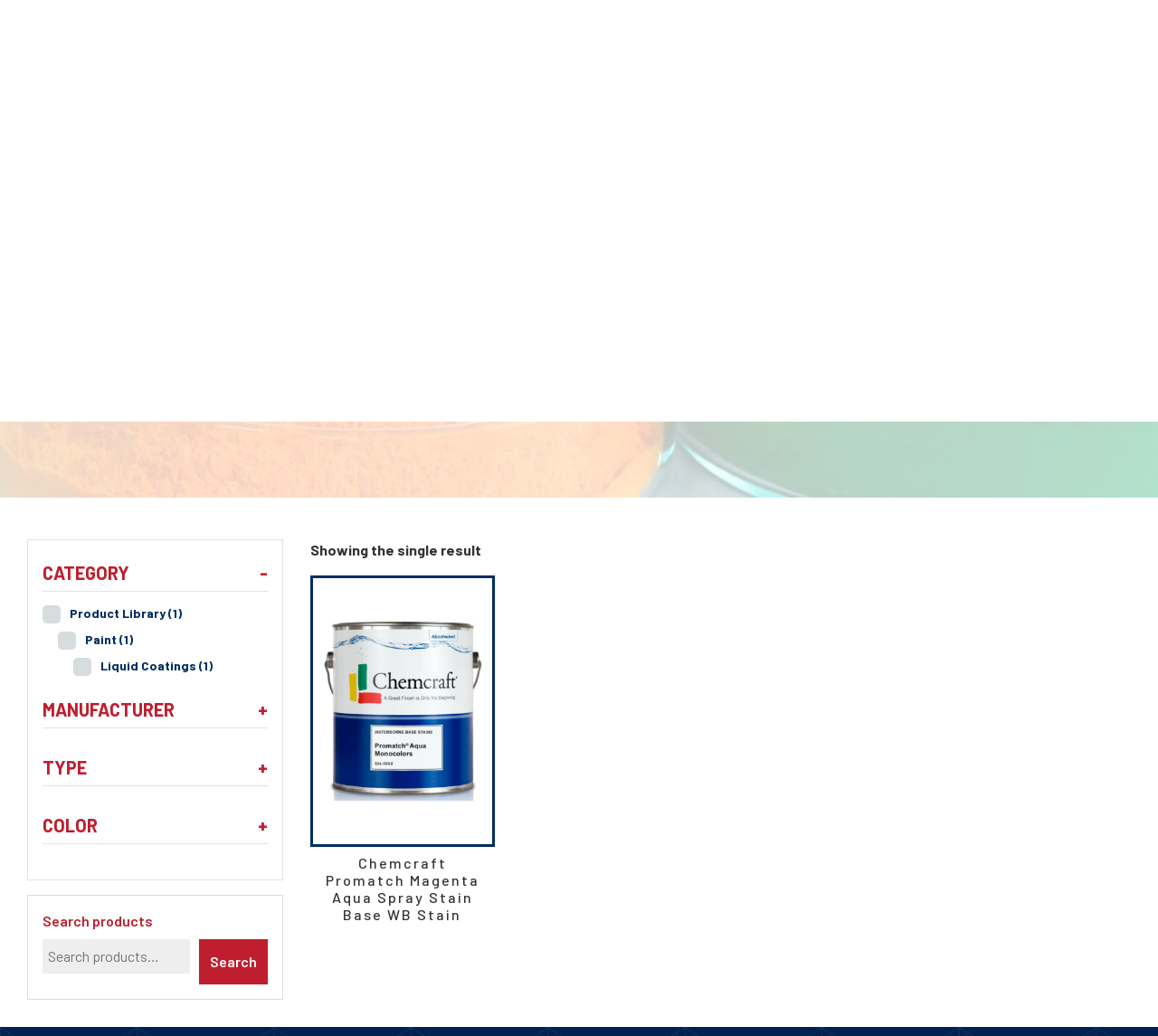

--- FILE ---
content_type: text/html; charset=UTF-8
request_url: https://www.famisinc.com/main-manufacturers-sku/824-5010/
body_size: 31736
content:

<!DOCTYPE html>
<html lang="en-US" prefix="og: https://ogp.me/ns#">
<head>
	<!-- Google tag (gtag.js) -->
	<script async src="https://www.googletagmanager.com/gtag/js?id=UA-152552266-9"></script>
	<script>
	window.dataLayer = window.dataLayer || [];
	function gtag(){dataLayer.push(arguments);}
	gtag('js', new Date());

	gtag('config', 'UA-152552266-9');
	</script>
	<meta charset="UTF-8">
	<meta name="viewport" content="width=device-width, initial-scale=1, shrink-to-fit=no">
	<link rel="profile" href="http://gmpg.org/xfn/11">
		
<!-- Search Engine Optimization by Rank Math PRO - https://rankmath.com/ -->
<title>824-5010 Archives - Famis</title>
<meta name="robots" content="follow, index, max-snippet:-1, max-video-preview:-1, max-image-preview:large"/>
<link rel="canonical" href="https://www.famisinc.com/main-manufacturers-sku/824-5010/" />
<meta property="og:locale" content="en_US" />
<meta property="og:type" content="article" />
<meta property="og:title" content="824-5010 Archives - Famis" />
<meta property="og:url" content="https://www.famisinc.com/main-manufacturers-sku/824-5010/" />
<meta property="og:site_name" content="Famis" />
<meta name="twitter:card" content="summary_large_image" />
<meta name="twitter:title" content="824-5010 Archives - Famis" />
<meta name="twitter:label1" content="Products" />
<meta name="twitter:data1" content="1" />
<script type="application/ld+json" class="rank-math-schema-pro">{"@context":"https://schema.org","@graph":[{"@type":"Organization","@id":"https://www.famisinc.com/#organization","name":"Famis"},{"@type":"WebSite","@id":"https://www.famisinc.com/#website","url":"https://www.famisinc.com","name":"Famis","publisher":{"@id":"https://www.famisinc.com/#organization"},"inLanguage":"en-US"},{"@type":"BreadcrumbList","@id":"https://www.famisinc.com/main-manufacturers-sku/824-5010/#breadcrumb","itemListElement":[{"@type":"ListItem","position":"1","item":{"@id":"https://www.famisinc.com","name":"Home"}},{"@type":"ListItem","position":"2","item":{"@id":"https://www.famisinc.com/main-manufacturers-sku/824-5010/","name":"824-5010"}}]},{"@type":"CollectionPage","@id":"https://www.famisinc.com/main-manufacturers-sku/824-5010/#webpage","url":"https://www.famisinc.com/main-manufacturers-sku/824-5010/","name":"824-5010 Archives - Famis","isPartOf":{"@id":"https://www.famisinc.com/#website"},"inLanguage":"en-US","breadcrumb":{"@id":"https://www.famisinc.com/main-manufacturers-sku/824-5010/#breadcrumb"}}]}</script>
<!-- /Rank Math WordPress SEO plugin -->

<link rel='dns-prefetch' href='//fonts.googleapis.com' />
<link rel="alternate" type="application/rss+xml" title="Famis &raquo; Feed" href="https://www.famisinc.com/feed/" />
<link rel="alternate" type="application/rss+xml" title="Famis &raquo; Comments Feed" href="https://www.famisinc.com/comments/feed/" />
<link rel="alternate" type="application/rss+xml" title="Famis &raquo; 824-5010 Manufacturers SKU Feed" href="https://www.famisinc.com/main-manufacturers-sku/824-5010/feed/" />
<style id='wp-img-auto-sizes-contain-inline-css'>
img:is([sizes=auto i],[sizes^="auto," i]){contain-intrinsic-size:3000px 1500px}
/*# sourceURL=wp-img-auto-sizes-contain-inline-css */
</style>
<link rel='stylesheet' id='genesis-blocks-style-css-css' href='https://www.famisinc.com/wp-content/plugins/genesis-page-builder/vendor/genesis/blocks/dist/style-blocks.build.css?ver=1764959741' media='all' />
<link rel='stylesheet' id='sbi_styles-css' href='https://www.famisinc.com/wp-content/plugins/instagram-feed/css/sbi-styles.min.css?ver=6.10.0' media='all' />
<style id='classic-theme-styles-inline-css'>
/*! This file is auto-generated */
.wp-block-button__link{color:#fff;background-color:#32373c;border-radius:9999px;box-shadow:none;text-decoration:none;padding:calc(.667em + 2px) calc(1.333em + 2px);font-size:1.125em}.wp-block-file__button{background:#32373c;color:#fff;text-decoration:none}
/*# sourceURL=/wp-includes/css/classic-themes.min.css */
</style>
<link rel='stylesheet' id='genesis-page-builder-frontend-styles-css' href='https://www.famisinc.com/wp-content/plugins/genesis-page-builder/build/style-blocks.css?ver=1764959741' media='all' />
<link rel='stylesheet' id='woof-css' href='https://www.famisinc.com/wp-content/plugins/woocommerce-products-filter/css/front.css?ver=1.3.7.4' media='all' />
<style id='woof-inline-css'>

.woof_products_top_panel li span, .woof_products_top_panel2 li span{background: url(https://www.famisinc.com/wp-content/plugins/woocommerce-products-filter/img/delete.png);background-size: 14px 14px;background-repeat: no-repeat;background-position: right;}
.woof_edit_view{
                    display: none;
                }

/*# sourceURL=woof-inline-css */
</style>
<link rel='stylesheet' id='icheck-jquery-color-flat-css' href='https://www.famisinc.com/wp-content/plugins/woocommerce-products-filter/js/icheck/skins/flat/_all.css?ver=1.3.7.4' media='all' />
<link rel='stylesheet' id='icheck-jquery-color-square-css' href='https://www.famisinc.com/wp-content/plugins/woocommerce-products-filter/js/icheck/skins/square/_all.css?ver=1.3.7.4' media='all' />
<link rel='stylesheet' id='icheck-jquery-color-minimal-css' href='https://www.famisinc.com/wp-content/plugins/woocommerce-products-filter/js/icheck/skins/minimal/_all.css?ver=1.3.7.4' media='all' />
<link rel='stylesheet' id='woof_by_author_html_items-css' href='https://www.famisinc.com/wp-content/plugins/woocommerce-products-filter/ext/by_author/css/by_author.css?ver=1.3.7.4' media='all' />
<link rel='stylesheet' id='woof_by_instock_html_items-css' href='https://www.famisinc.com/wp-content/plugins/woocommerce-products-filter/ext/by_instock/css/by_instock.css?ver=1.3.7.4' media='all' />
<link rel='stylesheet' id='woof_by_onsales_html_items-css' href='https://www.famisinc.com/wp-content/plugins/woocommerce-products-filter/ext/by_onsales/css/by_onsales.css?ver=1.3.7.4' media='all' />
<link rel='stylesheet' id='woof_by_text_html_items-css' href='https://www.famisinc.com/wp-content/plugins/woocommerce-products-filter/ext/by_text/assets/css/front.css?ver=1.3.7.4' media='all' />
<link rel='stylesheet' id='woof_label_html_items-css' href='https://www.famisinc.com/wp-content/plugins/woocommerce-products-filter/ext/label/css/html_types/label.css?ver=1.3.7.4' media='all' />
<link rel='stylesheet' id='woof_quick_search_html_items-css' href='https://www.famisinc.com/wp-content/plugins/woocommerce-products-filter/ext/quick_search/css/quick_search.css?ver=1.3.7.4' media='all' />
<link rel='stylesheet' id='woof_select_radio_check_html_items-css' href='https://www.famisinc.com/wp-content/plugins/woocommerce-products-filter/ext/select_radio_check/css/html_types/select_radio_check.css?ver=1.3.7.4' media='all' />
<link rel='stylesheet' id='woof_sd_html_items_checkbox-css' href='https://www.famisinc.com/wp-content/plugins/woocommerce-products-filter/ext/smart_designer/css/elements/checkbox.css?ver=1.3.7.4' media='all' />
<link rel='stylesheet' id='woof_sd_html_items_radio-css' href='https://www.famisinc.com/wp-content/plugins/woocommerce-products-filter/ext/smart_designer/css/elements/radio.css?ver=1.3.7.4' media='all' />
<link rel='stylesheet' id='woof_sd_html_items_switcher-css' href='https://www.famisinc.com/wp-content/plugins/woocommerce-products-filter/ext/smart_designer/css/elements/switcher.css?ver=1.3.7.4' media='all' />
<link rel='stylesheet' id='woof_sd_html_items_color-css' href='https://www.famisinc.com/wp-content/plugins/woocommerce-products-filter/ext/smart_designer/css/elements/color.css?ver=1.3.7.4' media='all' />
<link rel='stylesheet' id='woof_sd_html_items_tooltip-css' href='https://www.famisinc.com/wp-content/plugins/woocommerce-products-filter/ext/smart_designer/css/tooltip.css?ver=1.3.7.4' media='all' />
<link rel='stylesheet' id='woof_sd_html_items_front-css' href='https://www.famisinc.com/wp-content/plugins/woocommerce-products-filter/ext/smart_designer/css/front.css?ver=1.3.7.4' media='all' />
<link rel='stylesheet' id='woof-switcher23-css' href='https://www.famisinc.com/wp-content/plugins/woocommerce-products-filter/css/switcher.css?ver=1.3.7.4' media='all' />
<link rel='stylesheet' id='woocommerce-layout-css' href='https://www.famisinc.com/wp-content/plugins/woocommerce/assets/css/woocommerce-layout.css?ver=10.4.3' media='all' />
<link rel='stylesheet' id='woocommerce-smallscreen-css' href='https://www.famisinc.com/wp-content/plugins/woocommerce/assets/css/woocommerce-smallscreen.css?ver=10.4.3' media='only screen and (max-width: 768px)' />
<link rel='stylesheet' id='woocommerce-general-css' href='https://www.famisinc.com/wp-content/plugins/woocommerce/assets/css/woocommerce.css?ver=10.4.3' media='all' />
<link rel='stylesheet' id='dashicons-css' href='https://www.famisinc.com/wp-includes/css/dashicons.min.css?ver=6.9' media='all' />
<link rel='stylesheet' id='wpmm_fontawesome_css-css' href='https://www.famisinc.com/wp-content/plugins/wp-megamenu/assets/font-awesome-4.7.0/css/font-awesome.min.css?ver=4.7.0' media='all' />
<link rel='stylesheet' id='wpmm_icofont_css-css' href='https://www.famisinc.com/wp-content/plugins/wp-megamenu/assets/icofont/icofont.min.css?ver=1.0.1' media='all' />
<link rel='stylesheet' id='wpmm_css-css' href='https://www.famisinc.com/wp-content/plugins/wp-megamenu/assets/css/wpmm.css?ver=1.4.2' media='all' />
<link rel='stylesheet' id='wp_megamenu_generated_css-css' href='https://www.famisinc.com/wp-content/uploads/wp-megamenu/wp-megamenu.css?ver=1.4.2' media='all' />
<link rel='stylesheet' id='featuresbox_css-css' href='https://www.famisinc.com/wp-content/plugins/wp-megamenu/addons/wpmm-featuresbox/wpmm-featuresbox.css?ver=1' media='all' />
<link rel='stylesheet' id='postgrid_css-css' href='https://www.famisinc.com/wp-content/plugins/wp-megamenu/addons/wpmm-gridpost/wpmm-gridpost.css?ver=1' media='all' />
<link rel='stylesheet' id='contact-form-7-css' href='https://www.famisinc.com/wp-content/plugins/contact-form-7/includes/css/styles.css?ver=6.1.4' media='all' />
<style id='contact-form-7-inline-css'>
.wpcf7 .wpcf7-recaptcha iframe {margin-bottom: 0;}.wpcf7 .wpcf7-recaptcha[data-align="center"] > div {margin: 0 auto;}.wpcf7 .wpcf7-recaptcha[data-align="right"] > div {margin: 0 0 0 auto;}
/*# sourceURL=contact-form-7-inline-css */
</style>
<link rel='stylesheet' id='wpcf7-redirect-script-frontend-css' href='https://www.famisinc.com/wp-content/plugins/wpcf7-redirect/build/assets/frontend-script.css?ver=2c532d7e2be36f6af233' media='all' />
<link rel='stylesheet' id='jm-understrap-styles-css' href='https://www.famisinc.com/wp-content/themes/jm-understrap-child/assets/dist/css/child-theme.css?ver=1731400458' media='all' />
<link rel='stylesheet' id='open-sans-css' href='https://fonts.googleapis.com/css?family=Open+Sans%3A300italic%2C400italic%2C600italic%2C300%2C400%2C600&#038;subset=latin%2Clatin-ext&#038;display=fallback&#038;ver=6.9' media='all' />
<link rel='stylesheet' id='barlow-css' href='//fonts.googleapis.com/css?family=Barlow%3A100%2C100italic%2C200%2C200italic%2C300%2C300italic%2Cregular%2Citalic%2C500%2C500italic%2C600%2C600italic%2C700%2C700italic%2C800%2C800italic%2C900%2C900italic&#038;ver=1.4.2' media='all' />
<link rel='stylesheet' id='poppins-css' href='//fonts.googleapis.com/css?family=Poppins%3A100%2C100italic%2C200%2C200italic%2C300%2C300italic%2Cregular%2Citalic%2C500%2C500italic%2C600%2C600italic%2C700%2C700italic%2C800%2C800italic%2C900%2C900italic&#038;ver=1.4.2' media='all' />
<script id="woof-husky-js-extra">
var woof_husky_txt = {"ajax_url":"https://www.famisinc.com/wp-admin/admin-ajax.php","plugin_uri":"https://www.famisinc.com/wp-content/plugins/woocommerce-products-filter/ext/by_text/","loader":"https://www.famisinc.com/wp-content/plugins/woocommerce-products-filter/ext/by_text/assets/img/ajax-loader.gif","not_found":"Nothing found!","prev":"Prev","next":"Next","site_link":"https://www.famisinc.com","default_data":{"placeholder":"","behavior":"title","search_by_full_word":"0","autocomplete":1,"how_to_open_links":"0","taxonomy_compatibility":"0","sku_compatibility":"0","custom_fields":"","search_desc_variant":"0","view_text_length":"10","min_symbols":"3","max_posts":"10","image":"","notes_for_customer":"","template":"","max_open_height":"300","page":0}};
//# sourceURL=woof-husky-js-extra
</script>
<script src="https://www.famisinc.com/wp-content/plugins/woocommerce-products-filter/ext/by_text/assets/js/husky.js?ver=1.3.7.4" id="woof-husky-js"></script>
<script src="https://www.famisinc.com/wp-includes/js/jquery/jquery.min.js?ver=3.7.1" id="jquery-core-js"></script>
<script src="https://www.famisinc.com/wp-includes/js/jquery/jquery-migrate.min.js?ver=3.4.1" id="jquery-migrate-js"></script>
<script src="https://www.famisinc.com/wp-content/plugins/woocommerce/assets/js/jquery-blockui/jquery.blockUI.min.js?ver=2.7.0-wc.10.4.3" id="wc-jquery-blockui-js" defer data-wp-strategy="defer"></script>
<script id="wc-add-to-cart-js-extra">
var wc_add_to_cart_params = {"ajax_url":"/wp-admin/admin-ajax.php","wc_ajax_url":"/?wc-ajax=%%endpoint%%","i18n_view_cart":"View cart","cart_url":"https://www.famisinc.com/cart/","is_cart":"","cart_redirect_after_add":"no"};
//# sourceURL=wc-add-to-cart-js-extra
</script>
<script src="https://www.famisinc.com/wp-content/plugins/woocommerce/assets/js/frontend/add-to-cart.min.js?ver=10.4.3" id="wc-add-to-cart-js" defer data-wp-strategy="defer"></script>
<script src="https://www.famisinc.com/wp-content/plugins/woocommerce/assets/js/js-cookie/js.cookie.min.js?ver=2.1.4-wc.10.4.3" id="wc-js-cookie-js" defer data-wp-strategy="defer"></script>
<script id="woocommerce-js-extra">
var woocommerce_params = {"ajax_url":"/wp-admin/admin-ajax.php","wc_ajax_url":"/?wc-ajax=%%endpoint%%","i18n_password_show":"Show password","i18n_password_hide":"Hide password"};
//# sourceURL=woocommerce-js-extra
</script>
<script src="https://www.famisinc.com/wp-content/plugins/woocommerce/assets/js/frontend/woocommerce.min.js?ver=10.4.3" id="woocommerce-js" defer data-wp-strategy="defer"></script>
<script src="https://www.famisinc.com/wp-content/plugins/wp-megamenu/addons/wpmm-featuresbox/wpmm-featuresbox.js?ver=1" id="featuresbox-style-js"></script>
<script id="postgrid-style-js-extra">
var postgrid_ajax_load = {"ajax_url":"https://www.famisinc.com/wp-admin/admin-ajax.php","redirecturl":"https://www.famisinc.com/"};
//# sourceURL=postgrid-style-js-extra
</script>
<script src="https://www.famisinc.com/wp-content/plugins/wp-megamenu/addons/wpmm-gridpost/wpmm-gridpost.js?ver=1" id="postgrid-style-js"></script>
<link rel="https://api.w.org/" href="https://www.famisinc.com/wp-json/" /><link rel="EditURI" type="application/rsd+xml" title="RSD" href="https://www.famisinc.com/xmlrpc.php?rsd" />
<style>.wp-megamenu-wrap &gt; ul.wp-megamenu &gt; li.wpmm_mega_menu &gt; .wpmm-strees-row-container 
                        &gt; ul.wp-megamenu-sub-menu { width: 100% !important;}.wp-megamenu &gt; li.wp-megamenu-item-16.wpmm-item-fixed-width  &gt; ul.wp-megamenu-sub-menu { width: 100% !important;}.wpmm-nav-wrap ul.wp-megamenu&gt;li ul.wp-megamenu-sub-menu #wp-megamenu-item-16&gt;a { }.wpmm-nav-wrap .wp-megamenu&gt;li&gt;ul.wp-megamenu-sub-menu li#wp-megamenu-item-16&gt;a { }li#wp-megamenu-item-16&gt; ul ul ul&gt; li { width: 100%; display: inline-block;} li#wp-megamenu-item-16 a { }#wp-megamenu-item-16&gt; .wp-megamenu-sub-menu { }.wp-megamenu-wrap &gt; ul.wp-megamenu &gt; li.wpmm_mega_menu &gt; .wpmm-strees-row-container 
                        &gt; ul.wp-megamenu-sub-menu { width: 100% !important;}.wp-megamenu &gt; li.wp-megamenu-item-18.wpmm-item-fixed-width  &gt; ul.wp-megamenu-sub-menu { width: 100% !important;}.wpmm-nav-wrap ul.wp-megamenu&gt;li ul.wp-megamenu-sub-menu #wp-megamenu-item-18&gt;a { }.wpmm-nav-wrap .wp-megamenu&gt;li&gt;ul.wp-megamenu-sub-menu li#wp-megamenu-item-18&gt;a { }li#wp-megamenu-item-18&gt; ul ul ul&gt; li { width: 100%; display: inline-block;} li#wp-megamenu-item-18 a { }#wp-megamenu-item-18&gt; .wp-megamenu-sub-menu { }.wp-megamenu-wrap &gt; ul.wp-megamenu &gt; li.wpmm_mega_menu &gt; .wpmm-strees-row-container 
                        &gt; ul.wp-megamenu-sub-menu { width: 100% !important;}.wp-megamenu &gt; li.wp-megamenu-item-19.wpmm-item-fixed-width  &gt; ul.wp-megamenu-sub-menu { width: 100% !important;}.wpmm-nav-wrap ul.wp-megamenu&gt;li ul.wp-megamenu-sub-menu #wp-megamenu-item-19&gt;a { }.wpmm-nav-wrap .wp-megamenu&gt;li&gt;ul.wp-megamenu-sub-menu li#wp-megamenu-item-19&gt;a { }li#wp-megamenu-item-19&gt; ul ul ul&gt; li { width: 100%; display: inline-block;} li#wp-megamenu-item-19 a { }#wp-megamenu-item-19&gt; .wp-megamenu-sub-menu { }.wp-megamenu-wrap &gt; ul.wp-megamenu &gt; li.wpmm_mega_menu &gt; .wpmm-strees-row-container 
                        &gt; ul.wp-megamenu-sub-menu { width: 100% !important;}.wp-megamenu &gt; li.wp-megamenu-item-13.wpmm-item-fixed-width  &gt; ul.wp-megamenu-sub-menu { width: 100% !important;}.wpmm-nav-wrap ul.wp-megamenu&gt;li ul.wp-megamenu-sub-menu #wp-megamenu-item-13&gt;a { }.wpmm-nav-wrap .wp-megamenu&gt;li&gt;ul.wp-megamenu-sub-menu li#wp-megamenu-item-13&gt;a { }li#wp-megamenu-item-13&gt; ul ul ul&gt; li { width: 100%; display: inline-block;} li#wp-megamenu-item-13 a { }#wp-megamenu-item-13&gt; .wp-megamenu-sub-menu { }.wp-megamenu-wrap &gt; ul.wp-megamenu &gt; li.wpmm_mega_menu &gt; .wpmm-strees-row-container 
                        &gt; ul.wp-megamenu-sub-menu { width: 100% !important;}.wp-megamenu &gt; li.wp-megamenu-item-14.wpmm-item-fixed-width  &gt; ul.wp-megamenu-sub-menu { width: 100% !important;}.wpmm-nav-wrap ul.wp-megamenu&gt;li ul.wp-megamenu-sub-menu #wp-megamenu-item-14&gt;a { }.wpmm-nav-wrap .wp-megamenu&gt;li&gt;ul.wp-megamenu-sub-menu li#wp-megamenu-item-14&gt;a { }li#wp-megamenu-item-14&gt; ul ul ul&gt; li { width: 100%; display: inline-block;} li#wp-megamenu-item-14 a { }#wp-megamenu-item-14&gt; .wp-megamenu-sub-menu { }.wp-megamenu-wrap &gt; ul.wp-megamenu &gt; li.wpmm_mega_menu &gt; .wpmm-strees-row-container 
                        &gt; ul.wp-megamenu-sub-menu { width: 100% !important;}.wp-megamenu &gt; li.wp-megamenu-item-2094.wpmm-item-fixed-width  &gt; ul.wp-megamenu-sub-menu { width: 100% !important;}.wpmm-nav-wrap ul.wp-megamenu&gt;li ul.wp-megamenu-sub-menu #wp-megamenu-item-2094&gt;a { }.wpmm-nav-wrap .wp-megamenu&gt;li&gt;ul.wp-megamenu-sub-menu li#wp-megamenu-item-2094&gt;a { }li#wp-megamenu-item-2094&gt; ul ul ul&gt; li { width: 100%; display: inline-block;} li#wp-megamenu-item-2094 a { }#wp-megamenu-item-2094&gt; .wp-megamenu-sub-menu { }.wp-megamenu-wrap &gt; ul.wp-megamenu &gt; li.wpmm_mega_menu &gt; .wpmm-strees-row-container 
                        &gt; ul.wp-megamenu-sub-menu { width: 100% !important;}.wp-megamenu &gt; li.wp-megamenu-item-2098.wpmm-item-fixed-width  &gt; ul.wp-megamenu-sub-menu { width: 100% !important;}.wpmm-nav-wrap ul.wp-megamenu&gt;li ul.wp-megamenu-sub-menu #wp-megamenu-item-2098&gt;a { }.wpmm-nav-wrap .wp-megamenu&gt;li&gt;ul.wp-megamenu-sub-menu li#wp-megamenu-item-2098&gt;a { }li#wp-megamenu-item-2098&gt; ul ul ul&gt; li { width: 100%; display: inline-block;} li#wp-megamenu-item-2098 a { }#wp-megamenu-item-2098&gt; .wp-megamenu-sub-menu { }.wp-megamenu-wrap &gt; ul.wp-megamenu &gt; li.wpmm_mega_menu &gt; .wpmm-strees-row-container 
                        &gt; ul.wp-megamenu-sub-menu { width: 100% !important;}.wp-megamenu &gt; li.wp-megamenu-item-2104.wpmm-item-fixed-width  &gt; ul.wp-megamenu-sub-menu { width: 100% !important;}.wpmm-nav-wrap ul.wp-megamenu&gt;li ul.wp-megamenu-sub-menu #wp-megamenu-item-2104&gt;a { }.wpmm-nav-wrap .wp-megamenu&gt;li&gt;ul.wp-megamenu-sub-menu li#wp-megamenu-item-2104&gt;a { }li#wp-megamenu-item-2104&gt; ul ul ul&gt; li { width: 100%; display: inline-block;} li#wp-megamenu-item-2104 a { }#wp-megamenu-item-2104&gt; .wp-megamenu-sub-menu { }.wp-megamenu-wrap &gt; ul.wp-megamenu &gt; li.wpmm_mega_menu &gt; .wpmm-strees-row-container 
                        &gt; ul.wp-megamenu-sub-menu { width: 100% !important;}.wp-megamenu &gt; li.wp-megamenu-item-2109.wpmm-item-fixed-width  &gt; ul.wp-megamenu-sub-menu { width: 100% !important;}.wpmm-nav-wrap ul.wp-megamenu&gt;li ul.wp-megamenu-sub-menu #wp-megamenu-item-2109&gt;a { }.wpmm-nav-wrap .wp-megamenu&gt;li&gt;ul.wp-megamenu-sub-menu li#wp-megamenu-item-2109&gt;a { }li#wp-megamenu-item-2109&gt; ul ul ul&gt; li { width: 100%; display: inline-block;} li#wp-megamenu-item-2109 a { }#wp-megamenu-item-2109&gt; .wp-megamenu-sub-menu { }.wp-megamenu-wrap &gt; ul.wp-megamenu &gt; li.wpmm_mega_menu &gt; .wpmm-strees-row-container 
                        &gt; ul.wp-megamenu-sub-menu { width: 100% !important;}.wp-megamenu &gt; li.wp-megamenu-item-3023.wpmm-item-fixed-width  &gt; ul.wp-megamenu-sub-menu { width: 100% !important;}.wpmm-nav-wrap ul.wp-megamenu&gt;li ul.wp-megamenu-sub-menu #wp-megamenu-item-3023&gt;a { }.wpmm-nav-wrap .wp-megamenu&gt;li&gt;ul.wp-megamenu-sub-menu li#wp-megamenu-item-3023&gt;a { }li#wp-megamenu-item-3023&gt; ul ul ul&gt; li { width: 100%; display: inline-block;} li#wp-megamenu-item-3023 a { }#wp-megamenu-item-3023&gt; .wp-megamenu-sub-menu { }.wp-megamenu-wrap &gt; ul.wp-megamenu &gt; li.wpmm_mega_menu &gt; .wpmm-strees-row-container 
                        &gt; ul.wp-megamenu-sub-menu { width: 100% !important;}.wp-megamenu &gt; li.wp-megamenu-item-2965.wpmm-item-fixed-width  &gt; ul.wp-megamenu-sub-menu { width: 100% !important;}.wpmm-nav-wrap ul.wp-megamenu&gt;li ul.wp-megamenu-sub-menu #wp-megamenu-item-2965&gt;a { }.wpmm-nav-wrap .wp-megamenu&gt;li&gt;ul.wp-megamenu-sub-menu li#wp-megamenu-item-2965&gt;a { }li#wp-megamenu-item-2965&gt; ul ul ul&gt; li { width: 100%; display: inline-block;} li#wp-megamenu-item-2965 a { }#wp-megamenu-item-2965&gt; .wp-megamenu-sub-menu { }.wp-megamenu-wrap &gt; ul.wp-megamenu &gt; li.wpmm_mega_menu &gt; .wpmm-strees-row-container 
                        &gt; ul.wp-megamenu-sub-menu { width: 100% !important;}.wp-megamenu &gt; li.wp-megamenu-item-3004.wpmm-item-fixed-width  &gt; ul.wp-megamenu-sub-menu { width: 100% !important;}.wpmm-nav-wrap ul.wp-megamenu&gt;li ul.wp-megamenu-sub-menu #wp-megamenu-item-3004&gt;a { }.wpmm-nav-wrap .wp-megamenu&gt;li&gt;ul.wp-megamenu-sub-menu li#wp-megamenu-item-3004&gt;a { }li#wp-megamenu-item-3004&gt; ul ul ul&gt; li { width: 100%; display: inline-block;} li#wp-megamenu-item-3004 a { }#wp-megamenu-item-3004&gt; .wp-megamenu-sub-menu { }.wp-megamenu-wrap &gt; ul.wp-megamenu &gt; li.wpmm_mega_menu &gt; .wpmm-strees-row-container 
                        &gt; ul.wp-megamenu-sub-menu { width: 100% !important;}.wp-megamenu &gt; li.wp-megamenu-item-3003.wpmm-item-fixed-width  &gt; ul.wp-megamenu-sub-menu { width: 100% !important;}.wpmm-nav-wrap ul.wp-megamenu&gt;li ul.wp-megamenu-sub-menu #wp-megamenu-item-3003&gt;a { }.wpmm-nav-wrap .wp-megamenu&gt;li&gt;ul.wp-megamenu-sub-menu li#wp-megamenu-item-3003&gt;a { }li#wp-megamenu-item-3003&gt; ul ul ul&gt; li { width: 100%; display: inline-block;} li#wp-megamenu-item-3003 a { }#wp-megamenu-item-3003&gt; .wp-megamenu-sub-menu { }.wp-megamenu-wrap &gt; ul.wp-megamenu &gt; li.wpmm_mega_menu &gt; .wpmm-strees-row-container 
                        &gt; ul.wp-megamenu-sub-menu { width: 100% !important;}.wp-megamenu &gt; li.wp-megamenu-item-2966.wpmm-item-fixed-width  &gt; ul.wp-megamenu-sub-menu { width: 100% !important;}.wpmm-nav-wrap ul.wp-megamenu&gt;li ul.wp-megamenu-sub-menu #wp-megamenu-item-2966&gt;a { }.wpmm-nav-wrap .wp-megamenu&gt;li&gt;ul.wp-megamenu-sub-menu li#wp-megamenu-item-2966&gt;a { }li#wp-megamenu-item-2966&gt; ul ul ul&gt; li { width: 100%; display: inline-block;} li#wp-megamenu-item-2966 a { }#wp-megamenu-item-2966&gt; .wp-megamenu-sub-menu { }</style><style></style><meta name="mobile-web-app-capable" content="yes">
<meta name="apple-mobile-web-app-capable" content="yes">
<meta name="apple-mobile-web-app-title" content="Famis - Solutions for a Perfect Finish">
	<noscript><style>.woocommerce-product-gallery{ opacity: 1 !important; }</style></noscript>
	<link rel="icon" href="https://www.famisinc.com/wp-content/uploads/2021/11/famis-favicon-32x32-1.png" sizes="32x32" />
<link rel="icon" href="https://www.famisinc.com/wp-content/uploads/2021/11/famis-favicon-32x32-1.png" sizes="192x192" />
<link rel="apple-touch-icon" href="https://www.famisinc.com/wp-content/uploads/2021/11/famis-favicon-32x32-1.png" />
<meta name="msapplication-TileImage" content="https://www.famisinc.com/wp-content/uploads/2021/11/famis-favicon-32x32-1.png" />
<style id='wp-block-search-inline-css'>
.wp-block-search__button{margin-left:10px;word-break:normal}.wp-block-search__button.has-icon{line-height:0}.wp-block-search__button svg{height:1.25em;min-height:24px;min-width:24px;width:1.25em;fill:currentColor;vertical-align:text-bottom}:where(.wp-block-search__button){border:1px solid #ccc;padding:6px 10px}.wp-block-search__inside-wrapper{display:flex;flex:auto;flex-wrap:nowrap;max-width:100%}.wp-block-search__label{width:100%}.wp-block-search.wp-block-search__button-only .wp-block-search__button{box-sizing:border-box;display:flex;flex-shrink:0;justify-content:center;margin-left:0;max-width:100%}.wp-block-search.wp-block-search__button-only .wp-block-search__inside-wrapper{min-width:0!important;transition-property:width}.wp-block-search.wp-block-search__button-only .wp-block-search__input{flex-basis:100%;transition-duration:.3s}.wp-block-search.wp-block-search__button-only.wp-block-search__searchfield-hidden,.wp-block-search.wp-block-search__button-only.wp-block-search__searchfield-hidden .wp-block-search__inside-wrapper{overflow:hidden}.wp-block-search.wp-block-search__button-only.wp-block-search__searchfield-hidden .wp-block-search__input{border-left-width:0!important;border-right-width:0!important;flex-basis:0;flex-grow:0;margin:0;min-width:0!important;padding-left:0!important;padding-right:0!important;width:0!important}:where(.wp-block-search__input){appearance:none;border:1px solid #949494;flex-grow:1;font-family:inherit;font-size:inherit;font-style:inherit;font-weight:inherit;letter-spacing:inherit;line-height:inherit;margin-left:0;margin-right:0;min-width:3rem;padding:8px;text-decoration:unset!important;text-transform:inherit}:where(.wp-block-search__button-inside .wp-block-search__inside-wrapper){background-color:#fff;border:1px solid #949494;box-sizing:border-box;padding:4px}:where(.wp-block-search__button-inside .wp-block-search__inside-wrapper) .wp-block-search__input{border:none;border-radius:0;padding:0 4px}:where(.wp-block-search__button-inside .wp-block-search__inside-wrapper) .wp-block-search__input:focus{outline:none}:where(.wp-block-search__button-inside .wp-block-search__inside-wrapper) :where(.wp-block-search__button){padding:4px 8px}.wp-block-search.aligncenter .wp-block-search__inside-wrapper{margin:auto}.wp-block[data-align=right] .wp-block-search.wp-block-search__button-only .wp-block-search__inside-wrapper{float:right}
/*# sourceURL=https://www.famisinc.com/wp-includes/blocks/search/style.min.css */
</style>
<link rel='stylesheet' id='wc-blocks-style-css' href='https://www.famisinc.com/wp-content/plugins/woocommerce/assets/client/blocks/wc-blocks.css?ver=wc-10.4.3' media='all' />
<style id='global-styles-inline-css'>
:root{--wp--preset--aspect-ratio--square: 1;--wp--preset--aspect-ratio--4-3: 4/3;--wp--preset--aspect-ratio--3-4: 3/4;--wp--preset--aspect-ratio--3-2: 3/2;--wp--preset--aspect-ratio--2-3: 2/3;--wp--preset--aspect-ratio--16-9: 16/9;--wp--preset--aspect-ratio--9-16: 9/16;--wp--preset--color--black: #000000;--wp--preset--color--cyan-bluish-gray: #abb8c3;--wp--preset--color--white: #fff;--wp--preset--color--pale-pink: #f78da7;--wp--preset--color--vivid-red: #cf2e2e;--wp--preset--color--luminous-vivid-orange: #ff6900;--wp--preset--color--luminous-vivid-amber: #fcb900;--wp--preset--color--light-green-cyan: #7bdcb5;--wp--preset--color--vivid-green-cyan: #00d084;--wp--preset--color--pale-cyan-blue: #8ed1fc;--wp--preset--color--vivid-cyan-blue: #0693e3;--wp--preset--color--vivid-purple: #9b51e0;--wp--preset--color--blue: #007bff;--wp--preset--color--indigo: #6610f2;--wp--preset--color--purple: #5533ff;--wp--preset--color--pink: #e83e8c;--wp--preset--color--red: #dc3545;--wp--preset--color--orange: #fd7e14;--wp--preset--color--yellow: #ffc107;--wp--preset--color--green: #28a745;--wp--preset--color--teal: #20c997;--wp--preset--color--cyan: #17a2b8;--wp--preset--color--gray: #6c757d;--wp--preset--color--gray-dark: #343a40;--wp--preset--gradient--vivid-cyan-blue-to-vivid-purple: linear-gradient(135deg,rgb(6,147,227) 0%,rgb(155,81,224) 100%);--wp--preset--gradient--light-green-cyan-to-vivid-green-cyan: linear-gradient(135deg,rgb(122,220,180) 0%,rgb(0,208,130) 100%);--wp--preset--gradient--luminous-vivid-amber-to-luminous-vivid-orange: linear-gradient(135deg,rgb(252,185,0) 0%,rgb(255,105,0) 100%);--wp--preset--gradient--luminous-vivid-orange-to-vivid-red: linear-gradient(135deg,rgb(255,105,0) 0%,rgb(207,46,46) 100%);--wp--preset--gradient--very-light-gray-to-cyan-bluish-gray: linear-gradient(135deg,rgb(238,238,238) 0%,rgb(169,184,195) 100%);--wp--preset--gradient--cool-to-warm-spectrum: linear-gradient(135deg,rgb(74,234,220) 0%,rgb(151,120,209) 20%,rgb(207,42,186) 40%,rgb(238,44,130) 60%,rgb(251,105,98) 80%,rgb(254,248,76) 100%);--wp--preset--gradient--blush-light-purple: linear-gradient(135deg,rgb(255,206,236) 0%,rgb(152,150,240) 100%);--wp--preset--gradient--blush-bordeaux: linear-gradient(135deg,rgb(254,205,165) 0%,rgb(254,45,45) 50%,rgb(107,0,62) 100%);--wp--preset--gradient--luminous-dusk: linear-gradient(135deg,rgb(255,203,112) 0%,rgb(199,81,192) 50%,rgb(65,88,208) 100%);--wp--preset--gradient--pale-ocean: linear-gradient(135deg,rgb(255,245,203) 0%,rgb(182,227,212) 50%,rgb(51,167,181) 100%);--wp--preset--gradient--electric-grass: linear-gradient(135deg,rgb(202,248,128) 0%,rgb(113,206,126) 100%);--wp--preset--gradient--midnight: linear-gradient(135deg,rgb(2,3,129) 0%,rgb(40,116,252) 100%);--wp--preset--font-size--small: 13px;--wp--preset--font-size--medium: 20px;--wp--preset--font-size--large: 36px;--wp--preset--font-size--x-large: 42px;--wp--preset--spacing--20: 0.44rem;--wp--preset--spacing--30: 0.67rem;--wp--preset--spacing--40: 1rem;--wp--preset--spacing--50: 1.5rem;--wp--preset--spacing--60: 2.25rem;--wp--preset--spacing--70: 3.38rem;--wp--preset--spacing--80: 5.06rem;--wp--preset--shadow--natural: 6px 6px 9px rgba(0, 0, 0, 0.2);--wp--preset--shadow--deep: 12px 12px 50px rgba(0, 0, 0, 0.4);--wp--preset--shadow--sharp: 6px 6px 0px rgba(0, 0, 0, 0.2);--wp--preset--shadow--outlined: 6px 6px 0px -3px rgb(255, 255, 255), 6px 6px rgb(0, 0, 0);--wp--preset--shadow--crisp: 6px 6px 0px rgb(0, 0, 0);}:where(.is-layout-flex){gap: 0.5em;}:where(.is-layout-grid){gap: 0.5em;}body .is-layout-flex{display: flex;}.is-layout-flex{flex-wrap: wrap;align-items: center;}.is-layout-flex > :is(*, div){margin: 0;}body .is-layout-grid{display: grid;}.is-layout-grid > :is(*, div){margin: 0;}:where(.wp-block-columns.is-layout-flex){gap: 2em;}:where(.wp-block-columns.is-layout-grid){gap: 2em;}:where(.wp-block-post-template.is-layout-flex){gap: 1.25em;}:where(.wp-block-post-template.is-layout-grid){gap: 1.25em;}.has-black-color{color: var(--wp--preset--color--black) !important;}.has-cyan-bluish-gray-color{color: var(--wp--preset--color--cyan-bluish-gray) !important;}.has-white-color{color: var(--wp--preset--color--white) !important;}.has-pale-pink-color{color: var(--wp--preset--color--pale-pink) !important;}.has-vivid-red-color{color: var(--wp--preset--color--vivid-red) !important;}.has-luminous-vivid-orange-color{color: var(--wp--preset--color--luminous-vivid-orange) !important;}.has-luminous-vivid-amber-color{color: var(--wp--preset--color--luminous-vivid-amber) !important;}.has-light-green-cyan-color{color: var(--wp--preset--color--light-green-cyan) !important;}.has-vivid-green-cyan-color{color: var(--wp--preset--color--vivid-green-cyan) !important;}.has-pale-cyan-blue-color{color: var(--wp--preset--color--pale-cyan-blue) !important;}.has-vivid-cyan-blue-color{color: var(--wp--preset--color--vivid-cyan-blue) !important;}.has-vivid-purple-color{color: var(--wp--preset--color--vivid-purple) !important;}.has-black-background-color{background-color: var(--wp--preset--color--black) !important;}.has-cyan-bluish-gray-background-color{background-color: var(--wp--preset--color--cyan-bluish-gray) !important;}.has-white-background-color{background-color: var(--wp--preset--color--white) !important;}.has-pale-pink-background-color{background-color: var(--wp--preset--color--pale-pink) !important;}.has-vivid-red-background-color{background-color: var(--wp--preset--color--vivid-red) !important;}.has-luminous-vivid-orange-background-color{background-color: var(--wp--preset--color--luminous-vivid-orange) !important;}.has-luminous-vivid-amber-background-color{background-color: var(--wp--preset--color--luminous-vivid-amber) !important;}.has-light-green-cyan-background-color{background-color: var(--wp--preset--color--light-green-cyan) !important;}.has-vivid-green-cyan-background-color{background-color: var(--wp--preset--color--vivid-green-cyan) !important;}.has-pale-cyan-blue-background-color{background-color: var(--wp--preset--color--pale-cyan-blue) !important;}.has-vivid-cyan-blue-background-color{background-color: var(--wp--preset--color--vivid-cyan-blue) !important;}.has-vivid-purple-background-color{background-color: var(--wp--preset--color--vivid-purple) !important;}.has-black-border-color{border-color: var(--wp--preset--color--black) !important;}.has-cyan-bluish-gray-border-color{border-color: var(--wp--preset--color--cyan-bluish-gray) !important;}.has-white-border-color{border-color: var(--wp--preset--color--white) !important;}.has-pale-pink-border-color{border-color: var(--wp--preset--color--pale-pink) !important;}.has-vivid-red-border-color{border-color: var(--wp--preset--color--vivid-red) !important;}.has-luminous-vivid-orange-border-color{border-color: var(--wp--preset--color--luminous-vivid-orange) !important;}.has-luminous-vivid-amber-border-color{border-color: var(--wp--preset--color--luminous-vivid-amber) !important;}.has-light-green-cyan-border-color{border-color: var(--wp--preset--color--light-green-cyan) !important;}.has-vivid-green-cyan-border-color{border-color: var(--wp--preset--color--vivid-green-cyan) !important;}.has-pale-cyan-blue-border-color{border-color: var(--wp--preset--color--pale-cyan-blue) !important;}.has-vivid-cyan-blue-border-color{border-color: var(--wp--preset--color--vivid-cyan-blue) !important;}.has-vivid-purple-border-color{border-color: var(--wp--preset--color--vivid-purple) !important;}.has-vivid-cyan-blue-to-vivid-purple-gradient-background{background: var(--wp--preset--gradient--vivid-cyan-blue-to-vivid-purple) !important;}.has-light-green-cyan-to-vivid-green-cyan-gradient-background{background: var(--wp--preset--gradient--light-green-cyan-to-vivid-green-cyan) !important;}.has-luminous-vivid-amber-to-luminous-vivid-orange-gradient-background{background: var(--wp--preset--gradient--luminous-vivid-amber-to-luminous-vivid-orange) !important;}.has-luminous-vivid-orange-to-vivid-red-gradient-background{background: var(--wp--preset--gradient--luminous-vivid-orange-to-vivid-red) !important;}.has-very-light-gray-to-cyan-bluish-gray-gradient-background{background: var(--wp--preset--gradient--very-light-gray-to-cyan-bluish-gray) !important;}.has-cool-to-warm-spectrum-gradient-background{background: var(--wp--preset--gradient--cool-to-warm-spectrum) !important;}.has-blush-light-purple-gradient-background{background: var(--wp--preset--gradient--blush-light-purple) !important;}.has-blush-bordeaux-gradient-background{background: var(--wp--preset--gradient--blush-bordeaux) !important;}.has-luminous-dusk-gradient-background{background: var(--wp--preset--gradient--luminous-dusk) !important;}.has-pale-ocean-gradient-background{background: var(--wp--preset--gradient--pale-ocean) !important;}.has-electric-grass-gradient-background{background: var(--wp--preset--gradient--electric-grass) !important;}.has-midnight-gradient-background{background: var(--wp--preset--gradient--midnight) !important;}.has-small-font-size{font-size: var(--wp--preset--font-size--small) !important;}.has-medium-font-size{font-size: var(--wp--preset--font-size--medium) !important;}.has-large-font-size{font-size: var(--wp--preset--font-size--large) !important;}.has-x-large-font-size{font-size: var(--wp--preset--font-size--x-large) !important;}
/*# sourceURL=global-styles-inline-css */
</style>
<link rel='stylesheet' id='woof_sections_style-css' href='https://www.famisinc.com/wp-content/plugins/woocommerce-products-filter/ext/sections/css/sections.css?ver=1.3.7.4' media='all' />
<link rel='stylesheet' id='woof_tooltip-css-css' href='https://www.famisinc.com/wp-content/plugins/woocommerce-products-filter/js/tooltip/css/tooltipster.bundle.min.css?ver=1.3.7.4' media='all' />
<link rel='stylesheet' id='woof_tooltip-css-noir-css' href='https://www.famisinc.com/wp-content/plugins/woocommerce-products-filter/js/tooltip/css/plugins/tooltipster/sideTip/themes/tooltipster-sideTip-noir.min.css?ver=1.3.7.4' media='all' />
<link rel='stylesheet' id='ion.range-slider-css' href='https://www.famisinc.com/wp-content/plugins/woocommerce-products-filter/js/ion.range-slider/css/ion.rangeSlider.css?ver=1.3.7.4' media='all' />
<link rel='stylesheet' id='woof-front-builder-css-css' href='https://www.famisinc.com/wp-content/plugins/woocommerce-products-filter/ext/front_builder/css/front-builder.css?ver=1.3.7.4' media='all' />
<link rel='stylesheet' id='woof-slideout-tab-css-css' href='https://www.famisinc.com/wp-content/plugins/woocommerce-products-filter/ext/slideout/css/jquery.tabSlideOut.css?ver=1.3.7.4' media='all' />
<link rel='stylesheet' id='woof-slideout-css-css' href='https://www.famisinc.com/wp-content/plugins/woocommerce-products-filter/ext/slideout/css/slideout.css?ver=1.3.7.4' media='all' />
</head>

<body class="archive tax-pa_main-manufacturers-sku term-824-5010 term-1352 wp-custom-logo wp-embed-responsive wp-theme-understrap wp-child-theme-jm-understrap-child theme-understrap woocommerce woocommerce-page woocommerce-no-js wp-megamenu flooring-template hfeed understrap-no-sidebar">

<b class="screen-overlay"></b>
<!-- offcanvas panel right -->

<aside class="offcanvas offcanvas-right" id="offcanvasMenu">

	<div class="inner_box">
		<!-- The WordPress Menu goes here -->
		<div id="navbarNavDropdown" class="collapse navbar-collapse"><ul id="main-menu" class="navbar-nav "><li itemscope="itemscope" itemtype="https://www.schema.org/SiteNavigationElement" id="menu-item-2094" class="menu-item menu-item-type-custom menu-item-object-custom menu-item-has-children dropdown menu-item-2094 nav-item"><a title="Markets" href="#" data-toggle="dropdown" data-bs-toggle="dropdown" aria-haspopup="true" aria-expanded="false" class="dropdown-toggle nav-link" id="menu-item-dropdown-2094">Markets</a>
<ul class="dropdown-menu" aria-labelledby="menu-item-dropdown-2094" >
	<li itemscope="itemscope" itemtype="https://www.schema.org/SiteNavigationElement" id="menu-item-2884" class="menu-item menu-item-type-post_type menu-item-object-page menu-item-2884 nav-item"><a title="Wood Finishes" href="https://www.famisinc.com/wood-finishes/" class="dropdown-item">Wood Finishes</a></li>
	<li itemscope="itemscope" itemtype="https://www.schema.org/SiteNavigationElement" id="menu-item-2883" class="menu-item menu-item-type-post_type menu-item-object-page menu-item-2883 nav-item"><a title="Metal Coatings" href="https://www.famisinc.com/metal-coatings/" class="dropdown-item">Metal Coatings</a></li>
	<li itemscope="itemscope" itemtype="https://www.schema.org/SiteNavigationElement" id="menu-item-3555" class="menu-item menu-item-type-post_type menu-item-object-page menu-item-3555 nav-item"><a title="Wholesale" href="https://www.famisinc.com/wholesale/" class="dropdown-item">Wholesale</a></li>
</ul>
</li>
<li itemscope="itemscope" itemtype="https://www.schema.org/SiteNavigationElement" id="menu-item-2098" class="menu-item menu-item-type-custom menu-item-object-custom menu-item-has-children dropdown menu-item-2098 nav-item"><a title="Products" href="#" data-toggle="dropdown" data-bs-toggle="dropdown" aria-haspopup="true" aria-expanded="false" class="dropdown-toggle nav-link" id="menu-item-dropdown-2098">Products</a>
<ul class="dropdown-menu" aria-labelledby="menu-item-dropdown-2098" >
	<li itemscope="itemscope" itemtype="https://www.schema.org/SiteNavigationElement" id="menu-item-2099" class="menu-item menu-item-type-custom menu-item-object-custom menu-item-2099 nav-item"><a title="Paint" href="/product-category/product-library/paint/" class="dropdown-item">Paint</a></li>
	<li itemscope="itemscope" itemtype="https://www.schema.org/SiteNavigationElement" id="menu-item-2100" class="menu-item menu-item-type-custom menu-item-object-custom menu-item-2100 nav-item"><a title="Equipment" href="#" class="dropdown-item">Equipment</a></li>
	<li itemscope="itemscope" itemtype="https://www.schema.org/SiteNavigationElement" id="menu-item-2103" class="menu-item menu-item-type-post_type menu-item-object-page menu-item-2103 nav-item"><a title="Supplies" href="https://www.famisinc.com/supplies/" class="dropdown-item">Supplies</a></li>
	<li itemscope="itemscope" itemtype="https://www.schema.org/SiteNavigationElement" id="menu-item-2101" class="menu-item menu-item-type-custom menu-item-object-custom menu-item-2101 nav-item"><a title="Vendors" href="#" class="dropdown-item">Vendors</a></li>
</ul>
</li>
<li itemscope="itemscope" itemtype="https://www.schema.org/SiteNavigationElement" id="menu-item-3003" class="menu-item menu-item-type-custom menu-item-object-custom menu-item-has-children dropdown menu-item-3003 nav-item"><a title="Products" href="#" data-toggle="dropdown" data-bs-toggle="dropdown" aria-haspopup="true" aria-expanded="false" class="dropdown-toggle nav-link" id="menu-item-dropdown-3003">Products</a>
<ul class="dropdown-menu" aria-labelledby="menu-item-dropdown-3003" >
	<li itemscope="itemscope" itemtype="https://www.schema.org/SiteNavigationElement" id="menu-item-4193" class="menu-item menu-item-type-custom menu-item-object-custom menu-item-has-children dropdown menu-item-4193 nav-item"><a title="Paint" href="/product-category/product-library/paint/" class="dropdown-item">Paint</a>
	<ul class="dropdown-menu" aria-labelledby="menu-item-dropdown-3003" >
		<li itemscope="itemscope" itemtype="https://www.schema.org/SiteNavigationElement" id="menu-item-4044" class="menu-item menu-item-type-custom menu-item-object-custom menu-item-4044 nav-item"><a title="Liquid Coatings" href="/product-category/product-library/paint/liquid-coatings/" class="dropdown-item">Liquid Coatings</a></li>
		<li itemscope="itemscope" itemtype="https://www.schema.org/SiteNavigationElement" id="menu-item-4043" class="menu-item menu-item-type-custom menu-item-object-custom menu-item-4043 nav-item"><a title="Powder Coatings" href="/product-category/product-library/paint/powder-coatings-paint/" class="dropdown-item">Powder Coatings</a></li>
	</ul>
</li>
	<li itemscope="itemscope" itemtype="https://www.schema.org/SiteNavigationElement" id="menu-item-7637" class="menu-item menu-item-type-custom menu-item-object-custom menu-item-has-children dropdown menu-item-7637 nav-item"><a title="Equipment" href="https://www.famisinc.com/product-category/product-library/equipment/" class="dropdown-item">Equipment</a>
	<ul class="dropdown-menu" aria-labelledby="menu-item-dropdown-3003" >
		<li itemscope="itemscope" itemtype="https://www.schema.org/SiteNavigationElement" id="menu-item-7920" class="menu-item menu-item-type-custom menu-item-object-custom menu-item-7920 nav-item"><a title="Liquid Coating Equipment" href="https://www.famisinc.com/product-category/product-library/liquid-coating-equipment/" class="dropdown-item">Liquid Coating Equipment</a></li>
		<li itemscope="itemscope" itemtype="https://www.schema.org/SiteNavigationElement" id="menu-item-8452" class="menu-item menu-item-type-custom menu-item-object-custom menu-item-8452 nav-item"><a title="Powder Coating Equipment" href="https://www.famisinc.com/product-category/product-library/powder-coating-equipment/" class="dropdown-item">Powder Coating Equipment</a></li>
	</ul>
</li>
	<li itemscope="itemscope" itemtype="https://www.schema.org/SiteNavigationElement" id="menu-item-4194" class="menu-item menu-item-type-custom menu-item-object-custom menu-item-has-children dropdown menu-item-4194 nav-item"><a title="Suppplies" href="https://www.famisinc.com/product-category/product-library/supplies/" class="dropdown-item">Suppplies</a>
	<ul class="dropdown-menu" aria-labelledby="menu-item-dropdown-3003" >
		<li itemscope="itemscope" itemtype="https://www.schema.org/SiteNavigationElement" id="menu-item-4045" class="menu-item menu-item-type-custom menu-item-object-custom menu-item-4045 nav-item"><a title="Abrasives, Adhesives,and Safety" href="https://www.famisinc.com/product-category/product-library/supplies/abrasives-supplies/" class="dropdown-item">Abrasives, Adhesives,<br>and Safety</a></li>
		<li itemscope="itemscope" itemtype="https://www.schema.org/SiteNavigationElement" id="menu-item-4195" class="menu-item menu-item-type-custom menu-item-object-custom menu-item-4195 nav-item"><a title="Solvents" href="https://www.famisinc.com/product-category/product-library/paint/solvents/" class="dropdown-item">Solvents</a></li>
	</ul>
</li>
</ul>
</li>
<li itemscope="itemscope" itemtype="https://www.schema.org/SiteNavigationElement" id="menu-item-2966" class="menu-item menu-item-type-post_type menu-item-object-page menu-item-has-children dropdown menu-item-2966 nav-item"><a title="Services" href="#" data-toggle="dropdown" data-bs-toggle="dropdown" aria-haspopup="true" aria-expanded="false" class="dropdown-toggle nav-link" id="menu-item-dropdown-2966">Services</a>
<ul class="dropdown-menu" aria-labelledby="menu-item-dropdown-2966" >
	<li itemscope="itemscope" itemtype="https://www.schema.org/SiteNavigationElement" id="menu-item-3083" class="menu-item menu-item-type-custom menu-item-object-custom menu-item-3083 nav-item"><a title="Our Services" href="/services/" class="dropdown-item">Our Services</a></li>
	<li itemscope="itemscope" itemtype="https://www.schema.org/SiteNavigationElement" id="menu-item-3079" class="menu-item menu-item-type-post_type menu-item-object-page menu-item-3079 nav-item"><a title="Color Matching" href="https://www.famisinc.com/color-matching/" class="dropdown-item">Color Matching</a></li>
	<li itemscope="itemscope" itemtype="https://www.schema.org/SiteNavigationElement" id="menu-item-3080" class="menu-item menu-item-type-post_type menu-item-object-page menu-item-3080 nav-item"><a title="Engineered Finishing Solutions" href="https://www.famisinc.com/engineered-finishing-solutions/" class="dropdown-item">Engineered Finishing Solutions</a></li>
	<li itemscope="itemscope" itemtype="https://www.schema.org/SiteNavigationElement" id="menu-item-3081" class="menu-item menu-item-type-post_type menu-item-object-page menu-item-3081 nav-item"><a title="Equipment Repairs" href="https://www.famisinc.com/equipment-repairs/" class="dropdown-item">Equipment Repairs</a></li>
</ul>
</li>
<li itemscope="itemscope" itemtype="https://www.schema.org/SiteNavigationElement" id="menu-item-2104" class="menu-item menu-item-type-custom menu-item-object-custom menu-item-has-children dropdown menu-item-2104 nav-item"><a title="About FAMIS" href="#" data-toggle="dropdown" data-bs-toggle="dropdown" aria-haspopup="true" aria-expanded="false" class="dropdown-toggle nav-link" id="menu-item-dropdown-2104">About FAMIS</a>
<ul class="dropdown-menu" aria-labelledby="menu-item-dropdown-2104" >
	<li itemscope="itemscope" itemtype="https://www.schema.org/SiteNavigationElement" id="menu-item-3082" class="menu-item menu-item-type-custom menu-item-object-custom menu-item-3082 nav-item"><a title="Who we are" href="/about-us/who-we-are/" class="dropdown-item">Who we are</a></li>
	<li itemscope="itemscope" itemtype="https://www.schema.org/SiteNavigationElement" id="menu-item-2927" class="menu-item menu-item-type-post_type menu-item-object-page menu-item-2927 nav-item"><a title="Management Team" href="https://www.famisinc.com/management-team/" class="dropdown-item">Management Team</a></li>
	<li itemscope="itemscope" itemtype="https://www.schema.org/SiteNavigationElement" id="menu-item-2926" class="menu-item menu-item-type-post_type menu-item-object-page menu-item-2926 nav-item"><a title="Locations" href="https://www.famisinc.com/our-locations/" class="dropdown-item">Locations</a></li>
	<li itemscope="itemscope" itemtype="https://www.schema.org/SiteNavigationElement" id="menu-item-2949" class="menu-item menu-item-type-post_type menu-item-object-page menu-item-2949 nav-item"><a title="Careers" href="https://www.famisinc.com/careers/" class="dropdown-item">Careers</a></li>
	<li itemscope="itemscope" itemtype="https://www.schema.org/SiteNavigationElement" id="menu-item-2925" class="menu-item menu-item-type-post_type menu-item-object-page menu-item-2925 nav-item"><a title="Newsroom" href="https://www.famisinc.com/newsroom/" class="dropdown-item">Newsroom</a></li>
	<li itemscope="itemscope" itemtype="https://www.schema.org/SiteNavigationElement" id="menu-item-3129" class="menu-item menu-item-type-post_type menu-item-object-page menu-item-3129 nav-item"><a title="Contact Us" href="https://www.famisinc.com/contact-us/" class="dropdown-item">Contact Us</a></li>
</ul>
</li>
<li itemscope="itemscope" itemtype="https://www.schema.org/SiteNavigationElement" id="menu-item-2109" class="menu-item menu-item-type-custom menu-item-object-custom menu-item-2109 nav-item"><a title="Request a Quote" href="/request-a-quote/" class="nav-link">Request a Quote</a></li>
</ul></div>	</div>

</aside>

<div class="site" id="page">

	<!-- The Navbar Area -->
	<div id="wrapper-navbar" itemscope itemtype="http://schema.org/WebSite">

		<a class="skip-link sr-only sr-only-focusable" href="#content">Skip to content</a>

		<nav class="navbar navbar-expand-lg navbar-dark bg-primary">

			
				<!-- Your site title as branding in the menu -->
				<a href="https://www.famisinc.com/" class="navbar-brand custom-logo-link" rel="home"><img width="566" height="302" src="https://www.famisinc.com/wp-content/uploads/2024/10/4.png" class="img-fluid" alt="Famis" decoding="async" fetchpriority="high" srcset="https://www.famisinc.com/wp-content/uploads/2024/10/4.png 566w, https://www.famisinc.com/wp-content/uploads/2024/10/4-300x160.png 300w" sizes="(max-width: 566px) 100vw, 566px" /></a><!-- end custom logo -->

				<!--button class="navbar-toggler" type="button" data-toggle="collapse" data-target="#navbarNavDropdown" aria-controls="navbarNavDropdown" aria-expanded="false" aria-label="Toggle navigation">
					<span class="navbar-toggler-icon"></span>
					<img src="/wp-content/uploads/2022/04/hamburguer-img.png">
				</button-->



				<!-- The WordPress Menu goes here -->
				<div id="wp-megamenu-primary" class="wp-megamenu-wrap   ">
			<div class="wpmm-fullwidth-wrap"></div>
			<div class="wpmm-nav-wrap wpmm-main-wrap-primary">
				<a href="javascript:;" class="wpmm_mobile_menu_btn show-close-icon"><i class="fa fa-bars"></i> </a> 
					<ul id="menu-main-menu" class="wp-megamenu" ><li id="wp-megamenu-item-3023" class="menu-item menu-item-type-custom menu-item-object-custom menu-item-has-children wp-megamenu-item-3023  wpmm_dropdown_menu  wpmm-pulse wpmm-strees-default wpmm-submenu-right"><a href="/our-markets/">Markets <b class="fa fa-angle-down"></b> </a>
<ul class="wp-megamenu-sub-menu" >
	<li id="wp-megamenu-item-2115" class="menu-item menu-item-type-post_type menu-item-object-page wp-megamenu-item-2115 wpmm-submenu-right"><a href="https://www.famisinc.com/wood-finishes/">Wood Finishes</a></li>
	<li id="wp-megamenu-item-2865" class="menu-item menu-item-type-post_type menu-item-object-page wp-megamenu-item-2865 wpmm-submenu-right"><a href="https://www.famisinc.com/metal-coatings/">Metal Coatings</a></li>
	<li id="wp-megamenu-item-2868" class="menu-item menu-item-type-post_type menu-item-object-page wp-megamenu-item-2868 wpmm-submenu-right"><a href="https://www.famisinc.com/wholesale/">Wholesale</a></li>
</ul>
</li>
<li id="wp-megamenu-item-16" class="menu-item menu-item-type-custom menu-item-object-custom menu-item-has-children wp-megamenu-item-16  wpmm_mega_menu  wpmm-pulse wpmm-strees-row wpmm-submenu-right"><a href="/product-category/products/">Products <b class="fa fa-angle-down"></b> </a>
<div id='wpmm-strees-row-16' class='wpmm-strees-row-container'>  <ul class="wp-megamenu-sub-menu">
	<li id="wp-megamenu-item-3300549253127892524" class="wpmm-row wp-megamenu-item-3300549253127892524 wpmm-submenu-right">
	<ul class="wp-megamenu-sub-menu" >
		<li id="wp-megamenu-item-6016108898726147095" class="wpmm-col wpmm-col-3 wp-megamenu-item-6016108898726147095 wpmm-submenu-right">
		<ul class="wp-megamenu-sub-menu" >
			<li id="wp-megamenu-item-2895" class="menu-item wpmm-type-widget menu-widget-class wpmm-type-item wp-megamenu-item-2895 wpmm-submenu-right"><a href="/product-category/product-library/paint/">Paint <b class="fa fa-angle-down"></b> </a>
			<ul class="wp-megamenu-sub-menu" >
				<li id="wp-megamenu-item-4190" class="menu-item menu-item-type-custom menu-item-object-custom wp-megamenu-item-4190 wpmm-submenu-right"><a href="/product-category/product-library/paint/liquid-coatings/">Liquid Coatings</a></li>
				<li id="wp-megamenu-item-4191" class="menu-item menu-item-type-custom menu-item-object-custom wp-megamenu-item-4191 wpmm-submenu-right"><a href="/product-category/product-library/paint/powder-coatings-paint/">Powder Coatings</a></li>
			</ul>
</li>
		</ul>
</li>
		<li id="wp-megamenu-item-1.22478269213E+19" class="wpmm-col wpmm-col-3 wp-megamenu-item-1.22478269213E+19 wpmm-submenu-right">
		<ul class="wp-megamenu-sub-menu" >
			<li id="wp-megamenu-item-994" class="menu-item wpmm-type-widget menu-widget-class wpmm-type-item wp-megamenu-item-994 wpmm-submenu-right"><a href="#">Equipment</a></li>
		</ul>
</li>
		<li id="wp-megamenu-item-8494177669891764061" class="wpmm-col wpmm-col-3 wp-megamenu-item-8494177669891764061 wpmm-submenu-right">
		<ul class="wp-megamenu-sub-menu" >
			<li id="wp-megamenu-item-2087" class="menu-item wpmm-type-widget menu-widget-class wpmm-type-item wp-megamenu-item-2087 wpmm-submenu-right"><a href="https://famisinc.wpengine.com/supplies/">Supplies</a></li>
		</ul>
</li>
		<li id="wp-megamenu-item-5238553458635550479" class="wpmm-col wpmm-col-3 wp-megamenu-item-5238553458635550479 wpmm-submenu-right">
		<ul class="wp-megamenu-sub-menu" >
			<li id="wp-megamenu-item-996" class="menu-item wpmm-type-widget menu-widget-class wpmm-type-item wp-megamenu-item-996 wpmm-submenu-right"><a href="#">Vendors</a></li>
		</ul>
</li>
	</ul>
</li>
</ul>
</li>
<li id="wp-megamenu-item-3004" class="menu-item menu-item-type-custom menu-item-object-custom menu-item-has-children wp-megamenu-item-3004  wpmm_dropdown_menu  wpmm-pulse wpmm-submenu-right"><a href="/shop">Products <b class="fa fa-angle-down"></b> </a>
<ul class="wp-megamenu-sub-menu" >
	<li id="wp-megamenu-item-4189" class="menu-item menu-item-type-custom menu-item-object-custom menu-item-has-children wp-megamenu-item-4189 wpmm-submenu-right"><a href="/shop/?swoof=1&amp;product_cat=paint&amp;paged=1">Paint <b class="fa fa-angle-down"></b> </a>
	<ul class="wp-megamenu-sub-menu" >
		<li id="wp-megamenu-item-3878" class="menu-item menu-item-type-custom menu-item-object-custom wp-megamenu-item-3878 wpmm-submenu-right"><a href="/product-category/product-library/paint/liquid-coatings/">Liquid Coatings</a></li>
		<li id="wp-megamenu-item-3877" class="menu-item menu-item-type-custom menu-item-object-custom wp-megamenu-item-3877 wpmm-submenu-right"><a href="/product-category/product-library/paint/powder-coatings-paint/">Powder Coatings</a></li>
	</ul>
</li>
	<li id="wp-megamenu-item-7189" class="menu-item menu-item-type-custom menu-item-object-custom menu-item-has-children wp-megamenu-item-7189 wpmm-submenu-right"><a href="https://www.famisinc.com/product-category/product-library/equipment/">Equipment <b class="fa fa-angle-down"></b> </a>
	<ul class="wp-megamenu-sub-menu" >
		<li id="wp-megamenu-item-7800" class="menu-item menu-item-type-custom menu-item-object-custom wp-megamenu-item-7800 wpmm-submenu-right"><a href="https://www.famisinc.com/product-category/product-library/liquid-coating-equipment/">Liquid Coating Equipment</a></li>
		<li id="wp-megamenu-item-8451" class="menu-item menu-item-type-custom menu-item-object-custom wp-megamenu-item-8451 wpmm-submenu-right"><a href="https://www.famisinc.com/product-category/product-library/powder-coating-equipment/">Powder Coating Equipment</a></li>
		<li id="wp-megamenu-item-8456" class="menu-item menu-item-type-custom menu-item-object-custom wp-megamenu-item-8456 wpmm-submenu-right"><a href="https://www.famisinc.com/product-category/product-library/equipment/sublimation/">Sublimation</a></li>
	</ul>
</li>
	<li id="wp-megamenu-item-4188" class="menu-item menu-item-type-custom menu-item-object-custom menu-item-has-children wp-megamenu-item-4188 wpmm-submenu-right"><a href="/shop/?swoof=1&amp;product_cat=supplies&amp;paged=1">Supplies <b class="fa fa-angle-down"></b> </a>
	<ul class="wp-megamenu-sub-menu" >
		<li id="wp-megamenu-item-4039" class="menu-item menu-item-type-custom menu-item-object-custom wp-megamenu-item-4039 wpmm-submenu-right"><a href="https://www.famisinc.com/product-category/product-library/supplies/abrasives-supplies/">Abrasives, Adhesives, and Safety</a></li>
		<li id="wp-megamenu-item-4186" class="menu-item menu-item-type-custom menu-item-object-custom wp-megamenu-item-4186 wpmm-submenu-right"><a href="https://www.famisinc.com/product-category/product-library/paint/solvents/">Solvents</a></li>
	</ul>
</li>
</ul>
</li>
<li id="wp-megamenu-item-2965" class="menu-item menu-item-type-post_type menu-item-object-page menu-item-has-children wp-megamenu-item-2965  wpmm_dropdown_menu  wpmm-pulse wpmm-submenu-right"><a href="https://www.famisinc.com/services/">Services <b class="fa fa-angle-down"></b> </a>
<ul class="wp-megamenu-sub-menu" >
	<li id="wp-megamenu-item-3072" class="menu-item menu-item-type-post_type menu-item-object-page wp-megamenu-item-3072 wpmm-submenu-right"><a href="https://www.famisinc.com/color-matching/">Color Matching</a></li>
	<li id="wp-megamenu-item-3073" class="menu-item menu-item-type-post_type menu-item-object-page wp-megamenu-item-3073 wpmm-submenu-right"><a href="https://www.famisinc.com/engineered-finishing-solutions/">Engineered Finishing Solutions</a></li>
	<li id="wp-megamenu-item-3074" class="menu-item menu-item-type-post_type menu-item-object-page wp-megamenu-item-3074 wpmm-submenu-right"><a href="https://www.famisinc.com/equipment-repairs/">Equipment Repairs</a></li>
</ul>
</li>
<li id="wp-megamenu-item-18" class="menu-item menu-item-type-custom menu-item-object-custom menu-item-has-children wp-megamenu-item-18  wpmm_dropdown_menu  wpmm-pulse wpmm-strees-default wpmm-submenu-right"><a href="/about-us/">About FAMIS <b class="fa fa-angle-down"></b> </a>
<ul class="wp-megamenu-sub-menu" >
	<li id="wp-megamenu-item-7634" class="menu-item menu-item-type-post_type menu-item-object-page wp-megamenu-item-7634 wpmm-submenu-right"><a href="https://www.famisinc.com/about-us/history/">History</a></li>
	<li id="wp-megamenu-item-2897" class="menu-item menu-item-type-post_type menu-item-object-page wp-megamenu-item-2897 wpmm-submenu-right"><a href="https://www.famisinc.com/management-team/">Management Team</a></li>
	<li id="wp-megamenu-item-2904" class="menu-item menu-item-type-post_type menu-item-object-page wp-megamenu-item-2904 wpmm-submenu-right"><a href="https://www.famisinc.com/our-locations/">Locations</a></li>
	<li id="wp-megamenu-item-2948" class="menu-item menu-item-type-post_type menu-item-object-page wp-megamenu-item-2948 wpmm-submenu-right"><a href="https://www.famisinc.com/careers/">Careers</a></li>
	<li id="wp-megamenu-item-2913" class="menu-item menu-item-type-post_type menu-item-object-page wp-megamenu-item-2913 wpmm-submenu-right"><a href="https://www.famisinc.com/newsroom/">Newsroom</a></li>
	<li id="wp-megamenu-item-7632" class="menu-item menu-item-type-post_type menu-item-object-page wp-megamenu-item-7632 wpmm-submenu-right"><a href="https://www.famisinc.com/contact-us/">Contact Us</a></li>
</ul>
</li>
<li id="wp-megamenu-item-19" class="menu-item menu-item-type-custom menu-item-object-custom wp-megamenu-item-19  wpmm_dropdown_menu  wpmm-pulse wpmm-submenu-right"><a href="/request-a-quote/">Request a Quote</a></li>
</ul>
			</div>


			
		    
		</div>
			
		</nav><!-- .site-navigation -->
		<button class="navbar-toggler" type="button" data-trigger="#offcanvasMenu">
			<span class="navbar-toggler-bar"></span>
			<span class="navbar-toggler-bar"></span>
			<span class="navbar-toggler-bar"></span>
			<span class="navbar-toggler-label">Menu</span>
		</button>

	</div><!-- #wrapper-navbar end -->

<header class="woocommerce-products-header">
    <div class="container-fluid">
        <div class="row">
                        <div class="col-xl">
                <div class="woocommerce-products-header__inner">
                    

                    <!--p class="woocommerce-products-header__secondary-heading">Collection</p-->

                                            <h1 class="woocommerce-products-header__title page-title">824-5010</h1>
                    
                                    </div>
            </div>
        </div>
    </div>
</header>

<nav class="woocommerce-breadcrumb" aria-label="Breadcrumb"><a href="https://www.famisinc.com">Home</a> <span class="wc-breadcrumb-delimiter">|</span> Product Manufacturers SKU <span class="wc-breadcrumb-delimiter">|</span> 824-5010</nav>
<div class="wrapper" id="woocommerce-wrapper"><div class="container-fluid" id="content" tabindex="-1"><div class="row">
    <div class="col-md-3 widget-area" id="wc-left-sidebar" role="complementary">

<aside id="woof_widget-2" class="widget WOOF_Widget">        <div class="widget widget-woof">
            

            
            



            <div data-slug="" 
                 class="woof woof_sid woof_sid_widget " 
                                      data-sid="widget"
                  
                 data-shortcode="woof sid=&#039;widget&#039; mobile_mode=&#039;0&#039; autosubmit=&#039;-1&#039; start_filtering_btn=&#039;0&#039; price_filter=&#039;0&#039; redirect=&#039;&#039; ajax_redraw=&#039;0&#039; btn_position=&#039;b&#039; dynamic_recount=&#039;1&#039; " 
                 data-redirect="" 
                 data-autosubmit="1" 
                 data-ajax-redraw="0"
                 >
                                     
                	
                <!--- here is possible to drop html code which is never redraws by AJAX ---->
                
                <div class="woof_redraw_zone" data-woof-ver="1.3.7.4" data-icheck-skin="flat_aero">
                                        
                                            
                

                

                                
                        <div data-css-class="woof_container_product_cat" class="woof_container woof_container_checkbox woof_container_product_cat woof_container_1 woof_container_category  woof_fs_product_cat ">
            <div class="woof_container_overlay_item"></div>
            <div class="woof_container_inner woof_container_inner_category">
                                                <h4>
                                Category                                                                            <a href="javascript: void(0);" title="toggle" class="woof_front_toggle woof_front_toggle_opened" data-condition="opened">-</a>
                                            </h4>
                                                            <div class="woof_block_html_items" >
                                <ul class="woof_list woof_list_checkbox">
                                            


            <li class="woof_term_3208 " >
                <input type="checkbox" 					   disabled="" 
					   id="woof_3208_6970e72b36d0c" 
					   class="woof_checkbox_term woof_checkbox_term_3208" 
					   data-tax="product_cat" 
					   name="adhesives" 
					   data-term-id="3208" 
					   value="3208"  />
                <label   class="woof_checkbox_label " for="woof_3208_6970e72b36d0c">Adhesives<span class="woof_checkbox_count">(0)</span></label>
                            <input type="hidden" value="Adhesives" data-anchor="woof_n_product_cat_adhesives" />

            </li>


                        


            <li class="woof_term_3209 " >
                <input type="checkbox" 					   disabled="" 
					   id="woof_3209_6970e72b372b5" 
					   class="woof_checkbox_term woof_checkbox_term_3209" 
					   data-tax="product_cat" 
					   name="and-safety" 
					   data-term-id="3209" 
					   value="3209"  />
                <label   class="woof_checkbox_label " for="woof_3209_6970e72b372b5">And Safety<span class="woof_checkbox_count">(0)</span></label>
                            <input type="hidden" value="And Safety" data-anchor="woof_n_product_cat_and-safety" />

            </li>


                        


            <li class="woof_term_204 " >
                <input type="checkbox"  
					   id="woof_204_6970e72b37813" 
					   class="woof_checkbox_term woof_checkbox_term_204" 
					   data-tax="product_cat" 
					   name="product-library" 
					   data-term-id="204" 
					   value="204"  />
                <label   class="woof_checkbox_label " for="woof_204_6970e72b37813">Product Library<span class="woof_checkbox_count">(1)</span></label>
                                <ul class="woof_childs_list woof_childs_list_204" >
                                                <li >
                        <input type="checkbox" 							   disabled="" id="woof_2024_6970e72b37f88" 
							   class="woof_checkbox_term woof_checkbox_term_2024" 
							   data-tax="product_cat" 
							   name="accessories" 
							   data-term-id="2024" 
							   value="2024"  
							   />
						<label    class="woof_checkbox_label " for="woof_2024_6970e72b37f88">Accessories<span class="woof_checkbox_count">(0)</span></label>
                                        <ul class="woof_childs_list woof_childs_list_2024" >
                                                <li >
                        <input type="checkbox" 							   disabled="" id="woof_2025_6970e72b38542" 
							   class="woof_checkbox_term woof_checkbox_term_2025" 
							   data-tax="product_cat" 
							   name="abrasives" 
							   data-term-id="2025" 
							   value="2025"  
							   />
						<label    class="woof_checkbox_label " for="woof_2025_6970e72b38542">Abrasives<span class="woof_checkbox_count">(0)</span></label>
                                            <input type="hidden" value="Abrasives" data-anchor="woof_n_product_cat_abrasives" />

                    </li>
                            </ul>
                                                                <input type="hidden" value="Accessories" data-anchor="woof_n_product_cat_accessories" />

                    </li>
                                                    <li >
                        <input type="checkbox" 							   disabled="" id="woof_2961_6970e72b38ab0" 
							   class="woof_checkbox_term woof_checkbox_term_2961" 
							   data-tax="product_cat" 
							   name="adhesive-sealants" 
							   data-term-id="2961" 
							   value="2961"  
							   />
						<label    class="woof_checkbox_label " for="woof_2961_6970e72b38ab0">Adhesive &amp; Sealants<span class="woof_checkbox_count">(0)</span></label>
                                        <ul class="woof_childs_list woof_childs_list_2961" >
                                                <li >
                        <input type="checkbox" 							   disabled="" id="woof_2963_6970e72b39076" 
							   class="woof_checkbox_term woof_checkbox_term_2963" 
							   data-tax="product_cat" 
							   name="gun-systems" 
							   data-term-id="2963" 
							   value="2963"  
							   />
						<label    class="woof_checkbox_label " for="woof_2963_6970e72b39076">Gun Systems<span class="woof_checkbox_count">(0)</span></label>
                                            <input type="hidden" value="Gun Systems" data-anchor="woof_n_product_cat_gun-systems" />

                    </li>
                                                    <li >
                        <input type="checkbox" 							   disabled="" id="woof_2962_6970e72b395b6" 
							   class="woof_checkbox_term woof_checkbox_term_2962" 
							   data-tax="product_cat" 
							   name="pumps-adhesive-sealants" 
							   data-term-id="2962" 
							   value="2962"  
							   />
						<label    class="woof_checkbox_label " for="woof_2962_6970e72b395b6">Pumps<span class="woof_checkbox_count">(0)</span></label>
                                            <input type="hidden" value="Pumps" data-anchor="woof_n_product_cat_pumps-adhesive-sealants" />

                    </li>
                            </ul>
                                                                <input type="hidden" value="Adhesive &amp; Sealants" data-anchor="woof_n_product_cat_adhesive-sealants" />

                    </li>
                                                    <li >
                        <input type="checkbox" 							   disabled="" id="woof_2593_6970e72b39b05" 
							   class="woof_checkbox_term woof_checkbox_term_2593" 
							   data-tax="product_cat" 
							   name="equipment" 
							   data-term-id="2593" 
							   value="2593"  
							   />
						<label    class="woof_checkbox_label " for="woof_2593_6970e72b39b05">Equipment<span class="woof_checkbox_count">(0)</span></label>
                                        <ul class="woof_childs_list woof_childs_list_2593" >
                                                <li >
                        <input type="checkbox" 							   disabled="" id="woof_2968_6970e72b3a167" 
							   class="woof_checkbox_term woof_checkbox_term_2968" 
							   data-tax="product_cat" 
							   name="accessories-equipment" 
							   data-term-id="2968" 
							   value="2968"  
							   />
						<label    class="woof_checkbox_label " for="woof_2968_6970e72b3a167">Accessories<span class="woof_checkbox_count">(0)</span></label>
                                            <input type="hidden" value="Accessories" data-anchor="woof_n_product_cat_accessories-equipment" />

                    </li>
                                                    <li >
                        <input type="checkbox" 							   disabled="" id="woof_2965_6970e72b3a6c1" 
							   class="woof_checkbox_term woof_checkbox_term_2965" 
							   data-tax="product_cat" 
							   name="gun-systems-equipment" 
							   data-term-id="2965" 
							   value="2965"  
							   />
						<label    class="woof_checkbox_label " for="woof_2965_6970e72b3a6c1">Gun Systems<span class="woof_checkbox_count">(0)</span></label>
                                        <ul class="woof_childs_list woof_childs_list_2965" >
                                                <li >
                        <input type="checkbox" 							   disabled="" id="woof_2966_6970e72b3ac53" 
							   class="woof_checkbox_term woof_checkbox_term_2966" 
							   data-tax="product_cat" 
							   name="manual-spray-guns-gun-systems-equipment" 
							   data-term-id="2966" 
							   value="2966"  
							   />
						<label    class="woof_checkbox_label " for="woof_2966_6970e72b3ac53">Manual Spray Guns<span class="woof_checkbox_count">(0)</span></label>
                                            <input type="hidden" value="Manual Spray Guns" data-anchor="woof_n_product_cat_manual-spray-guns-gun-systems-equipment" />

                    </li>
                            </ul>
                                                                <input type="hidden" value="Gun Systems" data-anchor="woof_n_product_cat_gun-systems-equipment" />

                    </li>
                                                    <li >
                        <input type="checkbox" 							   disabled="" id="woof_3076_6970e72b3b1c9" 
							   class="woof_checkbox_term woof_checkbox_term_3076" 
							   data-tax="product_cat" 
							   name="liquid-coating-equipment" 
							   data-term-id="3076" 
							   value="3076"  
							   />
						<label    class="woof_checkbox_label " for="woof_3076_6970e72b3b1c9">Liquid Coating Equipment<span class="woof_checkbox_count">(0)</span></label>
                                            <input type="hidden" value="Liquid Coating Equipment" data-anchor="woof_n_product_cat_liquid-coating-equipment" />

                    </li>
                                                    <li >
                        <input type="checkbox" 							   disabled="" id="woof_2706_6970e72b3b725" 
							   class="woof_checkbox_term woof_checkbox_term_2706" 
							   data-tax="product_cat" 
							   name="manual-spray-guns" 
							   data-term-id="2706" 
							   value="2706"  
							   />
						<label    class="woof_checkbox_label " for="woof_2706_6970e72b3b725">Manual Spray Guns<span class="woof_checkbox_count">(0)</span></label>
                                            <input type="hidden" value="Manual Spray Guns" data-anchor="woof_n_product_cat_manual-spray-guns" />

                    </li>
                                                    <li >
                        <input type="checkbox" 							   disabled="" id="woof_3131_6970e72b3bc95" 
							   class="woof_checkbox_term woof_checkbox_term_3131" 
							   data-tax="product_cat" 
							   name="powder-coating-equipment" 
							   data-term-id="3131" 
							   value="3131"  
							   />
						<label    class="woof_checkbox_label " for="woof_3131_6970e72b3bc95">Powder Coating Equipment<span class="woof_checkbox_count">(0)</span></label>
                                            <input type="hidden" value="Powder Coating Equipment" data-anchor="woof_n_product_cat_powder-coating-equipment" />

                    </li>
                                                    <li >
                        <input type="checkbox" 							   disabled="" id="woof_2594_6970e72b3c219" 
							   class="woof_checkbox_term woof_checkbox_term_2594" 
							   data-tax="product_cat" 
							   name="pumps" 
							   data-term-id="2594" 
							   value="2594"  
							   />
						<label    class="woof_checkbox_label " for="woof_2594_6970e72b3c219">Pumps<span class="woof_checkbox_count">(0)</span></label>
                                            <input type="hidden" value="Pumps" data-anchor="woof_n_product_cat_pumps" />

                    </li>
                                                    <li >
                        <input type="checkbox" 							   disabled="" id="woof_2967_6970e72b3c777" 
							   class="woof_checkbox_term woof_checkbox_term_2967" 
							   data-tax="product_cat" 
							   name="regulators" 
							   data-term-id="2967" 
							   value="2967"  
							   />
						<label    class="woof_checkbox_label " for="woof_2967_6970e72b3c777">Regulators<span class="woof_checkbox_count">(0)</span></label>
                                            <input type="hidden" value="Regulators" data-anchor="woof_n_product_cat_regulators" />

                    </li>
                                                    <li >
                        <input type="checkbox" 							   disabled="" id="woof_3126_6970e72b3ccbc" 
							   class="woof_checkbox_term woof_checkbox_term_3126" 
							   data-tax="product_cat" 
							   name="sublimation" 
							   data-term-id="3126" 
							   value="3126"  
							   />
						<label    class="woof_checkbox_label " for="woof_3126_6970e72b3ccbc">Sublimation<span class="woof_checkbox_count">(0)</span></label>
                                            <input type="hidden" value="Sublimation" data-anchor="woof_n_product_cat_sublimation" />

                    </li>
                            </ul>
                                                                <input type="hidden" value="Equipment" data-anchor="woof_n_product_cat_equipment" />

                    </li>
                                                    <li >
                        <input type="checkbox"  id="woof_205_6970e72b3d234" 
							   class="woof_checkbox_term woof_checkbox_term_205" 
							   data-tax="product_cat" 
							   name="paint" 
							   data-term-id="205" 
							   value="205"  
							   />
						<label    class="woof_checkbox_label " for="woof_205_6970e72b3d234">Paint<span class="woof_checkbox_count">(1)</span></label>
                                        <ul class="woof_childs_list woof_childs_list_205" >
                                                <li >
                        <input type="checkbox"  id="woof_246_6970e72b3d7eb" 
							   class="woof_checkbox_term woof_checkbox_term_246" 
							   data-tax="product_cat" 
							   name="liquid-coatings" 
							   data-term-id="246" 
							   value="246"  
							   />
						<label    class="woof_checkbox_label " for="woof_246_6970e72b3d7eb">Liquid Coatings<span class="woof_checkbox_count">(1)</span></label>
                                            <input type="hidden" value="Liquid Coatings" data-anchor="woof_n_product_cat_liquid-coatings" />

                    </li>
                                                    <li >
                        <input type="checkbox" 							   disabled="" id="woof_206_6970e72b3dd53" 
							   class="woof_checkbox_term woof_checkbox_term_206" 
							   data-tax="product_cat" 
							   name="powder-coatings-paint" 
							   data-term-id="206" 
							   value="206"  
							   />
						<label    class="woof_checkbox_label " for="woof_206_6970e72b3dd53">Powder Coatings<span class="woof_checkbox_count">(0)</span></label>
                                            <input type="hidden" value="Powder Coatings" data-anchor="woof_n_product_cat_powder-coatings-paint" />

                    </li>
                            </ul>
                                                                <input type="hidden" value="Paint" data-anchor="woof_n_product_cat_paint" />

                    </li>
                                                    <li >
                        <input type="checkbox" 							   disabled="" id="woof_2027_6970e72b3e2dd" 
							   class="woof_checkbox_term woof_checkbox_term_2027" 
							   data-tax="product_cat" 
							   name="supplies" 
							   data-term-id="2027" 
							   value="2027"  
							   />
						<label    class="woof_checkbox_label " for="woof_2027_6970e72b3e2dd">Supplies<span class="woof_checkbox_count">(0)</span></label>
                                        <ul class="woof_childs_list woof_childs_list_2027" >
                                                <li >
                        <input type="checkbox" 							   disabled="" id="woof_3207_6970e72b3e8c5" 
							   class="woof_checkbox_term woof_checkbox_term_3207" 
							   data-tax="product_cat" 
							   name="abrasives-supplies-product-library" 
							   data-term-id="3207" 
							   value="3207"  
							   />
						<label    class="woof_checkbox_label " for="woof_3207_6970e72b3e8c5">Abrasives<span class="woof_checkbox_count">(0)</span></label>
                                            <input type="hidden" value="Abrasives" data-anchor="woof_n_product_cat_abrasives-supplies-product-library" />

                    </li>
                                                    <li >
                        <input type="checkbox" 							   disabled="" id="woof_2028_6970e72b3ee33" 
							   class="woof_checkbox_term woof_checkbox_term_2028" 
							   data-tax="product_cat" 
							   name="abrasives-supplies" 
							   data-term-id="2028" 
							   value="2028"  
							   />
						<label    class="woof_checkbox_label " for="woof_2028_6970e72b3ee33">Abrasives, Adhesives, and Safety<span class="woof_checkbox_count">(0)</span></label>
                                            <input type="hidden" value="Abrasives, Adhesives, and Safety" data-anchor="woof_n_product_cat_abrasives-supplies" />

                    </li>
                                                    <li >
                        <input type="checkbox" 							   disabled="" id="woof_2219_6970e72b3f3a0" 
							   class="woof_checkbox_term woof_checkbox_term_2219" 
							   data-tax="product_cat" 
							   name="solvents" 
							   data-term-id="2219" 
							   value="2219"  
							   />
						<label    class="woof_checkbox_label " for="woof_2219_6970e72b3f3a0">Solvents<span class="woof_checkbox_count">(0)</span></label>
                                            <input type="hidden" value="Solvents" data-anchor="woof_n_product_cat_solvents" />

                    </li>
                            </ul>
                                                                <input type="hidden" value="Supplies" data-anchor="woof_n_product_cat_supplies" />

                    </li>
                            </ul>
                                                        <input type="hidden" value="Product Library" data-anchor="woof_n_product_cat_product-library" />

            </li>


            
        </ul>
                            </div>
                            
                                    <input type="hidden" name="woof_t_product_cat" value="Product categories" /><!-- for red button search nav panel -->
                            </div>
        </div>
                <div data-css-class="woof_container_pa_main-manufacturer" class="woof_container woof_container_checkbox woof_container_pa_main-manufacturer woof_container_2 woof_container_manufacturer  woof_fs_pa_main-manufacturer ">
            <div class="woof_container_overlay_item"></div>
            <div class="woof_container_inner woof_container_inner_manufacturer">
                                                <h4>
                                Manufacturer                                                                            <a href="javascript: void(0);" title="toggle" class="woof_front_toggle woof_front_toggle_closed" data-condition="closed">+</a>
                                            </h4>
                                                            <div class="woof_block_html_items woof_closed_block woof_closed_block" >
                                <ul class="woof_list woof_list_checkbox">
                                


            <li class="woof_term_210 " >
                <input type="checkbox" 					   disabled="" 
					   id="woof_210_6970e72b3fb2f" 
					   class="woof_checkbox_term woof_checkbox_term_210" 
					   data-tax="pa_main-manufacturer" 
					   name="axalta" 
					   data-term-id="210" 
					   value="210"  />
                <label   class="woof_checkbox_label " for="woof_210_6970e72b3fb2f">Axalta<span class="woof_checkbox_count">(0)</span></label>
                            <input type="hidden" value="Axalta" data-anchor="woof_n_pa_main-manufacturer_axalta" />

            </li>


                        


            <li class="woof_term_261 " >
                <input type="checkbox" 					   disabled="" 
					   id="woof_261_6970e72b40047" 
					   class="woof_checkbox_term woof_checkbox_term_261" 
					   data-tax="pa_main-manufacturer" 
					   name="benjamin-moore" 
					   data-term-id="261" 
					   value="261"  />
                <label   class="woof_checkbox_label " for="woof_261_6970e72b40047">Benjamin Moore<span class="woof_checkbox_count">(0)</span></label>
                            <input type="hidden" value="Benjamin Moore" data-anchor="woof_n_pa_main-manufacturer_benjamin-moore" />

            </li>


                        


            <li class="woof_term_278 " >
                <input type="checkbox"  
					   id="woof_278_6970e72b40521" 
					   class="woof_checkbox_term woof_checkbox_term_278" 
					   data-tax="pa_main-manufacturer" 
					   name="chemcraft" 
					   data-term-id="278" 
					   value="278"  />
                <label   class="woof_checkbox_label " for="woof_278_6970e72b40521">Chemcraft<span class="woof_checkbox_count">(1)</span></label>
                            <input type="hidden" value="Chemcraft" data-anchor="woof_n_pa_main-manufacturer_chemcraft" />

            </li>


                        


            <li class="woof_term_253 " >
                <input type="checkbox" 					   disabled="" 
					   id="woof_253_6970e72b40a13" 
					   class="woof_checkbox_term woof_checkbox_term_253" 
					   data-tax="pa_main-manufacturer" 
					   name="dura-coat" 
					   data-term-id="253" 
					   value="253"  />
                <label   class="woof_checkbox_label " for="woof_253_6970e72b40a13">Dura Coat<span class="woof_checkbox_count">(0)</span></label>
                            <input type="hidden" value="Dura Coat" data-anchor="woof_n_pa_main-manufacturer_dura-coat" />

            </li>


                        


            <li class="woof_term_257 " >
                <input type="checkbox" 					   disabled="" 
					   id="woof_257_6970e72b40f44" 
					   class="woof_checkbox_term woof_checkbox_term_257" 
					   data-tax="pa_main-manufacturer" 
					   name="ica" 
					   data-term-id="257" 
					   value="257"  />
                <label   class="woof_checkbox_label " for="woof_257_6970e72b40f44">ICA<span class="woof_checkbox_count">(0)</span></label>
                            <input type="hidden" value="ICA" data-anchor="woof_n_pa_main-manufacturer_ica" />

            </li>


                        


            <li class="woof_term_230 " >
                <input type="checkbox" 					   disabled="" 
					   id="woof_230_6970e72b413e8" 
					   class="woof_checkbox_term woof_checkbox_term_230" 
					   data-tax="pa_main-manufacturer" 
					   name="ifs-coatings" 
					   data-term-id="230" 
					   value="230"  />
                <label   class="woof_checkbox_label " for="woof_230_6970e72b413e8">IFS Coatings<span class="woof_checkbox_count">(0)</span></label>
                            <input type="hidden" value="IFS Coatings" data-anchor="woof_n_pa_main-manufacturer_ifs-coatings" />

            </li>


                        


            <li class="woof_term_264 " >
                <input type="checkbox" 					   disabled="" 
					   id="woof_264_6970e72b41871" 
					   class="woof_checkbox_term woof_checkbox_term_264" 
					   data-tax="pa_main-manufacturer" 
					   name="roberlo" 
					   data-term-id="264" 
					   value="264"  />
                <label   class="woof_checkbox_label " for="woof_264_6970e72b41871">Roberlo<span class="woof_checkbox_count">(0)</span></label>
                            <input type="hidden" value="Roberlo" data-anchor="woof_n_pa_main-manufacturer_roberlo" />

            </li>


                        


            <li class="woof_term_2029 " >
                <input type="checkbox" 					   disabled="" 
					   id="woof_2029_6970e72b41d09" 
					   class="woof_checkbox_term woof_checkbox_term_2029" 
					   data-tax="pa_main-manufacturer" 
					   name="3m" 
					   data-term-id="2029" 
					   value="2029"  />
                <label   class="woof_checkbox_label " for="woof_2029_6970e72b41d09">3M<span class="woof_checkbox_count">(0)</span></label>
                            <input type="hidden" value="3M" data-anchor="woof_n_pa_main-manufacturer_3m" />

            </li>


                        


            <li class="woof_term_2221 " >
                <input type="checkbox" 					   disabled="" 
					   id="woof_2221_6970e72b421af" 
					   class="woof_checkbox_term woof_checkbox_term_2221" 
					   data-tax="pa_main-manufacturer" 
					   name="famis" 
					   data-term-id="2221" 
					   value="2221"  />
                <label   class="woof_checkbox_label " for="woof_2221_6970e72b421af">FAMIS<span class="woof_checkbox_count">(0)</span></label>
                            <input type="hidden" value="FAMIS" data-anchor="woof_n_pa_main-manufacturer_famis" />

            </li>


                        


            <li class="woof_term_3347 " >
                <input type="checkbox" 					   disabled="" 
					   id="woof_3347_6970e72b42639" 
					   class="woof_checkbox_term woof_checkbox_term_3347" 
					   data-tax="pa_main-manufacturer" 
					   name="guffey-systems" 
					   data-term-id="3347" 
					   value="3347"  />
                <label   class="woof_checkbox_label " for="woof_3347_6970e72b42639">Guffey Systems<span class="woof_checkbox_count">(0)</span></label>
                            <input type="hidden" value="Guffey Systems" data-anchor="woof_n_pa_main-manufacturer_guffey-systems" />

            </li>


                        


            <li class="woof_term_3132 " >
                <input type="checkbox" 					   disabled="" 
					   id="woof_3132_6970e72b42ab7" 
					   class="woof_checkbox_term woof_checkbox_term_3132" 
					   data-tax="pa_main-manufacturer" 
					   name="nordson" 
					   data-term-id="3132" 
					   value="3132"  />
                <label   class="woof_checkbox_label " for="woof_3132_6970e72b42ab7">Nordson<span class="woof_checkbox_count">(0)</span></label>
                            <input type="hidden" value="Nordson" data-anchor="woof_n_pa_main-manufacturer_nordson" />

            </li>


                        


            <li class="woof_term_2596 " >
                <input type="checkbox" 					   disabled="" 
					   id="woof_2596_6970e72b42fa9" 
					   class="woof_checkbox_term woof_checkbox_term_2596" 
					   data-tax="pa_main-manufacturer" 
					   name="sames" 
					   data-term-id="2596" 
					   value="2596"  />
                <label   class="woof_checkbox_label " for="woof_2596_6970e72b42fa9">Sames<span class="woof_checkbox_count">(0)</span></label>
                            <input type="hidden" value="Sames" data-anchor="woof_n_pa_main-manufacturer_sames" />

            </li>


                        


            <li class="woof_term_3128 " >
                <input type="checkbox" 					   disabled="" 
					   id="woof_3128_6970e72b43488" 
					   class="woof_checkbox_term woof_checkbox_term_3128" 
					   data-tax="pa_main-manufacturer" 
					   name="sef-italia" 
					   data-term-id="3128" 
					   value="3128"  />
                <label   class="woof_checkbox_label " for="woof_3128_6970e72b43488">SEF Italia<span class="woof_checkbox_count">(0)</span></label>
                            <input type="hidden" value="SEF Italia" data-anchor="woof_n_pa_main-manufacturer_sef-italia" />

            </li>


            
        </ul>
                            </div>
                            
                                    <input type="hidden" name="woof_t_pa_main-manufacturer" value="Product Manufacturer" /><!-- for red button search nav panel -->
                            </div>
        </div>
                <div data-css-class="woof_container_pa_main-typeee" class="woof_container woof_container_checkbox woof_container_pa_main-typeee woof_container_3 woof_container_type  woof_fs_pa_main-typeee ">
            <div class="woof_container_overlay_item"></div>
            <div class="woof_container_inner woof_container_inner_type">
                                                <h4>
                                Type                                                                            <a href="javascript: void(0);" title="toggle" class="woof_front_toggle woof_front_toggle_closed" data-condition="closed">+</a>
                                            </h4>
                                                            <div class="woof_block_html_items woof_closed_block woof_closed_block" >
                                <ul class="woof_list woof_list_checkbox">
                                


            <li class="woof_term_220 " >
                <input type="checkbox" 					   disabled="" 
					   id="woof_220_6970e72b43c05" 
					   class="woof_checkbox_term woof_checkbox_term_220" 
					   data-tax="pa_main-typeee" 
					   name="antique-vein" 
					   data-term-id="220" 
					   value="220"  />
                <label   class="woof_checkbox_label " for="woof_220_6970e72b43c05">Antique Vein<span class="woof_checkbox_count">(0)</span></label>
                            <input type="hidden" value="Antique Vein" data-anchor="woof_n_pa_main-typeee_antique-vein" />

            </li>


                        


            <li class="woof_term_237 " >
                <input type="checkbox" 					   disabled="" 
					   id="woof_237_6970e72b44153" 
					   class="woof_checkbox_term woof_checkbox_term_237" 
					   data-tax="pa_main-typeee" 
					   name="antique-textured-metallic" 
					   data-term-id="237" 
					   value="237"  />
                <label   class="woof_checkbox_label " for="woof_237_6970e72b44153">Antique-textured Metallic<span class="woof_checkbox_count">(0)</span></label>
                            <input type="hidden" value="Antique-textured Metallic" data-anchor="woof_n_pa_main-typeee_antique-textured-metallic" />

            </li>


                        


            <li class="woof_term_1179 " >
                <input type="checkbox" 					   disabled="" 
					   id="woof_1179_6970e72b4463d" 
					   class="woof_checkbox_term woof_checkbox_term_1179" 
					   data-tax="pa_main-typeee" 
					   name="antique-textured-metallic-vein" 
					   data-term-id="1179" 
					   value="1179"  />
                <label   class="woof_checkbox_label " for="woof_1179_6970e72b4463d">Antique-Textured Metallic Vein<span class="woof_checkbox_count">(0)</span></label>
                            <input type="hidden" value="Antique-Textured Metallic Vein" data-anchor="woof_n_pa_main-typeee_antique-textured-metallic-vein" />

            </li>


                        


            <li class="woof_term_271 " >
                <input type="checkbox" 					   disabled="" 
					   id="woof_271_6970e72b44b1d" 
					   class="woof_checkbox_term woof_checkbox_term_271" 
					   data-tax="pa_main-typeee" 
					   name="bodyfillers" 
					   data-term-id="271" 
					   value="271"  />
                <label   class="woof_checkbox_label " for="woof_271_6970e72b44b1d">Bodyfillers<span class="woof_checkbox_count">(0)</span></label>
                            <input type="hidden" value="Bodyfillers" data-anchor="woof_n_pa_main-typeee_bodyfillers" />

            </li>


                        


            <li class="woof_term_1183 " >
                <input type="checkbox" 					   disabled="" 
					   id="woof_1183_6970e72b45024" 
					   class="woof_checkbox_term woof_checkbox_term_1183" 
					   data-tax="pa_main-typeee" 
					   name="bonded" 
					   data-term-id="1183" 
					   value="1183"  />
                <label   class="woof_checkbox_label " for="woof_1183_6970e72b45024">Bonded<span class="woof_checkbox_count">(0)</span></label>
                            <input type="hidden" value="Bonded" data-anchor="woof_n_pa_main-typeee_bonded" />

            </li>


                        


            <li class="woof_term_235 " >
                <input type="checkbox" 					   disabled="" 
					   id="woof_235_6970e72b454f7" 
					   class="woof_checkbox_term woof_checkbox_term_235" 
					   data-tax="pa_main-typeee" 
					   name="bonded-smooth" 
					   data-term-id="235" 
					   value="235"  />
                <label   class="woof_checkbox_label " for="woof_235_6970e72b454f7">Bonded-Smooth<span class="woof_checkbox_count">(0)</span></label>
                            <input type="hidden" value="Bonded-Smooth" data-anchor="woof_n_pa_main-typeee_bonded-smooth" />

            </li>


                        


            <li class="woof_term_263 " >
                <input type="checkbox" 					   disabled="" 
					   id="woof_263_6970e72b459e6" 
					   class="woof_checkbox_term woof_checkbox_term_263" 
					   data-tax="pa_main-typeee" 
					   name="clearcoats" 
					   data-term-id="263" 
					   value="263"  />
                <label   class="woof_checkbox_label " for="woof_263_6970e72b459e6">Clearcoats<span class="woof_checkbox_count">(0)</span></label>
                            <input type="hidden" value="Clearcoats" data-anchor="woof_n_pa_main-typeee_clearcoats" />

            </li>


                        


            <li class="woof_term_239 " >
                <input type="checkbox" 					   disabled="" 
					   id="woof_239_6970e72b45f06" 
					   class="woof_checkbox_term woof_checkbox_term_239" 
					   data-tax="pa_main-typeee" 
					   name="fine-texture" 
					   data-term-id="239" 
					   value="239"  />
                <label   class="woof_checkbox_label " for="woof_239_6970e72b45f06">Fine Texture<span class="woof_checkbox_count">(0)</span></label>
                            <input type="hidden" value="Fine Texture" data-anchor="woof_n_pa_main-typeee_fine-texture" />

            </li>


                        


            <li class="woof_term_1184 " >
                <input type="checkbox" 					   disabled="" 
					   id="woof_1184_6970e72b46400" 
					   class="woof_checkbox_term woof_checkbox_term_1184" 
					   data-tax="pa_main-typeee" 
					   name="fine-textured" 
					   data-term-id="1184" 
					   value="1184"  />
                <label   class="woof_checkbox_label " for="woof_1184_6970e72b46400">Fine-Textured<span class="woof_checkbox_count">(0)</span></label>
                            <input type="hidden" value="Fine-Textured" data-anchor="woof_n_pa_main-typeee_fine-textured" />

            </li>


                        


            <li class="woof_term_265 " >
                <input type="checkbox" 					   disabled="" 
					   id="woof_265_6970e72b468d0" 
					   class="woof_checkbox_term woof_checkbox_term_265" 
					   data-tax="pa_main-typeee" 
					   name="hardeners" 
					   data-term-id="265" 
					   value="265"  />
                <label   class="woof_checkbox_label " for="woof_265_6970e72b468d0">Hardeners<span class="woof_checkbox_count">(0)</span></label>
                            <input type="hidden" value="Hardeners" data-anchor="woof_n_pa_main-typeee_hardeners" />

            </li>


                        


            <li class="woof_term_236 " >
                <input type="checkbox" 					   disabled="" 
					   id="woof_236_6970e72b46df4" 
					   class="woof_checkbox_term woof_checkbox_term_236" 
					   data-tax="pa_main-typeee" 
					   name="heat-resistant" 
					   data-term-id="236" 
					   value="236"  />
                <label   class="woof_checkbox_label " for="woof_236_6970e72b46df4">Heat Resistant<span class="woof_checkbox_count">(0)</span></label>
                            <input type="hidden" value="Heat Resistant" data-anchor="woof_n_pa_main-typeee_heat-resistant" />

            </li>


                        


            <li class="woof_term_266 " >
                <input type="checkbox" 					   disabled="" 
					   id="woof_266_6970e72b472f3" 
					   class="woof_checkbox_term woof_checkbox_term_266" 
					   data-tax="pa_main-typeee" 
					   name="ind-paints-binders" 
					   data-term-id="266" 
					   value="266"  />
                <label   class="woof_checkbox_label " for="woof_266_6970e72b472f3">Ind. Paints Binders<span class="woof_checkbox_count">(0)</span></label>
                            <input type="hidden" value="Ind. Paints Binders" data-anchor="woof_n_pa_main-typeee_ind-paints-binders" />

            </li>


                        


            <li class="woof_term_267 " >
                <input type="checkbox" 					   disabled="" 
					   id="woof_267_6970e72b477cc" 
					   class="woof_checkbox_term woof_checkbox_term_267" 
					   data-tax="pa_main-typeee" 
					   name="ind-paints-pigments" 
					   data-term-id="267" 
					   value="267"  />
                <label   class="woof_checkbox_label " for="woof_267_6970e72b477cc">Ind. Paints Pigments<span class="woof_checkbox_count">(0)</span></label>
                            <input type="hidden" value="Ind. Paints Pigments" data-anchor="woof_n_pa_main-typeee_ind-paints-pigments" />

            </li>


                        


            <li class="woof_term_270 " >
                <input type="checkbox" 					   disabled="" 
					   id="woof_270_6970e72b47cbf" 
					   class="woof_checkbox_term woof_checkbox_term_270" 
					   data-tax="pa_main-typeee" 
					   name="industrial-primers" 
					   data-term-id="270" 
					   value="270"  />
                <label   class="woof_checkbox_label " for="woof_270_6970e72b47cbf">Industrial Primers<span class="woof_checkbox_count">(0)</span></label>
                            <input type="hidden" value="Industrial Primers" data-anchor="woof_n_pa_main-typeee_industrial-primers" />

            </li>


                        


            <li class="woof_term_260 " >
                <input type="checkbox" 					   disabled="" 
					   id="woof_260_6970e72b48185" 
					   class="woof_checkbox_term woof_checkbox_term_260" 
					   data-tax="pa_main-typeee" 
					   name="liquid-coatings" 
					   data-term-id="260" 
					   value="260"  />
                <label   class="woof_checkbox_label " for="woof_260_6970e72b48185">Liquid Coatings<span class="woof_checkbox_count">(0)</span></label>
                            <input type="hidden" value="Liquid Coatings" data-anchor="woof_n_pa_main-typeee_liquid-coatings" />

            </li>


                        


            <li class="woof_term_251 " >
                <input type="checkbox" 					   disabled="" 
					   id="woof_251_6970e72b48644" 
					   class="woof_checkbox_term woof_checkbox_term_251" 
					   data-tax="pa_main-typeee" 
					   name="metal" 
					   data-term-id="251" 
					   value="251"  />
                <label   class="woof_checkbox_label " for="woof_251_6970e72b48644">Metal<span class="woof_checkbox_count">(0)</span></label>
                            <input type="hidden" value="Metal" data-anchor="woof_n_pa_main-typeee_metal" />

            </li>


                        


            <li class="woof_term_224 " >
                <input type="checkbox" 					   disabled="" 
					   id="woof_224_6970e72b48b39" 
					   class="woof_checkbox_term woof_checkbox_term_224" 
					   data-tax="pa_main-typeee" 
					   name="metallic" 
					   data-term-id="224" 
					   value="224"  />
                <label   class="woof_checkbox_label " for="woof_224_6970e72b48b39">Metallic<span class="woof_checkbox_count">(0)</span></label>
                            <input type="hidden" value="Metallic" data-anchor="woof_n_pa_main-typeee_metallic" />

            </li>


                        


            <li class="woof_term_1181 " >
                <input type="checkbox" 					   disabled="" 
					   id="woof_1181_6970e72b49012" 
					   class="woof_checkbox_term woof_checkbox_term_1181" 
					   data-tax="pa_main-typeee" 
					   name="metallic-metallic-effect-smooth" 
					   data-term-id="1181" 
					   value="1181"  />
                <label   class="woof_checkbox_label " for="woof_1181_6970e72b49012">Metallic/Metallic-Effect Smooth<span class="woof_checkbox_count">(0)</span></label>
                            <input type="hidden" value="Metallic/Metallic-Effect Smooth" data-anchor="woof_n_pa_main-typeee_metallic-metallic-effect-smooth" />

            </li>


                        


            <li class="woof_term_258 " >
                <input type="checkbox" 					   disabled="" 
					   id="woof_258_6970e72b494d9" 
					   class="woof_checkbox_term woof_checkbox_term_258" 
					   data-tax="pa_main-typeee" 
					   name="paint-solvent" 
					   data-term-id="258" 
					   value="258"  />
                <label   class="woof_checkbox_label " for="woof_258_6970e72b494d9">Paint Solvent<span class="woof_checkbox_count">(0)</span></label>
                            <input type="hidden" value="Paint Solvent" data-anchor="woof_n_pa_main-typeee_paint-solvent" />

            </li>


                        


            <li class="woof_term_277 " >
                <input type="checkbox" 					   disabled="" 
					   id="woof_277_6970e72b499cc" 
					   class="woof_checkbox_term woof_checkbox_term_277" 
					   data-tax="pa_main-typeee" 
					   name="part" 
					   data-term-id="277" 
					   value="277"  />
                <label   class="woof_checkbox_label " for="woof_277_6970e72b499cc">Part<span class="woof_checkbox_count">(0)</span></label>
                            <input type="hidden" value="Part" data-anchor="woof_n_pa_main-typeee_part" />

            </li>


                        


            <li class="woof_term_268 " >
                <input type="checkbox" 					   disabled="" 
					   id="woof_268_6970e72b49ea5" 
					   class="woof_checkbox_term woof_checkbox_term_268" 
					   data-tax="pa_main-typeee" 
					   name="polishes-car-care" 
					   data-term-id="268" 
					   value="268"  />
                <label   class="woof_checkbox_label " for="woof_268_6970e72b49ea5">Polishes/Car Care<span class="woof_checkbox_count">(0)</span></label>
                            <input type="hidden" value="Polishes/Car Care" data-anchor="woof_n_pa_main-typeee_polishes-car-care" />

            </li>


                        


            <li class="woof_term_29 " >
                <input type="checkbox" 					   disabled="" 
					   id="woof_29_6970e72b4a370" 
					   class="woof_checkbox_term woof_checkbox_term_29" 
					   data-tax="pa_main-typeee" 
					   name="powder-coatings" 
					   data-term-id="29" 
					   value="29"  />
                <label   class="woof_checkbox_label " for="woof_29_6970e72b4a370">Powder Coatings<span class="woof_checkbox_count">(0)</span></label>
                            <input type="hidden" value="Powder Coatings" data-anchor="woof_n_pa_main-typeee_powder-coatings" />

            </li>


                        


            <li class="woof_term_269 " >
                <input type="checkbox" 					   disabled="" 
					   id="woof_269_6970e72b4a839" 
					   class="woof_checkbox_term woof_checkbox_term_269" 
					   data-tax="pa_main-typeee" 
					   name="primers" 
					   data-term-id="269" 
					   value="269"  />
                <label   class="woof_checkbox_label " for="woof_269_6970e72b4a839">Primers<span class="woof_checkbox_count">(0)</span></label>
                            <input type="hidden" value="Primers" data-anchor="woof_n_pa_main-typeee_primers" />

            </li>


                        


            <li class="woof_term_1182 " >
                <input type="checkbox" 					   disabled="" 
					   id="woof_1182_6970e72b4ad2f" 
					   class="woof_checkbox_term woof_checkbox_term_1182" 
					   data-tax="pa_main-typeee" 
					   name="protective-functional" 
					   data-term-id="1182" 
					   value="1182"  />
                <label   class="woof_checkbox_label " for="woof_1182_6970e72b4ad2f">Protective (Functional)<span class="woof_checkbox_count">(0)</span></label>
                            <input type="hidden" value="Protective (Functional)" data-anchor="woof_n_pa_main-typeee_protective-functional" />

            </li>


                        


            <li class="woof_term_272 " >
                <input type="checkbox" 					   disabled="" 
					   id="woof_272_6970e72b4b1f2" 
					   class="woof_checkbox_term woof_checkbox_term_272" 
					   data-tax="pa_main-typeee" 
					   name="putties" 
					   data-term-id="272" 
					   value="272"  />
                <label   class="woof_checkbox_label " for="woof_272_6970e72b4b1f2">Putties<span class="woof_checkbox_count">(0)</span></label>
                            <input type="hidden" value="Putties" data-anchor="woof_n_pa_main-typeee_putties" />

            </li>


                        


            <li class="woof_term_273 " >
                <input type="checkbox" 					   disabled="" 
					   id="woof_273_6970e72b4b6a9" 
					   class="woof_checkbox_term woof_checkbox_term_273" 
					   data-tax="pa_main-typeee" 
					   name="reducers" 
					   data-term-id="273" 
					   value="273"  />
                <label   class="woof_checkbox_label " for="woof_273_6970e72b4b6a9">Reducers<span class="woof_checkbox_count">(0)</span></label>
                            <input type="hidden" value="Reducers" data-anchor="woof_n_pa_main-typeee_reducers" />

            </li>


                        


            <li class="woof_term_227 " >
                <input type="checkbox" 					   disabled="" 
					   id="woof_227_6970e72b4bb81" 
					   class="woof_checkbox_term woof_checkbox_term_227" 
					   data-tax="pa_main-typeee" 
					   name="ridge" 
					   data-term-id="227" 
					   value="227"  />
                <label   class="woof_checkbox_label " for="woof_227_6970e72b4bb81">Ridge<span class="woof_checkbox_count">(0)</span></label>
                            <input type="hidden" value="Ridge" data-anchor="woof_n_pa_main-typeee_ridge" />

            </li>


                        


            <li class="woof_term_1186 " >
                <input type="checkbox" 					   disabled="" 
					   id="woof_1186_6970e72b4c052" 
					   class="woof_checkbox_term woof_checkbox_term_1186" 
					   data-tax="pa_main-typeee" 
					   name="ridge-river" 
					   data-term-id="1186" 
					   value="1186"  />
                <label   class="woof_checkbox_label " for="woof_1186_6970e72b4c052">Ridge/River<span class="woof_checkbox_count">(0)</span></label>
                            <input type="hidden" value="Ridge/River" data-anchor="woof_n_pa_main-typeee_ridge-river" />

            </li>


                        


            <li class="woof_term_276 " >
                <input type="checkbox" 					   disabled="" 
					   id="woof_276_6970e72b4c519" 
					   class="woof_checkbox_term woof_checkbox_term_276" 
					   data-tax="pa_main-typeee" 
					   name="sinthetic-thinner" 
					   data-term-id="276" 
					   value="276"  />
                <label   class="woof_checkbox_label " for="woof_276_6970e72b4c519">Sinthetic Thinner<span class="woof_checkbox_count">(0)</span></label>
                            <input type="hidden" value="Sinthetic Thinner" data-anchor="woof_n_pa_main-typeee_sinthetic-thinner" />

            </li>


                        


            <li class="woof_term_208 " >
                <input type="checkbox" 					   disabled="" 
					   id="woof_208_6970e72b4ca1c" 
					   class="woof_checkbox_term woof_checkbox_term_208" 
					   data-tax="pa_main-typeee" 
					   name="smooth" 
					   data-term-id="208" 
					   value="208"  />
                <label   class="woof_checkbox_label " for="woof_208_6970e72b4ca1c">Smooth<span class="woof_checkbox_count">(0)</span></label>
                            <input type="hidden" value="Smooth" data-anchor="woof_n_pa_main-typeee_smooth" />

            </li>


                        


            <li class="woof_term_215 " >
                <input type="checkbox" 					   disabled="" 
					   id="woof_215_6970e72b4cef2" 
					   class="woof_checkbox_term woof_checkbox_term_215" 
					   data-tax="pa_main-typeee" 
					   name="textured" 
					   data-term-id="215" 
					   value="215"  />
                <label   class="woof_checkbox_label " for="woof_215_6970e72b4cef2">Textured<span class="woof_checkbox_count">(0)</span></label>
                            <input type="hidden" value="Textured" data-anchor="woof_n_pa_main-typeee_textured" />

            </li>


                        


            <li class="woof_term_274 " >
                <input type="checkbox" 					   disabled="" 
					   id="woof_274_6970e72b4d3b2" 
					   class="woof_checkbox_term woof_checkbox_term_274" 
					   data-tax="pa_main-typeee" 
					   name="thinners" 
					   data-term-id="274" 
					   value="274"  />
                <label   class="woof_checkbox_label " for="woof_274_6970e72b4d3b2">Thinners<span class="woof_checkbox_count">(0)</span></label>
                            <input type="hidden" value="Thinners" data-anchor="woof_n_pa_main-typeee_thinners" />

            </li>


                        


            <li class="woof_term_255 " >
                <input type="checkbox" 					   disabled="" 
					   id="woof_255_6970e72b4d882" 
					   class="woof_checkbox_term woof_checkbox_term_255" 
					   data-tax="pa_main-typeee" 
					   name="wood-coatings" 
					   data-term-id="255" 
					   value="255"  />
                <label   class="woof_checkbox_label " for="woof_255_6970e72b4d882">Wood Coatings<span class="woof_checkbox_count">(0)</span></label>
                            <input type="hidden" value="Wood Coatings" data-anchor="woof_n_pa_main-typeee_wood-coatings" />

            </li>


                        


            <li class="woof_term_238 " >
                <input type="checkbox" 					   disabled="" 
					   id="woof_238_6970e72b4dd4d" 
					   class="woof_checkbox_term woof_checkbox_term_238" 
					   data-tax="pa_main-typeee" 
					   name="wrinkle" 
					   data-term-id="238" 
					   value="238"  />
                <label   class="woof_checkbox_label " for="woof_238_6970e72b4dd4d">Wrinkle<span class="woof_checkbox_count">(0)</span></label>
                            <input type="hidden" value="Wrinkle" data-anchor="woof_n_pa_main-typeee_wrinkle" />

            </li>


                        


            <li class="woof_term_1253 " >
                <input type="checkbox"  
					   id="woof_1253_6970e72b4e25f" 
					   class="woof_checkbox_term woof_checkbox_term_1253" 
					   data-tax="pa_main-typeee" 
					   name="base" 
					   data-term-id="1253" 
					   value="1253"  />
                <label   class="woof_checkbox_label " for="woof_1253_6970e72b4e25f">Base<span class="woof_checkbox_count">(1)</span></label>
                            <input type="hidden" value="Base" data-anchor="woof_n_pa_main-typeee_base" />

            </li>


                        


            <li class="woof_term_1440 " >
                <input type="checkbox" 					   disabled="" 
					   id="woof_1440_6970e72b4e73d" 
					   class="woof_checkbox_term woof_checkbox_term_1440" 
					   data-tax="pa_main-typeee" 
					   name="catalyst" 
					   data-term-id="1440" 
					   value="1440"  />
                <label   class="woof_checkbox_label " for="woof_1440_6970e72b4e73d">Catalyst<span class="woof_checkbox_count">(0)</span></label>
                            <input type="hidden" value="Catalyst" data-anchor="woof_n_pa_main-typeee_catalyst" />

            </li>


                        


            <li class="woof_term_1354 " >
                <input type="checkbox" 					   disabled="" 
					   id="woof_1354_6970e72b4ec59" 
					   class="woof_checkbox_term woof_checkbox_term_1354" 
					   data-tax="pa_main-typeee" 
					   name="dry-glaze" 
					   data-term-id="1354" 
					   value="1354"  />
                <label   class="woof_checkbox_label " for="woof_1354_6970e72b4ec59">Dry Glaze<span class="woof_checkbox_count">(0)</span></label>
                            <input type="hidden" value="Dry Glaze" data-anchor="woof_n_pa_main-typeee_dry-glaze" />

            </li>


                        


            <li class="woof_term_1456 " >
                <input type="checkbox" 					   disabled="" 
					   id="woof_1456_6970e72b4f1c5" 
					   class="woof_checkbox_term woof_checkbox_term_1456" 
					   data-tax="pa_main-typeee" 
					   name="dye" 
					   data-term-id="1456" 
					   value="1456"  />
                <label   class="woof_checkbox_label " for="woof_1456_6970e72b4f1c5">Dye<span class="woof_checkbox_count">(0)</span></label>
                            <input type="hidden" value="Dye" data-anchor="woof_n_pa_main-typeee_dye" />

            </li>


                        


            <li class="woof_term_1264 " >
                <input type="checkbox" 					   disabled="" 
					   id="woof_1264_6970e72b4f6b8" 
					   class="woof_checkbox_term woof_checkbox_term_1264" 
					   data-tax="pa_main-typeee" 
					   name="effect-finish" 
					   data-term-id="1264" 
					   value="1264"  />
                <label   class="woof_checkbox_label " for="woof_1264_6970e72b4f6b8">Effect Finish<span class="woof_checkbox_count">(0)</span></label>
                            <input type="hidden" value="Effect Finish" data-anchor="woof_n_pa_main-typeee_effect-finish" />

            </li>


                        


            <li class="woof_term_1553 " >
                <input type="checkbox" 					   disabled="" 
					   id="woof_1553_6970e72b4fc2a" 
					   class="woof_checkbox_term woof_checkbox_term_1553" 
					   data-tax="pa_main-typeee" 
					   name="enamel" 
					   data-term-id="1553" 
					   value="1553"  />
                <label   class="woof_checkbox_label " for="woof_1553_6970e72b4fc2a">Enamel<span class="woof_checkbox_count">(0)</span></label>
                            <input type="hidden" value="Enamel" data-anchor="woof_n_pa_main-typeee_enamel" />

            </li>


                        


            <li class="woof_term_1547 " >
                <input type="checkbox" 					   disabled="" 
					   id="woof_1547_6970e72b50102" 
					   class="woof_checkbox_term woof_checkbox_term_1547" 
					   data-tax="pa_main-typeee" 
					   name="epoxy-catalyst" 
					   data-term-id="1547" 
					   value="1547"  />
                <label   class="woof_checkbox_label " for="woof_1547_6970e72b50102">Epoxy Catalyst<span class="woof_checkbox_count">(0)</span></label>
                            <input type="hidden" value="Epoxy Catalyst" data-anchor="woof_n_pa_main-typeee_epoxy-catalyst" />

            </li>


                        


            <li class="woof_term_1561 " >
                <input type="checkbox" 					   disabled="" 
					   id="woof_1561_6970e72b505e0" 
					   class="woof_checkbox_term woof_checkbox_term_1561" 
					   data-tax="pa_main-typeee" 
					   name="epoxy-coating" 
					   data-term-id="1561" 
					   value="1561"  />
                <label   class="woof_checkbox_label " for="woof_1561_6970e72b505e0">Epoxy Coating<span class="woof_checkbox_count">(0)</span></label>
                            <input type="hidden" value="Epoxy Coating" data-anchor="woof_n_pa_main-typeee_epoxy-coating" />

            </li>


                        


            <li class="woof_term_1357 " >
                <input type="checkbox" 					   disabled="" 
					   id="woof_1357_6970e72b50ae0" 
					   class="woof_checkbox_term woof_checkbox_term_1357" 
					   data-tax="pa_main-typeee" 
					   name="glaze" 
					   data-term-id="1357" 
					   value="1357"  />
                <label   class="woof_checkbox_label " for="woof_1357_6970e72b50ae0">Glaze<span class="woof_checkbox_count">(0)</span></label>
                            <input type="hidden" value="Glaze" data-anchor="woof_n_pa_main-typeee_glaze" />

            </li>


                        


            <li class="woof_term_1447 " >
                <input type="checkbox" 					   disabled="" 
					   id="woof_1447_6970e72b50fc4" 
					   class="woof_checkbox_term woof_checkbox_term_1447" 
					   data-tax="pa_main-typeee" 
					   name="hardener" 
					   data-term-id="1447" 
					   value="1447"  />
                <label   class="woof_checkbox_label " for="woof_1447_6970e72b50fc4">Hardener<span class="woof_checkbox_count">(0)</span></label>
                            <input type="hidden" value="Hardener" data-anchor="woof_n_pa_main-typeee_hardener" />

            </li>


                        


            <li class="woof_term_1318 " >
                <input type="checkbox" 					   disabled="" 
					   id="woof_1318_6970e72b514af" 
					   class="woof_checkbox_term woof_checkbox_term_1318" 
					   data-tax="pa_main-typeee" 
					   name="primer" 
					   data-term-id="1318" 
					   value="1318"  />
                <label   class="woof_checkbox_label " for="woof_1318_6970e72b514af">Primer<span class="woof_checkbox_count">(0)</span></label>
                            <input type="hidden" value="Primer" data-anchor="woof_n_pa_main-typeee_primer" />

            </li>


                        


            <li class="woof_term_1407 " >
                <input type="checkbox" 					   disabled="" 
					   id="woof_1407_6970e72b519a8" 
					   class="woof_checkbox_term woof_checkbox_term_1407" 
					   data-tax="pa_main-typeee" 
					   name="sain-base" 
					   data-term-id="1407" 
					   value="1407"  />
                <label   class="woof_checkbox_label " for="woof_1407_6970e72b519a8">Sain Base<span class="woof_checkbox_count">(0)</span></label>
                            <input type="hidden" value="Sain Base" data-anchor="woof_n_pa_main-typeee_sain-base" />

            </li>


                        


            <li class="woof_term_1267 " >
                <input type="checkbox" 					   disabled="" 
					   id="woof_1267_6970e72b51e7a" 
					   class="woof_checkbox_term woof_checkbox_term_1267" 
					   data-tax="pa_main-typeee" 
					   name="sealer" 
					   data-term-id="1267" 
					   value="1267"  />
                <label   class="woof_checkbox_label " for="woof_1267_6970e72b51e7a">Sealer<span class="woof_checkbox_count">(0)</span></label>
                            <input type="hidden" value="Sealer" data-anchor="woof_n_pa_main-typeee_sealer" />

            </li>


                        


            <li class="woof_term_1371 " >
                <input type="checkbox" 					   disabled="" 
					   id="woof_1371_6970e72b52348" 
					   class="woof_checkbox_term woof_checkbox_term_1371" 
					   data-tax="pa_main-typeee" 
					   name="stain-base" 
					   data-term-id="1371" 
					   value="1371"  />
                <label   class="woof_checkbox_label " for="woof_1371_6970e72b52348">Stain Base<span class="woof_checkbox_count">(0)</span></label>
                            <input type="hidden" value="Stain Base" data-anchor="woof_n_pa_main-typeee_stain-base" />

            </li>


                        


            <li class="woof_term_1374 " >
                <input type="checkbox" 					   disabled="" 
					   id="woof_1374_6970e72b52883" 
					   class="woof_checkbox_term woof_checkbox_term_1374" 
					   data-tax="pa_main-typeee" 
					   name="stain-color-base" 
					   data-term-id="1374" 
					   value="1374"  />
                <label   class="woof_checkbox_label " for="woof_1374_6970e72b52883">Stain Color Base<span class="woof_checkbox_count">(0)</span></label>
                            <input type="hidden" value="Stain Color Base" data-anchor="woof_n_pa_main-typeee_stain-color-base" />

            </li>


                        


            <li class="woof_term_1232 " >
                <input type="checkbox" 					   disabled="" 
					   id="woof_1232_6970e72b52f4b" 
					   class="woof_checkbox_term woof_checkbox_term_1232" 
					   data-tax="pa_main-typeee" 
					   name="tint-base" 
					   data-term-id="1232" 
					   value="1232"  />
                <label   class="woof_checkbox_label " for="woof_1232_6970e72b52f4b">Tint Base<span class="woof_checkbox_count">(0)</span></label>
                            <input type="hidden" value="Tint Base" data-anchor="woof_n_pa_main-typeee_tint-base" />

            </li>


                        


            <li class="woof_term_1410 " >
                <input type="checkbox" 					   disabled="" 
					   id="woof_1410_6970e72b5356e" 
					   class="woof_checkbox_term woof_checkbox_term_1410" 
					   data-tax="pa_main-typeee" 
					   name="tints" 
					   data-term-id="1410" 
					   value="1410"  />
                <label   class="woof_checkbox_label " for="woof_1410_6970e72b5356e">Tints<span class="woof_checkbox_count">(0)</span></label>
                            <input type="hidden" value="Tints" data-anchor="woof_n_pa_main-typeee_tints" />

            </li>


                        


            <li class="woof_term_1202 " >
                <input type="checkbox" 					   disabled="" 
					   id="woof_1202_6970e72b53bd0" 
					   class="woof_checkbox_term woof_checkbox_term_1202" 
					   data-tax="pa_main-typeee" 
					   name="top-coat" 
					   data-term-id="1202" 
					   value="1202"  />
                <label   class="woof_checkbox_label " for="woof_1202_6970e72b53bd0">Top Coat<span class="woof_checkbox_count">(0)</span></label>
                            <input type="hidden" value="Top Coat" data-anchor="woof_n_pa_main-typeee_top-coat" />

            </li>


                        


            <li class="woof_term_1564 " >
                <input type="checkbox" 					   disabled="" 
					   id="woof_1564_6970e72b541b1" 
					   class="woof_checkbox_term woof_checkbox_term_1564" 
					   data-tax="pa_main-typeee" 
					   name="urethane" 
					   data-term-id="1564" 
					   value="1564"  />
                <label   class="woof_checkbox_label " for="woof_1564_6970e72b541b1">Urethane<span class="woof_checkbox_count">(0)</span></label>
                            <input type="hidden" value="Urethane" data-anchor="woof_n_pa_main-typeee_urethane" />

            </li>


                        


            <li class="woof_term_1571 " >
                <input type="checkbox" 					   disabled="" 
					   id="woof_1571_6970e72b54787" 
					   class="woof_checkbox_term woof_checkbox_term_1571" 
					   data-tax="pa_main-typeee" 
					   name="urethane-catalyst" 
					   data-term-id="1571" 
					   value="1571"  />
                <label   class="woof_checkbox_label " for="woof_1571_6970e72b54787">Urethane Catalyst<span class="woof_checkbox_count">(0)</span></label>
                            <input type="hidden" value="Urethane Catalyst" data-anchor="woof_n_pa_main-typeee_urethane-catalyst" />

            </li>


                        


            <li class="woof_term_1390 " >
                <input type="checkbox" 					   disabled="" 
					   id="woof_1390_6970e72b54d11" 
					   class="woof_checkbox_term woof_checkbox_term_1390" 
					   data-tax="pa_main-typeee" 
					   name="wipe-stain" 
					   data-term-id="1390" 
					   value="1390"  />
                <label   class="woof_checkbox_label " for="woof_1390_6970e72b54d11">Wipe Stain<span class="woof_checkbox_count">(0)</span></label>
                            <input type="hidden" value="Wipe Stain" data-anchor="woof_n_pa_main-typeee_wipe-stain" />

            </li>


            
        </ul>
                            </div>
                            
                                    <input type="hidden" name="woof_t_pa_main-typeee" value="Product Type" /><!-- for red button search nav panel -->
                            </div>
        </div>
                <div data-css-class="woof_container_pa_main-product-type" class="woof_container woof_container_checkbox woof_container_pa_main-product-type woof_container_4 woof_container_producttype  woof_fs_pa_main-product-type ">
            <div class="woof_container_overlay_item"></div>
            <div class="woof_container_inner woof_container_inner_producttype">
                                                <h4>
                                Product Type                                                                            <a href="javascript: void(0);" title="toggle" class="woof_front_toggle woof_front_toggle_opened" data-condition="opened">-</a>
                                            </h4>
                                                            <div class="woof_block_html_items" >
                                <ul class="woof_list woof_list_checkbox">
                                


            <li class="woof_term_3077 " >
                <input type="checkbox" 					   disabled="" 
					   id="woof_3077_6970e72b555fa" 
					   class="woof_checkbox_term woof_checkbox_term_3077" 
					   data-tax="pa_main-product-type" 
					   name="accessories" 
					   data-term-id="3077" 
					   value="3077"  />
                <label   class="woof_checkbox_label " for="woof_3077_6970e72b555fa">Accessories<span class="woof_checkbox_count">(0)</span></label>
                            <input type="hidden" value="Accessories" data-anchor="woof_n_pa_main-product-type_accessories" />

            </li>


                        


            <li class="woof_term_2129 " >
                <input type="checkbox" 					   disabled="" 
					   id="woof_2129_6970e72b55b90" 
					   class="woof_checkbox_term woof_checkbox_term_2129" 
					   data-tax="pa_main-product-type" 
					   name="adhesive-cleaner" 
					   data-term-id="2129" 
					   value="2129"  />
                <label   class="woof_checkbox_label " for="woof_2129_6970e72b55b90">Adhesive Cleaner<span class="woof_checkbox_count">(0)</span></label>
                            <input type="hidden" value="Adhesive Cleaner" data-anchor="woof_n_pa_main-product-type_adhesive-cleaner" />

            </li>


                        


            <li class="woof_term_3021 " >
                <input type="checkbox" 					   disabled="" 
					   id="woof_3021_6970e72b56102" 
					   class="woof_checkbox_term woof_checkbox_term_3021" 
					   data-tax="pa_main-product-type" 
					   name="agitator" 
					   data-term-id="3021" 
					   value="3021"  />
                <label   class="woof_checkbox_label " for="woof_3021_6970e72b56102">Agitator<span class="woof_checkbox_count">(0)</span></label>
                            <input type="hidden" value="Agitator" data-anchor="woof_n_pa_main-product-type_agitator" />

            </li>


                        


            <li class="woof_term_2612 " >
                <input type="checkbox" 					   disabled="" 
					   id="woof_2612_6970e72b566d0" 
					   class="woof_checkbox_term woof_checkbox_term_2612" 
					   data-tax="pa_main-product-type" 
					   name="airless-pump" 
					   data-term-id="2612" 
					   value="2612"  />
                <label   class="woof_checkbox_label " for="woof_2612_6970e72b566d0">Airless Pump<span class="woof_checkbox_count">(0)</span></label>
                            <input type="hidden" value="Airless Pump" data-anchor="woof_n_pa_main-product-type_airless-pump" />

            </li>


                        


            <li class="woof_term_2605 " >
                <input type="checkbox" 					   disabled="" 
					   id="woof_2605_6970e72b56c53" 
					   class="woof_checkbox_term woof_checkbox_term_2605" 
					   data-tax="pa_main-product-type" 
					   name="airmix-pump" 
					   data-term-id="2605" 
					   value="2605"  />
                <label   class="woof_checkbox_label " for="woof_2605_6970e72b56c53">Airmix Pump<span class="woof_checkbox_count">(0)</span></label>
                            <input type="hidden" value="Airmix Pump" data-anchor="woof_n_pa_main-product-type_airmix-pump" />

            </li>


                        


            <li class="woof_term_2597 " >
                <input type="checkbox" 					   disabled="" 
					   id="woof_2597_6970e72b571b1" 
					   class="woof_checkbox_term woof_checkbox_term_2597" 
					   data-tax="pa_main-product-type" 
					   name="airspray-pump" 
					   data-term-id="2597" 
					   value="2597"  />
                <label   class="woof_checkbox_label " for="woof_2597_6970e72b571b1">Airspray Pump<span class="woof_checkbox_count">(0)</span></label>
                            <input type="hidden" value="Airspray Pump" data-anchor="woof_n_pa_main-product-type_airspray-pump" />

            </li>


                        


            <li class="woof_term_3087 " >
                <input type="checkbox" 					   disabled="" 
					   id="woof_3087_6970e72b57747" 
					   class="woof_checkbox_term woof_checkbox_term_3087" 
					   data-tax="pa_main-product-type" 
					   name="automatic-guns" 
					   data-term-id="3087" 
					   value="3087"  />
                <label   class="woof_checkbox_label " for="woof_3087_6970e72b57747">Automatic Guns<span class="woof_checkbox_count">(0)</span></label>
                            <input type="hidden" value="Automatic Guns" data-anchor="woof_n_pa_main-product-type_automatic-guns" />

            </li>


                        


            <li class="woof_term_2105 " >
                <input type="checkbox" 					   disabled="" 
					   id="woof_2105_6970e72b57cae" 
					   class="woof_checkbox_term woof_checkbox_term_2105" 
					   data-tax="pa_main-product-type" 
					   name="bonnets-buffing-pads" 
					   data-term-id="2105" 
					   value="2105"  />
                <label   class="woof_checkbox_label " for="woof_2105_6970e72b57cae">Bonnets &amp; Buffing Pads<span class="woof_checkbox_count">(0)</span></label>
                            <input type="hidden" value="Bonnets &amp; Buffing Pads" data-anchor="woof_n_pa_main-product-type_bonnets-buffing-pads" />

            </li>


                        


            <li class="woof_term_3004 " >
                <input type="checkbox" 					   disabled="" 
					   id="woof_3004_6970e72b58264" 
					   class="woof_checkbox_term woof_checkbox_term_3004" 
					   data-tax="pa_main-product-type" 
					   name="cleaning-system" 
					   data-term-id="3004" 
					   value="3004"  />
                <label   class="woof_checkbox_label " for="woof_3004_6970e72b58264">Cleaning System<span class="woof_checkbox_count">(0)</span></label>
                            <input type="hidden" value="Cleaning System" data-anchor="woof_n_pa_main-product-type_cleaning-system" />

            </li>


                        


            <li class="woof_term_2088 " >
                <input type="checkbox" 					   disabled="" 
					   id="woof_2088_6970e72b58867" 
					   class="woof_checkbox_term woof_checkbox_term_2088" 
					   data-tax="pa_main-product-type" 
					   name="contact-adhesive" 
					   data-term-id="2088" 
					   value="2088"  />
                <label   class="woof_checkbox_label " for="woof_2088_6970e72b58867">Contact Adhesive<span class="woof_checkbox_count">(0)</span></label>
                            <input type="hidden" value="Contact Adhesive" data-anchor="woof_n_pa_main-product-type_contact-adhesive" />

            </li>


                        


            <li class="woof_term_2225 " >
                <input type="checkbox" 					   disabled="" 
					   id="woof_2225_6970e72b58de3" 
					   class="woof_checkbox_term woof_checkbox_term_2225" 
					   data-tax="pa_main-product-type" 
					   name="contact-cement" 
					   data-term-id="2225" 
					   value="2225"  />
                <label   class="woof_checkbox_label " for="woof_2225_6970e72b58de3">Contact Cement<span class="woof_checkbox_count">(0)</span></label>
                            <input type="hidden" value="Contact Cement" data-anchor="woof_n_pa_main-product-type_contact-cement" />

            </li>


                        


            <li class="woof_term_3160 " >
                <input type="checkbox" 					   disabled="" 
					   id="woof_3160_6970e72b5936a" 
					   class="woof_checkbox_term woof_checkbox_term_3160" 
					   data-tax="pa_main-product-type" 
					   name="cubitron-cloth-belt" 
					   data-term-id="3160" 
					   value="3160"  />
                <label   class="woof_checkbox_label " for="woof_3160_6970e72b5936a">Cubitron Cloth Belt<span class="woof_checkbox_count">(0)</span></label>
                            <input type="hidden" value="Cubitron Cloth Belt" data-anchor="woof_n_pa_main-product-type_cubitron-cloth-belt" />

            </li>


                        


            <li class="woof_term_3158 " >
                <input type="checkbox" 					   disabled="" 
					   id="woof_3158_6970e72b5996a" 
					   class="woof_checkbox_term woof_checkbox_term_3158" 
					   data-tax="pa_main-product-type" 
					   name="cubitron-film-discs" 
					   data-term-id="3158" 
					   value="3158"  />
                <label   class="woof_checkbox_label " for="woof_3158_6970e72b5996a">Cubitron Film Discs<span class="woof_checkbox_count">(0)</span></label>
                            <input type="hidden" value="Cubitron Film Discs" data-anchor="woof_n_pa_main-product-type_cubitron-film-discs" />

            </li>


                        


            <li class="woof_term_3137 " >
                <input type="checkbox" 					   disabled="" 
					   id="woof_3137_6970e72b59efb" 
					   class="woof_checkbox_term woof_checkbox_term_3137" 
					   data-tax="pa_main-product-type" 
					   name="cubitron-paper-discs" 
					   data-term-id="3137" 
					   value="3137"  />
                <label   class="woof_checkbox_label " for="woof_3137_6970e72b59efb">Cubitron Paper Discs<span class="woof_checkbox_count">(0)</span></label>
                            <input type="hidden" value="Cubitron Paper Discs" data-anchor="woof_n_pa_main-product-type_cubitron-paper-discs" />

            </li>


                        


            <li class="woof_term_2137 " >
                <input type="checkbox" 					   disabled="" 
					   id="woof_2137_6970e72b5a4e2" 
					   class="woof_checkbox_term woof_checkbox_term_2137" 
					   data-tax="pa_main-product-type" 
					   name="cut-off-flexible-grinding-wheels" 
					   data-term-id="2137" 
					   value="2137"  />
                <label   class="woof_checkbox_label " for="woof_2137_6970e72b5a4e2">Cut-off &amp; Flexible Grinding Wheels<span class="woof_checkbox_count">(0)</span></label>
                            <input type="hidden" value="Cut-off &amp; Flexible Grinding Wheels" data-anchor="woof_n_pa_main-product-type_cut-off-flexible-grinding-wheels" />

            </li>


                        


            <li class="woof_term_2227 " >
                <input type="checkbox" 					   disabled="" 
					   id="woof_2227_6970e72b5aaea" 
					   class="woof_checkbox_term woof_checkbox_term_2227" 
					   data-tax="pa_main-product-type" 
					   name="desinfectant" 
					   data-term-id="2227" 
					   value="2227"  />
                <label   class="woof_checkbox_label " for="woof_2227_6970e72b5aaea">Desinfectant<span class="woof_checkbox_count">(0)</span></label>
                            <input type="hidden" value="Desinfectant" data-anchor="woof_n_pa_main-product-type_desinfectant" />

            </li>


                        


            <li class="woof_term_3070 " >
                <input type="checkbox" 					   disabled="" 
					   id="woof_3070_6970e72b5b069" 
					   class="woof_checkbox_term woof_checkbox_term_3070" 
					   data-tax="pa_main-product-type" 
					   name="disposable-cups" 
					   data-term-id="3070" 
					   value="3070"  />
                <label   class="woof_checkbox_label " for="woof_3070_6970e72b5b069">Disposable Cups<span class="woof_checkbox_count">(0)</span></label>
                            <input type="hidden" value="Disposable Cups" data-anchor="woof_n_pa_main-product-type_disposable-cups" />

            </li>


                        


            <li class="woof_term_3014 " >
                <input type="checkbox" 					   disabled="" 
					   id="woof_3014_6970e72b5b73d" 
					   class="woof_checkbox_term woof_checkbox_term_3014" 
					   data-tax="pa_main-product-type" 
					   name="drum-agitator" 
					   data-term-id="3014" 
					   value="3014"  />
                <label   class="woof_checkbox_label " for="woof_3014_6970e72b5b73d">Drum &amp; Agitator<span class="woof_checkbox_count">(0)</span></label>
                            <input type="hidden" value="Drum &amp; Agitator" data-anchor="woof_n_pa_main-product-type_drum-agitator" />

            </li>


                        


            <li class="woof_term_2630 " >
                <input type="checkbox" 					   disabled="" 
					   id="woof_2630_6970e72b5bce8" 
					   class="woof_checkbox_term woof_checkbox_term_2630" 
					   data-tax="pa_main-product-type" 
					   name="electrostatic-pump" 
					   data-term-id="2630" 
					   value="2630"  />
                <label   class="woof_checkbox_label " for="woof_2630_6970e72b5bce8">Electrostatic Pump<span class="woof_checkbox_count">(0)</span></label>
                            <input type="hidden" value="Electrostatic Pump" data-anchor="woof_n_pa_main-product-type_electrostatic-pump" />

            </li>


                        


            <li class="woof_term_2231 " >
                <input type="checkbox" 					   disabled="" 
					   id="woof_2231_6970e72b5c186" 
					   class="woof_checkbox_term woof_checkbox_term_2231" 
					   data-tax="pa_main-product-type" 
					   name="esbs-cleaner" 
					   data-term-id="2231" 
					   value="2231"  />
                <label   class="woof_checkbox_label " for="woof_2231_6970e72b5c186">ESBS Cleaner<span class="woof_checkbox_count">(0)</span></label>
                            <input type="hidden" value="ESBS Cleaner" data-anchor="woof_n_pa_main-product-type_esbs-cleaner" />

            </li>


                        


            <li class="woof_term_2239 " >
                <input type="checkbox" 					   disabled="" 
					   id="woof_2239_6970e72b5c698" 
					   class="woof_checkbox_term woof_checkbox_term_2239" 
					   data-tax="pa_main-product-type" 
					   name="feedstock" 
					   data-term-id="2239" 
					   value="2239"  />
                <label   class="woof_checkbox_label " for="woof_2239_6970e72b5c698">Feedstock<span class="woof_checkbox_count">(0)</span></label>
                            <input type="hidden" value="Feedstock" data-anchor="woof_n_pa_main-product-type_feedstock" />

            </li>


                        


            <li class="woof_term_3018 " >
                <input type="checkbox" 					   disabled="" 
					   id="woof_3018_6970e72b5cb44" 
					   class="woof_checkbox_term woof_checkbox_term_3018" 
					   data-tax="pa_main-product-type" 
					   name="filter" 
					   data-term-id="3018" 
					   value="3018"  />
                <label   class="woof_checkbox_label " for="woof_3018_6970e72b5cb44">Filter<span class="woof_checkbox_count">(0)</span></label>
                            <input type="hidden" value="Filter" data-anchor="woof_n_pa_main-product-type_filter" />

            </li>


                        


            <li class="woof_term_3073 " >
                <input type="checkbox" 					   disabled="" 
					   id="woof_3073_6970e72b5d003" 
					   class="woof_checkbox_term woof_checkbox_term_3073" 
					   data-tax="pa_main-product-type" 
					   name="fluid-heater" 
					   data-term-id="3073" 
					   value="3073"  />
                <label   class="woof_checkbox_label " for="woof_3073_6970e72b5d003">Fluid Heater<span class="woof_checkbox_count">(0)</span></label>
                            <input type="hidden" value="Fluid Heater" data-anchor="woof_n_pa_main-product-type_fluid-heater" />

            </li>


                        


            <li class="woof_term_2188 " >
                <input type="checkbox" 					   disabled="" 
					   id="woof_2188_6970e72b5d4a5" 
					   class="woof_checkbox_term woof_checkbox_term_2188" 
					   data-tax="pa_main-product-type" 
					   name="hand-pad" 
					   data-term-id="2188" 
					   value="2188"  />
                <label   class="woof_checkbox_label " for="woof_2188_6970e72b5d4a5">Hand Pad<span class="woof_checkbox_count">(0)</span></label>
                            <input type="hidden" value="Hand Pad" data-anchor="woof_n_pa_main-product-type_hand-pad" />

            </li>


                        


            <li class="woof_term_3354 " >
                <input type="checkbox" 					   disabled="" 
					   id="woof_3354_6970e72b5d90d" 
					   class="woof_checkbox_term woof_checkbox_term_3354" 
					   data-tax="pa_main-product-type" 
					   name="hanger" 
					   data-term-id="3354" 
					   value="3354"  />
                <label   class="woof_checkbox_label " for="woof_3354_6970e72b5d90d">Hanger<span class="woof_checkbox_count">(0)</span></label>
                            <input type="hidden" value="Hanger" data-anchor="woof_n_pa_main-product-type_hanger" />

            </li>


                        


            <li class="woof_term_2626 " >
                <input type="checkbox" 					   disabled="" 
					   id="woof_2626_6970e72b5dd87" 
					   class="woof_checkbox_term woof_checkbox_term_2626" 
					   data-tax="pa_main-product-type" 
					   name="high-viscosity-pump" 
					   data-term-id="2626" 
					   value="2626"  />
                <label   class="woof_checkbox_label " for="woof_2626_6970e72b5dd87">High Viscosity Pump<span class="woof_checkbox_count">(0)</span></label>
                            <input type="hidden" value="High Viscosity Pump" data-anchor="woof_n_pa_main-product-type_high-viscosity-pump" />

            </li>


                        


            <li class="woof_term_3012 " >
                <input type="checkbox" 					   disabled="" 
					   id="woof_3012_6970e72b5e228" 
					   class="woof_checkbox_term woof_checkbox_term_3012" 
					   data-tax="pa_main-product-type" 
					   name="hoses" 
					   data-term-id="3012" 
					   value="3012"  />
                <label   class="woof_checkbox_label " for="woof_3012_6970e72b5e228">Hoses<span class="woof_checkbox_count">(0)</span></label>
                            <input type="hidden" value="Hoses" data-anchor="woof_n_pa_main-product-type_hoses" />

            </li>


                        


            <li class="woof_term_3007 " >
                <input type="checkbox" 					   disabled="" 
					   id="woof_3007_6970e72b5e68e" 
					   class="woof_checkbox_term woof_checkbox_term_3007" 
					   data-tax="pa_main-product-type" 
					   name="immersion-washer" 
					   data-term-id="3007" 
					   value="3007"  />
                <label   class="woof_checkbox_label " for="woof_3007_6970e72b5e68e">Immersion Washer<span class="woof_checkbox_count">(0)</span></label>
                            <input type="hidden" value="Immersion Washer" data-anchor="woof_n_pa_main-product-type_immersion-washer" />

            </li>


                        


            <li class="woof_term_3133 " >
                <input type="checkbox" 					   disabled="" 
					   id="woof_3133_6970e72b5ed57" 
					   class="woof_checkbox_term woof_checkbox_term_3133" 
					   data-tax="pa_main-product-type" 
					   name="industrial-coating-systems-products" 
					   data-term-id="3133" 
					   value="3133"  />
                <label   class="woof_checkbox_label " for="woof_3133_6970e72b5ed57">Industrial Coating Systems Products<span class="woof_checkbox_count">(0)</span></label>
                            <input type="hidden" value="Industrial Coating Systems Products" data-anchor="woof_n_pa_main-product-type_industrial-coating-systems-products" />

            </li>


                        


            <li class="woof_term_3008 " >
                <input type="checkbox" 					   disabled="" 
					   id="woof_3008_6970e72b5f54e" 
					   class="woof_checkbox_term woof_checkbox_term_3008" 
					   data-tax="pa_main-product-type" 
					   name="isolation-table" 
					   data-term-id="3008" 
					   value="3008"  />
                <label   class="woof_checkbox_label " for="woof_3008_6970e72b5f54e">Isolation Table<span class="woof_checkbox_count">(0)</span></label>
                            <input type="hidden" value="Isolation Table" data-anchor="woof_n_pa_main-product-type_isolation-table" />

            </li>


                        


            <li class="woof_term_3078 " >
                <input type="checkbox" 					   disabled="" 
					   id="woof_3078_6970e72b5f9f6" 
					   class="woof_checkbox_term woof_checkbox_term_3078" 
					   data-tax="pa_main-product-type" 
					   name="manual-guns" 
					   data-term-id="3078" 
					   value="3078"  />
                <label   class="woof_checkbox_label " for="woof_3078_6970e72b5f9f6">Manual Guns<span class="woof_checkbox_count">(0)</span></label>
                            <input type="hidden" value="Manual Guns" data-anchor="woof_n_pa_main-product-type_manual-guns" />

            </li>


                        


            <li class="woof_term_2170 " >
                <input type="checkbox" 					   disabled="" 
					   id="woof_2170_6970e72b5fe8b" 
					   class="woof_checkbox_term woof_checkbox_term_2170" 
					   data-tax="pa_main-product-type" 
					   name="masking-paper" 
					   data-term-id="2170" 
					   value="2170"  />
                <label   class="woof_checkbox_label " for="woof_2170_6970e72b5fe8b">Masking Paper<span class="woof_checkbox_count">(0)</span></label>
                            <input type="hidden" value="Masking Paper" data-anchor="woof_n_pa_main-product-type_masking-paper" />

            </li>


                        


            <li class="woof_term_3006 " >
                <input type="checkbox" 					   disabled="" 
					   id="woof_3006_6970e72b60353" 
					   class="woof_checkbox_term woof_checkbox_term_3006" 
					   data-tax="pa_main-product-type" 
					   name="measuring-device" 
					   data-term-id="3006" 
					   value="3006"  />
                <label   class="woof_checkbox_label " for="woof_3006_6970e72b60353">Measuring Device<span class="woof_checkbox_count">(0)</span></label>
                            <input type="hidden" value="Measuring Device" data-anchor="woof_n_pa_main-product-type_measuring-device" />

            </li>


                        


            <li class="woof_term_2229 " >
                <input type="checkbox" 					   disabled="" 
					   id="woof_2229_6970e72b607d3" 
					   class="woof_checkbox_term woof_checkbox_term_2229" 
					   data-tax="pa_main-product-type" 
					   name="multipurpose" 
					   data-term-id="2229" 
					   value="2229"  />
                <label   class="woof_checkbox_label " for="woof_2229_6970e72b607d3">Multipurpose<span class="woof_checkbox_count">(0)</span></label>
                            <input type="hidden" value="Multipurpose" data-anchor="woof_n_pa_main-product-type_multipurpose" />

            </li>


                        


            <li class="woof_term_2079 " >
                <input type="checkbox" 					   disabled="" 
					   id="woof_2079_6970e72b60c58" 
					   class="woof_checkbox_term woof_checkbox_term_2079" 
					   data-tax="pa_main-product-type" 
					   name="orbital-sander" 
					   data-term-id="2079" 
					   value="2079"  />
                <label   class="woof_checkbox_label " for="woof_2079_6970e72b60c58">Orbital Sander<span class="woof_checkbox_count">(0)</span></label>
                            <input type="hidden" value="Orbital Sander" data-anchor="woof_n_pa_main-product-type_orbital-sander" />

            </li>


                        


            <li class="woof_term_2628 " >
                <input type="checkbox" 					   disabled="" 
					   id="woof_2628_6970e72b610ef" 
					   class="woof_checkbox_term woof_checkbox_term_2628" 
					   data-tax="pa_main-product-type" 
					   name="powder-pump" 
					   data-term-id="2628" 
					   value="2628"  />
                <label   class="woof_checkbox_label " for="woof_2628_6970e72b610ef">Powder Pump<span class="woof_checkbox_count">(0)</span></label>
                            <input type="hidden" value="Powder Pump" data-anchor="woof_n_pa_main-product-type_powder-pump" />

            </li>


                        


            <li class="woof_term_2033 " >
                <input type="checkbox" 					   disabled="" 
					   id="woof_2033_6970e72b61563" 
					   class="woof_checkbox_term woof_checkbox_term_2033" 
					   data-tax="pa_main-product-type" 
					   name="protective-coverall" 
					   data-term-id="2033" 
					   value="2033"  />
                <label   class="woof_checkbox_label " for="woof_2033_6970e72b61563">Protective Coverall<span class="woof_checkbox_count">(0)</span></label>
                            <input type="hidden" value="Protective Coverall" data-anchor="woof_n_pa_main-product-type_protective-coverall" />

            </li>


                        


            <li class="woof_term_3080 " >
                <input type="checkbox" 					   disabled="" 
					   id="woof_3080_6970e72b61a16" 
					   class="woof_checkbox_term woof_checkbox_term_3080" 
					   data-tax="pa_main-product-type" 
					   name="pumps" 
					   data-term-id="3080" 
					   value="3080"  />
                <label   class="woof_checkbox_label " for="woof_3080_6970e72b61a16">Pumps<span class="woof_checkbox_count">(0)</span></label>
                            <input type="hidden" value="Pumps" data-anchor="woof_n_pa_main-product-type_pumps" />

            </li>


                        


            <li class="woof_term_2224 " >
                <input type="checkbox" 					   disabled="" 
					   id="woof_2224_6970e72b61e9d" 
					   class="woof_checkbox_term woof_checkbox_term_2224" 
					   data-tax="pa_main-product-type" 
					   name="reducer" 
					   data-term-id="2224" 
					   value="2224"  />
                <label   class="woof_checkbox_label " for="woof_2224_6970e72b61e9d">Reducer<span class="woof_checkbox_count">(0)</span></label>
                            <input type="hidden" value="Reducer" data-anchor="woof_n_pa_main-product-type_reducer" />

            </li>


                        


            <li class="woof_term_3085 " >
                <input type="checkbox" 					   disabled="" 
					   id="woof_3085_6970e72b6232c" 
					   class="woof_checkbox_term woof_checkbox_term_3085" 
					   data-tax="pa_main-product-type" 
					   name="regulators" 
					   data-term-id="3085" 
					   value="3085"  />
                <label   class="woof_checkbox_label " for="woof_3085_6970e72b6232c">Regulators<span class="woof_checkbox_count">(0)</span></label>
                            <input type="hidden" value="Regulators" data-anchor="woof_n_pa_main-product-type_regulators" />

            </li>


                        


            <li class="woof_term_2241 " >
                <input type="checkbox" 					   disabled="" 
					   id="woof_2241_6970e72b6279a" 
					   class="woof_checkbox_term woof_checkbox_term_2241" 
					   data-tax="pa_main-product-type" 
					   name="remover" 
					   data-term-id="2241" 
					   value="2241"  />
                <label   class="woof_checkbox_label " for="woof_2241_6970e72b6279a">Remover<span class="woof_checkbox_count">(0)</span></label>
                            <input type="hidden" value="Remover" data-anchor="woof_n_pa_main-product-type_remover" />

            </li>


                        


            <li class="woof_term_3002 " >
                <input type="checkbox" 					   disabled="" 
					   id="woof_3002_6970e72b62c02" 
					   class="woof_checkbox_term woof_checkbox_term_3002" 
					   data-tax="pa_main-product-type" 
					   name="resistivometer" 
					   data-term-id="3002" 
					   value="3002"  />
                <label   class="woof_checkbox_label " for="woof_3002_6970e72b62c02">Resistivometer<span class="woof_checkbox_count">(0)</span></label>
                            <input type="hidden" value="Resistivometer" data-anchor="woof_n_pa_main-product-type_resistivometer" />

            </li>


                        


            <li class="woof_term_3068 " >
                <input type="checkbox" 					   disabled="" 
					   id="woof_3068_6970e72b63178" 
					   class="woof_checkbox_term woof_checkbox_term_3068" 
					   data-tax="pa_main-product-type" 
					   name="respirator" 
					   data-term-id="3068" 
					   value="3068"  />
                <label   class="woof_checkbox_label " for="woof_3068_6970e72b63178">Respirator<span class="woof_checkbox_count">(0)</span></label>
                            <input type="hidden" value="Respirator" data-anchor="woof_n_pa_main-product-type_respirator" />

            </li>


                        


            <li class="woof_term_2233 " >
                <input type="checkbox" 					   disabled="" 
					   id="woof_2233_6970e72b63669" 
					   class="woof_checkbox_term woof_checkbox_term_2233" 
					   data-tax="pa_main-product-type" 
					   name="retarder" 
					   data-term-id="2233" 
					   value="2233"  />
                <label   class="woof_checkbox_label " for="woof_2233_6970e72b63669">Retarder<span class="woof_checkbox_count">(0)</span></label>
                            <input type="hidden" value="Retarder" data-anchor="woof_n_pa_main-product-type_retarder" />

            </li>


                        


            <li class="woof_term_3010 " >
                <input type="checkbox" 					   disabled="" 
					   id="woof_3010_6970e72b63b1d" 
					   class="woof_checkbox_term woof_checkbox_term_3010" 
					   data-tax="pa_main-product-type" 
					   name="rinsing-box" 
					   data-term-id="3010" 
					   value="3010"  />
                <label   class="woof_checkbox_label " for="woof_3010_6970e72b63b1d">Rinsing Box<span class="woof_checkbox_count">(0)</span></label>
                            <input type="hidden" value="Rinsing Box" data-anchor="woof_n_pa_main-product-type_rinsing-box" />

            </li>


                        


            <li class="woof_term_2222 " >
                <input type="checkbox" 					   disabled="" 
					   id="woof_2222_6970e72b63fff" 
					   class="woof_checkbox_term woof_checkbox_term_2222" 
					   data-tax="pa_main-product-type" 
					   name="solvent" 
					   data-term-id="2222" 
					   value="2222"  />
                <label   class="woof_checkbox_label " for="woof_2222_6970e72b63fff">Solvent<span class="woof_checkbox_count">(0)</span></label>
                            <input type="hidden" value="Solvent" data-anchor="woof_n_pa_main-product-type_solvent" />

            </li>


                        


            <li class="woof_term_2236 " >
                <input type="checkbox" 					   disabled="" 
					   id="woof_2236_6970e72b64567" 
					   class="woof_checkbox_term woof_checkbox_term_2236" 
					   data-tax="pa_main-product-type" 
					   name="solvent-cleaning-agent" 
					   data-term-id="2236" 
					   value="2236"  />
                <label   class="woof_checkbox_label " for="woof_2236_6970e72b64567">Solvent/Cleaning Agent<span class="woof_checkbox_count">(0)</span></label>
                            <input type="hidden" value="Solvent/Cleaning Agent" data-anchor="woof_n_pa_main-product-type_solvent-cleaning-agent" />

            </li>


                        


            <li class="woof_term_3353 " >
                <input type="checkbox" 					   disabled="" 
					   id="woof_3353_6970e72b64a1c" 
					   class="woof_checkbox_term woof_checkbox_term_3353" 
					   data-tax="pa_main-product-type" 
					   name="spray-hub" 
					   data-term-id="3353" 
					   value="3353"  />
                <label   class="woof_checkbox_label " for="woof_3353_6970e72b64a1c">Spray Hub<span class="woof_checkbox_count">(0)</span></label>
                            <input type="hidden" value="Spray Hub" data-anchor="woof_n_pa_main-product-type_spray-hub" />

            </li>


                        


            <li class="woof_term_3348 " >
                <input type="checkbox" 					   disabled="" 
					   id="woof_3348_6970e72b64eb9" 
					   class="woof_checkbox_term woof_checkbox_term_3348" 
					   data-tax="pa_main-product-type" 
					   name="stationary-rails" 
					   data-term-id="3348" 
					   value="3348"  />
                <label   class="woof_checkbox_label " for="woof_3348_6970e72b64eb9">Stationary Rails<span class="woof_checkbox_count">(0)</span></label>
                            <input type="hidden" value="Stationary Rails" data-anchor="woof_n_pa_main-product-type_stationary-rails" />

            </li>


                        


            <li class="woof_term_3352 " >
                <input type="checkbox" 					   disabled="" 
					   id="woof_3352_6970e72b653da" 
					   class="woof_checkbox_term woof_checkbox_term_3352" 
					   data-tax="pa_main-product-type" 
					   name="stock-racks" 
					   data-term-id="3352" 
					   value="3352"  />
                <label   class="woof_checkbox_label " for="woof_3352_6970e72b653da">Stock Racks<span class="woof_checkbox_count">(0)</span></label>
                            <input type="hidden" value="Stock Racks" data-anchor="woof_n_pa_main-product-type_stock-racks" />

            </li>


                        


            <li class="woof_term_2210 " >
                <input type="checkbox" 					   disabled="" 
					   id="woof_2210_6970e72b658bc" 
					   class="woof_checkbox_term woof_checkbox_term_2210" 
					   data-tax="pa_main-product-type" 
					   name="structural-adhesive" 
					   data-term-id="2210" 
					   value="2210"  />
                <label   class="woof_checkbox_label " for="woof_2210_6970e72b658bc">Structural Adhesive<span class="woof_checkbox_count">(0)</span></label>
                            <input type="hidden" value="Structural Adhesive" data-anchor="woof_n_pa_main-product-type_structural-adhesive" />

            </li>


                        


            <li class="woof_term_2197 " >
                <input type="checkbox" 					   disabled="" 
					   id="woof_2197_6970e72b65db3" 
					   class="woof_checkbox_term woof_checkbox_term_2197" 
					   data-tax="pa_main-product-type" 
					   name="structural-plastic-adhesive" 
					   data-term-id="2197" 
					   value="2197"  />
                <label   class="woof_checkbox_label " for="woof_2197_6970e72b65db3">Structural Plastic Adhesive<span class="woof_checkbox_count">(0)</span></label>
                            <input type="hidden" value="Structural Plastic Adhesive" data-anchor="woof_n_pa_main-product-type_structural-plastic-adhesive" />

            </li>


                        


            <li class="woof_term_2144 " >
                <input type="checkbox" 					   disabled="" 
					   id="woof_2144_6970e72b662e2" 
					   class="woof_checkbox_term woof_checkbox_term_2144" 
					   data-tax="pa_main-product-type" 
					   name="tape" 
					   data-term-id="2144" 
					   value="2144"  />
                <label   class="woof_checkbox_label " for="woof_2144_6970e72b662e2">Tape<span class="woof_checkbox_count">(0)</span></label>
                            <input type="hidden" value="Tape" data-anchor="woof_n_pa_main-product-type_tape" />

            </li>


                        


            <li class="woof_term_2244 " >
                <input type="checkbox" 					   disabled="" 
					   id="woof_2244_6970e72b66762" 
					   class="woof_checkbox_term woof_checkbox_term_2244" 
					   data-tax="pa_main-product-type" 
					   name="thinner" 
					   data-term-id="2244" 
					   value="2244"  />
                <label   class="woof_checkbox_label " for="woof_2244_6970e72b66762">Thinner<span class="woof_checkbox_count">(0)</span></label>
                            <input type="hidden" value="Thinner" data-anchor="woof_n_pa_main-product-type_thinner" />

            </li>


                        


            <li class="woof_term_2246 " >
                <input type="checkbox" 					   disabled="" 
					   id="woof_2246_6970e72b66bc0" 
					   class="woof_checkbox_term woof_checkbox_term_2246" 
					   data-tax="pa_main-product-type" 
					   name="wax-and-grease-remover" 
					   data-term-id="2246" 
					   value="2246"  />
                <label   class="woof_checkbox_label " for="woof_2246_6970e72b66bc0">Wax and Grease Remover<span class="woof_checkbox_count">(0)</span></label>
                            <input type="hidden" value="Wax and Grease Remover" data-anchor="woof_n_pa_main-product-type_wax-and-grease-remover" />

            </li>


            
        </ul>
                            </div>
                            
                                    <input type="hidden" name="woof_t_pa_main-product-type" value="Product Product Type" /><!-- for red button search nav panel -->
                            </div>
        </div>
                <div data-css-class="woof_container_pa_main-color" class="woof_container woof_container_checkbox woof_container_pa_main-color woof_container_5 woof_container_color  woof_fs_pa_main-color ">
            <div class="woof_container_overlay_item"></div>
            <div class="woof_container_inner woof_container_inner_color">
                                                <h4>
                                Color                                                                            <a href="javascript: void(0);" title="toggle" class="woof_front_toggle woof_front_toggle_closed" data-condition="closed">+</a>
                                            </h4>
                                                            <div class="woof_block_html_items woof_closed_block woof_closed_block" >
                                <ul class="woof_list woof_list_checkbox">
                                


            <li class="woof_term_234 " >
                <input type="checkbox" 					   disabled="" 
					   id="woof_234_6970e72b673ae" 
					   class="woof_checkbox_term woof_checkbox_term_234" 
					   data-tax="pa_main-color" 
					   name="aluminum-silver" 
					   data-term-id="234" 
					   value="234"  />
                <label   class="woof_checkbox_label " for="woof_234_6970e72b673ae">Aluminum/Silver<span class="woof_checkbox_count">(0)</span></label>
                            <input type="hidden" value="Aluminum/Silver" data-anchor="woof_n_pa_main-color_aluminum-silver" />

            </li>


                        


            <li class="woof_term_1187 " >
                <input type="checkbox" 					   disabled="" 
					   id="woof_1187_6970e72b67859" 
					   class="woof_checkbox_term woof_checkbox_term_1187" 
					   data-tax="pa_main-color" 
					   name="beige" 
					   data-term-id="1187" 
					   value="1187"  />
                <label   class="woof_checkbox_label " for="woof_1187_6970e72b67859">Beige<span class="woof_checkbox_count">(0)</span></label>
                            <input type="hidden" value="Beige" data-anchor="woof_n_pa_main-color_beige" />

            </li>


                        


            <li class="woof_term_27 " >
                <input type="checkbox" 					   disabled="" 
					   id="woof_27_6970e72b67cf1" 
					   class="woof_checkbox_term woof_checkbox_term_27" 
					   data-tax="pa_main-color" 
					   name="black" 
					   data-term-id="27" 
					   value="27"  />
                <label   class="woof_checkbox_label " for="woof_27_6970e72b67cf1">Black<span class="woof_checkbox_count">(0)</span></label>
                            <input type="hidden" value="Black" data-anchor="woof_n_pa_main-color_black" />

            </li>


                        


            <li class="woof_term_61 " >
                <input type="checkbox" 					   disabled="" 
					   id="woof_61_6970e72b681ce" 
					   class="woof_checkbox_term woof_checkbox_term_61" 
					   data-tax="pa_main-color" 
					   name="blue" 
					   data-term-id="61" 
					   value="61"  />
                <label   class="woof_checkbox_label " for="woof_61_6970e72b681ce">Blue<span class="woof_checkbox_count">(0)</span></label>
                            <input type="hidden" value="Blue" data-anchor="woof_n_pa_main-color_blue" />

            </li>


                        


            <li class="woof_term_43 " >
                <input type="checkbox" 					   disabled="" 
					   id="woof_43_6970e72b68684" 
					   class="woof_checkbox_term woof_checkbox_term_43" 
					   data-tax="pa_main-color" 
					   name="bronze" 
					   data-term-id="43" 
					   value="43"  />
                <label   class="woof_checkbox_label " for="woof_43_6970e72b68684">Bronze<span class="woof_checkbox_count">(0)</span></label>
                            <input type="hidden" value="Bronze" data-anchor="woof_n_pa_main-color_bronze" />

            </li>


                        


            <li class="woof_term_48 " >
                <input type="checkbox" 					   disabled="" 
					   id="woof_48_6970e72b68b1b" 
					   class="woof_checkbox_term woof_checkbox_term_48" 
					   data-tax="pa_main-color" 
					   name="brown" 
					   data-term-id="48" 
					   value="48"  />
                <label   class="woof_checkbox_label " for="woof_48_6970e72b68b1b">Brown<span class="woof_checkbox_count">(0)</span></label>
                            <input type="hidden" value="Brown" data-anchor="woof_n_pa_main-color_brown" />

            </li>


                        


            <li class="woof_term_217 " >
                <input type="checkbox" 					   disabled="" 
					   id="woof_217_6970e72b68fd0" 
					   class="woof_checkbox_term woof_checkbox_term_217" 
					   data-tax="pa_main-color" 
					   name="brown-bronze" 
					   data-term-id="217" 
					   value="217"  />
                <label   class="woof_checkbox_label " for="woof_217_6970e72b68fd0">Brown/Bronze<span class="woof_checkbox_count">(0)</span></label>
                            <input type="hidden" value="Brown/Bronze" data-anchor="woof_n_pa_main-color_brown-bronze" />

            </li>


                        


            <li class="woof_term_219 " >
                <input type="checkbox" 					   disabled="" 
					   id="woof_219_6970e72b6943b" 
					   class="woof_checkbox_term woof_checkbox_term_219" 
					   data-tax="pa_main-color" 
					   name="clear" 
					   data-term-id="219" 
					   value="219"  />
                <label   class="woof_checkbox_label " for="woof_219_6970e72b6943b">Clear<span class="woof_checkbox_count">(0)</span></label>
                            <input type="hidden" value="Clear" data-anchor="woof_n_pa_main-color_clear" />

            </li>


                        


            <li class="woof_term_58 " >
                <input type="checkbox" 					   disabled="" 
					   id="woof_58_6970e72b69907" 
					   class="woof_checkbox_term woof_checkbox_term_58" 
					   data-tax="pa_main-color" 
					   name="cream" 
					   data-term-id="58" 
					   value="58"  />
                <label   class="woof_checkbox_label " for="woof_58_6970e72b69907">Cream<span class="woof_checkbox_count">(0)</span></label>
                            <input type="hidden" value="Cream" data-anchor="woof_n_pa_main-color_cream" />

            </li>


                        


            <li class="woof_term_1180 " >
                <input type="checkbox" 					   disabled="" 
					   id="woof_1180_6970e72b69da9" 
					   class="woof_checkbox_term woof_checkbox_term_1180" 
					   data-tax="pa_main-color" 
					   name="gold" 
					   data-term-id="1180" 
					   value="1180"  />
                <label   class="woof_checkbox_label " for="woof_1180_6970e72b69da9">Gold<span class="woof_checkbox_count">(0)</span></label>
                            <input type="hidden" value="Gold" data-anchor="woof_n_pa_main-color_gold" />

            </li>


                        


            <li class="woof_term_222 " >
                <input type="checkbox" 					   disabled="" 
					   id="woof_222_6970e72b6a223" 
					   class="woof_checkbox_term woof_checkbox_term_222" 
					   data-tax="pa_main-color" 
					   name="gold-brass-copper" 
					   data-term-id="222" 
					   value="222"  />
                <label   class="woof_checkbox_label " for="woof_222_6970e72b6a223">Gold/Brass/Copper<span class="woof_checkbox_count">(0)</span></label>
                            <input type="hidden" value="Gold/Brass/Copper" data-anchor="woof_n_pa_main-color_gold-brass-copper" />

            </li>


                        


            <li class="woof_term_207 " >
                <input type="checkbox" 					   disabled="" 
					   id="woof_207_6970e72b6a67d" 
					   class="woof_checkbox_term woof_checkbox_term_207" 
					   data-tax="pa_main-color" 
					   name="gray" 
					   data-term-id="207" 
					   value="207"  />
                <label   class="woof_checkbox_label " for="woof_207_6970e72b6a67d">Gray<span class="woof_checkbox_count">(0)</span></label>
                            <input type="hidden" value="Gray" data-anchor="woof_n_pa_main-color_gray" />

            </li>


                        


            <li class="woof_term_60 " >
                <input type="checkbox" 					   disabled="" 
					   id="woof_60_6970e72b6aad5" 
					   class="woof_checkbox_term woof_checkbox_term_60" 
					   data-tax="pa_main-color" 
					   name="green" 
					   data-term-id="60" 
					   value="60"  />
                <label   class="woof_checkbox_label " for="woof_60_6970e72b6aad5">Green<span class="woof_checkbox_count">(0)</span></label>
                            <input type="hidden" value="Green" data-anchor="woof_n_pa_main-color_green" />

            </li>


                        


            <li class="woof_term_40 " >
                <input type="checkbox" 					   disabled="" 
					   id="woof_40_6970e72b6af95" 
					   class="woof_checkbox_term woof_checkbox_term_40" 
					   data-tax="pa_main-color" 
					   name="grey" 
					   data-term-id="40" 
					   value="40"  />
                <label   class="woof_checkbox_label " for="woof_40_6970e72b6af95">Grey<span class="woof_checkbox_count">(0)</span></label>
                            <input type="hidden" value="Grey" data-anchor="woof_n_pa_main-color_grey" />

            </li>


                        


            <li class="woof_term_212 " >
                <input type="checkbox" 					   disabled="" 
					   id="woof_212_6970e72b6b3ef" 
					   class="woof_checkbox_term woof_checkbox_term_212" 
					   data-tax="pa_main-color" 
					   name="ivory-cream" 
					   data-term-id="212" 
					   value="212"  />
                <label   class="woof_checkbox_label " for="woof_212_6970e72b6b3ef">Ivory/Cream<span class="woof_checkbox_count">(0)</span></label>
                            <input type="hidden" value="Ivory/Cream" data-anchor="woof_n_pa_main-color_ivory-cream" />

            </li>


                        


            <li class="woof_term_1185 " >
                <input type="checkbox" 					   disabled="" 
					   id="woof_1185_6970e72b6b8c4" 
					   class="woof_checkbox_term woof_checkbox_term_1185" 
					   data-tax="pa_main-color" 
					   name="maroon" 
					   data-term-id="1185" 
					   value="1185"  />
                <label   class="woof_checkbox_label " for="woof_1185_6970e72b6b8c4">Maroon<span class="woof_checkbox_count">(0)</span></label>
                            <input type="hidden" value="Maroon" data-anchor="woof_n_pa_main-color_maroon" />

            </li>


                        


            <li class="woof_term_64 " >
                <input type="checkbox" 					   disabled="" 
					   id="woof_64_6970e72b6bda2" 
					   class="woof_checkbox_term woof_checkbox_term_64" 
					   data-tax="pa_main-color" 
					   name="orange" 
					   data-term-id="64" 
					   value="64"  />
                <label   class="woof_checkbox_label " for="woof_64_6970e72b6bda2">Orange<span class="woof_checkbox_count">(0)</span></label>
                            <input type="hidden" value="Orange" data-anchor="woof_n_pa_main-color_orange" />

            </li>


                        


            <li class="woof_term_65 " >
                <input type="checkbox" 					   disabled="" 
					   id="woof_65_6970e72b6c222" 
					   class="woof_checkbox_term woof_checkbox_term_65" 
					   data-tax="pa_main-color" 
					   name="pink" 
					   data-term-id="65" 
					   value="65"  />
                <label   class="woof_checkbox_label " for="woof_65_6970e72b6c222">Pink<span class="woof_checkbox_count">(0)</span></label>
                            <input type="hidden" value="Pink" data-anchor="woof_n_pa_main-color_pink" />

            </li>


                        


            <li class="woof_term_218 " >
                <input type="checkbox" 					   disabled="" 
					   id="woof_218_6970e72b6c6df" 
					   class="woof_checkbox_term woof_checkbox_term_218" 
					   data-tax="pa_main-color" 
					   name="pink-purple" 
					   data-term-id="218" 
					   value="218"  />
                <label   class="woof_checkbox_label " for="woof_218_6970e72b6c6df">Pink/Purple<span class="woof_checkbox_count">(0)</span></label>
                            <input type="hidden" value="Pink/Purple" data-anchor="woof_n_pa_main-color_pink-purple" />

            </li>


                        


            <li class="woof_term_53 " >
                <input type="checkbox" 					   disabled="" 
					   id="woof_53_6970e72b6cc03" 
					   class="woof_checkbox_term woof_checkbox_term_53" 
					   data-tax="pa_main-color" 
					   name="red" 
					   data-term-id="53" 
					   value="53"  />
                <label   class="woof_checkbox_label " for="woof_53_6970e72b6cc03">Red<span class="woof_checkbox_count">(0)</span></label>
                            <input type="hidden" value="Red" data-anchor="woof_n_pa_main-color_red" />

            </li>


                        


            <li class="woof_term_233 " >
                <input type="checkbox" 					   disabled="" 
					   id="woof_233_6970e72b6d1c9" 
					   class="woof_checkbox_term woof_checkbox_term_233" 
					   data-tax="pa_main-color" 
					   name="tan-beige" 
					   data-term-id="233" 
					   value="233"  />
                <label   class="woof_checkbox_label " for="woof_233_6970e72b6d1c9">Tan/Beige<span class="woof_checkbox_count">(0)</span></label>
                            <input type="hidden" value="Tan/Beige" data-anchor="woof_n_pa_main-color_tan-beige" />

            </li>


                        


            <li class="woof_term_66 " >
                <input type="checkbox" 					   disabled="" 
					   id="woof_66_6970e72b6d62c" 
					   class="woof_checkbox_term woof_checkbox_term_66" 
					   data-tax="pa_main-color" 
					   name="violet" 
					   data-term-id="66" 
					   value="66"  />
                <label   class="woof_checkbox_label " for="woof_66_6970e72b6d62c">Violet<span class="woof_checkbox_count">(0)</span></label>
                            <input type="hidden" value="Violet" data-anchor="woof_n_pa_main-color_violet" />

            </li>


                        


            <li class="woof_term_55 " >
                <input type="checkbox" 					   disabled="" 
					   id="woof_55_6970e72b6da9f" 
					   class="woof_checkbox_term woof_checkbox_term_55" 
					   data-tax="pa_main-color" 
					   name="white" 
					   data-term-id="55" 
					   value="55"  />
                <label   class="woof_checkbox_label " for="woof_55_6970e72b6da9f">White<span class="woof_checkbox_count">(0)</span></label>
                            <input type="hidden" value="White" data-anchor="woof_n_pa_main-color_white" />

            </li>


                        


            <li class="woof_term_51 " >
                <input type="checkbox" 					   disabled="" 
					   id="woof_51_6970e72b6df3d" 
					   class="woof_checkbox_term woof_checkbox_term_51" 
					   data-tax="pa_main-color" 
					   name="yellow" 
					   data-term-id="51" 
					   value="51"  />
                <label   class="woof_checkbox_label " for="woof_51_6970e72b6df3d">Yellow<span class="woof_checkbox_count">(0)</span></label>
                            <input type="hidden" value="Yellow" data-anchor="woof_n_pa_main-color_yellow" />

            </li>


                        


            <li class="woof_term_1631 " >
                <input type="checkbox" 					   disabled="" 
					   id="woof_1631_6970e72b6e3b6" 
					   class="woof_checkbox_term woof_checkbox_term_1631" 
					   data-tax="pa_main-color" 
					   name="aluminum" 
					   data-term-id="1631" 
					   value="1631"  />
                <label   class="woof_checkbox_label " for="woof_1631_6970e72b6e3b6">Aluminum<span class="woof_checkbox_count">(0)</span></label>
                            <input type="hidden" value="Aluminum" data-anchor="woof_n_pa_main-color_aluminum" />

            </li>


                        


            <li class="woof_term_2414 " >
                <input type="checkbox" 					   disabled="" 
					   id="woof_2414_6970e72b6e86c" 
					   class="woof_checkbox_term woof_checkbox_term_2414" 
					   data-tax="pa_main-color" 
					   name="aluminun-silver" 
					   data-term-id="2414" 
					   value="2414"  />
                <label   class="woof_checkbox_label " for="woof_2414_6970e72b6e86c">Aluminun/Silver<span class="woof_checkbox_count">(0)</span></label>
                            <input type="hidden" value="Aluminun/Silver" data-anchor="woof_n_pa_main-color_aluminun-silver" />

            </li>


                        


            <li class="woof_term_2100 " >
                <input type="checkbox" 					   disabled="" 
					   id="woof_2100_6970e72b6ed4b" 
					   class="woof_checkbox_term woof_checkbox_term_2100" 
					   data-tax="pa_main-color" 
					   name="beige-neutral" 
					   data-term-id="2100" 
					   value="2100"  />
                <label   class="woof_checkbox_label " for="woof_2100_6970e72b6ed4b">Beige/Neutral<span class="woof_checkbox_count">(0)</span></label>
                            <input type="hidden" value="Beige/Neutral" data-anchor="woof_n_pa_main-color_beige-neutral" />

            </li>


                        


            <li class="woof_term_1528 " >
                <input type="checkbox" 					   disabled="" 
					   id="woof_1528_6970e72b6f1d6" 
					   class="woof_checkbox_term woof_checkbox_term_1528" 
					   data-tax="pa_main-color" 
					   name="blue-violet" 
					   data-term-id="1528" 
					   value="1528"  />
                <label   class="woof_checkbox_label " for="woof_1528_6970e72b6f1d6">Blue/Violet<span class="woof_checkbox_count">(0)</span></label>
                            <input type="hidden" value="Blue/Violet" data-anchor="woof_n_pa_main-color_blue-violet" />

            </li>


                        


            <li class="woof_term_2090 " >
                <input type="checkbox" 					   disabled="" 
					   id="woof_2090_6970e72b6f659" 
					   class="woof_checkbox_term woof_checkbox_term_2090" 
					   data-tax="pa_main-color" 
					   name="clear-dry" 
					   data-term-id="2090" 
					   value="2090"  />
                <label   class="woof_checkbox_label " for="woof_2090_6970e72b6f659">Clear (Dry)<span class="woof_checkbox_count">(0)</span></label>
                            <input type="hidden" value="Clear (Dry)" data-anchor="woof_n_pa_main-color_clear-dry" />

            </li>


                        


            <li class="woof_term_1573 " >
                <input type="checkbox" 					   disabled="" 
					   id="woof_1573_6970e72b6fb2f" 
					   class="woof_checkbox_term woof_checkbox_term_1573" 
					   data-tax="pa_main-color" 
					   name="colourless" 
					   data-term-id="1573" 
					   value="1573"  />
                <label   class="woof_checkbox_label " for="woof_1573_6970e72b6fb2f">Colourless<span class="woof_checkbox_count">(0)</span></label>
                            <input type="hidden" value="Colourless" data-anchor="woof_n_pa_main-color_colourless" />

            </li>


                        


            <li class="woof_term_1534 " >
                <input type="checkbox" 					   disabled="" 
					   id="woof_1534_6970e72b6ffd6" 
					   class="woof_checkbox_term woof_checkbox_term_1534" 
					   data-tax="pa_main-color" 
					   name="deep-base-all" 
					   data-term-id="1534" 
					   value="1534"  />
                <label   class="woof_checkbox_label " for="woof_1534_6970e72b6ffd6">Deep Base (All)<span class="woof_checkbox_count">(0)</span></label>
                            <input type="hidden" value="Deep Base (All)" data-anchor="woof_n_pa_main-color_deep-base-all" />

            </li>


                        


            <li class="woof_term_2081 " >
                <input type="checkbox" 					   disabled="" 
					   id="woof_2081_6970e72b70448" 
					   class="woof_checkbox_term woof_checkbox_term_2081" 
					   data-tax="pa_main-color" 
					   name="gray-red" 
					   data-term-id="2081" 
					   value="2081"  />
                <label   class="woof_checkbox_label " for="woof_2081_6970e72b70448">Gray/Red<span class="woof_checkbox_count">(0)</span></label>
                            <input type="hidden" value="Gray/Red" data-anchor="woof_n_pa_main-color_gray-red" />

            </li>


                        


            <li class="woof_term_1351 " >
                <input type="checkbox"  
					   id="woof_1351_6970e72b708af" 
					   class="woof_checkbox_term woof_checkbox_term_1351" 
					   data-tax="pa_main-color" 
					   name="magenta" 
					   data-term-id="1351" 
					   value="1351"  />
                <label   class="woof_checkbox_label " for="woof_1351_6970e72b708af">Magenta<span class="woof_checkbox_count">(1)</span></label>
                            <input type="hidden" value="Magenta" data-anchor="woof_n_pa_main-color_magenta" />

            </li>


                        


            <li class="woof_term_1325 " >
                <input type="checkbox" 					   disabled="" 
					   id="woof_1325_6970e72b70e0c" 
					   class="woof_checkbox_term woof_checkbox_term_1325" 
					   data-tax="pa_main-color" 
					   name="neutral" 
					   data-term-id="1325" 
					   value="1325"  />
                <label   class="woof_checkbox_label " for="woof_1325_6970e72b70e0c">Neutral<span class="woof_checkbox_count">(0)</span></label>
                            <input type="hidden" value="Neutral" data-anchor="woof_n_pa_main-color_neutral" />

            </li>


                        


            <li class="woof_term_2146 " >
                <input type="checkbox" 					   disabled="" 
					   id="woof_2146_6970e72b71274" 
					   class="woof_checkbox_term woof_checkbox_term_2146" 
					   data-tax="pa_main-color" 
					   name="tan" 
					   data-term-id="2146" 
					   value="2146"  />
                <label   class="woof_checkbox_label " for="woof_2146_6970e72b71274">Tan<span class="woof_checkbox_count">(0)</span></label>
                            <input type="hidden" value="Tan" data-anchor="woof_n_pa_main-color_tan" />

            </li>


                        


            <li class="woof_term_1529 " >
                <input type="checkbox" 					   disabled="" 
					   id="woof_1529_6970e72b716ec" 
					   class="woof_checkbox_term woof_checkbox_term_1529" 
					   data-tax="pa_main-color" 
					   name="tan-brown-bronze" 
					   data-term-id="1529" 
					   value="1529"  />
                <label   class="woof_checkbox_label " for="woof_1529_6970e72b716ec">Tan/Brown/Bronze<span class="woof_checkbox_count">(0)</span></label>
                            <input type="hidden" value="Tan/Brown/Bronze" data-anchor="woof_n_pa_main-color_tan-brown-bronze" />

            </li>


                        


            <li class="woof_term_2131 " >
                <input type="checkbox" 					   disabled="" 
					   id="woof_2131_6970e72b71c36" 
					   class="woof_checkbox_term woof_checkbox_term_2131" 
					   data-tax="pa_main-color" 
					   name="transparent" 
					   data-term-id="2131" 
					   value="2131"  />
                <label   class="woof_checkbox_label " for="woof_2131_6970e72b71c36">Transparent<span class="woof_checkbox_count">(0)</span></label>
                            <input type="hidden" value="Transparent" data-anchor="woof_n_pa_main-color_transparent" />

            </li>


                        


            <li class="woof_term_2089 " >
                <input type="checkbox" 					   disabled="" 
					   id="woof_2089_6970e72b7211b" 
					   class="woof_checkbox_term woof_checkbox_term_2089" 
					   data-tax="pa_main-color" 
					   name="white-wet" 
					   data-term-id="2089" 
					   value="2089"  />
                <label   class="woof_checkbox_label " for="woof_2089_6970e72b7211b">White (Wet)<span class="woof_checkbox_count">(0)</span></label>
                            <input type="hidden" value="White (Wet)" data-anchor="woof_n_pa_main-color_white-wet" />

            </li>


                        


            <li class="woof_term_2065 " >
                <input type="checkbox" 					   disabled="" 
					   id="woof_2065_6970e72b725d0" 
					   class="woof_checkbox_term woof_checkbox_term_2065" 
					   data-tax="pa_main-color" 
					   name="white-with-green-back-panel" 
					   data-term-id="2065" 
					   value="2065"  />
                <label   class="woof_checkbox_label " for="woof_2065_6970e72b725d0">White with Green Back Panel<span class="woof_checkbox_count">(0)</span></label>
                            <input type="hidden" value="White with Green Back Panel" data-anchor="woof_n_pa_main-color_white-with-green-back-panel" />

            </li>


                        


            <li class="woof_term_1522 " >
                <input type="checkbox" 					   disabled="" 
					   id="woof_1522_6970e72b72b04" 
					   class="woof_checkbox_term woof_checkbox_term_1522" 
					   data-tax="pa_main-color" 
					   name="white-almond-beige" 
					   data-term-id="1522" 
					   value="1522"  />
                <label   class="woof_checkbox_label " for="woof_1522_6970e72b72b04">White/Almond/Beige<span class="woof_checkbox_count">(0)</span></label>
                            <input type="hidden" value="White/Almond/Beige" data-anchor="woof_n_pa_main-color_white-almond-beige" />

            </li>


                        


            <li class="woof_term_1530 " >
                <input type="checkbox" 					   disabled="" 
					   id="woof_1530_6970e72b73002" 
					   class="woof_checkbox_term woof_checkbox_term_1530" 
					   data-tax="pa_main-color" 
					   name="yellow-orange" 
					   data-term-id="1530" 
					   value="1530"  />
                <label   class="woof_checkbox_label " for="woof_1530_6970e72b73002">Yellow/Orange<span class="woof_checkbox_count">(0)</span></label>
                            <input type="hidden" value="Yellow/Orange" data-anchor="woof_n_pa_main-color_yellow-orange" />

            </li>


            
        </ul>
                            </div>
                            
                                    <input type="hidden" name="woof_t_pa_main-color" value="Product Color" /><!-- for red button search nav panel -->
                            </div>
        </div>
                <div data-css-class="woof_container_pa_main-range" class="woof_container woof_container_checkbox woof_container_pa_main-range woof_container_6 woof_container_productrange  woof_fs_pa_main-range ">
            <div class="woof_container_overlay_item"></div>
            <div class="woof_container_inner woof_container_inner_productrange">
                                                <h4>
                                Product Range                                                                            <a href="javascript: void(0);" title="toggle" class="woof_front_toggle woof_front_toggle_closed" data-condition="closed">+</a>
                                            </h4>
                                                            <div class="woof_block_html_items woof_closed_block woof_closed_block" >
                                <ul class="woof_list woof_list_checkbox">
                                


            <li class="woof_term_2733 " >
                <input type="checkbox" 					   disabled="" 
					   id="woof_2733_6970e72b73694" 
					   class="woof_checkbox_term woof_checkbox_term_2733" 
					   data-tax="pa_main-range" 
					   name="airless" 
					   data-term-id="2733" 
					   value="2733"  />
                <label   class="woof_checkbox_label " for="woof_2733_6970e72b73694">Airless<span class="woof_checkbox_count">(0)</span></label>
                            <input type="hidden" value="Airless" data-anchor="woof_n_pa_main-range_airless" />

            </li>


                        


            <li class="woof_term_3082 " >
                <input type="checkbox" 					   disabled="" 
					   id="woof_3082_6970e72b73b51" 
					   class="woof_checkbox_term woof_checkbox_term_3082" 
					   data-tax="pa_main-range" 
					   name="airless-pump" 
					   data-term-id="3082" 
					   value="3082"  />
                <label   class="woof_checkbox_label " for="woof_3082_6970e72b73b51">Airless Pump<span class="woof_checkbox_count">(0)</span></label>
                            <input type="hidden" value="Airless Pump" data-anchor="woof_n_pa_main-range_airless-pump" />

            </li>


                        


            <li class="woof_term_2714 " >
                <input type="checkbox" 					   disabled="" 
					   id="woof_2714_6970e72b73fc1" 
					   class="woof_checkbox_term woof_checkbox_term_2714" 
					   data-tax="pa_main-range" 
					   name="airmix" 
					   data-term-id="2714" 
					   value="2714"  />
                <label   class="woof_checkbox_label " for="woof_2714_6970e72b73fc1">Airmix<span class="woof_checkbox_count">(0)</span></label>
                            <input type="hidden" value="Airmix" data-anchor="woof_n_pa_main-range_airmix" />

            </li>


                        


            <li class="woof_term_3081 " >
                <input type="checkbox" 					   disabled="" 
					   id="woof_3081_6970e72b74438" 
					   class="woof_checkbox_term woof_checkbox_term_3081" 
					   data-tax="pa_main-range" 
					   name="airmix-pump" 
					   data-term-id="3081" 
					   value="3081"  />
                <label   class="woof_checkbox_label " for="woof_3081_6970e72b74438">Airmix Pump<span class="woof_checkbox_count">(0)</span></label>
                            <input type="hidden" value="Airmix Pump" data-anchor="woof_n_pa_main-range_airmix-pump" />

            </li>


                        


            <li class="woof_term_2721 " >
                <input type="checkbox" 					   disabled="" 
					   id="woof_2721_6970e72b748c3" 
					   class="woof_checkbox_term woof_checkbox_term_2721" 
					   data-tax="pa_main-range" 
					   name="airspray" 
					   data-term-id="2721" 
					   value="2721"  />
                <label   class="woof_checkbox_label " for="woof_2721_6970e72b748c3">Airspray<span class="woof_checkbox_count">(0)</span></label>
                            <input type="hidden" value="Airspray" data-anchor="woof_n_pa_main-range_airspray" />

            </li>


                        


            <li class="woof_term_3079 " >
                <input type="checkbox" 					   disabled="" 
					   id="woof_3079_6970e72b74ed6" 
					   class="woof_checkbox_term woof_checkbox_term_3079" 
					   data-tax="pa_main-range" 
					   name="airspray-pump" 
					   data-term-id="3079" 
					   value="3079"  />
                <label   class="woof_checkbox_label " for="woof_3079_6970e72b74ed6">Airspray Pump<span class="woof_checkbox_count">(0)</span></label>
                            <input type="hidden" value="Airspray Pump" data-anchor="woof_n_pa_main-range_airspray-pump" />

            </li>


                        


            <li class="woof_term_2708 " >
                <input type="checkbox" 					   disabled="" 
					   id="woof_2708_6970e72b75350" 
					   class="woof_checkbox_term woof_checkbox_term_2708" 
					   data-tax="pa_main-range" 
					   name="electrostatic" 
					   data-term-id="2708" 
					   value="2708"  />
                <label   class="woof_checkbox_label " for="woof_2708_6970e72b75350">Electrostatic<span class="woof_checkbox_count">(0)</span></label>
                            <input type="hidden" value="Electrostatic" data-anchor="woof_n_pa_main-range_electrostatic" />

            </li>


                        


            <li class="woof_term_2994 " >
                <input type="checkbox" 					   disabled="" 
					   id="woof_2994_6970e72b7579e" 
					   class="woof_checkbox_term woof_checkbox_term_2994" 
					   data-tax="pa_main-range" 
					   name="high-viscosity" 
					   data-term-id="2994" 
					   value="2994"  />
                <label   class="woof_checkbox_label " for="woof_2994_6970e72b7579e">High Viscosity<span class="woof_checkbox_count">(0)</span></label>
                            <input type="hidden" value="High Viscosity" data-anchor="woof_n_pa_main-range_high-viscosity" />

            </li>


                        


            <li class="woof_term_2713 " >
                <input type="checkbox" 					   disabled="" 
					   id="woof_2713_6970e72b75c4c" 
					   class="woof_checkbox_term woof_checkbox_term_2713" 
					   data-tax="pa_main-range" 
					   name="powder" 
					   data-term-id="2713" 
					   value="2713"  />
                <label   class="woof_checkbox_label " for="woof_2713_6970e72b75c4c">Powder<span class="woof_checkbox_count">(0)</span></label>
                            <input type="hidden" value="Powder" data-anchor="woof_n_pa_main-range_powder" />

            </li>


                        


            <li class="woof_term_3084 " >
                <input type="checkbox" 					   disabled="" 
					   id="woof_3084_6970e72b76159" 
					   class="woof_checkbox_term woof_checkbox_term_3084" 
					   data-tax="pa_main-range" 
					   name="powder-pump" 
					   data-term-id="3084" 
					   value="3084"  />
                <label   class="woof_checkbox_label " for="woof_3084_6970e72b76159">Powder Pump<span class="woof_checkbox_count">(0)</span></label>
                            <input type="hidden" value="Powder Pump" data-anchor="woof_n_pa_main-range_powder-pump" />

            </li>


            
        </ul>
                            </div>
                            
                                    <input type="hidden" name="woof_t_pa_main-range" value="Product Range" /><!-- for red button search nav panel -->
                            </div>
        </div>
                <div data-css-class="woof_container_pa_main-gloss" class="woof_container woof_container_checkbox woof_container_pa_main-gloss woof_container_7 woof_container_gloss  woof_fs_pa_main-gloss ">
            <div class="woof_container_overlay_item"></div>
            <div class="woof_container_inner woof_container_inner_gloss">
                                                <h4>
                                Gloss                                                                            <a href="javascript: void(0);" title="toggle" class="woof_front_toggle woof_front_toggle_closed" data-condition="closed">+</a>
                                            </h4>
                                                            <div class="woof_block_html_items woof_closed_block woof_closed_block" >
                                <ul class="woof_list woof_list_checkbox">
                                


            <li class="woof_term_229 " >
                <input type="checkbox" 					   disabled="" 
					   id="woof_229_6970e72b76829" 
					   class="woof_checkbox_term woof_checkbox_term_229" 
					   data-tax="pa_main-gloss" 
					   name="0-to-29" 
					   data-term-id="229" 
					   value="229"  />
                <label   class="woof_checkbox_label " for="woof_229_6970e72b76829">0 to 29<span class="woof_checkbox_count">(0)</span></label>
                            <input type="hidden" value="0 to 29" data-anchor="woof_n_pa_main-gloss_0-to-29" />

            </li>


                        


            <li class="woof_term_213 " >
                <input type="checkbox" 					   disabled="" 
					   id="woof_213_6970e72b76d32" 
					   class="woof_checkbox_term woof_checkbox_term_213" 
					   data-tax="pa_main-gloss" 
					   name="0-to-9" 
					   data-term-id="213" 
					   value="213"  />
                <label   class="woof_checkbox_label " for="woof_213_6970e72b76d32">0 to 9<span class="woof_checkbox_count">(0)</span></label>
                            <input type="hidden" value="0 to 9" data-anchor="woof_n_pa_main-gloss_0-to-9" />

            </li>


                        


            <li class="woof_term_232 " >
                <input type="checkbox" 					   disabled="" 
					   id="woof_232_6970e72b771c5" 
					   class="woof_checkbox_term woof_checkbox_term_232" 
					   data-tax="pa_main-gloss" 
					   name="10-to-19" 
					   data-term-id="232" 
					   value="232"  />
                <label   class="woof_checkbox_label " for="woof_232_6970e72b771c5">10 to 19<span class="woof_checkbox_count">(0)</span></label>
                            <input type="hidden" value="10 to 19" data-anchor="woof_n_pa_main-gloss_10-to-19" />

            </li>


                        


            <li class="woof_term_225 " >
                <input type="checkbox" 					   disabled="" 
					   id="woof_225_6970e72b7766d" 
					   class="woof_checkbox_term woof_checkbox_term_225" 
					   data-tax="pa_main-gloss" 
					   name="20-to-29" 
					   data-term-id="225" 
					   value="225"  />
                <label   class="woof_checkbox_label " for="woof_225_6970e72b7766d">20 to 29<span class="woof_checkbox_count">(0)</span></label>
                            <input type="hidden" value="20 to 29" data-anchor="woof_n_pa_main-gloss_20-to-29" />

            </li>


                        


            <li class="woof_term_228 " >
                <input type="checkbox" 					   disabled="" 
					   id="woof_228_6970e72b77bdb" 
					   class="woof_checkbox_term woof_checkbox_term_228" 
					   data-tax="pa_main-gloss" 
					   name="30-to-39" 
					   data-term-id="228" 
					   value="228"  />
                <label   class="woof_checkbox_label " for="woof_228_6970e72b77bdb">30 to 39<span class="woof_checkbox_count">(0)</span></label>
                            <input type="hidden" value="30 to 39" data-anchor="woof_n_pa_main-gloss_30-to-39" />

            </li>


                        


            <li class="woof_term_241 " >
                <input type="checkbox" 					   disabled="" 
					   id="woof_241_6970e72b780b6" 
					   class="woof_checkbox_term woof_checkbox_term_241" 
					   data-tax="pa_main-gloss" 
					   name="30-to-49" 
					   data-term-id="241" 
					   value="241"  />
                <label   class="woof_checkbox_label " for="woof_241_6970e72b780b6">30 to 49<span class="woof_checkbox_count">(0)</span></label>
                            <input type="hidden" value="30 to 49" data-anchor="woof_n_pa_main-gloss_30-to-49" />

            </li>


                        


            <li class="woof_term_226 " >
                <input type="checkbox" 					   disabled="" 
					   id="woof_226_6970e72b7856f" 
					   class="woof_checkbox_term woof_checkbox_term_226" 
					   data-tax="pa_main-gloss" 
					   name="40-to-49" 
					   data-term-id="226" 
					   value="226"  />
                <label   class="woof_checkbox_label " for="woof_226_6970e72b7856f">40 to 49<span class="woof_checkbox_count">(0)</span></label>
                            <input type="hidden" value="40 to 49" data-anchor="woof_n_pa_main-gloss_40-to-49" />

            </li>


                        


            <li class="woof_term_221 " >
                <input type="checkbox" 					   disabled="" 
					   id="woof_221_6970e72b78c4c" 
					   class="woof_checkbox_term woof_checkbox_term_221" 
					   data-tax="pa_main-gloss" 
					   name="50-to-59" 
					   data-term-id="221" 
					   value="221"  />
                <label   class="woof_checkbox_label " for="woof_221_6970e72b78c4c">50 to 59<span class="woof_checkbox_count">(0)</span></label>
                            <input type="hidden" value="50 to 59" data-anchor="woof_n_pa_main-gloss_50-to-59" />

            </li>


                        


            <li class="woof_term_240 " >
                <input type="checkbox" 					   disabled="" 
					   id="woof_240_6970e72b79260" 
					   class="woof_checkbox_term woof_checkbox_term_240" 
					   data-tax="pa_main-gloss" 
					   name="50-to-69" 
					   data-term-id="240" 
					   value="240"  />
                <label   class="woof_checkbox_label " for="woof_240_6970e72b79260">50 to 69<span class="woof_checkbox_count">(0)</span></label>
                            <input type="hidden" value="50 to 69" data-anchor="woof_n_pa_main-gloss_50-to-69" />

            </li>


                        


            <li class="woof_term_223 " >
                <input type="checkbox" 					   disabled="" 
					   id="woof_223_6970e72b797ba" 
					   class="woof_checkbox_term woof_checkbox_term_223" 
					   data-tax="pa_main-gloss" 
					   name="60-to-69" 
					   data-term-id="223" 
					   value="223"  />
                <label   class="woof_checkbox_label " for="woof_223_6970e72b797ba">60 to 69<span class="woof_checkbox_count">(0)</span></label>
                            <input type="hidden" value="60 to 69" data-anchor="woof_n_pa_main-gloss_60-to-69" />

            </li>


                        


            <li class="woof_term_209 " >
                <input type="checkbox" 					   disabled="" 
					   id="woof_209_6970e72b79c53" 
					   class="woof_checkbox_term woof_checkbox_term_209" 
					   data-tax="pa_main-gloss" 
					   name="70-to-79" 
					   data-term-id="209" 
					   value="209"  />
                <label   class="woof_checkbox_label " for="woof_209_6970e72b79c53">70 to 79<span class="woof_checkbox_count">(0)</span></label>
                            <input type="hidden" value="70 to 79" data-anchor="woof_n_pa_main-gloss_70-to-79" />

            </li>


                        


            <li class="woof_term_231 " >
                <input type="checkbox" 					   disabled="" 
					   id="woof_231_6970e72b7a105" 
					   class="woof_checkbox_term woof_checkbox_term_231" 
					   data-tax="pa_main-gloss" 
					   name="70-to-90" 
					   data-term-id="231" 
					   value="231"  />
                <label   class="woof_checkbox_label " for="woof_231_6970e72b7a105">70 to 90<span class="woof_checkbox_count">(0)</span></label>
                            <input type="hidden" value="70 to 90" data-anchor="woof_n_pa_main-gloss_70-to-90" />

            </li>


                        


            <li class="woof_term_216 " >
                <input type="checkbox" 					   disabled="" 
					   id="woof_216_6970e72b7a552" 
					   class="woof_checkbox_term woof_checkbox_term_216" 
					   data-tax="pa_main-gloss" 
					   name="80-to-89" 
					   data-term-id="216" 
					   value="216"  />
                <label   class="woof_checkbox_label " for="woof_216_6970e72b7a552">80 to 89<span class="woof_checkbox_count">(0)</span></label>
                            <input type="hidden" value="80 to 89" data-anchor="woof_n_pa_main-gloss_80-to-89" />

            </li>


                        


            <li class="woof_term_211 " >
                <input type="checkbox" 					   disabled="" 
					   id="woof_211_6970e72b7a9cb" 
					   class="woof_checkbox_term woof_checkbox_term_211" 
					   data-tax="pa_main-gloss" 
					   name="90-above" 
					   data-term-id="211" 
					   value="211"  />
                <label   class="woof_checkbox_label " for="woof_211_6970e72b7a9cb">90 &amp; Above<span class="woof_checkbox_count">(0)</span></label>
                            <input type="hidden" value="90 &amp; Above" data-anchor="woof_n_pa_main-gloss_90-above" />

            </li>


                        


            <li class="woof_term_214 " >
                <input type="checkbox" 					   disabled="" 
					   id="woof_214_6970e72b7ae2e" 
					   class="woof_checkbox_term woof_checkbox_term_214" 
					   data-tax="pa_main-gloss" 
					   name="90-and-above" 
					   data-term-id="214" 
					   value="214"  />
                <label   class="woof_checkbox_label " for="woof_214_6970e72b7ae2e">90 and above<span class="woof_checkbox_count">(0)</span></label>
                            <input type="hidden" value="90 and above" data-anchor="woof_n_pa_main-gloss_90-and-above" />

            </li>


                        


            <li class="woof_term_1595 " >
                <input type="checkbox" 					   disabled="" 
					   id="woof_1595_6970e72b7b271" 
					   class="woof_checkbox_term woof_checkbox_term_1595" 
					   data-tax="pa_main-gloss" 
					   name="by-mixing-ratio" 
					   data-term-id="1595" 
					   value="1595"  />
                <label   class="woof_checkbox_label " for="woof_1595_6970e72b7b271">By mixing ratio<span class="woof_checkbox_count">(0)</span></label>
                            <input type="hidden" value="By mixing ratio" data-anchor="woof_n_pa_main-gloss_by-mixing-ratio" />

            </li>


                        


            <li class="woof_term_1219 " >
                <input type="checkbox" 					   disabled="" 
					   id="woof_1219_6970e72b7b6e9" 
					   class="woof_checkbox_term woof_checkbox_term_1219" 
					   data-tax="pa_main-gloss" 
					   name="flat" 
					   data-term-id="1219" 
					   value="1219"  />
                <label   class="woof_checkbox_label " for="woof_1219_6970e72b7b6e9">Flat<span class="woof_checkbox_count">(0)</span></label>
                            <input type="hidden" value="Flat" data-anchor="woof_n_pa_main-gloss_flat" />

            </li>


                        


            <li class="woof_term_1248 " >
                <input type="checkbox" 					   disabled="" 
					   id="woof_1248_6970e72b7bb35" 
					   class="woof_checkbox_term woof_checkbox_term_1248" 
					   data-tax="pa_main-gloss" 
					   name="gloss" 
					   data-term-id="1248" 
					   value="1248"  />
                <label   class="woof_checkbox_label " for="woof_1248_6970e72b7bb35">Gloss<span class="woof_checkbox_count">(0)</span></label>
                            <input type="hidden" value="Gloss" data-anchor="woof_n_pa_main-gloss_gloss" />

            </li>


                        


            <li class="woof_term_1204 " >
                <input type="checkbox" 					   disabled="" 
					   id="woof_1204_6970e72b7bf99" 
					   class="woof_checkbox_term woof_checkbox_term_1204" 
					   data-tax="pa_main-gloss" 
					   name="high-gloss" 
					   data-term-id="1204" 
					   value="1204"  />
                <label   class="woof_checkbox_label " for="woof_1204_6970e72b7bf99">High Gloss<span class="woof_checkbox_count">(0)</span></label>
                            <input type="hidden" value="High Gloss" data-anchor="woof_n_pa_main-gloss_high-gloss" />

            </li>


                        


            <li class="woof_term_1599 " >
                <input type="checkbox" 					   disabled="" 
					   id="woof_1599_6970e72b7c3d8" 
					   class="woof_checkbox_term woof_checkbox_term_1599" 
					   data-tax="pa_main-gloss" 
					   name="high-gloss-2" 
					   data-term-id="1599" 
					   value="1599"  />
                <label   class="woof_checkbox_label " for="woof_1599_6970e72b7c3d8">High-Gloss<span class="woof_checkbox_count">(0)</span></label>
                            <input type="hidden" value="High-Gloss" data-anchor="woof_n_pa_main-gloss_high-gloss-2" />

            </li>


                        


            <li class="woof_term_1212 " >
                <input type="checkbox" 					   disabled="" 
					   id="woof_1212_6970e72b7c836" 
					   class="woof_checkbox_term woof_checkbox_term_1212" 
					   data-tax="pa_main-gloss" 
					   name="low-gloss" 
					   data-term-id="1212" 
					   value="1212"  />
                <label   class="woof_checkbox_label " for="woof_1212_6970e72b7c836">Low Gloss<span class="woof_checkbox_count">(0)</span></label>
                            <input type="hidden" value="Low Gloss" data-anchor="woof_n_pa_main-gloss_low-gloss" />

            </li>


                        


            <li class="woof_term_1540 " >
                <input type="checkbox" 					   disabled="" 
					   id="woof_1540_6970e72b7cc74" 
					   class="woof_checkbox_term woof_checkbox_term_1540" 
					   data-tax="pa_main-gloss" 
					   name="low-lustre" 
					   data-term-id="1540" 
					   value="1540"  />
                <label   class="woof_checkbox_label " for="woof_1540_6970e72b7cc74">Low Lustre<span class="woof_checkbox_count">(0)</span></label>
                            <input type="hidden" value="Low Lustre" data-anchor="woof_n_pa_main-gloss_low-lustre" />

            </li>


                        


            <li class="woof_term_1651 " >
                <input type="checkbox" 					   disabled="" 
					   id="woof_1651_6970e72b7d0b0" 
					   class="woof_checkbox_term woof_checkbox_term_1651" 
					   data-tax="pa_main-gloss" 
					   name="matt" 
					   data-term-id="1651" 
					   value="1651"  />
                <label   class="woof_checkbox_label " for="woof_1651_6970e72b7d0b0">Matt<span class="woof_checkbox_count">(0)</span></label>
                            <input type="hidden" value="Matt" data-anchor="woof_n_pa_main-gloss_matt" />

            </li>


                        


            <li class="woof_term_1222 " >
                <input type="checkbox" 					   disabled="" 
					   id="woof_1222_6970e72b7d511" 
					   class="woof_checkbox_term woof_checkbox_term_1222" 
					   data-tax="pa_main-gloss" 
					   name="matte" 
					   data-term-id="1222" 
					   value="1222"  />
                <label   class="woof_checkbox_label " for="woof_1222_6970e72b7d511">Matte<span class="woof_checkbox_count">(0)</span></label>
                            <input type="hidden" value="Matte" data-anchor="woof_n_pa_main-gloss_matte" />

            </li>


                        


            <li class="woof_term_1574 " >
                <input type="checkbox" 					   disabled="" 
					   id="woof_1574_6970e72b7daac" 
					   class="woof_checkbox_term woof_checkbox_term_1574" 
					   data-tax="pa_main-gloss" 
					   name="na" 
					   data-term-id="1574" 
					   value="1574"  />
                <label   class="woof_checkbox_label " for="woof_1574_6970e72b7daac">NA<span class="woof_checkbox_count">(0)</span></label>
                            <input type="hidden" value="NA" data-anchor="woof_n_pa_main-gloss_na" />

            </li>


                        


            <li class="woof_term_1536 " >
                <input type="checkbox" 					   disabled="" 
					   id="woof_1536_6970e72b7df08" 
					   class="woof_checkbox_term woof_checkbox_term_1536" 
					   data-tax="pa_main-gloss" 
					   name="primer" 
					   data-term-id="1536" 
					   value="1536"  />
                <label   class="woof_checkbox_label " for="woof_1536_6970e72b7df08">Primer<span class="woof_checkbox_count">(0)</span></label>
                            <input type="hidden" value="Primer" data-anchor="woof_n_pa_main-gloss_primer" />

            </li>


                        


            <li class="woof_term_1227 " >
                <input type="checkbox" 					   disabled="" 
					   id="woof_1227_6970e72b7e362" 
					   class="woof_checkbox_term woof_checkbox_term_1227" 
					   data-tax="pa_main-gloss" 
					   name="satin" 
					   data-term-id="1227" 
					   value="1227"  />
                <label   class="woof_checkbox_label " for="woof_1227_6970e72b7e362">Satin<span class="woof_checkbox_count">(0)</span></label>
                            <input type="hidden" value="Satin" data-anchor="woof_n_pa_main-gloss_satin" />

            </li>


                        


            <li class="woof_term_1216 " >
                <input type="checkbox" 					   disabled="" 
					   id="woof_1216_6970e72b7e7dc" 
					   class="woof_checkbox_term woof_checkbox_term_1216" 
					   data-tax="pa_main-gloss" 
					   name="semi-gloss" 
					   data-term-id="1216" 
					   value="1216"  />
                <label   class="woof_checkbox_label " for="woof_1216_6970e72b7e7dc">Semi Gloss<span class="woof_checkbox_count">(0)</span></label>
                            <input type="hidden" value="Semi Gloss" data-anchor="woof_n_pa_main-gloss_semi-gloss" />

            </li>


                        


            <li class="woof_term_1246 " >
                <input type="checkbox" 					   disabled="" 
					   id="woof_1246_6970e72b7ec3e" 
					   class="woof_checkbox_term woof_checkbox_term_1246" 
					   data-tax="pa_main-gloss" 
					   name="semi-gloss-2" 
					   data-term-id="1246" 
					   value="1246"  />
                <label   class="woof_checkbox_label " for="woof_1246_6970e72b7ec3e">Semi-Gloss<span class="woof_checkbox_count">(0)</span></label>
                            <input type="hidden" value="Semi-Gloss" data-anchor="woof_n_pa_main-gloss_semi-gloss-2" />

            </li>


                        


            <li class="woof_term_1272 " >
                <input type="checkbox" 					   disabled="" 
					   id="woof_1272_6970e72b7f07a" 
					   class="woof_checkbox_term woof_checkbox_term_1272" 
					   data-tax="pa_main-gloss" 
					   name="ultra-flat" 
					   data-term-id="1272" 
					   value="1272"  />
                <label   class="woof_checkbox_label " for="woof_1272_6970e72b7f07a">Ultra Flat<span class="woof_checkbox_count">(0)</span></label>
                            <input type="hidden" value="Ultra Flat" data-anchor="woof_n_pa_main-gloss_ultra-flat" />

            </li>


            
        </ul>
                            </div>
                            
                                    <input type="hidden" name="woof_t_pa_main-gloss" value="Product Gloss" /><!-- for red button search nav panel -->
                            </div>
        </div>
                <div data-css-class="woof_container_pa_main-cure-response" class="woof_container woof_container_checkbox woof_container_pa_main-cure-response woof_container_8 woof_container_curetime  woof_fs_pa_main-cure-response ">
            <div class="woof_container_overlay_item"></div>
            <div class="woof_container_inner woof_container_inner_curetime">
                                                <h4>
                                Cure Time                                                                            <a href="javascript: void(0);" title="toggle" class="woof_front_toggle woof_front_toggle_closed" data-condition="closed">+</a>
                                            </h4>
                                                            <div class="woof_block_html_items woof_closed_block woof_closed_block" >
                                <ul class="woof_list woof_list_checkbox">
                                


            <li class="woof_term_289 " >
                <input type="checkbox" 					   disabled="" 
					   id="woof_289_6970e72b7f702" 
					   class="woof_checkbox_term woof_checkbox_term_289" 
					   data-tax="pa_main-cure-response" 
					   name="fast-cure" 
					   data-term-id="289" 
					   value="289"  />
                <label   class="woof_checkbox_label " for="woof_289_6970e72b7f702">Fast Cure<span class="woof_checkbox_count">(0)</span></label>
                            <input type="hidden" value="Fast Cure" data-anchor="woof_n_pa_main-cure-response_fast-cure" />

            </li>


                        


            <li class="woof_term_313 " >
                <input type="checkbox" 					   disabled="" 
					   id="woof_313_6970e72b7fba2" 
					   class="woof_checkbox_term woof_checkbox_term_313" 
					   data-tax="pa_main-cure-response" 
					   name="low-cure" 
					   data-term-id="313" 
					   value="313"  />
                <label   class="woof_checkbox_label " for="woof_313_6970e72b7fba2">Low Cure<span class="woof_checkbox_count">(0)</span></label>
                            <input type="hidden" value="Low Cure" data-anchor="woof_n_pa_main-cure-response_low-cure" />

            </li>


                        


            <li class="woof_term_1102 " >
                <input type="checkbox" 					   disabled="" 
					   id="woof_1102_6970e72b8002e" 
					   class="woof_checkbox_term woof_checkbox_term_1102" 
					   data-tax="pa_main-cure-response" 
					   name="regular-cure" 
					   data-term-id="1102" 
					   value="1102"  />
                <label   class="woof_checkbox_label " for="woof_1102_6970e72b8002e">Regular Cure<span class="woof_checkbox_count">(0)</span></label>
                            <input type="hidden" value="Regular Cure" data-anchor="woof_n_pa_main-cure-response_regular-cure" />

            </li>


            
        </ul>
                            </div>
                            
                                    <input type="hidden" name="woof_t_pa_main-cure-response" value="Product Cure Response" /><!-- for red button search nav panel -->
                            </div>
        </div>
        

                                <div class="woof_submit_search_form_container"></div>
        
                                    </div>

            </div>



                    </div>
        </aside><aside id="block-8" class="widget widget_block widget_search"><form role="search" method="get" action="https://www.famisinc.com/" class="wp-block-search__button-outside wp-block-search__text-button wp-block-search"    ><label class="wp-block-search__label" for="wp-block-search__input-1" >Search products</label><div class="wp-block-search__inside-wrapper" ><input class="wp-block-search__input form-control" id="wp-block-search__input-1" placeholder="Search products…" value="" type="search" name="s" required /><input type="hidden" name="post_type" value="product" /><button aria-label="Search" class="wp-block-search__button btn btn-primary wp-element-button" type="submit" >Search</button></div></form></aside>
</div><!-- #wc-left-sidebar -->

<div class="col-md content-area" id="primary">
<main class="site-main" id="main"><div class="woocommerce woocommerce-page woof_shortcode_output"><div id="woof_results_by_ajax" data-shortcode="woof_products taxonomies=pa_main-manufacturers-sku:1352 is_ajax=1 predict_ids_and_continue=1">
<div class="woof_products_top_panel_content">
    </div>
<div class="woof_products_top_panel"></div><div class="woocommerce-notices-wrapper"></div><p class="woocommerce-result-count" role="alert" aria-relevant="all" >
	Showing the single result</p>

<div class="clearfix"></div>

<ul class="wc-products row row-cols-1 row-cols-sm-2 row-cols-md-3 row-cols-lg-4">

<li class="col product type-product post-2756 status-publish first instock product_cat-liquid-coatings product_tag-chemcraft product_tag-liquid-coatings product_tag-wood has-post-thumbnail shipping-taxable product-type-simple">
    <a href="https://www.famisinc.com/product/promatch-aqua-magenta/" class="woocommerce-LoopProduct-link woocommerce-loop-product__link"><img width="300" height="300" src="https://www.famisinc.com/wp-content/uploads/2022/08/824-50XX-PMAquaMonoClr-WBBaseStain-1-300x300.jpg" class="attachment-woocommerce_thumbnail size-woocommerce_thumbnail" alt="PROMATCH AQUA MAGENTA" decoding="async" srcset="https://www.famisinc.com/wp-content/uploads/2022/08/824-50XX-PMAquaMonoClr-WBBaseStain-1-300x300.jpg 300w, https://www.famisinc.com/wp-content/uploads/2022/08/824-50XX-PMAquaMonoClr-WBBaseStain-1-100x100.jpg 100w, https://www.famisinc.com/wp-content/uploads/2022/08/824-50XX-PMAquaMonoClr-WBBaseStain-1-150x150.jpg 150w, https://www.famisinc.com/wp-content/uploads/2022/08/824-50XX-PMAquaMonoClr-WBBaseStain-1-600x600.jpg 600w" sizes="(max-width: 300px) 100vw, 300px" /><h2 class="woocommerce-loop-product__title">Chemcraft Promatch Magenta Aqua Spray Stain Base WB Stain</h2>
</a></li>
</ul>
</div></div></main>
</div><!-- #primary -->

</div><!-- .row --></div><!-- .container(-fluid) --></div><!-- #woocommerce-wrapper -->

<section id="ftrCatalog" class="home-section catalog-section catalog-ftr">
	<div class="container">
		<div class="row">
			<div class="left-side">
				<div>
					<h3>Woodworking Catalog</h3>
					<p>We invite you to download a copy of our latest Woodworking Catalog. This catalog contains a complete listing of our wood finishes and exclusive products only available to our customers. </p>
					<div class="card-header" id="headingCat">
						<h5 class="mb-0">
							<a class="site-btn" data-toggle="collapse" data-target="#collapseCat" aria-expanded="true" aria-controls="collapseCat">
								Download Now
							</a>
						</h5>
					</div>
					<div class="catalog-block">
						<div id="collapseCat" class="collapse" aria-labelledby="headingCat" data-parent="#accordion">
							<div class="card-body">
								<div class="pt-5 pb-4">
									
<div class="wpcf7 no-js" id="wpcf7-f2121-o1" lang="en-US" dir="ltr" data-wpcf7-id="2121">
<div class="screen-reader-response"><p role="status" aria-live="polite" aria-atomic="true"></p> <ul></ul></div>
<form action="/main-manufacturers-sku/824-5010/#wpcf7-f2121-o1" method="post" class="wpcf7-form init" aria-label="Contact form" novalidate="novalidate" data-status="init">
<fieldset class="hidden-fields-container"><input type="hidden" name="_wpcf7" value="2121" /><input type="hidden" name="_wpcf7_version" value="6.1.4" /><input type="hidden" name="_wpcf7_locale" value="en_US" /><input type="hidden" name="_wpcf7_unit_tag" value="wpcf7-f2121-o1" /><input type="hidden" name="_wpcf7_container_post" value="0" /><input type="hidden" name="_wpcf7_posted_data_hash" value="" /><input type="hidden" name="_wpcf7_recaptcha_response" value="" />
</fieldset>
<div class="row">
	<div class="col-12 text-center mb-3">
		<p>*Asterisk Indicates Fields are required</p>
	</div>
<div class="col-md-6">
<label for="your-fname" class="sr-only">First Name</label>
<span class="wpcf7-form-control-wrap" data-name="your-fname"><input size="40" maxlength="400" class="wpcf7-form-control wpcf7-text wpcf7-validates-as-required" id="firstname3" aria-required="true" aria-invalid="false" placeholder="First Name*" value="" type="text" name="your-fname" /></span>
</div>
<div class="col-md-6">
<label for="your-lname" class="sr-only">Last Name</label>
<span class="wpcf7-form-control-wrap" data-name="your-lname"><input size="40" maxlength="400" class="wpcf7-form-control wpcf7-text wpcf7-validates-as-required" id="lastname3" aria-required="true" aria-invalid="false" placeholder="Last Name*" value="" type="text" name="your-lname" /></span>
</div>
<div class="col-md-6">
<label for="your-company" class="sr-only">Company</label>
<span class="wpcf7-form-control-wrap" data-name="your-company"><input size="40" maxlength="400" class="wpcf7-form-control wpcf7-text wpcf7-validates-as-required" aria-required="true" aria-invalid="false" placeholder="Company*" value="" type="text" name="your-company" /></span>
</div>
<div class="col-md-6">
<label for="your-email" class="sr-only">Email</label>
<span class="wpcf7-form-control-wrap" data-name="your-email"><input size="40" maxlength="400" class="wpcf7-form-control wpcf7-email wpcf7-validates-as-required wpcf7-text wpcf7-validates-as-email" aria-required="true" aria-invalid="false" placeholder="Email*" value="" type="email" name="your-email" /></span> 
</div>
<div><span id="wpcf7-6970e72b8258f-wrapper" class="wpcf7-form-control-wrap your-additional-email-wrap" style="display:none !important; visibility:hidden !important;"><input type="hidden" name="your-additional-email-time-start" value="1769006891"><input type="hidden" name="your-additional-email-time-check" value="10"><label for="wpcf7-6970e72b8258f-field" class="hp-message">Please leave this field be</label><input id="wpcf7-6970e72b8258f-field"  placeholder="Additional Email"  class="wpcf7-form-control wpcf7-text" type="text" name="your-additional-email" value="" size="40" tabindex="-1" autocomplete="new-password" /></span></div>
<div class="col-md-6 mb-5"><span class="wpcf7-form-control-wrap recaptcha" data-name="recaptcha"><span data-sitekey="6Lf5lMsiAAAAAMeAAOTIbHvSCZbYK9nwBoamXUT0" class="wpcf7-form-control wpcf7-recaptcha g-recaptcha"></span>
<noscript>
	<div class="grecaptcha-noscript">
		<iframe src="https://www.google.com/recaptcha/api/fallback?k=6Lf5lMsiAAAAAMeAAOTIbHvSCZbYK9nwBoamXUT0" frameborder="0" scrolling="no" width="310" height="430">
		</iframe>
		<textarea name="g-recaptcha-response" rows="3" cols="40" placeholder="reCaptcha Response Here">
		</textarea>
	</div>
</noscript>
</span></div>
<div class="col-12 text-center"><input class="wpcf7-form-control wpcf7-submit has-spinner" type="submit" value="Download Catalog" /></div>
</div><div class="wpcf7-response-output" aria-hidden="true"></div>
</form>
</div>
								</div>
							</div>
						</div>
					</div>
				</div>
			</div>
			<div class="right-side">
				<img src="/wp-content/uploads/2021/11/famis-float-magazines.png" alt="Catalog | Famis">
			</div>
			
		</div>
	</div>
</section>

<section id="formSection" class="home-section request-section">
	<div class="container">
		<div class="row">
			<div class="col-12 mb-3 text-center">
				<h3>Request <span>a Quote</span></h3>
				<p>At FAMIS, we want to help you deliver the perfect finish to your customers each time.</p>
				<p>Please fill out the form and a FAMIS representative will be in contact with you within 48 hours. If you would prefer to call us, our customer service team is available to assist you Monday through Friday from 8:00 AM to 5:00 PM EST.</p>
			</div>
			<div class="col-12 formSide">
				<div id="accordion">
					<div class="card">
						<div class="row">
							<div class="card-header col-6" id="headingOne">
								<h5 class="mb-0">
									<a class="site-btn" data-toggle="collapse" data-target="#collapseOne" aria-expanded="true" aria-controls="collapseOne">
									Fill-out Form
									</a>
								</h5>
							</div>
							<div class="col-6">
								<h5 class="mb-0 text-center">
									<a href="tel:18004578812" class="site-btn">Call Sales Rep</a>
								</h5>
							</div>
						</div>

						<div id="collapseOne" class="collapse" aria-labelledby="headingOne" data-parent="#accordion">
							<div class="card-body">
								
<div class="wpcf7 no-js" id="wpcf7-f5-o2" lang="en-US" dir="ltr" data-wpcf7-id="5">
<div class="screen-reader-response"><p role="status" aria-live="polite" aria-atomic="true"></p> <ul></ul></div>
<form action="/main-manufacturers-sku/824-5010/#wpcf7-f5-o2" method="post" class="wpcf7-form init" aria-label="Contact form" novalidate="novalidate" data-status="init">
<fieldset class="hidden-fields-container"><input type="hidden" name="_wpcf7" value="5" /><input type="hidden" name="_wpcf7_version" value="6.1.4" /><input type="hidden" name="_wpcf7_locale" value="en_US" /><input type="hidden" name="_wpcf7_unit_tag" value="wpcf7-f5-o2" /><input type="hidden" name="_wpcf7_container_post" value="0" /><input type="hidden" name="_wpcf7_posted_data_hash" value="" /><input type="hidden" name="_wpcf7_recaptcha_response" value="" />
</fieldset>
<div class="form-block">
<div class="row">
<div class="col-lg-6 mb-3">
<label for="your-fname"> First Name<span>*</span></label>
    <span class="wpcf7-form-control-wrap" data-name="your-fname"><input size="40" maxlength="400" class="wpcf7-form-control wpcf7-text wpcf7-validates-as-required" id="firstname" aria-required="true" aria-invalid="false" value="" type="text" name="your-fname" /></span>
</div>
<div class="col-lg-6 mb-3">
<label for="your-lname"> Last Name<span>*</span></label>
    <span class="wpcf7-form-control-wrap" data-name="your-lname"><input size="40" maxlength="400" class="wpcf7-form-control wpcf7-text wpcf7-validates-as-required" id="lastname" aria-required="true" aria-invalid="false" value="" type="text" name="your-lname" /></span>
</div>
<div class="col-lg-6 mb-3">
<label for="your-company"> Company Name<span>*</span></label>
    <span class="wpcf7-form-control-wrap" data-name="your-company"><input size="40" maxlength="400" class="wpcf7-form-control wpcf7-text wpcf7-validates-as-required" aria-required="true" aria-invalid="false" value="" type="text" name="your-company" /></span> 
</div>
<div class="col-lg-6 col-lg-6 mb-4">
    <label for="your-address"> Address <span>*</span></label>
    <span class="wpcf7-form-control-wrap" data-name="your-address"><input size="40" maxlength="400" class="wpcf7-form-control wpcf7-text wpcf7-validates-as-required" aria-required="true" aria-invalid="false" placeholder="Address" value="" type="text" name="your-address" /></span>
</div>
<div class="col-lg-6 mb-3">
<label for="your-phone"> Phone Number<span>*</span></label>
    <span class="wpcf7-form-control-wrap" data-name="your-phone"><input class="wpcf7-form-control wpcf7-number wpcf7-validates-as-required wpcf7-validates-as-number" min="1111111111" max="9999999999" aria-required="true" aria-invalid="false" value="" type="number" name="your-phone" /></span>
</div>
<div class="col-lg-6 mb-3">
<label for="your-email"> Email<span>*</span></label>
    <span class="wpcf7-form-control-wrap" data-name="your-email"><input size="40" maxlength="400" class="wpcf7-form-control wpcf7-email wpcf7-validates-as-required wpcf7-text wpcf7-validates-as-email" aria-required="true" aria-invalid="false" value="" type="email" name="your-email" /></span> 
</div>

<div class="col-lg-6 mb-3">
<label for="your-product"> Product</label>
    <span class="wpcf7-form-control-wrap" data-name="your-product"><input size="40" maxlength="400" class="wpcf7-form-control wpcf7-text" aria-invalid="false" value="" type="text" name="your-product" /></span> 
</div>
<div class="col-lg-6 mb-3">
<label for="your-quantity"> Quantity</label>
    <span class="wpcf7-form-control-wrap" data-name="your-quantity"><input size="40" maxlength="400" class="wpcf7-form-control wpcf7-text" aria-invalid="false" value="" type="text" name="your-quantity" /></span> 
</div>
<div class="col-lg-6 mb-3">
<label for="your-zip">Zip Code</label>
    <span class="wpcf7-form-control-wrap" data-name="your-zip"><input size="40" maxlength="400" class="wpcf7-form-control wpcf7-text" aria-invalid="false" value="" type="text" name="your-zip" /></span> 
</div>
<div class="col-lg-6 mb-3">
<label for="your-country">Country</label>
    <span class="wpcf7-form-control-wrap" data-name="your-country"><input size="40" maxlength="400" class="wpcf7-form-control wpcf7-text" aria-invalid="false" value="" type="text" name="your-country" /></span> 
</div>

<div class="col-12 mb-3">
<label for="your-message"> Message</label>
    <span class="wpcf7-form-control-wrap" data-name="your-message"><textarea cols="40" rows="4" maxlength="2000" class="wpcf7-form-control wpcf7-textarea" aria-invalid="false" name="your-message"></textarea></span> 
<span>*</span>
</div>
<div class="col-lg-6 mb-5">
<span class="wpcf7-form-control-wrap recaptcha" data-name="recaptcha"><span data-sitekey="6Lf5lMsiAAAAAMeAAOTIbHvSCZbYK9nwBoamXUT0" class="wpcf7-form-control wpcf7-recaptcha g-recaptcha"></span>
<noscript>
	<div class="grecaptcha-noscript">
		<iframe src="https://www.google.com/recaptcha/api/fallback?k=6Lf5lMsiAAAAAMeAAOTIbHvSCZbYK9nwBoamXUT0" frameborder="0" scrolling="no" width="310" height="430">
		</iframe>
		<textarea name="g-recaptcha-response" rows="3" cols="40" placeholder="reCaptcha Response Here">
		</textarea>
	</div>
</noscript>
</span>
</div>
<div><span id="wpcf7-6970e72b82cfb-wrapper" class="wpcf7-form-control-wrap your-additional-email-wrap" style="display:none !important; visibility:hidden !important;"><input type="hidden" name="your-additional-email-time-start" value="1769006891"><input type="hidden" name="your-additional-email-time-check" value="10"><label for="wpcf7-6970e72b82cfb-field" class="hp-message">Please leave this field be</label><input id="wpcf7-6970e72b82cfb-field"  placeholder="Additional Email"  class="wpcf7-form-control wpcf7-text" type="text" name="your-additional-email" value="" size="40" tabindex="-1" autocomplete="new-password" /></span></div>
<div class="col-lg-6 mb-5">
<span class="wpcf7-form-control-wrap" data-name="your-check"><span class="wpcf7-form-control wpcf7-checkbox"><span class="wpcf7-list-item first last"><label><input type="checkbox" name="your-check[]" value="I want to receive promotions, new products and sales information directly to my inbox" /><span class="wpcf7-list-item-label">I want to receive promotions, new products and sales information directly to my inbox</span></label></span></span></span>
</div>
<div class="col-12 btn-form">
<input class="wpcf7-form-control wpcf7-submit has-spinner" type="submit" value="Submit" />
</div>
</div>
</div><div class="wpcf7-response-output" aria-hidden="true"></div>
</form>
</div>
							</div>
						</div>
					</div>
				</div>
			</div>
		</div>
	</div>
</section>



<div class="wrapper" id="wrapper-footer">

	<!--div class="container-fluid"-->

	<div class="container">

		<div class="row footer-links-info-wrapper">
			<div class="col-lg-3 mb-4 logo-col">
				<a href="/" class="pr-3"><img src="/wp-content/uploads/2024/10/4.png"></a>
				<!-- <p>Your Partner For A Perfect Finish</p> -->
				
			</div>
			
			<div class="col-lg-9 mb-4">
				<div class="row mb-3 footer-links">
					<div class="col-lg-3 mb-3">
						<h2>Quick Links</h2>
						<ul>
							<li><a href="/shop">Products</a></li>
							<li><a href="/services/">Services</a></li>
							<li><a href="/our-locations/">Locations</a></li>
							<li><a href="/request-a-quote/">Request a Quote</a></li>
							
						</ul>
					</div>
					<div class="col-lg-3 contactCol">
						<h2>Contact Us</h2>
						<p><a href="tel:18004578812">1 (800) 457-8812</a></p>
						<br>
						
						<a class="btn btn-lg btn-outline-light px-5" href="/suscribe/">Subscribe</a>
					</div>
					<div class="col-lg-6 socialCol pb-2">	
						<div class="row">
							<div class="col-lg-6">
								<div class="reward">
									<img src="/wp-content/uploads/2023/08/famis-rweards-fx.png">
								</div>
							</div>
						
							<div class="col-lg-6 footer-info d-flex align-items-center justify-content-center">
								<div>
									<h2><span>Connect with</span> FAMIS</h2>
									<ul>
										<li><a href="https://www.instagram.com/FAMISinc/" target="_blank"><i class="fab fa-instagram"></i></a></li>
										<li><a href="https://www.linkedin.com/company/famis-inc/" target="_blank"><i class="fab fa-linkedin-in"></i></a></li>
										<li><a href="https://www.facebook.com/famisinc/" target="_blank"><i class="fab fa-facebook-f"></i></a></li>
										<li><a href="https://www.youtube.com/channel/UCiXK-Ia1OwYYf3o_lTOfoKA/videos" target="_blank"><i class="fab fa-youtube"></i></a></li>
									</ul>
								</div>
							</div>
						</div>
					</div>
					<div class="col-12 copy-bottom">
						<p class="powered">
							<span class="align-middle mr-2">Site Powered By:</span>
							<a href="https://www.jastmedia.com/" target="_blank" class="align-middle">
								<img src="/wp-content/uploads/2022/04/JastMedia_Logo_white.png" alt="JAST Media Official Logo" />
							</a>
						</p>
						<p class="copy-terms">
							<span>Copyright &copy; 2026 FAMIS. All Rights Reserved</span> | <a href="/terms-and-conditions/">Terms &amp; Conditions</a>
						</p>
						
					</div>
				</div>
			</div>
			
		</div>

	</div><!-- container end -->

</div><!-- wrapper end -->

</div><!-- #page we need this extra closing tag here -->

<!-- #contact-us-modal -->
<div class="modal fade" id="catalog-modal" tabindex="-1" role="dialog" aria-labelledby="catalog-modal-label" aria-hidden="true">
	<div class="modal-dialog modal-dialog-centered modal-lg" role="document">
		<div class="modal-content">
			<div class="modal-header">
				<p class="h5 modal-title" id="contact-us-modal-label">Download Catalog</p>
				<button type="button" class="close" data-dismiss="modal" aria-label="close">
					<span aria-hidden="true">&times;</span>
				</button>
			</div>
			<div class="modal-body">
				
<div class="wpcf7 no-js" id="wpcf7-f2121-o3" lang="en-US" dir="ltr" data-wpcf7-id="2121">
<div class="screen-reader-response"><p role="status" aria-live="polite" aria-atomic="true"></p> <ul></ul></div>
<form action="/main-manufacturers-sku/824-5010/#wpcf7-f2121-o3" method="post" class="wpcf7-form init" aria-label="Contact form" novalidate="novalidate" data-status="init">
<fieldset class="hidden-fields-container"><input type="hidden" name="_wpcf7" value="2121" /><input type="hidden" name="_wpcf7_version" value="6.1.4" /><input type="hidden" name="_wpcf7_locale" value="en_US" /><input type="hidden" name="_wpcf7_unit_tag" value="wpcf7-f2121-o3" /><input type="hidden" name="_wpcf7_container_post" value="0" /><input type="hidden" name="_wpcf7_posted_data_hash" value="" /><input type="hidden" name="_wpcf7_recaptcha_response" value="" />
</fieldset>
<div class="row">
	<div class="col-12 text-center mb-3">
		<p>*Asterisk Indicates Fields are required</p>
	</div>
<div class="col-md-6">
<label for="your-fname" class="sr-only">First Name</label>
<span class="wpcf7-form-control-wrap" data-name="your-fname"><input size="40" maxlength="400" class="wpcf7-form-control wpcf7-text wpcf7-validates-as-required" aria-required="true" aria-invalid="false" placeholder="First Name*" value="" type="text" name="your-fname" /></span>
</div>
<div class="col-md-6">
<label for="your-lname" class="sr-only">Last Name</label>
<span class="wpcf7-form-control-wrap" data-name="your-lname"><input size="40" maxlength="400" class="wpcf7-form-control wpcf7-text wpcf7-validates-as-required" aria-required="true" aria-invalid="false" placeholder="Last Name*" value="" type="text" name="your-lname" /></span>
</div>
<div class="col-md-6">
<label for="your-company" class="sr-only">Company</label>
<span class="wpcf7-form-control-wrap" data-name="your-company"><input size="40" maxlength="400" class="wpcf7-form-control wpcf7-text wpcf7-validates-as-required" aria-required="true" aria-invalid="false" placeholder="Company*" value="" type="text" name="your-company" /></span>
</div>
<div class="col-md-6">
<label for="your-email" class="sr-only">Email</label>
<span class="wpcf7-form-control-wrap" data-name="your-email"><input size="40" maxlength="400" class="wpcf7-form-control wpcf7-email wpcf7-validates-as-required wpcf7-text wpcf7-validates-as-email" aria-required="true" aria-invalid="false" placeholder="Email*" value="" type="email" name="your-email" /></span> 
</div>
<div><span id="wpcf7-6970e72b8314a-wrapper" class="wpcf7-form-control-wrap your-additional-email-wrap" style="display:none !important; visibility:hidden !important;"><input type="hidden" name="your-additional-email-time-start" value="1769006891"><input type="hidden" name="your-additional-email-time-check" value="10"><label for="wpcf7-6970e72b8314a-field" class="hp-message">Please leave this field be</label><input id="wpcf7-6970e72b8314a-field"  placeholder="Additional Email"  class="wpcf7-form-control wpcf7-text" type="text" name="your-additional-email" value="" size="40" tabindex="-1" autocomplete="new-password" /></span></div>
<div class="col-md-6 mb-5"><span class="wpcf7-form-control-wrap recaptcha" data-name="recaptcha"><span data-sitekey="6Lf5lMsiAAAAAMeAAOTIbHvSCZbYK9nwBoamXUT0" class="wpcf7-form-control wpcf7-recaptcha g-recaptcha"></span>
<noscript>
	<div class="grecaptcha-noscript">
		<iframe src="https://www.google.com/recaptcha/api/fallback?k=6Lf5lMsiAAAAAMeAAOTIbHvSCZbYK9nwBoamXUT0" frameborder="0" scrolling="no" width="310" height="430">
		</iframe>
		<textarea name="g-recaptcha-response" rows="3" cols="40" placeholder="reCaptcha Response Here">
		</textarea>
	</div>
</noscript>
</span></div>
<div class="col-12 text-center"><input class="wpcf7-form-control wpcf7-submit has-spinner" type="submit" value="Download Catalog" /></div>
</div><div class="wpcf7-response-output" aria-hidden="true"></div>
</form>
</div>
			</div>
		</div>
	</div>
</div>
<!-- end #contact-us-modal -->

<script type="speculationrules">
{"prefetch":[{"source":"document","where":{"and":[{"href_matches":"/*"},{"not":{"href_matches":["/wp-*.php","/wp-admin/*","/wp-content/uploads/*","/wp-content/*","/wp-content/plugins/*","/wp-content/themes/jm-understrap-child/*","/wp-content/themes/understrap/*","/*\\?(.+)"]}},{"not":{"selector_matches":"a[rel~=\"nofollow\"]"}},{"not":{"selector_matches":".no-prefetch, .no-prefetch a"}}]},"eagerness":"conservative"}]}
</script>
<script>

				
						document.addEventListener( 'wpcf7mailsent', function( event ) {
							
							if ( 2121 == event.detail.contactFormId ){
								jQuery('body').append('<a id="cf7fd-attachment-link21211" href="/wp-content/uploads/2021/11/Famis_Woodworking-Catalog_2021.pdf" download="Famis Woodworking Catalog 2021"></a>');
								jQuery('#cf7fd-attachment-link21211')[0].click();

								setTimeout(function(){
									jQuery('#cf7fd-attachment-link21211').remove();
								},2000);
							}


						}, false );
					


			

				
						document.addEventListener( 'wpcf7mailsent', function( event ) {
							
							if ( 3332 == event.detail.contactFormId ){
								jQuery('body').append('<a id="cf7fd-attachment-link33322" href="/wp-content/uploads/2023/01/FAMIS-Powder-Coatings-Catalog.pdf" download="Famis Powder Coatings Catalog"></a>');
								jQuery('#cf7fd-attachment-link33322')[0].click();

								setTimeout(function(){
									jQuery('#cf7fd-attachment-link33322').remove();
								},2000);
							}


						}, false );
					


			</script>		
		<script>
			document.addEventListener( 'wpcf7mailsent', function( event ) {
				if ( 3332 == event.detail.contactFormId ){
					jQuery('body').append('<a id="cf7fd-attachment-link" href="/wp-content/uploads/2023/01/FAMIS-Powder-Coatings-Catalog.pdf" download="Famis Powder Coatings Catalog"></a>');
					jQuery('#cf7fd-attachment-link')[0].click();

					setTimeout(function(){
						jQuery('#cf7fd-attachment-link').remove();
					},2000);
				}


			}, false );
		</script>






		<script>
    jQuery(document).ready(function ($) {
        var data = {
            'action': 'upicrm_on_load',
        };
        $.post('https://www.famisinc.com/wp-admin/admin-ajax.php', data, function (response) {
            //console.log(response);
        });
    });
</script>	<script type="text/javascript">
		function genesisBlocksShare( url, title, w, h ){
			var left = ( window.innerWidth / 2 )-( w / 2 );
			var top  = ( window.innerHeight / 2 )-( h / 2 );
			return window.open(url, title, 'toolbar=no, location=no, directories=no, status=no, menubar=no, scrollbars=no, resizable=no, copyhistory=no, width=600, height=600, top='+top+', left='+left);
		}
	</script>
	<script type="application/ld+json">{"@context":"https://schema.org/","@type":"BreadcrumbList","itemListElement":[{"@type":"ListItem","position":1,"item":{"name":"Home","@id":"https://www.famisinc.com"}},{"@type":"ListItem","position":2,"item":{"name":"Product Manufacturers SKU","@id":"https://www.famisinc.com/main-manufacturers-sku/824-5010/"}},{"@type":"ListItem","position":3,"item":{"name":"824-5010","@id":"https://www.famisinc.com/main-manufacturers-sku/824-5010/"}}]}</script><!-- Instagram Feed JS -->
<script type="text/javascript">
var sbiajaxurl = "https://www.famisinc.com/wp-admin/admin-ajax.php";
</script>
	<script>
		(function () {
			var c = document.body.className;
			c = c.replace(/woocommerce-no-js/, 'woocommerce-js');
			document.body.className = c;
		})();
	</script>
	<script src="https://www.famisinc.com/wp-includes/js/dist/hooks.min.js?ver=dd5603f07f9220ed27f1" id="wp-hooks-js"></script>
<script src="https://www.famisinc.com/wp-includes/js/dist/i18n.min.js?ver=c26c3dc7bed366793375" id="wp-i18n-js"></script>
<script id="wp-i18n-js-after">
wp.i18n.setLocaleData( { 'text direction\u0004ltr': [ 'ltr' ] } );
//# sourceURL=wp-i18n-js-after
</script>
<script src="https://www.famisinc.com/wp-content/plugins/contact-form-7/includes/swv/js/index.js?ver=6.1.4" id="swv-js"></script>
<script id="contact-form-7-js-before">
var wpcf7 = {
    "api": {
        "root": "https:\/\/www.famisinc.com\/wp-json\/",
        "namespace": "contact-form-7\/v1"
    },
    "cached": 1
};
//# sourceURL=contact-form-7-js-before
</script>
<script src="https://www.famisinc.com/wp-content/plugins/contact-form-7/includes/js/index.js?ver=6.1.4" id="contact-form-7-js"></script>
<script id="wpmm_js-js-extra">
var ajax_objects = {"ajaxurl":"https://www.famisinc.com/wp-admin/admin-ajax.php","redirecturl":"https://www.famisinc.com/","loadingmessage":"Sending user info, please wait..."};
var wpmm_object = {"ajax_url":"https://www.famisinc.com/wp-admin/admin-ajax.php","wpmm_responsive_breakpoint":"0px","wpmm_disable_mobile":"false"};
//# sourceURL=wpmm_js-js-extra
</script>
<script src="https://www.famisinc.com/wp-content/plugins/wp-megamenu/assets/js/wpmm.js?ver=1.4.2" id="wpmm_js-js"></script>
<script id="wpcf7-redirect-script-js-extra">
var wpcf7r = {"ajax_url":"https://www.famisinc.com/wp-admin/admin-ajax.php"};
//# sourceURL=wpcf7-redirect-script-js-extra
</script>
<script src="https://www.famisinc.com/wp-content/plugins/wpcf7-redirect/build/assets/frontend-script.js?ver=2c532d7e2be36f6af233" id="wpcf7-redirect-script-js"></script>
<script src="https://www.famisinc.com/wp-content/plugins/genesis-page-builder/vendor/genesis/blocks/dist/assets/js/dismiss.js?ver=1764959741" id="genesis-blocks-dismiss-js-js"></script>
<script id="jm-understrap-scripts-js-before">
window.wordpress_public_path = 'https://www.famisinc.com/wp-content/themes/jm-understrap-child';
//# sourceURL=jm-understrap-scripts-js-before
</script>
<script src="https://www.famisinc.com/wp-content/themes/jm-understrap-child/assets/dist/js/child-theme.js?ver=1731400458" id="jm-understrap-scripts-js"></script>
<script src="https://www.famisinc.com/wp-content/themes/jm-understrap-child/assets/dist/js/aos.min.js?ver=1731400458" id="aos-js"></script>
<script src="https://www.famisinc.com/wp-content/themes/jm-understrap-child/assets/dist/js/aos-init.js?ver=1731400458" id="aos-init-js"></script>
<script src="https://www.famisinc.com/wp-content/themes/jm-understrap-child/assets/dist/js/magnific-popup.min.js?ver=1731400458" id="magnific-popup-js"></script>
<script src="https://www.famisinc.com/wp-content/themes/jm-understrap-child/assets/dist/js/magnific-popup-init.js?ver=1731400458" id="magnific-popup-init-js"></script>
<script src="https://www.famisinc.com/wp-content/themes/jm-understrap-child/assets/dist/js/parallax.min.js?ver=1731400458" id="parallax-js"></script>
<script src="https://www.famisinc.com/wp-content/themes/jm-understrap-child/assets/dist/js/menu.js?ver=1731400458" id="menu-js"></script>
<script src="https://www.famisinc.com/wp-content/themes/jm-understrap-child/assets/dist/js/contact-form-7.js?ver=1731400458" id="jm-contact-form-7-js"></script>
<script src="https://www.famisinc.com/wp-content/themes/jm-understrap-child/assets/dist/js/swiper.min.js?ver=1731400458" id="swiper-js"></script>
<script src="https://www.famisinc.com/wp-content/themes/jm-understrap-child/assets/dist/js/swiper-init.js?ver=1731400458" id="swiper-init-js"></script>
<script src="https://www.famisinc.com/wp-content/themes/jm-understrap-child/assets/dist/js/products-filter.js?ver=1731400458" id="product-filter-js"></script>
<script src="https://www.famisinc.com/wp-content/plugins/woocommerce/assets/js/sourcebuster/sourcebuster.min.js?ver=10.4.3" id="sourcebuster-js-js"></script>
<script id="wc-order-attribution-js-extra">
var wc_order_attribution = {"params":{"lifetime":1.0e-5,"session":30,"base64":false,"ajaxurl":"https://www.famisinc.com/wp-admin/admin-ajax.php","prefix":"wc_order_attribution_","allowTracking":true},"fields":{"source_type":"current.typ","referrer":"current_add.rf","utm_campaign":"current.cmp","utm_source":"current.src","utm_medium":"current.mdm","utm_content":"current.cnt","utm_id":"current.id","utm_term":"current.trm","utm_source_platform":"current.plt","utm_creative_format":"current.fmt","utm_marketing_tactic":"current.tct","session_entry":"current_add.ep","session_start_time":"current_add.fd","session_pages":"session.pgs","session_count":"udata.vst","user_agent":"udata.uag"}};
//# sourceURL=wc-order-attribution-js-extra
</script>
<script src="https://www.famisinc.com/wp-content/plugins/woocommerce/assets/js/frontend/order-attribution.min.js?ver=10.4.3" id="wc-order-attribution-js"></script>
<script src="https://www.famisinc.com/wp-content/plugins/woocommerce-products-filter/js/tooltip/js/tooltipster.bundle.min.js?ver=1.3.7.4" id="woof_tooltip-js-js"></script>
<script src="https://www.famisinc.com/wp-content/plugins/woocommerce-products-filter/js/icheck/icheck.min.js?ver=1.3.7.4" id="icheck-jquery-js"></script>
<script id="woof_front-js-extra">
var woof_filter_titles = {"product_cat":"Category","pa_main-manufacturer":"Manufacturer","pa_main-typeee":"Type","pa_main-product-type":"Product Type","pa_main-color":"Color","pa_main-range":"Product Range","pa_main-gloss":"Gloss","pa_main-cure-response":"Cure Time"};
var woof_ext_filter_titles = {"woof_author":"By author","stock":"In stock","onsales":"On sale","byrating":"By rating","woof_text":"By text"};
//# sourceURL=woof_front-js-extra
</script>
<script id="woof_front-js-before">
const woof_front_nonce = "78849b94ba";
        var woof_is_permalink =1;
        var woof_shop_page = "";
                var woof_m_b_container =".woocommerce-products-header";
        var woof_really_curr_tax = {};
        var woof_current_page_link = location.protocol + '//' + location.host + location.pathname;
        /*lets remove pagination from woof_current_page_link*/
        woof_current_page_link = woof_current_page_link.replace(/\page\/[0-9]+/, "");
                var woof_link = 'https://www.famisinc.com/wp-content/plugins/woocommerce-products-filter/';
                    woof_really_curr_tax = {term_id:1352, taxonomy: "pa_main-manufacturers-sku"};
            
        var woof_ajaxurl = "https://www.famisinc.com/wp-admin/admin-ajax.php";

        var woof_lang = {
        'orderby': "orderby",
        'date': "date",
        'perpage': "per page",
        'pricerange': "price range",
        'menu_order': "menu order",
        'popularity': "popularity",
        'rating': "rating",
        'price': "price low to high",
        'price-desc': "price high to low",
        'clear_all': "Clear All",
        'list_opener': "Сhild list opener",
        };

        if (typeof woof_lang_custom == 'undefined') {
        var woof_lang_custom = {};/*!!important*/
        }

        var woof_is_mobile = 0;
        


        var woof_show_price_search_button = 0;
        var woof_show_price_search_type = 0;
        
        var woof_show_price_search_type = 0;
        var swoof_search_slug = "swoof";

        
        var icheck_skin = {};
                                icheck_skin.skin = "flat";
            icheck_skin.color = "aero";
        
        var woof_select_type = 'native';


                var woof_current_values = '[]';
                var woof_lang_loading = "Loading ...";

        
        var woof_lang_show_products_filter = "show products filter";
        var woof_lang_hide_products_filter = "hide products filter";
        var woof_lang_pricerange = "price range";

        var woof_use_beauty_scroll =0;

        var woof_autosubmit =1;
        var woof_ajaxurl = "https://www.famisinc.com/wp-admin/admin-ajax.php";
        /*var woof_submit_link = "";*/
        var woof_is_ajax = 0;
        var woof_ajax_redraw = 0;
        var woof_ajax_page_num =1;
        var woof_ajax_first_done = false;
        var woof_checkboxes_slide_flag = 0;


        /*toggles*/
        var woof_toggle_type = "text";

        var woof_toggle_closed_text = "+";
        var woof_toggle_opened_text = "-";

        var woof_toggle_closed_image = "https://www.famisinc.com/wp-content/plugins/woocommerce-products-filter/img/plus.svg";
        var woof_toggle_opened_image = "https://www.famisinc.com/wp-content/plugins/woocommerce-products-filter/img/minus.svg";

        var woof_save_state_checkbox = 1;

        /*indexes which can be displayed in red buttons panel*/
                var woof_accept_array = ["min_price", "orderby", "perpage", "woof_author","stock","onsales","byrating","woof_text","min_rating","product_brand","product_visibility","product_cat","product_tag","pa_link-agitator-gear-tds","pa_link-airmix-catalog","pa_link-airmix-catalog-2020","pa_link-application-table","pa_link-brochure","pa_link-brochure-econo-coat","pa_link-brochure-econo-coat-ii","pa_link-catalog","pa_link-catalog-airless-range","pa_link-catalog-airmix-range","pa_link-catalog-airspray-range","pa_link-catalog-alr-sames","pa_link-catalog-asr-sames","pa_link-catalog-elr","pa_link-catalog-elr-22","pa_link-catalog-epr","pa_link-coveralls-brochure","pa_link-data-sheet","pa_link-direct-drive-tds","pa_link-discs-tier-chart","pa_link-gen-catalog-na","pa_link-general-catalog-na","pa_link-high-viscosity-catalog","pa_link-information-sheet","pa_link-instruction-manual","pa_link-launching-file","pa_link-layout","pa_link-leaflet","pa_link-manual","pa_link-preventive-maintenance","pa_link-product-bulletin-layout","pa_link-regulatory-data-sheet","pa_link-rexson-pump-catalog","pa_link-safety-data-sheet","pa_link-safety-information","pa_link-sds","pa_link-spare-parts-sheet","pa_link-spec-sheet","pa_link-tech-manual-airmix","pa_link-tech-manual-airspray","pa_link-technical-bulletin","pa_link-technical-data-sheet","pa_link-technical-manual","pa_link-technical-manual-2","pa_link-technical-sheet","pa_link-user-manual","pa_link-user-manual-2","pa_link-white-paper","pa_main-application","pa_main-applications","pa_main-barcode","pa_main-chemistry","pa_main-collection","pa_main-color","pa_main-cure-response","pa_main-finish","pa_main-gloss","pa_main-grit","pa_main-inlet-pressure-maximum","pa_main-manufacturer","pa_main-manufacturers-sku","pa_main-maximum-air-pressure","pa_main-maximum-fluid-pressure","pa_main-outlet-pressure","pa_main-overall-diameter","pa_main-part-type","pa_main-product-type","pa_main-range","pa_main-recommended-application","pa_main-recommended-use","pa_main-size","pa_main-specialities","pa_main-texture","pa_main-typeee","pa_main-uom","pa_main-variants","pa_main-vendor","pa_main-weight"];

        
        /*for extensions*/

        var woof_ext_init_functions = null;
                    woof_ext_init_functions = '{"by_author":"woof_init_author","by_instock":"woof_init_instock","by_onsales":"woof_init_onsales","by_text":"woof_init_text","label":"woof_init_labels","select_radio_check":"woof_init_select_radio_check"}';
        

        
        var woof_overlay_skin = "default";

        
 function woof_js_after_ajax_done() { jQuery(document).trigger('woof_ajax_done'); 

}
 var woof_front_sd_is_a=1;var woof_front_show_notes=1;var woof_lang_front_builder_del="Are you sure you want to delete this filter-section?";var woof_lang_front_builder_options="Options";var woof_lang_front_builder_option="Option";var woof_lang_front_builder_section_options="Section Options";var woof_lang_front_builder_description="Description";var woof_lang_front_builder_close="Close";var woof_lang_front_builder_suggest="Suggest the feature";var woof_lang_front_builder_good_to_use="good to use in content areas";var woof_lang_front_builder_confirm_sd="Smart Designer item will be created and attached to this filter section and will cancel current type, proceed?";var woof_lang_front_builder_creating="Creating";var woof_lang_front_builder_shortcode="Shortcode";var woof_lang_front_builder_layout="Layout";var woof_lang_front_builder_filter_section="Section options";var woof_lang_front_builder_filter_redrawing="filter redrawing";var woof_lang_front_builder_filter_redrawn="redrawn";var woof_lang_front_builder_filter_redrawn="redrawn";var woof_lang_front_builder_title_top_info="this functionality is only visible for the site administrator";var woof_lang_front_builder_title_top_info_demo="demo mode is activated, and results are visible only to you";;var woof_lang_front_builder_select="+ Add filter section";
//# sourceURL=woof_front-js-before
</script>
<script src="https://www.famisinc.com/wp-content/plugins/woocommerce-products-filter/js/front.js?ver=1.3.7.4" id="woof_front-js"></script>
<script src="https://www.famisinc.com/wp-content/plugins/woocommerce-products-filter/js/html_types/radio.js?ver=1.3.7.4" id="woof_radio_html_items-js"></script>
<script src="https://www.famisinc.com/wp-content/plugins/woocommerce-products-filter/js/html_types/checkbox.js?ver=1.3.7.4" id="woof_checkbox_html_items-js"></script>
<script src="https://www.famisinc.com/wp-content/plugins/woocommerce-products-filter/js/html_types/select.js?ver=1.3.7.4" id="woof_select_html_items-js"></script>
<script src="https://www.famisinc.com/wp-content/plugins/woocommerce-products-filter/js/html_types/mselect.js?ver=1.3.7.4" id="woof_mselect_html_items-js"></script>
<script src="https://www.famisinc.com/wp-content/plugins/woocommerce-products-filter/ext/by_author/js/by_author.js?ver=1.3.7.4" id="woof_by_author_html_items-js"></script>
<script src="https://www.famisinc.com/wp-content/plugins/woocommerce-products-filter/ext/by_instock/js/by_instock.js?ver=1.3.7.4" id="woof_by_instock_html_items-js"></script>
<script src="https://www.famisinc.com/wp-content/plugins/woocommerce-products-filter/ext/by_onsales/js/by_onsales.js?ver=1.3.7.4" id="woof_by_onsales_html_items-js"></script>
<script src="https://www.famisinc.com/wp-content/plugins/woocommerce-products-filter/ext/by_text/assets/js/front.js?ver=1.3.7.4" id="woof_by_text_html_items-js"></script>
<script src="https://www.famisinc.com/wp-content/plugins/woocommerce-products-filter/ext/label/js/html_types/label.js?ver=1.3.7.4" id="woof_label_html_items-js"></script>
<script src="https://www.famisinc.com/wp-content/plugins/woocommerce-products-filter/ext/sections/js/sections.js?ver=1.3.7.4" id="woof_sections_html_items-js"></script>
<script src="https://www.famisinc.com/wp-content/plugins/woocommerce-products-filter/ext/select_radio_check/js/html_types/select_radio_check.js?ver=1.3.7.4" id="woof_select_radio_check_html_items-js"></script>
<script src="https://www.famisinc.com/wp-content/plugins/woocommerce-products-filter/ext/smart_designer/js/front.js?ver=1.3.7.4" id="woof_sd_html_items-js"></script>
<script src="https://www.famisinc.com/wp-content/plugins/woocommerce-products-filter/js/ion.range-slider/js/ion.rangeSlider.min.js?ver=1.3.7.4" id="ion.range-slider-js"></script>
<script src="https://www.famisinc.com/wp-content/plugins/woocommerce-products-filter/js/woof_sid.js?ver=1.3.7.4" id="woof_sid-js"></script>
<script src="https://www.famisinc.com/wp-content/plugins/wpcf7-recaptcha/assets/js/wpcf7-recaptcha-controls.js?ver=1.2" id="wpcf7-recaptcha-controls-js"></script>
<script id="google-recaptcha-js-extra">
var wpcf7iqfix = {"recaptcha_empty":"Please verify that you are not a robot.","response_err":"wpcf7-recaptcha: Could not verify reCaptcha response."};
//# sourceURL=google-recaptcha-js-extra
</script>
<script src="https://www.google.com/recaptcha/api.js?hl=en_US&amp;onload=recaptchaCallback&amp;render=explicit&amp;ver=2.0" id="google-recaptcha-js"></script>
<script src="https://www.famisinc.com/wp-content/plugins/woocommerce-products-filter/ext/slideout/js/jquery.tabSlideOut.js?ver=1.3.7.4" id="woof-slideout-js-js"></script>
<script src="https://www.famisinc.com/wp-content/plugins/woocommerce-products-filter/ext/slideout/js/slideout.js?ver=1.3.7.4" id="woof-slideout-init-js"></script>

<script>(function(){function c(){var b=a.contentDocument||a.contentWindow.document;if(b){var d=b.createElement('script');d.innerHTML="window.__CF$cv$params={r:'9c179c6c8ec24628',t:'MTc2OTAwNjg5MS4wMDAwMDA='};var a=document.createElement('script');a.nonce='';a.src='/cdn-cgi/challenge-platform/scripts/jsd/main.js';document.getElementsByTagName('head')[0].appendChild(a);";b.getElementsByTagName('head')[0].appendChild(d)}}if(document.body){var a=document.createElement('iframe');a.height=1;a.width=1;a.style.position='absolute';a.style.top=0;a.style.left=0;a.style.border='none';a.style.visibility='hidden';document.body.appendChild(a);if('loading'!==document.readyState)c();else if(window.addEventListener)document.addEventListener('DOMContentLoaded',c);else{var e=document.onreadystatechange||function(){};document.onreadystatechange=function(b){e(b);'loading'!==document.readyState&&(document.onreadystatechange=e,c())}}}})();</script></body>

</html>


--- FILE ---
content_type: text/html; charset=utf-8
request_url: https://www.google.com/recaptcha/api2/anchor?ar=1&k=6Lf5lMsiAAAAAMeAAOTIbHvSCZbYK9nwBoamXUT0&co=aHR0cHM6Ly93d3cuZmFtaXNpbmMuY29tOjQ0Mw..&hl=en&v=PoyoqOPhxBO7pBk68S4YbpHZ&size=normal&anchor-ms=20000&execute-ms=30000&cb=1g6puqrdsv52
body_size: 49385
content:
<!DOCTYPE HTML><html dir="ltr" lang="en"><head><meta http-equiv="Content-Type" content="text/html; charset=UTF-8">
<meta http-equiv="X-UA-Compatible" content="IE=edge">
<title>reCAPTCHA</title>
<style type="text/css">
/* cyrillic-ext */
@font-face {
  font-family: 'Roboto';
  font-style: normal;
  font-weight: 400;
  font-stretch: 100%;
  src: url(//fonts.gstatic.com/s/roboto/v48/KFO7CnqEu92Fr1ME7kSn66aGLdTylUAMa3GUBHMdazTgWw.woff2) format('woff2');
  unicode-range: U+0460-052F, U+1C80-1C8A, U+20B4, U+2DE0-2DFF, U+A640-A69F, U+FE2E-FE2F;
}
/* cyrillic */
@font-face {
  font-family: 'Roboto';
  font-style: normal;
  font-weight: 400;
  font-stretch: 100%;
  src: url(//fonts.gstatic.com/s/roboto/v48/KFO7CnqEu92Fr1ME7kSn66aGLdTylUAMa3iUBHMdazTgWw.woff2) format('woff2');
  unicode-range: U+0301, U+0400-045F, U+0490-0491, U+04B0-04B1, U+2116;
}
/* greek-ext */
@font-face {
  font-family: 'Roboto';
  font-style: normal;
  font-weight: 400;
  font-stretch: 100%;
  src: url(//fonts.gstatic.com/s/roboto/v48/KFO7CnqEu92Fr1ME7kSn66aGLdTylUAMa3CUBHMdazTgWw.woff2) format('woff2');
  unicode-range: U+1F00-1FFF;
}
/* greek */
@font-face {
  font-family: 'Roboto';
  font-style: normal;
  font-weight: 400;
  font-stretch: 100%;
  src: url(//fonts.gstatic.com/s/roboto/v48/KFO7CnqEu92Fr1ME7kSn66aGLdTylUAMa3-UBHMdazTgWw.woff2) format('woff2');
  unicode-range: U+0370-0377, U+037A-037F, U+0384-038A, U+038C, U+038E-03A1, U+03A3-03FF;
}
/* math */
@font-face {
  font-family: 'Roboto';
  font-style: normal;
  font-weight: 400;
  font-stretch: 100%;
  src: url(//fonts.gstatic.com/s/roboto/v48/KFO7CnqEu92Fr1ME7kSn66aGLdTylUAMawCUBHMdazTgWw.woff2) format('woff2');
  unicode-range: U+0302-0303, U+0305, U+0307-0308, U+0310, U+0312, U+0315, U+031A, U+0326-0327, U+032C, U+032F-0330, U+0332-0333, U+0338, U+033A, U+0346, U+034D, U+0391-03A1, U+03A3-03A9, U+03B1-03C9, U+03D1, U+03D5-03D6, U+03F0-03F1, U+03F4-03F5, U+2016-2017, U+2034-2038, U+203C, U+2040, U+2043, U+2047, U+2050, U+2057, U+205F, U+2070-2071, U+2074-208E, U+2090-209C, U+20D0-20DC, U+20E1, U+20E5-20EF, U+2100-2112, U+2114-2115, U+2117-2121, U+2123-214F, U+2190, U+2192, U+2194-21AE, U+21B0-21E5, U+21F1-21F2, U+21F4-2211, U+2213-2214, U+2216-22FF, U+2308-230B, U+2310, U+2319, U+231C-2321, U+2336-237A, U+237C, U+2395, U+239B-23B7, U+23D0, U+23DC-23E1, U+2474-2475, U+25AF, U+25B3, U+25B7, U+25BD, U+25C1, U+25CA, U+25CC, U+25FB, U+266D-266F, U+27C0-27FF, U+2900-2AFF, U+2B0E-2B11, U+2B30-2B4C, U+2BFE, U+3030, U+FF5B, U+FF5D, U+1D400-1D7FF, U+1EE00-1EEFF;
}
/* symbols */
@font-face {
  font-family: 'Roboto';
  font-style: normal;
  font-weight: 400;
  font-stretch: 100%;
  src: url(//fonts.gstatic.com/s/roboto/v48/KFO7CnqEu92Fr1ME7kSn66aGLdTylUAMaxKUBHMdazTgWw.woff2) format('woff2');
  unicode-range: U+0001-000C, U+000E-001F, U+007F-009F, U+20DD-20E0, U+20E2-20E4, U+2150-218F, U+2190, U+2192, U+2194-2199, U+21AF, U+21E6-21F0, U+21F3, U+2218-2219, U+2299, U+22C4-22C6, U+2300-243F, U+2440-244A, U+2460-24FF, U+25A0-27BF, U+2800-28FF, U+2921-2922, U+2981, U+29BF, U+29EB, U+2B00-2BFF, U+4DC0-4DFF, U+FFF9-FFFB, U+10140-1018E, U+10190-1019C, U+101A0, U+101D0-101FD, U+102E0-102FB, U+10E60-10E7E, U+1D2C0-1D2D3, U+1D2E0-1D37F, U+1F000-1F0FF, U+1F100-1F1AD, U+1F1E6-1F1FF, U+1F30D-1F30F, U+1F315, U+1F31C, U+1F31E, U+1F320-1F32C, U+1F336, U+1F378, U+1F37D, U+1F382, U+1F393-1F39F, U+1F3A7-1F3A8, U+1F3AC-1F3AF, U+1F3C2, U+1F3C4-1F3C6, U+1F3CA-1F3CE, U+1F3D4-1F3E0, U+1F3ED, U+1F3F1-1F3F3, U+1F3F5-1F3F7, U+1F408, U+1F415, U+1F41F, U+1F426, U+1F43F, U+1F441-1F442, U+1F444, U+1F446-1F449, U+1F44C-1F44E, U+1F453, U+1F46A, U+1F47D, U+1F4A3, U+1F4B0, U+1F4B3, U+1F4B9, U+1F4BB, U+1F4BF, U+1F4C8-1F4CB, U+1F4D6, U+1F4DA, U+1F4DF, U+1F4E3-1F4E6, U+1F4EA-1F4ED, U+1F4F7, U+1F4F9-1F4FB, U+1F4FD-1F4FE, U+1F503, U+1F507-1F50B, U+1F50D, U+1F512-1F513, U+1F53E-1F54A, U+1F54F-1F5FA, U+1F610, U+1F650-1F67F, U+1F687, U+1F68D, U+1F691, U+1F694, U+1F698, U+1F6AD, U+1F6B2, U+1F6B9-1F6BA, U+1F6BC, U+1F6C6-1F6CF, U+1F6D3-1F6D7, U+1F6E0-1F6EA, U+1F6F0-1F6F3, U+1F6F7-1F6FC, U+1F700-1F7FF, U+1F800-1F80B, U+1F810-1F847, U+1F850-1F859, U+1F860-1F887, U+1F890-1F8AD, U+1F8B0-1F8BB, U+1F8C0-1F8C1, U+1F900-1F90B, U+1F93B, U+1F946, U+1F984, U+1F996, U+1F9E9, U+1FA00-1FA6F, U+1FA70-1FA7C, U+1FA80-1FA89, U+1FA8F-1FAC6, U+1FACE-1FADC, U+1FADF-1FAE9, U+1FAF0-1FAF8, U+1FB00-1FBFF;
}
/* vietnamese */
@font-face {
  font-family: 'Roboto';
  font-style: normal;
  font-weight: 400;
  font-stretch: 100%;
  src: url(//fonts.gstatic.com/s/roboto/v48/KFO7CnqEu92Fr1ME7kSn66aGLdTylUAMa3OUBHMdazTgWw.woff2) format('woff2');
  unicode-range: U+0102-0103, U+0110-0111, U+0128-0129, U+0168-0169, U+01A0-01A1, U+01AF-01B0, U+0300-0301, U+0303-0304, U+0308-0309, U+0323, U+0329, U+1EA0-1EF9, U+20AB;
}
/* latin-ext */
@font-face {
  font-family: 'Roboto';
  font-style: normal;
  font-weight: 400;
  font-stretch: 100%;
  src: url(//fonts.gstatic.com/s/roboto/v48/KFO7CnqEu92Fr1ME7kSn66aGLdTylUAMa3KUBHMdazTgWw.woff2) format('woff2');
  unicode-range: U+0100-02BA, U+02BD-02C5, U+02C7-02CC, U+02CE-02D7, U+02DD-02FF, U+0304, U+0308, U+0329, U+1D00-1DBF, U+1E00-1E9F, U+1EF2-1EFF, U+2020, U+20A0-20AB, U+20AD-20C0, U+2113, U+2C60-2C7F, U+A720-A7FF;
}
/* latin */
@font-face {
  font-family: 'Roboto';
  font-style: normal;
  font-weight: 400;
  font-stretch: 100%;
  src: url(//fonts.gstatic.com/s/roboto/v48/KFO7CnqEu92Fr1ME7kSn66aGLdTylUAMa3yUBHMdazQ.woff2) format('woff2');
  unicode-range: U+0000-00FF, U+0131, U+0152-0153, U+02BB-02BC, U+02C6, U+02DA, U+02DC, U+0304, U+0308, U+0329, U+2000-206F, U+20AC, U+2122, U+2191, U+2193, U+2212, U+2215, U+FEFF, U+FFFD;
}
/* cyrillic-ext */
@font-face {
  font-family: 'Roboto';
  font-style: normal;
  font-weight: 500;
  font-stretch: 100%;
  src: url(//fonts.gstatic.com/s/roboto/v48/KFO7CnqEu92Fr1ME7kSn66aGLdTylUAMa3GUBHMdazTgWw.woff2) format('woff2');
  unicode-range: U+0460-052F, U+1C80-1C8A, U+20B4, U+2DE0-2DFF, U+A640-A69F, U+FE2E-FE2F;
}
/* cyrillic */
@font-face {
  font-family: 'Roboto';
  font-style: normal;
  font-weight: 500;
  font-stretch: 100%;
  src: url(//fonts.gstatic.com/s/roboto/v48/KFO7CnqEu92Fr1ME7kSn66aGLdTylUAMa3iUBHMdazTgWw.woff2) format('woff2');
  unicode-range: U+0301, U+0400-045F, U+0490-0491, U+04B0-04B1, U+2116;
}
/* greek-ext */
@font-face {
  font-family: 'Roboto';
  font-style: normal;
  font-weight: 500;
  font-stretch: 100%;
  src: url(//fonts.gstatic.com/s/roboto/v48/KFO7CnqEu92Fr1ME7kSn66aGLdTylUAMa3CUBHMdazTgWw.woff2) format('woff2');
  unicode-range: U+1F00-1FFF;
}
/* greek */
@font-face {
  font-family: 'Roboto';
  font-style: normal;
  font-weight: 500;
  font-stretch: 100%;
  src: url(//fonts.gstatic.com/s/roboto/v48/KFO7CnqEu92Fr1ME7kSn66aGLdTylUAMa3-UBHMdazTgWw.woff2) format('woff2');
  unicode-range: U+0370-0377, U+037A-037F, U+0384-038A, U+038C, U+038E-03A1, U+03A3-03FF;
}
/* math */
@font-face {
  font-family: 'Roboto';
  font-style: normal;
  font-weight: 500;
  font-stretch: 100%;
  src: url(//fonts.gstatic.com/s/roboto/v48/KFO7CnqEu92Fr1ME7kSn66aGLdTylUAMawCUBHMdazTgWw.woff2) format('woff2');
  unicode-range: U+0302-0303, U+0305, U+0307-0308, U+0310, U+0312, U+0315, U+031A, U+0326-0327, U+032C, U+032F-0330, U+0332-0333, U+0338, U+033A, U+0346, U+034D, U+0391-03A1, U+03A3-03A9, U+03B1-03C9, U+03D1, U+03D5-03D6, U+03F0-03F1, U+03F4-03F5, U+2016-2017, U+2034-2038, U+203C, U+2040, U+2043, U+2047, U+2050, U+2057, U+205F, U+2070-2071, U+2074-208E, U+2090-209C, U+20D0-20DC, U+20E1, U+20E5-20EF, U+2100-2112, U+2114-2115, U+2117-2121, U+2123-214F, U+2190, U+2192, U+2194-21AE, U+21B0-21E5, U+21F1-21F2, U+21F4-2211, U+2213-2214, U+2216-22FF, U+2308-230B, U+2310, U+2319, U+231C-2321, U+2336-237A, U+237C, U+2395, U+239B-23B7, U+23D0, U+23DC-23E1, U+2474-2475, U+25AF, U+25B3, U+25B7, U+25BD, U+25C1, U+25CA, U+25CC, U+25FB, U+266D-266F, U+27C0-27FF, U+2900-2AFF, U+2B0E-2B11, U+2B30-2B4C, U+2BFE, U+3030, U+FF5B, U+FF5D, U+1D400-1D7FF, U+1EE00-1EEFF;
}
/* symbols */
@font-face {
  font-family: 'Roboto';
  font-style: normal;
  font-weight: 500;
  font-stretch: 100%;
  src: url(//fonts.gstatic.com/s/roboto/v48/KFO7CnqEu92Fr1ME7kSn66aGLdTylUAMaxKUBHMdazTgWw.woff2) format('woff2');
  unicode-range: U+0001-000C, U+000E-001F, U+007F-009F, U+20DD-20E0, U+20E2-20E4, U+2150-218F, U+2190, U+2192, U+2194-2199, U+21AF, U+21E6-21F0, U+21F3, U+2218-2219, U+2299, U+22C4-22C6, U+2300-243F, U+2440-244A, U+2460-24FF, U+25A0-27BF, U+2800-28FF, U+2921-2922, U+2981, U+29BF, U+29EB, U+2B00-2BFF, U+4DC0-4DFF, U+FFF9-FFFB, U+10140-1018E, U+10190-1019C, U+101A0, U+101D0-101FD, U+102E0-102FB, U+10E60-10E7E, U+1D2C0-1D2D3, U+1D2E0-1D37F, U+1F000-1F0FF, U+1F100-1F1AD, U+1F1E6-1F1FF, U+1F30D-1F30F, U+1F315, U+1F31C, U+1F31E, U+1F320-1F32C, U+1F336, U+1F378, U+1F37D, U+1F382, U+1F393-1F39F, U+1F3A7-1F3A8, U+1F3AC-1F3AF, U+1F3C2, U+1F3C4-1F3C6, U+1F3CA-1F3CE, U+1F3D4-1F3E0, U+1F3ED, U+1F3F1-1F3F3, U+1F3F5-1F3F7, U+1F408, U+1F415, U+1F41F, U+1F426, U+1F43F, U+1F441-1F442, U+1F444, U+1F446-1F449, U+1F44C-1F44E, U+1F453, U+1F46A, U+1F47D, U+1F4A3, U+1F4B0, U+1F4B3, U+1F4B9, U+1F4BB, U+1F4BF, U+1F4C8-1F4CB, U+1F4D6, U+1F4DA, U+1F4DF, U+1F4E3-1F4E6, U+1F4EA-1F4ED, U+1F4F7, U+1F4F9-1F4FB, U+1F4FD-1F4FE, U+1F503, U+1F507-1F50B, U+1F50D, U+1F512-1F513, U+1F53E-1F54A, U+1F54F-1F5FA, U+1F610, U+1F650-1F67F, U+1F687, U+1F68D, U+1F691, U+1F694, U+1F698, U+1F6AD, U+1F6B2, U+1F6B9-1F6BA, U+1F6BC, U+1F6C6-1F6CF, U+1F6D3-1F6D7, U+1F6E0-1F6EA, U+1F6F0-1F6F3, U+1F6F7-1F6FC, U+1F700-1F7FF, U+1F800-1F80B, U+1F810-1F847, U+1F850-1F859, U+1F860-1F887, U+1F890-1F8AD, U+1F8B0-1F8BB, U+1F8C0-1F8C1, U+1F900-1F90B, U+1F93B, U+1F946, U+1F984, U+1F996, U+1F9E9, U+1FA00-1FA6F, U+1FA70-1FA7C, U+1FA80-1FA89, U+1FA8F-1FAC6, U+1FACE-1FADC, U+1FADF-1FAE9, U+1FAF0-1FAF8, U+1FB00-1FBFF;
}
/* vietnamese */
@font-face {
  font-family: 'Roboto';
  font-style: normal;
  font-weight: 500;
  font-stretch: 100%;
  src: url(//fonts.gstatic.com/s/roboto/v48/KFO7CnqEu92Fr1ME7kSn66aGLdTylUAMa3OUBHMdazTgWw.woff2) format('woff2');
  unicode-range: U+0102-0103, U+0110-0111, U+0128-0129, U+0168-0169, U+01A0-01A1, U+01AF-01B0, U+0300-0301, U+0303-0304, U+0308-0309, U+0323, U+0329, U+1EA0-1EF9, U+20AB;
}
/* latin-ext */
@font-face {
  font-family: 'Roboto';
  font-style: normal;
  font-weight: 500;
  font-stretch: 100%;
  src: url(//fonts.gstatic.com/s/roboto/v48/KFO7CnqEu92Fr1ME7kSn66aGLdTylUAMa3KUBHMdazTgWw.woff2) format('woff2');
  unicode-range: U+0100-02BA, U+02BD-02C5, U+02C7-02CC, U+02CE-02D7, U+02DD-02FF, U+0304, U+0308, U+0329, U+1D00-1DBF, U+1E00-1E9F, U+1EF2-1EFF, U+2020, U+20A0-20AB, U+20AD-20C0, U+2113, U+2C60-2C7F, U+A720-A7FF;
}
/* latin */
@font-face {
  font-family: 'Roboto';
  font-style: normal;
  font-weight: 500;
  font-stretch: 100%;
  src: url(//fonts.gstatic.com/s/roboto/v48/KFO7CnqEu92Fr1ME7kSn66aGLdTylUAMa3yUBHMdazQ.woff2) format('woff2');
  unicode-range: U+0000-00FF, U+0131, U+0152-0153, U+02BB-02BC, U+02C6, U+02DA, U+02DC, U+0304, U+0308, U+0329, U+2000-206F, U+20AC, U+2122, U+2191, U+2193, U+2212, U+2215, U+FEFF, U+FFFD;
}
/* cyrillic-ext */
@font-face {
  font-family: 'Roboto';
  font-style: normal;
  font-weight: 900;
  font-stretch: 100%;
  src: url(//fonts.gstatic.com/s/roboto/v48/KFO7CnqEu92Fr1ME7kSn66aGLdTylUAMa3GUBHMdazTgWw.woff2) format('woff2');
  unicode-range: U+0460-052F, U+1C80-1C8A, U+20B4, U+2DE0-2DFF, U+A640-A69F, U+FE2E-FE2F;
}
/* cyrillic */
@font-face {
  font-family: 'Roboto';
  font-style: normal;
  font-weight: 900;
  font-stretch: 100%;
  src: url(//fonts.gstatic.com/s/roboto/v48/KFO7CnqEu92Fr1ME7kSn66aGLdTylUAMa3iUBHMdazTgWw.woff2) format('woff2');
  unicode-range: U+0301, U+0400-045F, U+0490-0491, U+04B0-04B1, U+2116;
}
/* greek-ext */
@font-face {
  font-family: 'Roboto';
  font-style: normal;
  font-weight: 900;
  font-stretch: 100%;
  src: url(//fonts.gstatic.com/s/roboto/v48/KFO7CnqEu92Fr1ME7kSn66aGLdTylUAMa3CUBHMdazTgWw.woff2) format('woff2');
  unicode-range: U+1F00-1FFF;
}
/* greek */
@font-face {
  font-family: 'Roboto';
  font-style: normal;
  font-weight: 900;
  font-stretch: 100%;
  src: url(//fonts.gstatic.com/s/roboto/v48/KFO7CnqEu92Fr1ME7kSn66aGLdTylUAMa3-UBHMdazTgWw.woff2) format('woff2');
  unicode-range: U+0370-0377, U+037A-037F, U+0384-038A, U+038C, U+038E-03A1, U+03A3-03FF;
}
/* math */
@font-face {
  font-family: 'Roboto';
  font-style: normal;
  font-weight: 900;
  font-stretch: 100%;
  src: url(//fonts.gstatic.com/s/roboto/v48/KFO7CnqEu92Fr1ME7kSn66aGLdTylUAMawCUBHMdazTgWw.woff2) format('woff2');
  unicode-range: U+0302-0303, U+0305, U+0307-0308, U+0310, U+0312, U+0315, U+031A, U+0326-0327, U+032C, U+032F-0330, U+0332-0333, U+0338, U+033A, U+0346, U+034D, U+0391-03A1, U+03A3-03A9, U+03B1-03C9, U+03D1, U+03D5-03D6, U+03F0-03F1, U+03F4-03F5, U+2016-2017, U+2034-2038, U+203C, U+2040, U+2043, U+2047, U+2050, U+2057, U+205F, U+2070-2071, U+2074-208E, U+2090-209C, U+20D0-20DC, U+20E1, U+20E5-20EF, U+2100-2112, U+2114-2115, U+2117-2121, U+2123-214F, U+2190, U+2192, U+2194-21AE, U+21B0-21E5, U+21F1-21F2, U+21F4-2211, U+2213-2214, U+2216-22FF, U+2308-230B, U+2310, U+2319, U+231C-2321, U+2336-237A, U+237C, U+2395, U+239B-23B7, U+23D0, U+23DC-23E1, U+2474-2475, U+25AF, U+25B3, U+25B7, U+25BD, U+25C1, U+25CA, U+25CC, U+25FB, U+266D-266F, U+27C0-27FF, U+2900-2AFF, U+2B0E-2B11, U+2B30-2B4C, U+2BFE, U+3030, U+FF5B, U+FF5D, U+1D400-1D7FF, U+1EE00-1EEFF;
}
/* symbols */
@font-face {
  font-family: 'Roboto';
  font-style: normal;
  font-weight: 900;
  font-stretch: 100%;
  src: url(//fonts.gstatic.com/s/roboto/v48/KFO7CnqEu92Fr1ME7kSn66aGLdTylUAMaxKUBHMdazTgWw.woff2) format('woff2');
  unicode-range: U+0001-000C, U+000E-001F, U+007F-009F, U+20DD-20E0, U+20E2-20E4, U+2150-218F, U+2190, U+2192, U+2194-2199, U+21AF, U+21E6-21F0, U+21F3, U+2218-2219, U+2299, U+22C4-22C6, U+2300-243F, U+2440-244A, U+2460-24FF, U+25A0-27BF, U+2800-28FF, U+2921-2922, U+2981, U+29BF, U+29EB, U+2B00-2BFF, U+4DC0-4DFF, U+FFF9-FFFB, U+10140-1018E, U+10190-1019C, U+101A0, U+101D0-101FD, U+102E0-102FB, U+10E60-10E7E, U+1D2C0-1D2D3, U+1D2E0-1D37F, U+1F000-1F0FF, U+1F100-1F1AD, U+1F1E6-1F1FF, U+1F30D-1F30F, U+1F315, U+1F31C, U+1F31E, U+1F320-1F32C, U+1F336, U+1F378, U+1F37D, U+1F382, U+1F393-1F39F, U+1F3A7-1F3A8, U+1F3AC-1F3AF, U+1F3C2, U+1F3C4-1F3C6, U+1F3CA-1F3CE, U+1F3D4-1F3E0, U+1F3ED, U+1F3F1-1F3F3, U+1F3F5-1F3F7, U+1F408, U+1F415, U+1F41F, U+1F426, U+1F43F, U+1F441-1F442, U+1F444, U+1F446-1F449, U+1F44C-1F44E, U+1F453, U+1F46A, U+1F47D, U+1F4A3, U+1F4B0, U+1F4B3, U+1F4B9, U+1F4BB, U+1F4BF, U+1F4C8-1F4CB, U+1F4D6, U+1F4DA, U+1F4DF, U+1F4E3-1F4E6, U+1F4EA-1F4ED, U+1F4F7, U+1F4F9-1F4FB, U+1F4FD-1F4FE, U+1F503, U+1F507-1F50B, U+1F50D, U+1F512-1F513, U+1F53E-1F54A, U+1F54F-1F5FA, U+1F610, U+1F650-1F67F, U+1F687, U+1F68D, U+1F691, U+1F694, U+1F698, U+1F6AD, U+1F6B2, U+1F6B9-1F6BA, U+1F6BC, U+1F6C6-1F6CF, U+1F6D3-1F6D7, U+1F6E0-1F6EA, U+1F6F0-1F6F3, U+1F6F7-1F6FC, U+1F700-1F7FF, U+1F800-1F80B, U+1F810-1F847, U+1F850-1F859, U+1F860-1F887, U+1F890-1F8AD, U+1F8B0-1F8BB, U+1F8C0-1F8C1, U+1F900-1F90B, U+1F93B, U+1F946, U+1F984, U+1F996, U+1F9E9, U+1FA00-1FA6F, U+1FA70-1FA7C, U+1FA80-1FA89, U+1FA8F-1FAC6, U+1FACE-1FADC, U+1FADF-1FAE9, U+1FAF0-1FAF8, U+1FB00-1FBFF;
}
/* vietnamese */
@font-face {
  font-family: 'Roboto';
  font-style: normal;
  font-weight: 900;
  font-stretch: 100%;
  src: url(//fonts.gstatic.com/s/roboto/v48/KFO7CnqEu92Fr1ME7kSn66aGLdTylUAMa3OUBHMdazTgWw.woff2) format('woff2');
  unicode-range: U+0102-0103, U+0110-0111, U+0128-0129, U+0168-0169, U+01A0-01A1, U+01AF-01B0, U+0300-0301, U+0303-0304, U+0308-0309, U+0323, U+0329, U+1EA0-1EF9, U+20AB;
}
/* latin-ext */
@font-face {
  font-family: 'Roboto';
  font-style: normal;
  font-weight: 900;
  font-stretch: 100%;
  src: url(//fonts.gstatic.com/s/roboto/v48/KFO7CnqEu92Fr1ME7kSn66aGLdTylUAMa3KUBHMdazTgWw.woff2) format('woff2');
  unicode-range: U+0100-02BA, U+02BD-02C5, U+02C7-02CC, U+02CE-02D7, U+02DD-02FF, U+0304, U+0308, U+0329, U+1D00-1DBF, U+1E00-1E9F, U+1EF2-1EFF, U+2020, U+20A0-20AB, U+20AD-20C0, U+2113, U+2C60-2C7F, U+A720-A7FF;
}
/* latin */
@font-face {
  font-family: 'Roboto';
  font-style: normal;
  font-weight: 900;
  font-stretch: 100%;
  src: url(//fonts.gstatic.com/s/roboto/v48/KFO7CnqEu92Fr1ME7kSn66aGLdTylUAMa3yUBHMdazQ.woff2) format('woff2');
  unicode-range: U+0000-00FF, U+0131, U+0152-0153, U+02BB-02BC, U+02C6, U+02DA, U+02DC, U+0304, U+0308, U+0329, U+2000-206F, U+20AC, U+2122, U+2191, U+2193, U+2212, U+2215, U+FEFF, U+FFFD;
}

</style>
<link rel="stylesheet" type="text/css" href="https://www.gstatic.com/recaptcha/releases/PoyoqOPhxBO7pBk68S4YbpHZ/styles__ltr.css">
<script nonce="liY70sFTcdf1G8ryvw4R6Q" type="text/javascript">window['__recaptcha_api'] = 'https://www.google.com/recaptcha/api2/';</script>
<script type="text/javascript" src="https://www.gstatic.com/recaptcha/releases/PoyoqOPhxBO7pBk68S4YbpHZ/recaptcha__en.js" nonce="liY70sFTcdf1G8ryvw4R6Q">
      
    </script></head>
<body><div id="rc-anchor-alert" class="rc-anchor-alert"></div>
<input type="hidden" id="recaptcha-token" value="[base64]">
<script type="text/javascript" nonce="liY70sFTcdf1G8ryvw4R6Q">
      recaptcha.anchor.Main.init("[\x22ainput\x22,[\x22bgdata\x22,\x22\x22,\[base64]/[base64]/[base64]/[base64]/[base64]/[base64]/KGcoTywyNTMsTy5PKSxVRyhPLEMpKTpnKE8sMjUzLEMpLE8pKSxsKSksTykpfSxieT1mdW5jdGlvbihDLE8sdSxsKXtmb3IobD0odT1SKEMpLDApO08+MDtPLS0pbD1sPDw4fFooQyk7ZyhDLHUsbCl9LFVHPWZ1bmN0aW9uKEMsTyl7Qy5pLmxlbmd0aD4xMDQ/[base64]/[base64]/[base64]/[base64]/[base64]/[base64]/[base64]\\u003d\x22,\[base64]\x22,\[base64]/DvMOfa8Kaw5HDjBtVVWDCslMewp9Iw5vClW9gQAhjwqbCgDsSUkYlAcO2N8Onw5kew57DhgjDtGZVw7/DiB83w4XCtREEPcOxwoVCw4DDjMO0w5zCosK2JcOqw4fDsWkfw5Fpw6p8DsK5HsKAwpASTsOTwoocwr4BSMO8w5Y4FxbDqcOOwp8Vw6YiTMKeIcOIwrrCtsOyWR1MSD/CuQ3CnTbDnMKfWMO9wp7Cu8OlBAIMNw/[base64]/CgcOvDsKvY8KowpDCoz7Cl8KWdMKaD2w1w6DDkMKYw44SJMKqw4fCtS7DlsKWM8Klw7Bsw73CicOmwrzClRYcw5Qow6fDucO6NMKPw7zCv8KudMOPKAJHw6ZZwpx6wq/DiDTCicO8Nz0ow6jDmcKqbCALw4DCrsO1w4AqwqPDqcOGw4zDkl16e23ChBcAwpXDhMOiETzCtcOORcKPHMOmwrrDvwF3wrjCo0w2HXjDqcO0eW9TdR97wolBw5N7IMKWesKJXzsIESDDqMKGXBczwoEww7t0HMOwekM8wp3DlzxAw6/Cu2JUwr3CgMKTZD5MT2ckHx0Vwr/DqsO+wrZhwqLDiUbDjcKyJMKXF1PDj8KORsK6wobCiCfCr8OKQ8K9TH/CqRrDkMOsJArCsDvDs8KyRcKtJ10vflZ6JmnCgMKGw78wwqVeFBFrw5rCq8KKw4bDj8Kgw4PCghYZOcOBMhfDgAZPw5HCgcOPdMO5wqfDqTTDtcKRwqRbD8KlwqfDlMOdeSgqe8KUw6/CmEMYbXJ6w4zDgsKcw50IcQjCm8Kvw6nDmMKMwrXCiggsw6tow4DDpwzDvMOfcm9FK1UFw6thb8Kvw5tXRGzDo8Kxwq3Djl4YJcKyKMKhw5E6w6hmAsOIPGjDvQMuV8OPw5Jzwr0/[base64]/[base64]/[base64]/DicKWDMK1K014GcK2w4RUaMKNw4dIw5nCnjXCusKzQkvCpTHDk3XDrsKuw7RVb8KlwrDDmcOiGcOmw5fDi8O+wqN2wp/[base64]/DpcOiw7bDjMKzNxvCgcOpd8KjwovDjDHCtcOmZsK/TUFVa18YFsKDwqjCrFnCjMOwN8OUw63CqzHDi8OUwrM7wrQLw78LFMKAKWbDi8KQw6TCg8Orw64Sw5EMfBnCtVNFQMOTwrbCsj/[base64]/CqRNowr98LMOABgfDlgPCjWUWIcONIgPChi9Aw47Cowc1w4PCjzPDvVlGwoZHVjQ8wp1ewohRRAjDgFV6P8O7w6wNwr3Di8OyGcOwQcKnw57DmMOsT25Ow4TDgsKww7VBw6HCgVbCn8O+w7pUwrJhwozDjsO/[base64]/Dun7Ds0DDkMO0wocuwrd8wqrDs3pyCV5Ow5hQfCzDsgIdQFjCqhfCtlpAPxosLl3DpsOIHMOFK8OWw4/Cq2PDnsKzMcKZw6htfMKmWGvCkMO9IFt9bsOdDELCu8OIYwfDlMKiw5/Ck8OVOcKNCsKCZGduIwzDt8O1ZT/CmMKhwrzCj8OqVw/[base64]/DiQXDscKOwqvClcODL8OQw5IJBsOKYsKVMcOiJMKww4Egw5sfw4DDqMKXwodsCcO/wrvDpjtUPMKSwqZ4w5QiwoJDwq91VsKqVcOzA8O2chk4REZZdCDCrQ/DncKGIMO7woFqThM9MMO5wrTDiDTDmVNuPMKhw6/Cv8Ojw5zDr8KrcsO9w5/DjyHCosKiworDr3IDCsOAwo9gwrpmwqZpwpUAwq0xwqljGENBOsKTW8K2wqtCeMKFwojDsMOew4XDv8K6EcKWGgPCo8K+fSx2A8OTUBDDo8KvTsO/[base64]/DqMOow4Mfw4XCgTTCnMOyHnbCsMKdQ8K9USPDpFfDmVQ+woNpw5V+woDCm2DCj8KDWH3Cr8OfH0zCvx/Dk1kEwo7DjBgmwoIvw7DCul0DwrAaQMK2L8KnwoLDtBsMw67Cg8OfIcOZwp9qw7UBwo/CvQcSPUzCnEzCm8KFw53CpU3Dh18wTyIrAcKiwqlqwojDpsK5wpXDtFTCp1YvwpQCScK2wpDDqcKSw6jCvTU0wqRZF8KMwovCs8O7UFA0wpwwBMODe8O/w5wMeHrDuk4MwrHCtcKnZjEtWmrCj8K+UcOWwpTDkcKTYsKUw7YqO8OaVzbDrgTDvMK+ZsOTw7XDmMKowpN2QgkXw75pLivDssOpwr5ADTTCvzXCusKVw5x8UD1Yw4DCsw55w5wuCHLDmcKUw47Dg08Qw5pLwqfCjg/Drh1Yw7TDqhvDp8KiwqFHRMOgwrPDtH/Cv2LDr8KKwqIoTWtFw5IJwqk/KMOAC8OXwpLCkijCt0PCp8KHdARvSMKuwrLCosOVwr7DocK2BTIdGCHDizHCscOnaXBJV8KrYcObw7LCm8OLPsKyw4MlTcODwqtlBcOpw7jClDdWw6/CrcKaQcO6wqICw5Fywo7Ck8O+ScKJwq5Lw7nDs8KGAWrCk15uw5/DiMOHZhnDgQvDvcKaGcOeKiXCncKQYcOwKDQ8wpYkHcKffVMrwqcya2cBwrALwrhuK8KPGMOjw61venTDj0vCoSERwpbDqcKKwqMVZMK0w4/[base64]/[base64]/Cq8K8wrtwLjjCsMKdGE55wrZVRcOnw7tgw4XCpwTDlBPCiBPCncOzZ8KZw6bDiyLDs8OSwrnDt1MmEsK2GsO+w6XDvXjCqsKuPMKCwobCl8KnBwZXwoLCuyDDqTXDsWtQeMO6dyl8O8Kyw7vDu8KnehnCnwLDjnfCtMK+w7hywrI8c8Oaw6/DscOQw7cmwrBtD8OhdEZqwod1bQLDrcOGSMO5w7fCr38SJgDClxPDlsK0woPCtsOzwqnCqzIKwo/DgEnDksOlwq0JwozDsVxMbsKAT8Kqw43CoMOwDVDCmUFsw6HCg8Okwqldw4LDrlHDrcKiX205fRUcVDomVcKaw7bCtBt+M8Omw4EwBcOHZVTCp8KcwqLCucOKwrB2LX8nPE0/V0pTV8O9w5cdCwLCksKFCsOxwrgRVX/DryTCq3fCsMKpwqvDuVdmW0o0w4JmMS7DmAV7w5kYMsKew5LDtnvCksOWw6lawprCtsKYTMKuPX3CjcOjw7bDnsOgSMKOw7LCn8KiwoI/wrQiwpdgwoHCk8KJw64ZwofDr8Klw7vCvB9vEMOEZ8OCak/[base64]/DjsKsIRDCoR9oeMOyUCfClMOYIR/DhcOyIcKwwr93wp3DgiPCglHClznCrXHChxjDjcKzNjwpw41rw40dAsKBNcKfOTpkIRzCnSbDuRbDgG7Dk2jDjMKLwphRwqLCg8OpMVLDuhbDjsKbBCLClBnCq8KJwq9AS8KxGBIiw6fCoTrDkUnDgMO2QcOawqnDviQ5Tn/Cgy7Du37ChAoAJxLDgMOvw5wKw6jDo8OoThXCmGZFEmbClcKUwpDDrBHDmcO9OFTDvsKXAiNUw4dJwonDmsOJaR/Cp8OlOEwLV8K+YhbDuC3CtcOPDVPDqxEwI8OMwqXCrMOkKcOEw6vCm199woBuwrJZTSTCiMO+EMKqwrdwG0h7Nz5kPsKwASZfST7DsSRkBxJ5wrnCgwTCpMKlw7/DlMOnw7sFHhXCicK5w5wSXxjDmsOBA0l0wpRbW2RdFMOaw5fDrsKCw7JNw7JwYwnCsGV5F8Ksw6xiZcKAw6cCwp0sZsKqw7F0GzA0w6Y/TcKiw49vwprCgcKILnrCksKUbAkOw4sSw4NJfj3CksKNbW7DjQ1LDxw2JQQOwrcxGWHDu07Dh8KjVXVvNMKSYcK/woFCSy3DiX/CsU8Qw60vV0rDnsOSwrnDqzPDlsOfYMOgw6M7CzhUPwDDlCRawojDqsOLWADDvsKhOgV4OMOHw7nDgcKKw4rCqxLChcOrL1/CpsKjwpwVwq/DnS7CnsOYJcOew4YgPEIZwpDCqwlJdRnDowMkERUQw7taw6zDnsOCw60JET5jODY8w4zDp2vChl8ZN8K8JSzDisOXbxXDpB/CscK5QwZbWsKHw5zDsVsww67Ck8KNdcOJw6DDq8Osw6F2w7/[base64]/[base64]/[base64]/Ch8OKw7xbRMKbLMK9wpBJw7PDmcOYWsKIw6dPw6w+w5cDUCLDuy9owrsiw7FowprDmsOmJcOiwrzDhBIDw7J/ZMOAWknCuTxUw6kZfEN2w7fCtF5OeMKdb8KRX8KvC8ObRF/DsSnCnMOABMKBJwrCsy7DgMK3FMOkw5RVRcKnY8K4w7HCgcOUwqw6XsOIwpvDgyLCucOkwqbDjsO7O1I/IALDlxDDjCkSC8KzFhDCtcKKw7IULz8owrHCncKERBzCgWUCw4vCkxFHdsKqUMOMw4gOwqpQSy46wobCpQ3CpsK5HmYoWRsNKGDDs8O+UjbDgW7ChEQ5d8Kuw5bCgMKwIxR/w64gwqDCt2kSfEHCuBAowpx3wp1IeGkdF8OswqTCncKow4BYw6bDm8KcIALCv8O7wqRVwpnCk0rCqsOAGUbCq8K/w6VWw4EcwpHCkcOqwoADw7TCkUDDpMK0wr9QMT7CmsKfbyjDoFQ0LmHClcOrD8K4fcK+w7BrPcOFw68tdDRhYXHCvyArHRV6w4tfUXEaUjgZD2Q/w4ALw7EQw5wGwrrComkbw4kgw55xasOnw6QtP8KxCsOEw7BXw6NaZVZFwqVuDMKBw7hPw5PDo19ow4hRQMKqXDdUwp/CqsOrcsOawrgTPQUGSMKIPUnDo0F8wq7DisKmNnfDgkDCt8OPIsK7fMKmBMOKw57CmEwbw78Cw7nDji/CksO9N8OKwo7DvcObw5MNwr1+w7o5LBnCr8KtJcKsOsOhf3jDqHfDqMOMw4/DnHozwrhdwpHDhcOBwrM8woHCt8KZfcKBX8KlIcKpZV/[base64]/CqcOFw43CjcKcw4TDj8OJM8Kgwo4Bwot0P8Kbw6pywpvDkAtcWg9UwqYDwr9yEzdGQsOewpDDl8KNw67CmwjDpBocBMO4fMOAZMO6w6zCoMO/DAvCuUcMIxLDrcOqbMO2IThYfcO1BkXDncOBBMKnwp3Ct8OsL8Kew7/Dpn7CkyfCt1zCg8OIw4jDi8K2HGgTXlRNHzHChcOAw6PDs8OUwqfDt8O3GsK0FAd/CHcowrA2eMOZBhzDq8KSwoMBwpzCnHhbwp7CsMK6wpbCj3vDsMOlw6nDisOWwrxIwoFlN8KCwojDp8KxO8KxMsOEw6jCjMOAPg7CrS7DsBrCjsODw48kJxptBMOlwoBvKcOYwpDDk8OCRBDDncOMF8OhwqLCssKEbsO/NDw8RXXCkMK2XcO4bkJHwo7DmitJZcO+JwVTwozDlMOSVFrCpMKww5c0MsKScMOhw5JDw61qcMODw4RDMQFcXzpydnrDl8KuCcKbKlzDs8KcN8K4RXAhwrTCpcOGYcO7eSvDl8Orw4MgLcKWw6Rxw6oySjZPDsO9AmTCgxnCtMO1EsO0JAfDpMOtwopBwqs9wo/DmcOYwrPDgVIaw5Qgwotyc8KhKMObWCgsAsKswqHCoQ5relLDgcOubRxuOsKGexoywql+c1nCmcKrMMK7VwnDhnTDowsgbsOQwrMuDAA4G1zDmsOFOX/[base64]/Cp8Kiw74gw6/[base64]/[base64]/DkgwjeQDDnDfDkcKyK8KVPMO7EAxNw6g/w5jDjm9YwoTDuWJXFMOgbXPCvMO0AsO4XldvPsO9w4A8w58/[base64]/[base64]/CnsK6U2FLwp/CrsKcwoFPwq1Bw5pzdsOTw7rCriDDplzCuDttw6nDjkbDq8Knwp0YwoVpSsKgwpLDi8Oewr1Pw54BwpzDvCbCnAFEYWrCosOHw47Dg8KAaMOcwrzDp3zDtMOYVsKuICsvw6fCo8OyBXEyMMKvBzAGwqx6wqUEw4UYVMO+G3HCrsKiwqE1RsK8bA5/w6EvwrjCrwBJRMO+ChTCjsKDNH/CssOPEEYJwr5Jwr0RfMKtw5PCrcOoI8OBfCkGw6rDksOew7YGBsKhwrgaw7LDoQhCWsOlVSLCkMOvdVbDg2nCq3vCnMK3wqTCh8KCDyHCrcO2LRQVwrkJIRxVw5ApSm/CgTHDoBYgKMOad8Kjw6DDk2fDu8OPw5/[base64]/Cj2fDlcK8JcKfCcKKAsKaw4tKwpjCoH7DiE/CqxMhw6/DtsOnCCYxwoA0YMKQU8KIw60sBMOgNhxuTHcewoIQEl7ClRfCvsOmUVLDpMO+wrvDlcKFMmBRwo3CusOvw77DrXHCnQMwQDFQLsK1H8KnAsOkWsKUwrgDwoTCv8OxLMO8WA7DlDkhw6EtTsKWwoPDv8KdwqMFwrFiBFfCmX/CriTDji3CvSBBw4QvPyEpHl96w4w7dMKTwrbDhBzCpMOMIk/DqhHCuSrCs14PbGt+YwY0w4p8U8OjbMOlw7AGbXnCpcO/[base64]/DnUkfCyldwpvDv1YwA2LDiEbDosOvXBNMw4ZVEjo6XcKjd8OkIVXCk2TDhsOQw4ILwpseXRpvw6oew5nCuEfCkToaTcKVC1cHwrN2YcKJNsOvw4jCthVGw65Ew7nChRXCmUrDisK7P2jDliLCinBMw6oZBS/DlMOOwogtEcODw67DuHjCqnLChx99c8OUbcOLX8OiKQAjL1VPwqcqwrzDoBw2QsOLwrbDr8KgwqkbWsOSP8Kaw64cw5cND8Kcw7zDnAjDqSHCqMOUdgLCjsKTHcKYwoDCg0QhM1jDnC/CusO9w699M8O0PcKSwp9Nw4Z3SQTCrMK6FcKCIh16w4TDpE1uw4wnSljCkE9mw55Qwp1Dw7UzTALCsiDCiMOfw5jCusKew5PCkFjDmMO0wp5Mwoxsw5EXJsKZb8KQPsKfSHrClMKSw63DjxzCrsKmwoUrw4XCo3DDhMKJwp/DssOawqbCp8OIV8K2AMKEekoGwrcgw7pqIX/[base64]/[base64]/PlFVw4/DgcOPwpPDqEFUH0vDihzClsKSAcKaFEd/[base64]/wozChxLCn1I+wqZ+wpLDmMKqw44Hw73CrcKJTgAdwplVb8KLfCXDu8OrNcK2Zy4Qw4DDmgjCrMKNTWcXGMOIwrHDgTc/w4HCp8OZw40Lw5bCvjsiHMKRZMKaF0rCk8OxBhFSwpM9YcO3GhrDn3h3wqRnwo4swql+fgXDtBjDlGrCrw7Dh3PCm8OjFSlTWGMgwoPDmjc1w7LCvMO/w7lXwqnCoMOmYmZfw7ViwpVxe8OLCnTCik/DksKdeHduIknDkMKXUjvCrFszw5h3w6waexYxJznCo8K3IyTCq8O/ScOocMKkw7hDccK2UlhBwpXDrm/DmycAw7EKSAZVw75AwofDpEnCjTE9V3p1w6HDlcKKw64+wp87MsKnwo4YwpLCi8K1wq/DmBTDrMOZw6jCphM9NSfDr8Olw7lNV8OUw6NAw47DpStawrZ+blFtEMOpwqhZwqTCo8Kaw5hCX8KIK8O7asKpeFBhw4svw6vDiMOBw7nCgR7CuQZEfn0qw67Dgwcxw4NdF8OBwoBSSMOwHUNcenwUTcKYwoLCpSQzCsK8wqBeRsO+L8Kfwr7DnVQKw7/DoMKcwqtMw5caVsOvwpnDgC/Cj8KNw47DjcOAVsOBYHbDglbCsBPDlMKtwqfCgcOHw4BgwqM4w5/DtW7CnsKtwqPDnkHCv8KpNWphwrtOwpQ2ZMKRw6M5RMK4w5LDjgLDsnHDoiYHw7I3wqDDr0/CiMKHT8Onw7TCnsKQw7dIPTjCnVNFwoVnw4xFwr5wwrlTeMKQNSPCn8Oqw4DCisKEQFxZwppwHmoCw4vDoGbCk3k7HcOSNELDuF/[base64]/Du8K3wpnDgFIEwopzwpPCiMOSBcKewrPCoSFuDA5wUMK9wohkewMswqxab8KWw4/CvsOUGA7DoMKbWcKIAcKBF00Lwq/CqcKzKVLCi8KScVHCncK5asKfwoQkOyjChcKnw5fDvsOeQ8Kow6YYw5diNgkLZn5gw47CnsOkRnRCH8Oow7DCmMO/[base64]/w4B3w5TDj2XCv2TDgU3CvcKzwrcEw695wpPCpcOJYsO2UBTCs8O7wqgsw6Ruw5lJwqFpw7Iywrhmw6o5M35cw6ceKUA4eBXChUo0w6vDl8KWw4TCusKzUsOWHMOyw60LwqhgakzCrwEMKDAew5XDmAcdwr/[base64]/[base64]/DkMOEDxdCw4/CjlNlwrsgZsKDNMKqakd9wo1hLcKVSEwswq4Mwq/DqMKHPsOOUynCvi7Cl33DoUTDncOQw7fDj8OCwqJGQsOafXVBRwwSQwzDjWTDgxzCv2DDuUYaDsKYFsK1wqrCpT3Cvk/ClsKHHT3Di8KrP8O1w4nDr8KWb8OKPsKDw4IdOGctw7jDqWHDssKZw57ClBXCmkPDliNkw4/CqMO5wqwZecKow4/CkjPDnsOXblvDrcOZwrJ/BzVnTsKdA1M9w757f8KhwpfCqsKWcsKNwo3DksK/wo7CsCp/wqJZwpAvw5fChMOJH3HCklDDuMKaPCcDwp92woh/FcKHWhchwq3CqsOZw70TLgMBWMKAXsKsWsKofBIZw5dqw59lT8KGe8ODIcOhc8O8wrNow5DCgsKTw6TDr1wtIcKAwodSwqjCrcK1wrdlwoNHdn9eYsOJw6Ipw4EMcgbDkmHCrMOOPDDClsORwqjDo2PDoQBiIwccJRfCt3/Ck8OyWT1Fw67DrcKNdFQSFMOecWJKwrIww4x1BMKWw6jCpDV2woAGKADDqR/[base64]/CvwrDnsKXwoEjw7zCocKFJUbCuCtjfMKcwpTDkMOlw5kEw4RFDcOww7Z0RsOjYsOiw4DCvDkrw4fCmsO5VMKYw5pdB1lIwpdtw67CncOywqXCuh3Cs8OUdAfCncOSw5LDq35JwpVxwok1CcOIwpk0w6fCgxQyHAJ/wqnCgWPChiRbwr42wq7CssK4LcO/w7ZTw6tpacOnw6tmwqUGw5/DjFDCosK3w51aNR9vw4ViGAPDlz3DlWZEJC1Jw7JrO1ZAwqsTfcO+bMKjwqrDq0HDn8K1wqnDucKOwpZWcS/CqGktwocmPsOUwqvCtnJxK2vCh8KkF8OyLywBw7/CqXfCiVVCwr1kw5HCg8OUQSRfH3xrf8OxfsKuLMKRw6/ChcKYwoo6wrIBDxDCgcOAejs7wrzDtMKmFi03Z8K/Fn7CjV4UwpI+HsKHwqgGwrFyIlthEhBmw6QRDcKyw7fDpxFPcCTClsK7T0HCocOpw5ZKGUpvGUvDkmLCscKcw4jDh8KXUcODw4gOwqLCt8KpP8OfXsO/DWVMwqxLCsOpwqhhw6PCrm/CuMKiF8Kzw7jClljCoz/DvcKdQyd7wp5NLgbDq2HDiD7CtMK3CDI3wpbDuQnCmcKFw7fDvcK5AD1eccOlw4nChzrDicOWJDh+wqMbwoPDggDCrR4xV8O+wrjCpMK8HEnDuMOBSi/Dg8KQED7Du8KadH3CgDg/PsK+H8OewqnCjMKFwoHChVbDn8Kfw5l+XsO3wqttwr/DkF3CjzbCh8K3IQ/DuirDksOuCGLDoMO8w7vCikdEZMOYLxXDrsKufMOUdsKcw68dwrlWwonCk8KZwq7Dl8KTwogIw4/CmcKzwpPDhWvDpnNeBihqTyscw6gCPMO/[base64]/CtW8BwrfDjsOZwqlHw6ZewpICwq4NHMK/wpnCrMKCw5UJHChHccKWZX/[base64]/[base64]/[base64]/w7ZGETEeU8Kiw5/CtCzDq0DCmsOdNcKkwqrCjXbCmcK7JsKFw6wZGVgKQcOGwq98JBTDkcOAAsKFw57DkFAuegLCiCBvwoAew7XCqS7Coz9dwoXCjMK/wow7w6vCuHIdBsKobk9Hw4ZKMcKXJAfCp8KAZi/DlXk9w5NGHsKgOMOIw6psesKueCjDi3p9wqVNwplxUjpuTsKjY8K0wpZNZsKqfMO4enUIwrPDujDDpsK9wrZIBksARBE0w73DkMOPwpTCksOQcT/DtDR/LsKxw7IpI8OBw6/[base64]/[base64]/aMKXw4PDgcKjw7zDmQDCj8KMJhc+w4E/acKdw7d2c3DDjlDDpk8LwrPCoj3CogLDlsKwZ8OYwqVZwonCjVLCnTnDpcK5FyXDqMOoeMKLw4HDikNAJmnCg8OyTUTCv1xUw6nCucKUaGPCncOpw58YwrQtOcKnNsKPVHPCoFzCgCEww5RQeVTCpcKWw5bDgsOiw73ChsO8w5oowq1FwrnCuMK3wq/[base64]/CnV4Pa1nDpjnCjG7DnD3CjMKRwrYyw4DCjMO+w5skw5w+B0QYwosqDcOaZMO0IcKcwo4aw60+w73ClhnDmsKBZsKbw53DpsO3w6BiRk7CsRrCr8Otw6XDuAcDOXxmw5J2FsKcwqdhfMOWwrdvwqFZV8OuFAtEwozDmcK4KMOhw4wUZk3Cox/DlDvCtHFeaAnCmFjDvMOmVxw+w79uwrTCr2V7GmQBFsOdFQ3ClcKleMOIwoM0T8Osw7lww7nCicOkwrwLw4o7wpAfVcK2wrduDUXDjSVkwqMUw4rCqcKGEBQzaMOrEAjDoXLCtS1SDzk/wrJiwpjCrlvDpArCk0Uuwo/DqWTDtVRswq0FwrXCniHDv8Kqw44eGXsiMsKfw6HCt8Oww7DDrsO2wqDCpX0LbMOmw5xSw6bDg8KUA25SwqLDqU4PQ8Kcw63CvMOhCsOTw7MWK8O/[base64]/CgMOxw49HKMO6ETF/w4DDk0TDhD7DuXMHSMOdw7E7QsK+wqkWw6zCrMOdE3rDgMKleGHCoWjCn8OeVcOHw6DCiHw5wqPChsK3w7nDkcKvw6/CgAcsE8OlIk8pw4jCncKRwp3Dh8OLwq/Dp8KPwrQNw4p/[base64]/CpsKNwpQ4w7PDkTbDuhrCuzjDsMOHw4/CgcKhwpogwpZ9FSdZM1J3w5jCmkrDrXPDkAHCssKHZgB9X1VwwoIPwrBNXcKCw4NNTXrCkMK5w5LCrcKaZMOcacKfw4/ChsK0woTDlWvCkMOTw6PDk8KzBDYtwpPCqMKuwoDDpC5Aw5XDncKaw7nDkSZWw7sbGcKtTRLCiMK5w7kMAcOgLXTDiV1YKntZZsKEw5phMS/Dh2vCuwQqJXVOTCjCgsOAwo/[base64]/Dg8OKGcKQw73Ciz0Dwq0pNcKUwrMZZmNPw5rDpMKfIcOcw5oDWQfCl8O7NMKyw5bCocK4w6p+EMOPwoDCvcKhbsKMXAfDvcO3woLCjAfDuQ/CmcKxwrrCo8OTXcOdwpLCmsOhQ0PCskHDkRTDncOSwqMZwpnDjQQGw5QVwpJwF8KewrzCqw3CvcKtHMKZKBJ2C8OUNQPCmMOCOSVuD8K9ccK3wolswonCkhhAR8Ofw60WZiTDiMKPw7rDlMKdwr4mwrPCh3wNGMOqwohSJA/[base64]/RnYhIwhSw7XDgm7Cr8OxXMOvwqgJw6Z/w7VkSX/CnXR8LHRuUlvCgHTDr8OQwrwWwrXCiMOKSsKLw58pw6DDhn/Dkx/DpDd1Xl5NAsK6GX1lwrbCm05oCsOmw4ZQYxvDklFUw445w4pyJw/DvCQ/[base64]/[base64]/[base64]/DiMOIw53Dvlx0fhhLRTFICjvDqMOQw7zCncO9a2h4Cx/CgsK6GHFPw4oNQn5gw4ckFx95LcKZw43ChyMXfMOFRsOaVcK4w71Hw4/DiBY+w6vDucO2MMKAC8OmOMOfwo5RXTrCnk/[base64]/[base64]/CtBFrEWPCicKZLsOxw6F5wrcCWMOHwqLDu8KWdgbCqwNNw73Ctx3Dql8iwohBw6HCiX9/aCIawoXDngFtwpTDgMOgw74Nwrw9w6zDgcKscgwbDQLDu04PesOZfcKhZlDCj8KiSUx1woDDrsONw6/[base64]/Dm8KtBl8/[base64]/Cp8OsZcOSRBhgTwAEwpRdwrs9w4ZvwonDtTzDgFnDoDt4w4LDjA9/[base64]/XMOzP3vDocKNw5dLEWVaWW7CrhnDhMOyEBbDnEArwpHClmDCjCLDq8OuUVfCuXrCvcO0Ukscw78ow54ZRMO2YkF2w77Ct2DCvsKpN0nCrkfCtjAHworDtk7ChMOTw5vDvj5BdsOmUcKHw5kzU8K1w70DVcKawo/CpzBObSFhFUzDtAtUwoQBREMQdEc9w50zwpDDoi53AcOuRx3CnhnCswLDssKUdsOiwrh1emMPwpBKBg4zTcKhZU8Uw4/DjnV+w691ScONbHAACcKQwqfDpsOww4/[base64]/Cox0Jw5LDvMOmwobDr8OzP1fCtcKADREcwqo7wrZrwoTDiWfCsjrCm1pLXMO5w50NfcKLwrMvU1PDsMOMM1p3KsKBw5TDgQDCt3YnCm5tw6/[base64]/CmsOEw43DtcKXw5DDiHpVw6hhYzRWw6RLVWorE2LDk8OWAn/Cs0XCgxTCk8OFCBTCg8KeK2vCklPCtyJALsOTw7LCvXLCpwtiRXPDqCPDm8KgwqY1JmMMKMOhccKJwoXCtMOJegTDhCLChMKwEcO9w43DsMOCOjHDj33DgAJrwo/Cq8OpR8OdcytGdmDCp8KrIcOfKsKAO3nCtcKPEcKzRW3DqCDDtcO5RMK/wq4qwqDClMOUw4jDkDk8BFrDqUImwrXCqcKAb8KmworDskvCtMKOwrLCkcKeJl/CrMOpIUQkw643BlnCi8OIw6PDo8OoNlldw58kw4jDm1RRw5hsf0TCkH1Cw7vDgE3DviPDqcKlbiDCrsO6wpjDqMOCw7coYAYxw4M9ScO+d8OSJnrCmsK2w7TCrsO0OsKXwqAnIsKZwpvCm8KnwqllIcORAsKRV1/DuMO6wqcTw5R/w5rDmgLDiMOow6HDvBPDs8KiwqnDgsKzBMKhQV5Ew5DCkzArLcKGwpXDs8KXw4/Cs8KHVsKkw5jDmMKjVcOmwo/[base64]/[base64]/w6/CgQokwpUdIsKfwqzCpGvDmsOGcsO+wr/DoSQfNRDDq8O1w6jDrW0RbUvDmcKhJMKNw798w5nDgcOyQAjCgl7DpEDClsKUwpfCpkdpccKXF8OiG8OGwr0LwqLDmBvDjcOawoh4I8KuPsKmYcKTAcK0w45bwrxHwqdGQcK8wrjDgMKDw4tywpHDu8K/w4VowogAwpMlw5DDmXdVw58Rw6DDmMOMwoLDpSzDtnXCg1LChwbDucOEwp3DnsORwrZOBQgVG3dDTXLDmxXDo8O6w4jDlMKFT8Kmw5JsLAjDikspan/DhVMVbcO4PcKpED7Ck1zDmzvCg3jDqx7CocOdL1Jyw5XDjMOMOG3CicKQbsOOwpdJw6PDtsKSwpPCrcOYw7zDr8OnDcOOVXjDu8KSTHcxw6zDgDzDlcK4MMK/wrZ1wrfCssKYw54iw7LCgEQQYcOfw5QrUEd7DjgIYF9vXMO4w5AGbBvDoBzCuyVmREfCtMODwppCdFkxwqhDaRhwGTR8w75Sw4oLw4wqwrnCviPDpHbCrFfCi2HDt2hELW4raUXDpR9eDcKrworDp23DnsK+e8O1JcOGw7DDqMKBL8K3w65+wq/DuynCvcKQcj4RVDg6wrsXOQASwocwwrt+IcKzE8OcwpxkG1PCrjrDvUXCssOFwpZHJk9Gwo3Ds8KcNcO/e8Kqwo3CmsKTUVVJdTPCkn/ChMKdRMOGTMKFEE7CoMKHV8OpEsKpOMO/w6/DqwTDvkQrRMKfw7TCjCXCtQQ+wrTCv8O/[base64]/YB7CribCnMKOJGHDmFF/w77DmsOlw6nDiiHDkWskw5nCjMOHw7Bmw6fCrsO1IsKYKMK4wpnCtMOLF28TLEPDnMKNA8OZwps+EMKvJBDDmcO+BMO8GRfDjgrCmcOSw6XDhDDCjMK1UsOKw7vCuiQ2CDbChAMpwpTCrcKqZMOOeMKcH8K0wr3DlFjCjsO4wpfCgMKpM0d1w4/Dh8OiwrPCnDwMasOuw4jCowgCwpHCo8Knwr7DlMOxwoDCrcOLEsOAw5bDkUXDpjzDhCRQwopYwqrChR0kwr/Dj8OWw57DqiRJWR8mGsKkdcKFFsO8UcOLCAJvwpczw7IlwqE+HlXDpU97H8KOdsKtw70Mw7TDsMKMfRbDpHkiw506wqXCmUpywoxiwrsTaEfDi3tJG18Ww7TDusOaUMKHbFfDksO3w4h/w6LDtMOjKcKBwpBzw7gLE3YQwoVNCw/[base64]/CmwtAOMKWw5LDhwt3\x22],null,[\x22conf\x22,null,\x226Lf5lMsiAAAAAMeAAOTIbHvSCZbYK9nwBoamXUT0\x22,0,null,null,null,1,[21,125,63,73,95,87,41,43,42,83,102,105,109,121],[1017145,391],0,null,null,null,null,0,null,0,1,700,1,null,0,\[base64]/76lBhnEnQkZnOKMAhnM8xEZ\x22,0,1,null,null,1,null,0,0,null,null,null,0],\x22https://www.famisinc.com:443\x22,null,[1,1,1],null,null,null,0,3600,[\x22https://www.google.com/intl/en/policies/privacy/\x22,\x22https://www.google.com/intl/en/policies/terms/\x22],\x22OMMPo8dbgYIO4paxKUdWL/Ycq2bVKSLD/Oo7cJFlRYs\\u003d\x22,0,0,null,1,1769010496963,0,0,[105,132,239],null,[68,30,214],\x22RC-Rs0xf5Y9kAZX5Q\x22,null,null,null,null,null,\x220dAFcWeA7F4WKPsE3bpTTvQohVEWLfU-TGdU9pEiPB5yf4nZO8eb0fY1qjZmBFILc-QSinlqGlH8f3KLSzgaCORVOWeZu9VxtSHQ\x22,1769093297141]");
    </script></body></html>

--- FILE ---
content_type: text/html; charset=utf-8
request_url: https://www.google.com/recaptcha/api2/anchor?ar=1&k=6Lf5lMsiAAAAAMeAAOTIbHvSCZbYK9nwBoamXUT0&co=aHR0cHM6Ly93d3cuZmFtaXNpbmMuY29tOjQ0Mw..&hl=en&v=PoyoqOPhxBO7pBk68S4YbpHZ&size=normal&anchor-ms=20000&execute-ms=30000&cb=imh1fvrh08h1
body_size: 49239
content:
<!DOCTYPE HTML><html dir="ltr" lang="en"><head><meta http-equiv="Content-Type" content="text/html; charset=UTF-8">
<meta http-equiv="X-UA-Compatible" content="IE=edge">
<title>reCAPTCHA</title>
<style type="text/css">
/* cyrillic-ext */
@font-face {
  font-family: 'Roboto';
  font-style: normal;
  font-weight: 400;
  font-stretch: 100%;
  src: url(//fonts.gstatic.com/s/roboto/v48/KFO7CnqEu92Fr1ME7kSn66aGLdTylUAMa3GUBHMdazTgWw.woff2) format('woff2');
  unicode-range: U+0460-052F, U+1C80-1C8A, U+20B4, U+2DE0-2DFF, U+A640-A69F, U+FE2E-FE2F;
}
/* cyrillic */
@font-face {
  font-family: 'Roboto';
  font-style: normal;
  font-weight: 400;
  font-stretch: 100%;
  src: url(//fonts.gstatic.com/s/roboto/v48/KFO7CnqEu92Fr1ME7kSn66aGLdTylUAMa3iUBHMdazTgWw.woff2) format('woff2');
  unicode-range: U+0301, U+0400-045F, U+0490-0491, U+04B0-04B1, U+2116;
}
/* greek-ext */
@font-face {
  font-family: 'Roboto';
  font-style: normal;
  font-weight: 400;
  font-stretch: 100%;
  src: url(//fonts.gstatic.com/s/roboto/v48/KFO7CnqEu92Fr1ME7kSn66aGLdTylUAMa3CUBHMdazTgWw.woff2) format('woff2');
  unicode-range: U+1F00-1FFF;
}
/* greek */
@font-face {
  font-family: 'Roboto';
  font-style: normal;
  font-weight: 400;
  font-stretch: 100%;
  src: url(//fonts.gstatic.com/s/roboto/v48/KFO7CnqEu92Fr1ME7kSn66aGLdTylUAMa3-UBHMdazTgWw.woff2) format('woff2');
  unicode-range: U+0370-0377, U+037A-037F, U+0384-038A, U+038C, U+038E-03A1, U+03A3-03FF;
}
/* math */
@font-face {
  font-family: 'Roboto';
  font-style: normal;
  font-weight: 400;
  font-stretch: 100%;
  src: url(//fonts.gstatic.com/s/roboto/v48/KFO7CnqEu92Fr1ME7kSn66aGLdTylUAMawCUBHMdazTgWw.woff2) format('woff2');
  unicode-range: U+0302-0303, U+0305, U+0307-0308, U+0310, U+0312, U+0315, U+031A, U+0326-0327, U+032C, U+032F-0330, U+0332-0333, U+0338, U+033A, U+0346, U+034D, U+0391-03A1, U+03A3-03A9, U+03B1-03C9, U+03D1, U+03D5-03D6, U+03F0-03F1, U+03F4-03F5, U+2016-2017, U+2034-2038, U+203C, U+2040, U+2043, U+2047, U+2050, U+2057, U+205F, U+2070-2071, U+2074-208E, U+2090-209C, U+20D0-20DC, U+20E1, U+20E5-20EF, U+2100-2112, U+2114-2115, U+2117-2121, U+2123-214F, U+2190, U+2192, U+2194-21AE, U+21B0-21E5, U+21F1-21F2, U+21F4-2211, U+2213-2214, U+2216-22FF, U+2308-230B, U+2310, U+2319, U+231C-2321, U+2336-237A, U+237C, U+2395, U+239B-23B7, U+23D0, U+23DC-23E1, U+2474-2475, U+25AF, U+25B3, U+25B7, U+25BD, U+25C1, U+25CA, U+25CC, U+25FB, U+266D-266F, U+27C0-27FF, U+2900-2AFF, U+2B0E-2B11, U+2B30-2B4C, U+2BFE, U+3030, U+FF5B, U+FF5D, U+1D400-1D7FF, U+1EE00-1EEFF;
}
/* symbols */
@font-face {
  font-family: 'Roboto';
  font-style: normal;
  font-weight: 400;
  font-stretch: 100%;
  src: url(//fonts.gstatic.com/s/roboto/v48/KFO7CnqEu92Fr1ME7kSn66aGLdTylUAMaxKUBHMdazTgWw.woff2) format('woff2');
  unicode-range: U+0001-000C, U+000E-001F, U+007F-009F, U+20DD-20E0, U+20E2-20E4, U+2150-218F, U+2190, U+2192, U+2194-2199, U+21AF, U+21E6-21F0, U+21F3, U+2218-2219, U+2299, U+22C4-22C6, U+2300-243F, U+2440-244A, U+2460-24FF, U+25A0-27BF, U+2800-28FF, U+2921-2922, U+2981, U+29BF, U+29EB, U+2B00-2BFF, U+4DC0-4DFF, U+FFF9-FFFB, U+10140-1018E, U+10190-1019C, U+101A0, U+101D0-101FD, U+102E0-102FB, U+10E60-10E7E, U+1D2C0-1D2D3, U+1D2E0-1D37F, U+1F000-1F0FF, U+1F100-1F1AD, U+1F1E6-1F1FF, U+1F30D-1F30F, U+1F315, U+1F31C, U+1F31E, U+1F320-1F32C, U+1F336, U+1F378, U+1F37D, U+1F382, U+1F393-1F39F, U+1F3A7-1F3A8, U+1F3AC-1F3AF, U+1F3C2, U+1F3C4-1F3C6, U+1F3CA-1F3CE, U+1F3D4-1F3E0, U+1F3ED, U+1F3F1-1F3F3, U+1F3F5-1F3F7, U+1F408, U+1F415, U+1F41F, U+1F426, U+1F43F, U+1F441-1F442, U+1F444, U+1F446-1F449, U+1F44C-1F44E, U+1F453, U+1F46A, U+1F47D, U+1F4A3, U+1F4B0, U+1F4B3, U+1F4B9, U+1F4BB, U+1F4BF, U+1F4C8-1F4CB, U+1F4D6, U+1F4DA, U+1F4DF, U+1F4E3-1F4E6, U+1F4EA-1F4ED, U+1F4F7, U+1F4F9-1F4FB, U+1F4FD-1F4FE, U+1F503, U+1F507-1F50B, U+1F50D, U+1F512-1F513, U+1F53E-1F54A, U+1F54F-1F5FA, U+1F610, U+1F650-1F67F, U+1F687, U+1F68D, U+1F691, U+1F694, U+1F698, U+1F6AD, U+1F6B2, U+1F6B9-1F6BA, U+1F6BC, U+1F6C6-1F6CF, U+1F6D3-1F6D7, U+1F6E0-1F6EA, U+1F6F0-1F6F3, U+1F6F7-1F6FC, U+1F700-1F7FF, U+1F800-1F80B, U+1F810-1F847, U+1F850-1F859, U+1F860-1F887, U+1F890-1F8AD, U+1F8B0-1F8BB, U+1F8C0-1F8C1, U+1F900-1F90B, U+1F93B, U+1F946, U+1F984, U+1F996, U+1F9E9, U+1FA00-1FA6F, U+1FA70-1FA7C, U+1FA80-1FA89, U+1FA8F-1FAC6, U+1FACE-1FADC, U+1FADF-1FAE9, U+1FAF0-1FAF8, U+1FB00-1FBFF;
}
/* vietnamese */
@font-face {
  font-family: 'Roboto';
  font-style: normal;
  font-weight: 400;
  font-stretch: 100%;
  src: url(//fonts.gstatic.com/s/roboto/v48/KFO7CnqEu92Fr1ME7kSn66aGLdTylUAMa3OUBHMdazTgWw.woff2) format('woff2');
  unicode-range: U+0102-0103, U+0110-0111, U+0128-0129, U+0168-0169, U+01A0-01A1, U+01AF-01B0, U+0300-0301, U+0303-0304, U+0308-0309, U+0323, U+0329, U+1EA0-1EF9, U+20AB;
}
/* latin-ext */
@font-face {
  font-family: 'Roboto';
  font-style: normal;
  font-weight: 400;
  font-stretch: 100%;
  src: url(//fonts.gstatic.com/s/roboto/v48/KFO7CnqEu92Fr1ME7kSn66aGLdTylUAMa3KUBHMdazTgWw.woff2) format('woff2');
  unicode-range: U+0100-02BA, U+02BD-02C5, U+02C7-02CC, U+02CE-02D7, U+02DD-02FF, U+0304, U+0308, U+0329, U+1D00-1DBF, U+1E00-1E9F, U+1EF2-1EFF, U+2020, U+20A0-20AB, U+20AD-20C0, U+2113, U+2C60-2C7F, U+A720-A7FF;
}
/* latin */
@font-face {
  font-family: 'Roboto';
  font-style: normal;
  font-weight: 400;
  font-stretch: 100%;
  src: url(//fonts.gstatic.com/s/roboto/v48/KFO7CnqEu92Fr1ME7kSn66aGLdTylUAMa3yUBHMdazQ.woff2) format('woff2');
  unicode-range: U+0000-00FF, U+0131, U+0152-0153, U+02BB-02BC, U+02C6, U+02DA, U+02DC, U+0304, U+0308, U+0329, U+2000-206F, U+20AC, U+2122, U+2191, U+2193, U+2212, U+2215, U+FEFF, U+FFFD;
}
/* cyrillic-ext */
@font-face {
  font-family: 'Roboto';
  font-style: normal;
  font-weight: 500;
  font-stretch: 100%;
  src: url(//fonts.gstatic.com/s/roboto/v48/KFO7CnqEu92Fr1ME7kSn66aGLdTylUAMa3GUBHMdazTgWw.woff2) format('woff2');
  unicode-range: U+0460-052F, U+1C80-1C8A, U+20B4, U+2DE0-2DFF, U+A640-A69F, U+FE2E-FE2F;
}
/* cyrillic */
@font-face {
  font-family: 'Roboto';
  font-style: normal;
  font-weight: 500;
  font-stretch: 100%;
  src: url(//fonts.gstatic.com/s/roboto/v48/KFO7CnqEu92Fr1ME7kSn66aGLdTylUAMa3iUBHMdazTgWw.woff2) format('woff2');
  unicode-range: U+0301, U+0400-045F, U+0490-0491, U+04B0-04B1, U+2116;
}
/* greek-ext */
@font-face {
  font-family: 'Roboto';
  font-style: normal;
  font-weight: 500;
  font-stretch: 100%;
  src: url(//fonts.gstatic.com/s/roboto/v48/KFO7CnqEu92Fr1ME7kSn66aGLdTylUAMa3CUBHMdazTgWw.woff2) format('woff2');
  unicode-range: U+1F00-1FFF;
}
/* greek */
@font-face {
  font-family: 'Roboto';
  font-style: normal;
  font-weight: 500;
  font-stretch: 100%;
  src: url(//fonts.gstatic.com/s/roboto/v48/KFO7CnqEu92Fr1ME7kSn66aGLdTylUAMa3-UBHMdazTgWw.woff2) format('woff2');
  unicode-range: U+0370-0377, U+037A-037F, U+0384-038A, U+038C, U+038E-03A1, U+03A3-03FF;
}
/* math */
@font-face {
  font-family: 'Roboto';
  font-style: normal;
  font-weight: 500;
  font-stretch: 100%;
  src: url(//fonts.gstatic.com/s/roboto/v48/KFO7CnqEu92Fr1ME7kSn66aGLdTylUAMawCUBHMdazTgWw.woff2) format('woff2');
  unicode-range: U+0302-0303, U+0305, U+0307-0308, U+0310, U+0312, U+0315, U+031A, U+0326-0327, U+032C, U+032F-0330, U+0332-0333, U+0338, U+033A, U+0346, U+034D, U+0391-03A1, U+03A3-03A9, U+03B1-03C9, U+03D1, U+03D5-03D6, U+03F0-03F1, U+03F4-03F5, U+2016-2017, U+2034-2038, U+203C, U+2040, U+2043, U+2047, U+2050, U+2057, U+205F, U+2070-2071, U+2074-208E, U+2090-209C, U+20D0-20DC, U+20E1, U+20E5-20EF, U+2100-2112, U+2114-2115, U+2117-2121, U+2123-214F, U+2190, U+2192, U+2194-21AE, U+21B0-21E5, U+21F1-21F2, U+21F4-2211, U+2213-2214, U+2216-22FF, U+2308-230B, U+2310, U+2319, U+231C-2321, U+2336-237A, U+237C, U+2395, U+239B-23B7, U+23D0, U+23DC-23E1, U+2474-2475, U+25AF, U+25B3, U+25B7, U+25BD, U+25C1, U+25CA, U+25CC, U+25FB, U+266D-266F, U+27C0-27FF, U+2900-2AFF, U+2B0E-2B11, U+2B30-2B4C, U+2BFE, U+3030, U+FF5B, U+FF5D, U+1D400-1D7FF, U+1EE00-1EEFF;
}
/* symbols */
@font-face {
  font-family: 'Roboto';
  font-style: normal;
  font-weight: 500;
  font-stretch: 100%;
  src: url(//fonts.gstatic.com/s/roboto/v48/KFO7CnqEu92Fr1ME7kSn66aGLdTylUAMaxKUBHMdazTgWw.woff2) format('woff2');
  unicode-range: U+0001-000C, U+000E-001F, U+007F-009F, U+20DD-20E0, U+20E2-20E4, U+2150-218F, U+2190, U+2192, U+2194-2199, U+21AF, U+21E6-21F0, U+21F3, U+2218-2219, U+2299, U+22C4-22C6, U+2300-243F, U+2440-244A, U+2460-24FF, U+25A0-27BF, U+2800-28FF, U+2921-2922, U+2981, U+29BF, U+29EB, U+2B00-2BFF, U+4DC0-4DFF, U+FFF9-FFFB, U+10140-1018E, U+10190-1019C, U+101A0, U+101D0-101FD, U+102E0-102FB, U+10E60-10E7E, U+1D2C0-1D2D3, U+1D2E0-1D37F, U+1F000-1F0FF, U+1F100-1F1AD, U+1F1E6-1F1FF, U+1F30D-1F30F, U+1F315, U+1F31C, U+1F31E, U+1F320-1F32C, U+1F336, U+1F378, U+1F37D, U+1F382, U+1F393-1F39F, U+1F3A7-1F3A8, U+1F3AC-1F3AF, U+1F3C2, U+1F3C4-1F3C6, U+1F3CA-1F3CE, U+1F3D4-1F3E0, U+1F3ED, U+1F3F1-1F3F3, U+1F3F5-1F3F7, U+1F408, U+1F415, U+1F41F, U+1F426, U+1F43F, U+1F441-1F442, U+1F444, U+1F446-1F449, U+1F44C-1F44E, U+1F453, U+1F46A, U+1F47D, U+1F4A3, U+1F4B0, U+1F4B3, U+1F4B9, U+1F4BB, U+1F4BF, U+1F4C8-1F4CB, U+1F4D6, U+1F4DA, U+1F4DF, U+1F4E3-1F4E6, U+1F4EA-1F4ED, U+1F4F7, U+1F4F9-1F4FB, U+1F4FD-1F4FE, U+1F503, U+1F507-1F50B, U+1F50D, U+1F512-1F513, U+1F53E-1F54A, U+1F54F-1F5FA, U+1F610, U+1F650-1F67F, U+1F687, U+1F68D, U+1F691, U+1F694, U+1F698, U+1F6AD, U+1F6B2, U+1F6B9-1F6BA, U+1F6BC, U+1F6C6-1F6CF, U+1F6D3-1F6D7, U+1F6E0-1F6EA, U+1F6F0-1F6F3, U+1F6F7-1F6FC, U+1F700-1F7FF, U+1F800-1F80B, U+1F810-1F847, U+1F850-1F859, U+1F860-1F887, U+1F890-1F8AD, U+1F8B0-1F8BB, U+1F8C0-1F8C1, U+1F900-1F90B, U+1F93B, U+1F946, U+1F984, U+1F996, U+1F9E9, U+1FA00-1FA6F, U+1FA70-1FA7C, U+1FA80-1FA89, U+1FA8F-1FAC6, U+1FACE-1FADC, U+1FADF-1FAE9, U+1FAF0-1FAF8, U+1FB00-1FBFF;
}
/* vietnamese */
@font-face {
  font-family: 'Roboto';
  font-style: normal;
  font-weight: 500;
  font-stretch: 100%;
  src: url(//fonts.gstatic.com/s/roboto/v48/KFO7CnqEu92Fr1ME7kSn66aGLdTylUAMa3OUBHMdazTgWw.woff2) format('woff2');
  unicode-range: U+0102-0103, U+0110-0111, U+0128-0129, U+0168-0169, U+01A0-01A1, U+01AF-01B0, U+0300-0301, U+0303-0304, U+0308-0309, U+0323, U+0329, U+1EA0-1EF9, U+20AB;
}
/* latin-ext */
@font-face {
  font-family: 'Roboto';
  font-style: normal;
  font-weight: 500;
  font-stretch: 100%;
  src: url(//fonts.gstatic.com/s/roboto/v48/KFO7CnqEu92Fr1ME7kSn66aGLdTylUAMa3KUBHMdazTgWw.woff2) format('woff2');
  unicode-range: U+0100-02BA, U+02BD-02C5, U+02C7-02CC, U+02CE-02D7, U+02DD-02FF, U+0304, U+0308, U+0329, U+1D00-1DBF, U+1E00-1E9F, U+1EF2-1EFF, U+2020, U+20A0-20AB, U+20AD-20C0, U+2113, U+2C60-2C7F, U+A720-A7FF;
}
/* latin */
@font-face {
  font-family: 'Roboto';
  font-style: normal;
  font-weight: 500;
  font-stretch: 100%;
  src: url(//fonts.gstatic.com/s/roboto/v48/KFO7CnqEu92Fr1ME7kSn66aGLdTylUAMa3yUBHMdazQ.woff2) format('woff2');
  unicode-range: U+0000-00FF, U+0131, U+0152-0153, U+02BB-02BC, U+02C6, U+02DA, U+02DC, U+0304, U+0308, U+0329, U+2000-206F, U+20AC, U+2122, U+2191, U+2193, U+2212, U+2215, U+FEFF, U+FFFD;
}
/* cyrillic-ext */
@font-face {
  font-family: 'Roboto';
  font-style: normal;
  font-weight: 900;
  font-stretch: 100%;
  src: url(//fonts.gstatic.com/s/roboto/v48/KFO7CnqEu92Fr1ME7kSn66aGLdTylUAMa3GUBHMdazTgWw.woff2) format('woff2');
  unicode-range: U+0460-052F, U+1C80-1C8A, U+20B4, U+2DE0-2DFF, U+A640-A69F, U+FE2E-FE2F;
}
/* cyrillic */
@font-face {
  font-family: 'Roboto';
  font-style: normal;
  font-weight: 900;
  font-stretch: 100%;
  src: url(//fonts.gstatic.com/s/roboto/v48/KFO7CnqEu92Fr1ME7kSn66aGLdTylUAMa3iUBHMdazTgWw.woff2) format('woff2');
  unicode-range: U+0301, U+0400-045F, U+0490-0491, U+04B0-04B1, U+2116;
}
/* greek-ext */
@font-face {
  font-family: 'Roboto';
  font-style: normal;
  font-weight: 900;
  font-stretch: 100%;
  src: url(//fonts.gstatic.com/s/roboto/v48/KFO7CnqEu92Fr1ME7kSn66aGLdTylUAMa3CUBHMdazTgWw.woff2) format('woff2');
  unicode-range: U+1F00-1FFF;
}
/* greek */
@font-face {
  font-family: 'Roboto';
  font-style: normal;
  font-weight: 900;
  font-stretch: 100%;
  src: url(//fonts.gstatic.com/s/roboto/v48/KFO7CnqEu92Fr1ME7kSn66aGLdTylUAMa3-UBHMdazTgWw.woff2) format('woff2');
  unicode-range: U+0370-0377, U+037A-037F, U+0384-038A, U+038C, U+038E-03A1, U+03A3-03FF;
}
/* math */
@font-face {
  font-family: 'Roboto';
  font-style: normal;
  font-weight: 900;
  font-stretch: 100%;
  src: url(//fonts.gstatic.com/s/roboto/v48/KFO7CnqEu92Fr1ME7kSn66aGLdTylUAMawCUBHMdazTgWw.woff2) format('woff2');
  unicode-range: U+0302-0303, U+0305, U+0307-0308, U+0310, U+0312, U+0315, U+031A, U+0326-0327, U+032C, U+032F-0330, U+0332-0333, U+0338, U+033A, U+0346, U+034D, U+0391-03A1, U+03A3-03A9, U+03B1-03C9, U+03D1, U+03D5-03D6, U+03F0-03F1, U+03F4-03F5, U+2016-2017, U+2034-2038, U+203C, U+2040, U+2043, U+2047, U+2050, U+2057, U+205F, U+2070-2071, U+2074-208E, U+2090-209C, U+20D0-20DC, U+20E1, U+20E5-20EF, U+2100-2112, U+2114-2115, U+2117-2121, U+2123-214F, U+2190, U+2192, U+2194-21AE, U+21B0-21E5, U+21F1-21F2, U+21F4-2211, U+2213-2214, U+2216-22FF, U+2308-230B, U+2310, U+2319, U+231C-2321, U+2336-237A, U+237C, U+2395, U+239B-23B7, U+23D0, U+23DC-23E1, U+2474-2475, U+25AF, U+25B3, U+25B7, U+25BD, U+25C1, U+25CA, U+25CC, U+25FB, U+266D-266F, U+27C0-27FF, U+2900-2AFF, U+2B0E-2B11, U+2B30-2B4C, U+2BFE, U+3030, U+FF5B, U+FF5D, U+1D400-1D7FF, U+1EE00-1EEFF;
}
/* symbols */
@font-face {
  font-family: 'Roboto';
  font-style: normal;
  font-weight: 900;
  font-stretch: 100%;
  src: url(//fonts.gstatic.com/s/roboto/v48/KFO7CnqEu92Fr1ME7kSn66aGLdTylUAMaxKUBHMdazTgWw.woff2) format('woff2');
  unicode-range: U+0001-000C, U+000E-001F, U+007F-009F, U+20DD-20E0, U+20E2-20E4, U+2150-218F, U+2190, U+2192, U+2194-2199, U+21AF, U+21E6-21F0, U+21F3, U+2218-2219, U+2299, U+22C4-22C6, U+2300-243F, U+2440-244A, U+2460-24FF, U+25A0-27BF, U+2800-28FF, U+2921-2922, U+2981, U+29BF, U+29EB, U+2B00-2BFF, U+4DC0-4DFF, U+FFF9-FFFB, U+10140-1018E, U+10190-1019C, U+101A0, U+101D0-101FD, U+102E0-102FB, U+10E60-10E7E, U+1D2C0-1D2D3, U+1D2E0-1D37F, U+1F000-1F0FF, U+1F100-1F1AD, U+1F1E6-1F1FF, U+1F30D-1F30F, U+1F315, U+1F31C, U+1F31E, U+1F320-1F32C, U+1F336, U+1F378, U+1F37D, U+1F382, U+1F393-1F39F, U+1F3A7-1F3A8, U+1F3AC-1F3AF, U+1F3C2, U+1F3C4-1F3C6, U+1F3CA-1F3CE, U+1F3D4-1F3E0, U+1F3ED, U+1F3F1-1F3F3, U+1F3F5-1F3F7, U+1F408, U+1F415, U+1F41F, U+1F426, U+1F43F, U+1F441-1F442, U+1F444, U+1F446-1F449, U+1F44C-1F44E, U+1F453, U+1F46A, U+1F47D, U+1F4A3, U+1F4B0, U+1F4B3, U+1F4B9, U+1F4BB, U+1F4BF, U+1F4C8-1F4CB, U+1F4D6, U+1F4DA, U+1F4DF, U+1F4E3-1F4E6, U+1F4EA-1F4ED, U+1F4F7, U+1F4F9-1F4FB, U+1F4FD-1F4FE, U+1F503, U+1F507-1F50B, U+1F50D, U+1F512-1F513, U+1F53E-1F54A, U+1F54F-1F5FA, U+1F610, U+1F650-1F67F, U+1F687, U+1F68D, U+1F691, U+1F694, U+1F698, U+1F6AD, U+1F6B2, U+1F6B9-1F6BA, U+1F6BC, U+1F6C6-1F6CF, U+1F6D3-1F6D7, U+1F6E0-1F6EA, U+1F6F0-1F6F3, U+1F6F7-1F6FC, U+1F700-1F7FF, U+1F800-1F80B, U+1F810-1F847, U+1F850-1F859, U+1F860-1F887, U+1F890-1F8AD, U+1F8B0-1F8BB, U+1F8C0-1F8C1, U+1F900-1F90B, U+1F93B, U+1F946, U+1F984, U+1F996, U+1F9E9, U+1FA00-1FA6F, U+1FA70-1FA7C, U+1FA80-1FA89, U+1FA8F-1FAC6, U+1FACE-1FADC, U+1FADF-1FAE9, U+1FAF0-1FAF8, U+1FB00-1FBFF;
}
/* vietnamese */
@font-face {
  font-family: 'Roboto';
  font-style: normal;
  font-weight: 900;
  font-stretch: 100%;
  src: url(//fonts.gstatic.com/s/roboto/v48/KFO7CnqEu92Fr1ME7kSn66aGLdTylUAMa3OUBHMdazTgWw.woff2) format('woff2');
  unicode-range: U+0102-0103, U+0110-0111, U+0128-0129, U+0168-0169, U+01A0-01A1, U+01AF-01B0, U+0300-0301, U+0303-0304, U+0308-0309, U+0323, U+0329, U+1EA0-1EF9, U+20AB;
}
/* latin-ext */
@font-face {
  font-family: 'Roboto';
  font-style: normal;
  font-weight: 900;
  font-stretch: 100%;
  src: url(//fonts.gstatic.com/s/roboto/v48/KFO7CnqEu92Fr1ME7kSn66aGLdTylUAMa3KUBHMdazTgWw.woff2) format('woff2');
  unicode-range: U+0100-02BA, U+02BD-02C5, U+02C7-02CC, U+02CE-02D7, U+02DD-02FF, U+0304, U+0308, U+0329, U+1D00-1DBF, U+1E00-1E9F, U+1EF2-1EFF, U+2020, U+20A0-20AB, U+20AD-20C0, U+2113, U+2C60-2C7F, U+A720-A7FF;
}
/* latin */
@font-face {
  font-family: 'Roboto';
  font-style: normal;
  font-weight: 900;
  font-stretch: 100%;
  src: url(//fonts.gstatic.com/s/roboto/v48/KFO7CnqEu92Fr1ME7kSn66aGLdTylUAMa3yUBHMdazQ.woff2) format('woff2');
  unicode-range: U+0000-00FF, U+0131, U+0152-0153, U+02BB-02BC, U+02C6, U+02DA, U+02DC, U+0304, U+0308, U+0329, U+2000-206F, U+20AC, U+2122, U+2191, U+2193, U+2212, U+2215, U+FEFF, U+FFFD;
}

</style>
<link rel="stylesheet" type="text/css" href="https://www.gstatic.com/recaptcha/releases/PoyoqOPhxBO7pBk68S4YbpHZ/styles__ltr.css">
<script nonce="Iv-VyBF5Uehl8kFv1bJTew" type="text/javascript">window['__recaptcha_api'] = 'https://www.google.com/recaptcha/api2/';</script>
<script type="text/javascript" src="https://www.gstatic.com/recaptcha/releases/PoyoqOPhxBO7pBk68S4YbpHZ/recaptcha__en.js" nonce="Iv-VyBF5Uehl8kFv1bJTew">
      
    </script></head>
<body><div id="rc-anchor-alert" class="rc-anchor-alert"></div>
<input type="hidden" id="recaptcha-token" value="[base64]">
<script type="text/javascript" nonce="Iv-VyBF5Uehl8kFv1bJTew">
      recaptcha.anchor.Main.init("[\x22ainput\x22,[\x22bgdata\x22,\x22\x22,\[base64]/[base64]/[base64]/[base64]/[base64]/[base64]/KGcoTywyNTMsTy5PKSxVRyhPLEMpKTpnKE8sMjUzLEMpLE8pKSxsKSksTykpfSxieT1mdW5jdGlvbihDLE8sdSxsKXtmb3IobD0odT1SKEMpLDApO08+MDtPLS0pbD1sPDw4fFooQyk7ZyhDLHUsbCl9LFVHPWZ1bmN0aW9uKEMsTyl7Qy5pLmxlbmd0aD4xMDQ/[base64]/[base64]/[base64]/[base64]/[base64]/[base64]/[base64]\\u003d\x22,\[base64]\x22,\x22wq8iWcKIP3oJw4nCik/[base64]/Dvh/DlGPCm1Q5WcOuw4MLwoNHwrJwWkfCusOWVmchHsK1TG4MwrATGknCj8Kywr8nU8OTwpAHwoXDmcK4w4oNw6PCpxrCm8OrwrMPw5zDisKcwqp4wqEvVsKAIcKXGD5LwrPDmMOZw6TDo23DpgAhwrHDrHk0FsOKHk46w5EfwpFsKQzDqlJaw7JSwp/CisKNwpbClE12M8KVw6HCvMKML8OKLcO5w6EGwqbCrMOtXcOVbcOnQMKGfjbCnwlEw53DlsKyw7bDtyrCncOww5JVEnzDgGNvw69zdkfCiQPDncOmVGNYS8KHCMKUwo/[base64]/DnMOUIMKBw7LDoCHDusKASCjDvQR+w6s5WcKswrjDn8OZA8O+wovCuMK3DGvCnmnCtgPCpHvDoj0ww5AyR8OgSMKrw7A+ccKQwrPCucKuw74/[base64]/CvAHDrQ48woEYwqXDjifCpW5oV8OOw5vDj23Dv8KcHh3CvylFwp7DuMOxwrN6wrUSU8OJwpjDk8OBD0l/bh/CtCU7wrwRwqprHMOCwpLDrcOQw5U6w5IGZAwHY1fCicKaDSfCn8OFWcK2ChzCqcKqw6LCqsO5NMOJwrAqbDE/wrfDuMOydHvCmsOQworCp8OJwp45H8KqPkEDHW5MCcOoLcKfQsOVWwnCt07Dl8O7w4tIawzDpcOgw73DmBZRTcOzwrgNw79IwqIAwr7Cp00+dQ3DuHLDgcOtbcOawqNSwqTDqMOuwqLDkcKPCU5oWy/Dv24VwqXDkwceC8OQN8KWw4/[base64]/Cv8OSdzPDnUpPPE3CtDTCmy/CtTFTHR/CsMKWORJ/wpPCqkLDvMKODsK/CTRyfcOYZ8KXw5bCvVLCjMKfEcORwqfCpMKWw4p/JVzCtsKUw7xXw6fDqsOZEMKeUsKVwpPCiMOpwpIzOMOtYsKdcMKawqgbw5V8RRteWzDDlMKoDRzCvcOpw7xmwrLDt8OIZTjDhQ1XwqbCpCpsL2gvMsKjXMK1fHJew4nDqWVBw5rCuTV+CMKTbAfDoMO+wpMAwqVYwo0nw4PCgMKewq/Di0XChQpNwqt1asOrCXPDm8ONKsOtASrCnBw6w53CtGDCi8OTw7rCo3tvQgvCmcKMw651VMKrwoJCwqDCtiXCgQ8Fwp1Gw6MIwrPCvyNgw64mDcKiRVxsdC3DssO1RCjCgMOHwpJGwqdRw5/ChsOQw7YRc8O9w5wuUh/[base64]/DqQTCqxECw6oiHWfDh8KSw5vDhMO4QWvDjjPDk8KAw57Dr0kxRcKOwpt/w47DvwnDjMKzwos/wp0Ib0bDjR0GURXDucOTYsOSIcKmwr/DgjEuVMOIwogFw7fClUgVRMOkwq42woXDtcKsw5V3wqMgESdjw717HCLCv8KFwo07w5TDiDUOwo83Zg5hWFvCgEF8wrvDvsKba8KFJ8O9YwXCpcKzw5jDr8Knw5dJwoVCYSnCtCLDlS5/[base64]/[base64]/Dt8KHwqBHwr5GT19kwpsIdcOIOMO9wp0zw6jCo8O+w6AjDRPCo8OXw5HCpl/CpMKvRsOow6bCksKuw4rDgcKZw4nDjjI4GEY4GsOiYTXCuTHCkEABT109S8Ohw5jDkMK/I8KTw60XI8KRBMKvwpAbwo8rQMKswp8+wr3Co0BzaUUcwpnCkSnDosKmFVPCvcOqwpE0wo/CjyPDuAJ7w641BMKtwpYKwr8bf0PCvsKtw5spwoHDrgXCiHV+Nl3DtMOACykxw4MKw7NuYxTDthDDuMK9w6Ysw6vDr1kmw6cGw59NNFvCmcKHwrgowooTwoZ+w41Ww5hswpBHZB0Dw5zCvg/DvcOewoPCu2V9BMO3w6nCmMKPam1LTm3CrMOARjXDk8KoMMOow7LDuj0nH8KTwoALOMOgw5dnR8KsI8K7VTBWwonClsKlwrLCsW5ywr1Xw6/DjiLDkMOEOF0rw4cMw6UMCWjDmcOEdUnDlAQIwphEw5wyZ8OPZi04w6HCqcKzFMKkw71Dw5I4VDcFei/[base64]/SGfCsBvClMOOwq/DpcO1FQdRw5fDkMORwpF4w5DCt8ORwonDiMKBIVLDjFLCm2zDvQLCtsKsNl7DlF4tZcOww588GMOeX8Odw5Ebw4/DjHjDqRgiw4jDm8Obw4sPbsKSPCg4D8ORXHbCsCbDnMO6ZD5EUMKMRR8iwoJQbk3Dmk0Nb3LDosKQwrxaFmnChUfDmlXDuBZkw7Jrw7bCgcKywrbCtcKpwqHDgkfCncO+DE/CvMOQLMK4wo8HI8KJa8OQw5gsw6wHFhjDhC/DhVIhTsKwBWPCjj/[base64]/[base64]/wp/[base64]/CocKKw6/Dj8K4wrlUwpx1w4tXXcO/wqsPwozDssKawpgrw6zCoMK/fsOidMObLMOBGBsjwro1w6tZBsKCw5gGXRXCncOhPsKURQvCi8O4wrfDpSPCvcK+w5UdwosYwoIDw7DChgYcDcKMd2JcDsK5w71zLyUFwoXDmTDCiCdEw4TDsWHDiHnCnmNVwq07wo/[base64]/VyhiVsONBg1KHQc2w6HCoMOuKH1oTyJ4IcKiwrB4w6hnw4MrwqY+w4jCgUEvKMOYw6oZasOswpvDnFA2w4TDlirClMKCcV/ChMOrTxMBw6J0w7VSw4BAf8KRJ8OlA3nCq8OkDcK+Di5KSMKww7U/w7xrbMK/f2Rqw4fCgWRxJcKvKwjDsW7DrsOew5XCj3weacKHPcO+PxXDicKRKgjDpcKYSEjCgcOJZWDDs8KMAivCnFTChCbDuUjDlX/DsmJywrrDrsK7UMKOw7siwpNswpjCusK/MntVKS5YwpzClsKtw5YGw5fClGPCmUASLEHCosKzBR7DkcK/LW7DmsKzSXfDtRTDsMKVVgnCklrDs8KxwpktL8KJXAxsw7UTw4jChcKfw5Y1DiQvwqLDhcKqKcO0wojDtcKow6FzwqIqbgEDe1jDsMKddWjDosOgwobCgFTDvDjCjsKXDsK/w6Vzwq3CjFZ7OAcKwqzCkArDg8Kaw4DCjW8pw64ww5d/[base64]/McKKfVvClk/DusKaw5LDgsK2wqFsf8K0TcKUw5PDrcK+wrc9w67DmBjDtsKHw74oERVBZk0CwqvCg8OaY8OuR8OyIzrCpTLCjcKPw6YQw4owD8OodThgw6TCksKKQ2pcfAbClsK7DXjDl1dMY8O6F8KIfxwGwpfDjsOZwofDqzYfBsO1w47Cg8KKw4APw5c2wrt/wqTDhcOrWsOhH8O8w78OwqMDA8KxCV4uw5XCswAfw7zCjgQdwqrDuV/CnVQyw7PCr8O7wohEOTXDscKWwqEYMcKHWsK/w5cyOsOGEhIgdkPDmsKSX8O8NcO5KQtaccO9PMKwU1ciHHHDtsKuw7hAXcOhbnUNHkJww7vCi8OHS2vDgQ/[base64]/dcOZTsKrQcKtcDA9woRiw6DDqFjDlyzChWs6AsKvwqBtAcOywqt2wrvCmUHDvEAUwo/DkcKVw7HCgsOPLMOywozDi8K5wqhZScKNWzVew6bCkcOHwpHCn2oKBQo6IsK2A3DCssOQcg/DkcOpwrLCuMKUwpvDscO9dsKtw5rDpsOiMsK9XsKCw5UIMVfCuEF3QcKOw5vDpcKydMOvXcOxw4M/CWXCvzDDvgJdLRVsKQEsOwAuwqMmwqAow7rCqsOkc8KbwpLCokdGRi48c8OJWxrDj8KVwrbDgsKAf1HCoMOWCCXDusK4BSnDmGNuwpXDtFY/wrrDhW5BKiTDh8ORQk8sbgFywq3DqmgKLCI/[base64]/[base64]/ClsKmYcKCd8KhbmfCq8KvwrnDtMKKHgLCkUTDnFAWw6XChcKsw53DnsKRwr9wZSTCu8K5wrpRaMOJw4nDoybDjMOHwpjDh29gacKOw5I1A8K5w5PCg2JrS1nDsVdjw7/DjsOGwo8jcBzDiS1aw4bDoHgDeB3DoCNmEMKxwp07UsODMiAuwojCpMKuw63Cn8O9w7rDpkLDtsOPwrDCilfDkcO/[base64]/DtsKzAcKiwo4/ZQzDmcOowo0zWcKywovDsUgMSsOMUcKSwp/CjMK+PyHCkcK0PMOgw4XDnhLCuDfDkMOTNS4owr7DusO/[base64]/DogjDgcO7w6zDssOSwpDDmnoSwq7DtsOGfMOuwpYKf8K/TsOsw4EyAcKIw7t7Q8Kbw5vCvxwmByDCgMOGbxVTw4Fww4DCgMOnDsKywrZBw4/CisOQFCUUB8KDJsO1woXCt1rDv8Khw4LCh8ObBcOwwrnDg8OzNC7CsMKAEsOrwqtTFA4bScKMw5loHsKqwq7ClC7DiMOMGgrDmizDr8KTCMKMw4XDocKiw6sdw4odwrIxw5wIwqjDqFlRw5HDpcObd0ZCw4Y/[base64]/DgMKmwpUmwobChcK0wofCl1MHwpkyw7nCm1TCmQ1tNRFGGcOsw47DtcO9J8KJesOwfMO1cQR0Xhl1J8KdwqBNbB7DssKGwoDCln4Dw4vCq1JSNsO7VgzDhMKdw43CocOlVgdAJ8KFbF3CkQowwobCucKuKsO2w7DDnh/[base64]/DrMOVbMKaQm/[base64]/w4JsZ8OzPTDDkhrDi8KTSVXDjx56RsKWwpjCqVXDtMKhw75BYj3DlcOcwqrDlAMNw5rDngPDhsOAw4jDqxXCgU7ChMKcw4J4AsOAPMK8w6V8Q3/Dgk9se8Ohwqw+wqbDjnPDhkDDpMOywp7Dm1LCscKmw4zDs8KsXnlDLsKcwpfCtcOad2PDnETCgMKUQGPCvsK+UcOBw6PDrXnDo8Onw6DCoRdtw4cZw73ChcOlwqvDtmhbYRTCiFjDq8KICcKFJU9tYhESUMKDwopJwpnCkWYTw6tUwoMJEGt/w5wEQQTCukTDnQNEw7NvwqPDusK9c8OgCzpDw6XDrsOoPFlKwpcDw7FSVwvDt8OXw70wWsOfwqHDtiNCGcKBwrfDp21iwqE9E8OhA23DiHLDgMOEw5RCwqzCnMO/wpTDpsKeKH7DkcKLwosXL8Ofw7vDl2Qyw4MXNi4bwpxFw5TDv8O0cnMVw4hpw5bDgMKaGMKIw519w5R9NcKUwqV9wojDoABABCBlw5kbw5/DvcK1wofDrHFqwo1Mw4TDum3DkcOawro8FcOUNR7CsWwFVHbDv8OLf8KUwpJEclHDll1LDMKYw6nCssKlwqjDtsOCwrvDs8KuIErDocKFKMKEw7XCukNbUsOuwp/[base64]/DtcK2w5LCjHLDiMKyMwDDlMK0PMOeFsKcworCnCDCrsK8w7rCtwXDpcORw6bDt8ODw5Fww7UpYsKpSzHCmsKIwp/CikDCrcOGw6LDnyQcMMOnw63DkhDCmnHCisK2LkbDpBzCtcOyQXPCu0kwXMOGwqbDriIKWB3ChsKxw7wvcFlowo7DiD/DplppKnkyw4jCtSlmXX1HHiLChXJlw5/Dmn7Clx/Dp8KewqPDniodwqxVasO6w47DosKuworDlFoAw711w7nDv8K2RUM+wozDgcOUwoLCqAzCkMOCJhRmwqduTApJw4zDjAsaw4VYw5cPf8K6aX8EwrVaC8OQw58hF8KAw4PDkMOhwowRw77Cj8OwR8Kew4/DpMONOsOEacKew4UNwqTDhD8WI1TCjhlXGgPCicK+wpzDg8KNwpXCkMObwqfCulF6wqfDhsKww6DDrBFDL8OEWjoLdRfDqh7DpUXCgMKdV8ODZTcMIMOtw5gVfcKcNcO3wpIuAsORwrrDi8KjwoACb34EXko/[base64]/woQgfMKhw6LDoMONKAnCoyUcwpHDvkgARcOAwoowfmvDssKBRkzCvMOURsK3LMKVQ8KoCSnDvsOPwqDDjMK/w5jCvXNLw5Bkwo4TwodLX8KowrcCDFzCp8O4TFjCojsBKRE/VRHDr8KLw4bCmsKgwrXCqF/[base64]/[base64]/wpnChBx5w7EcwpXCpsOnw7cGw6NlLArClBsGw69jwrrCkMOxBGTDgkMrO2HCh8O+woUEw5XCtyrDvcKww5zCr8KFIVwTwohgw68hOcOOBcKow6jCjsOMwrzClsOww54fbGTCnGJsCD5Fw4FYGsKAw7d7w6pCwqPDkMKza8KWWSPDhWLCn37Dv8O/Y00Aw7XCm8OKV2bDuHI2wo/Cm8Kow5bDk1EBwpg6Nm/[base64]/c2fCssKWw5EAwrpbwooFa8KzwpTDqw0bw70kSyhnwroLw6R9IsOXM8OZw4/Cp8OQw5ZYw5nCgMOCwqvDs8OXVA7DhRjDpDo7dzpeA0TCncOpX8KHWsKiL8OjFsKwZcKvM8Odw4zCgRg3TcK3VE8+wqbChzXChMObwovCnAbCuB4dw75iw5HCpn5ZwrvCtsKVw6rDnm3DhCnDvALCvWciw53CpBs5GcKldxnDqsOUX8Kfw5/CrWwmVMKjOmXCk2TCpUxiw4F2wrzCgiXDgGPDnFfCjhAhbMOqJsKpCsOOYkzDpMOZwrdBw5jDsMKZwr/Do8OpwonCrMOkwrDDmMOTw4gVSXZuSFXChsKYFyFYwrAnw4YOwoXCmTfCiMK+LHHCgRDCmk/CumBjLA3DlQxdWAcdwr0Lw4YyUwHDisOGw4/DusODPhB4w45zNsKEw6wTwoVwW8K/w77CpjI5wodnw7PDpQ5Hw55pwpXDjQDDiGPClsOzw6XCpsK5HMObwpDDiVUKwrYSwoNKw5dnYsODw4ZsKVc2Ly/DlmvCkcOjw6HCojrDoMKWFgbDn8KTw6fClsOuw7LCsMOAwq4Vw4Y+w6xJJRhVw4YRwpIew7/CpyPCl1V0DRNHwqLCjztJw4LDg8ORw4PDmzI8MsKZw4gOw7bCqcOjZ8OALC3CkSbCiWHCtz0yw61PwqHDuBxufMOlUcKdbcKHw4ZWP3xrOx3Dk8OFGHkjwqHCu13CnjfCrsOKTcOHw7A3wqJhwos/w7jCrSjCnyFSbRt2YlvCghrDkA/Doh9IKcOXwrRbw7vDkRjCpcOMwqbDscKWZk/[base64]/DqcOnw6keOyrDqMKTwoXCuDzDsyTClMKeVDfDvQsJDEvDiMKkwonCm8KNScOwOXpdwo0Nw5rCl8OFw43DvQwfdWQ+ARdpw75Hwpcow6QKQ8KTwo9mwrkIwoXCmMOeOcK9ATJnWD/DlMOrwpcbE8KWwpMuR8OqwotDH8KGNcOccsOUB8K9wrvCnw3Dp8KSUkZwb8KTw41/wrjDrnN6XcKuwosaJUDCkiUiJScVWivDnMK/w7vCu0TCuMKAw6szw64uwoAQD8O/wr9/w4M0w4HDsn9cYcKFw6ADw7EMwpDCtlMcFWHCu8OefAE1w6LCgMO4woTCqHHDh8OOcH9eG1EGw7s5w4fCv0zCmWFEwqN0anPCg8KhN8OmYsKHwqDDgsK/wrvCti3DsGERw7fDpMKWw7tYYcKzAEbCtsKlC17DvBJhw7VVw6J2CRXCsyl/w6rCu8KJwqEtw7k3wqbCoRh0ScKMw4APwoRFw7YGXQTCsWzDlA9Bw7/Ci8KMw6XCu38Uwr1sNRjClRrDi8KQX8Otwp3DmG3Dp8OpwpdywoEBwo5cKl7CuV4QKMOUwoM7SVLDvsKAwqBUw4gIMcKFdcKlDilOwqdPw6lUw5YKw5UAw5Q+wrbDg8OWEsOtAcOHwo97X8KVVcKiwpJVwr7CgMOMw7bDsGTDrMKPSCQ/csKawr/DmMOnN8OywqjCkR53wr8Cw68Rwo3DjWrDhsO4VsO4RsOgfMOCBMKYBsO2w6XCnE7Du8KKw6fCuUrCtGzCgDHCnFfDssOOwotQJcOhK8K/ccKqw6RBw4tnwrMLw4Bnw7gBw5o3CCB7AcKGwrsCw53CoyoJHDJew6DCpkUBw6w7w5kgwrTCm8OSw5fDiyB4w5EgJMKoD8OFQcK0e8KgYmvCtCZ+XgFUwpjChMOoXMObNBDDtMKpRsOgw69/[base64]/DmXTCn8Kkd8Krw4ldw5fChgxvw6YewojDkMO4SRMEw54JYMKLFsO3FzRdw6DDisOZZSBYw4TCu0ICw49bMMKQw545wo9swrsUOsKOw5sMw745TBRCSMO/w48qwrrDjiooQlvClghEwpvCvMOtw7gRw57CjX9DDMOcbsKjCGMww71yw4rDi8OJNcOKwqsRw4FYRMKzw4AiTDpjb8KMFMOJw57DgcO4dcO7YG7CiVF0GSEuQWhwwq7DscO0DcKuBsOOw4DCrRDCs3LCtz5Ow7h0w5LDqjwwI0w/dcKhbUNAw5/CjEHCk8K2w6dXwpXCuMKaw4zCvcK3w7s9w5nCoVFKw4/CkMKlw6vDocOVw6TDrBgGwrNrw4bDpMOuwojCk2vCpMOdw7lmCD1ZNlDDt1dnZQnDqjfDiwlYMcKXw7DDujPCowJfNsKBwoNUMMKhQRzDrcKyw7hAK8OheQXCv8OUw7rDicOSwqfDjDzDmW9FaCUVwqXDrMOkJcKAdVFTMcO9w61ww4bCgMOnwq/DsMO6wpTDicKRU3TCj0IZwqxJw5zDusK7Yx3CqRJ0wqwPw6bDrMOaw5jCrQA8woXCoR04wrxaClvDgsKLw5jCjMOeFhkUXkwdwrnCicOQOUTDtQpSw6bCgE9BwqHDrMOeSVHCoyPCqyDCsHvCisO3SsOKwptdNcK5XcKow6xSSsO/wqlgTcO5w59TEVXCjMKYd8Kkw7JgwrhEHcKQwo/Dr8OswrXCgMOmfD1eYkBtw6gNWXvCkE9fw4TCs08oRmXDqsKBPRYgMlXDrsOFw5YUw5/CtmrChl3CgjTDuMO6LX87Mwh4FywoUcKLw5VCBQorf8OiTsOyRsKcwo4fAGw6Q3Q5wp3DhcKfQAg6NgrDoMKGw6cUw5fDtiV8w4UCBTEDTsO/wrgSEsOWGyNNw7vDocKFwohNwpspw5RyXsOowoPDhMOpe8O+TFtmwpvCosOLw7HDtnrDrCPDucOdRMKJai4dw4DCuMOOwoAyKSJwwp7DtQ7DtsO+bcO8wr5oV0/[base64]/CohgKKsOQw57Cg8KlIUvCucK4w40Pwr/[base64]/DlSV/VDjDhsKCw5Epf8OLwpcUw43CpxPCuwl1w6bCs8OKwpUOw6U9GMOwwrsAFU1vQcKHVhXDlTrCscOxwpBCwrxqwq/[base64]/CpEbCosOmwrPCqXLCizbDpVEnwqTCgBZyw53Cn0/ChFI1w7TDojLDs8KLU0fCtcKkwoxZf8OtGU02HMKHw71gw5LCmsKsw4bCjzE3cMO+w47Cm8KZwqQmwossW8KGfEXDuE/Dt8KHwozDmsKKwqNzwoHDjVnClSbCjsKcw75kYW5aVUTCiXTCnTLCr8K8wqDCicOOBMO4MMOswpkBX8Kbwpdcw6NQwrZ7wpVODcO8w4bCrh/ClMKEYW9He8K7wo7Dtgt8wplwZ8KmMMONWxzCsXpCLm7CqRZmwpUqd8KUUMK9w4zDpi7CuSjDhsO4f8OtwqTDpj3CqFjDs2/CtzIZF8KYwqPDn3crwrgcw5HClwUDXHoFR1wZwrTCoB3CgcOefCjClcO4VzFMwrQCwpdQwoojwoDDqGNKwqPDhEbDnMK9YE/DszhMworDlz5+YwfChwF0M8ORLAHDg10BwoXCqcKPwro3Q2DCvWUEBcO9HcOdwrDDuDPDv0bDqMOYW8K0w6zDg8Okw7FFNFzDhsKGdMOiw7NXLcOrw60QwozClMK4CsKZw78jw5EnPMOrTlfDsMODwq1Hwo/Cr8Oww63ChMOtTDvCncOUOzTDpg3CoU7Dl8Klw5sfOcKwdGwcIA1CKRBpw57CuzYdw6/DrDnDqsO8woAFw5/Chmw3BTHDp00dJk7DmB4ew7glNxXClcOTwp3CtRNKw4R9w7zDhcKiwqzCsGLDs8OKw7kHwqzCgsK+fcK9NU5Sw7oBRsKOWcOFUX5bccK8w4zCoCzDmxB+woJBBcKpw4bDrcO4w6hhaMOnw43Cg3bCnFARW3Y/w5lkKkHDsMK4w6FiGRpicHktwpR2w7YyS8KAHjAfwpoLw7pweTzDp8OzwrFcw5/ChGd2X8OoXVM5GsOow77DiMObDsK9L8O8R8KGw5MbAHdXwq9EInbCihLCvMK6wr8cwpwswq06CnjCk8KOVSM8wo3DqsK8woIjwpbDlMOsw4hHdwgQw7gew5DCi8KTaMOpwolXcMKuw4pDPMObw6tnbW/[base64]/DscOTJ8OIFsO3Nn7DgXgaw7zCq8OwP1zCh0/CrDQYw57Dh3M1OcK9HcO7wpnDjWg0w4rClFjCr37Duj/Dq1bDoi/Dv8KIw4opc8KSbSfDvTfCpsK8UMOSSnrDokTCoHPDvi7Cm8ORfS1wwr5tw7DDvsKswrDDqmbDu8Okw6XCkcOeQArCoWjDg8O3JMKmU8OQWcK0WMKJw6nDq8O1w51GcGXCijzCvcOhb8KIwoHCpsOWRlI/AcK/w75kaFk3w5xbGQzCrMKhPMOVwqU2dsKtw4wLw43DtMK2wqXDiMKXwpTCg8KTDmzDuS89wobDkx7CkVXCqsK9C8Okwpp2BsKGw5ZyNMOrw4lsYFgFw5INwo/CtMK+wq/Dk8OoQzQBCMOow6bCn2HClcO+YsKxwrbDi8Obwq3CqnLDksK4wpdLDcO9AngvLsO9IH3DsVx8fcOjLcK/wpJeIsOcwqXCpB9rAkUGw5oJwpTDiMOww47ChcOlex9+EcKFw6Ybw5zDlWNBIcKww4HDqsKgLxd2S8O6w6lpw57Ci8K1ch3CkGDCjcKvw49nw47DhMKhfMK/PA3DlsOIElHCtcKDwrDCt8KvwrlZw73CssK8S8KxaMKLb1zDrcOrbsKVwr5CekZiw6fDmMKJLkNmLMOfw6w6wqLCjcOhc8Oww4s9w7c7Qm4Ww6pxw5o/MSpOw4xywoPCn8KdwonClcOIIn3DiWTDi8ONw5UowrFUw5odw5ofw4dHw6jDg8O9acORXcOEVz0Fw5PDmMOAw6HCtMOFw6NMw4PDjcOqRgYmLMKDIMOFBWwYwo3Dm8O/[base64]/ClUFTO8Kbw490NcKaw4fCiMKxwpjDtwZCwoQlw7RKw5sxVzbDtw4JccKWwrXCmxXDgxU+CEHCh8KkNsOQw7nCnirCoklfw5s+wqDClT/DhwLCnMOQIcO/[base64]/[base64]/[base64]/CkiDDnMK/M1EIw5ECw64jwr0DwqN5A8K3bcKKD8OCwqgOw7YiwrvDlHxzwoBXwqvCqQfCqGkCcjNvw5p7GsOQwrvCnMOKwrHDv8Knw4Fgw58zw5BQwpIiw5TChQfCmsOLF8OtOzNkKMK1w5M6UcOEIwpEesOfYwfChzwIwr12aMKhNVzCkwLCgMKcGcOLw4/[base64]/[base64]/DgjhLwrTDvcKjwqVhZ2LDqBQhw5pWYMOYwoXCvE0Pw6ZsdcOEwo0jwrQXVWdtwrYKMzUqIQrCssOBw7Aww7nCkFEgKMKYYcKGwpdNBwPCg2Nfw5gBJ8O5wrhEGUPDkcOcwp44EXs2wrPCvE0LCGAhwpJ5dsKBc8OPcFpTWsKkARrDm2/CizsyECxrTMOqw5LCh1Asw4gNHlUEwqtifmfCkw7ChcOsaFoeSsOzH8ONwqU0wqvDvcKEZG17w6DDhkp8wqkdIcO9XAE/dCZ4UcKyw6fDocOmwpnClMK/wpRCwrQFFxDDusKENhbCnRUcwppPVcOawr3ClsKnw5zDqMOQw4guwokjwq3DnMKHC8K6wpvDk3BAUGDCrMOrw6ZLw68Wwrofwr/CthAOYj9EJmhWWcOmH8O1CMKCwonCncOUTMKYw7EYwpNEw7Aya1/CtAkVbS7CpinCnsOWw5LCmXVJfMO5w4rClMKXZcOqw6XCvG1fw7DCnTAMw4N9YsKoL1jCsVl3XcOeCsOLAMOgw7sxw50NTcOhw6LCucOxSF/[base64]/Dh8KDWcOHwrNpwr7CtcOyw5NmwofDnHXDuk3DnUQuwobCuGvCrBxkecKtYMOHwoNYw63DgsO9EcOiBkVWLsOiw7zDk8Ocw57DrcOAw7HChMOsHsKrSjrDkWLDoMObwonCk8Odw7zCm8KPNcOew413UWZnDl/DtcOiPMO3wqs2w54jw6bDusK+w6YSwozDq8KwesOkwo9Cw4Q+NcO+dzjCi0HClWNrw5DCo8KfMB7Clnc5FXTCvcK6N8OIwotww73DvcOvBhxIP8OlGlFwZsOlTjjDmhFuw6fCg0F2wpLCukXCrTI1wp8Yw6/DkcOhwpDCmCN8bcOSecK3bAt3dxfDozjCp8KDwpvDmjNLw7TDp8K1AMKLK8OiBsK/[base64]/DukjDlCBcw7/DrW/Dp0vCt8O6w7XCtD8QZVbDscOmwpVFwr9MJMKNN3XCnMKCwpPDrxgXPUnDnsOqw5ZwElHCq8K5w7pVw6bDusKNeT52GMKfw5NywprDtcOWHsKMw5PCmMKfw6J8fEY1w4DCjSrDmcKDwoLCm8O4MMOYwoHDrW5Ww5TDsGAkwqjCu0wDwpcFwo3CiXcVwpsZw4PDl8OgIT/DtkvCiCzCsCYnw7LDiGzDkSrDsAPCm8Kgw5fChXZPdsOJwr/[base64]/GG7CpW5kwr1Hw7JXDMOAAsOCwprDkUt/[base64]/w6rCocKiwpJUw5LDqMOUQ2UUwrLCsTnCmsK6wrZ+M8KjwonDrcKgMAfDqsKfRHLChGUKwqbDvyU9w4JIwrE/w547w67ChcOXRMOvw4sKRigQZsOow7pWwocyURtHQ1PDqm/[base64]/CnMKaw7Q4BMOCw6zDogA0w4dgcm7Dk0Mnw7IVS0ZwBDPDoQ0YZGZDwpRBw5EUwqLClcOfw4bCpUTDvgoowrPDsl8VUAzDiMKLVUMwwqpKaB3DocOiwrbDjU3DrsKswpRnw5LDjsOuOMKZw4cJwpDCqsOGfcOoB8Oew53Drj/CpMO2VcKRw75ow7U0fMOCw7MDwpoZwr3DrALCrDHCrh5fOcKSUMKbdcOIw5woHDYiIsOrSTrCi30/OsKcw6ZFEiMfworDglXDrsKtEMO+wqTDgVXDncKTwq7Csm5Sw4HConzDtMKlw418V8KjFcOQw7HCkGVVE8Oaw5U1E8Orw6pPwpg+OElvw7/CusOwwqtrCcOVw5bCshNLR8OUw4cHB8KQw6J0KMOkwpPCpUvChMOyZ8KKIl/Dq2NKw7bCqBzDq1otwqJlFzkxfBQMwoUVWkErw53Dj1EPOcOmeMOjVh5QPDzDrMK0wrx+wrrDv3sWw7/CqC1GK8KbVMOhMFDCsk/DgsK3HMOawprDrcOHCsKbS8K3Fy0iw68uw6bChzgRVsOwwrc6wpvCpMOPThTCn8KXwqwgeyfCqjFvw7XDh1PDvMKne8OTJsKcQsODGmLDh1ElSsKZcsOnw6nDiE5/acObwrVoAF7CnsOYwo7CgcKqFlBmwo/CqlPDswI8w5cyw6hHwrTCmi40w4Vew7ZDw7zDncKvwpBCNlJ1JmsrBXnCsm3CsMOZw7FIw5RQDcO7wphgYBBbw4BAw7DDkMKxwrxGMXrDvcKWIcOAS8KEw4bCm8KzNX/Dtj8FC8KHbcOXwpTDuSYUd38XPMO5WMK/I8K9woZkwo/CjsKNIwDCtsKHwqFfwq1Iw6zCgmZLw5cxfy0Kw7DCpFk3K28kw4XDvV1KY1nCrMKlT0fDgcKpwpYOw7EWdcO3JmVkf8OGAXp+w6Fiwrw/w6vDjsOMwroUOQIcw7BWDcOkwqfCgUtEXEVAw4YVVWrCl8KVwpxMwpcAwpfCosOqw7gpwo1mwpnDqMOcw6TCulTDnsK7aHI0Llgyw5VGwpw1f8KSw77CkX48JE/Dq8KXwr0ewpBxdsOvw4Bhci3ChQMIw54lw4vCpHLDqwcWwp7Dg1HCsmLCv8Kaw4t9PAcpwq4/[base64]/CiyNsMsOcw6UnL1spJMO9LMKcIAHDlhTCnTU0w4nCp09/w4rDnDlPw5rCmzJ1RAAPJ1TCt8KwUDlmdsKHXgsfwopNNzcmWkt0H2Aaw6rDm8Kgw5vDmnLDvDRuwrk6w6XCgFzCvsOdw6cwHjcNKcOYw5zCk39Dw6bCn8OXZUDDgsO3P8KJw7cIwovCvlUOSy07JUHCnH96AsOzwrQpw7RUwr9mwrfCl8OKw4V4dEAVGMO/w6FBd8OZTsOBFijDum4uw6jCsQjDrMKkUnDDn8Onw5rCqV1jw47Ch8KAWcOnwqLDu1UVJA3CtcKyw6TCucK8DghRezYZd8KlwpjCisK9w6DCt0nDvG/DosKhw4TDt3h5XsKUR8OpbExzZMKmw7kewpZPfynDvMOObRh/AsKDwpTDmzBww7FNKnEuR0zCl1TCj8K4w47DlMOrHCvDj8Kpw5TDn8OlGQF/AmvCncOaaWrCjAQewrdGw5x+GnDDpMOiw65LFUd5B8Ojw7xiD8KWw6ZrNk5VITDCn38vWMODwodKwqDChXPCi8OzwpE2TMKLbHgncFsywq3Cv8OJB8KewpLDhCVfE2jCuUIowqpDw5LCo3BZezZuwrfCqSAHTH07BMOAHsO8w44Nw4/[base64]/[base64]/wpHDtRBtwq3CjE8rTh/[base64]/DvcK9UHVvXcKLFsOMK2wEIjduw5ZDfCnCp2BxL1FoDcO3AAjCucOBwqfDgAYFKMOQSwLChSPDkMKXAWRAwoJFOHnCk1Rrw67DtDjDkMKMcwnCgcOvw6NhO8OfC8KhYkHCqBcAwoDCgD/Cp8K6w6/DoMK9IUtHwrxUw5gZAMKwKsKtwrLCjGRFw73Dhxdlw7HDgEjCiFs/wrYpYsOMV8Kawrw9MjnDnSwFAMK2GmbCrMKLw5VPwr5iw6gIwqjDp8K7w6vCt3bDtXAQAsO/[base64]/[base64]/[base64]/w79LW8OQw49Jw7/[base64]/[base64]/GsOSX3DDrsKOw4vDnMK+RmPDrG1UV8OQI0XCjcOUw6chwqtTZzNcQcKMJsKxw7/[base64]/CvhTCpVVxwptyfgAXwqkUwqBKGC/DtV85eMOfwo4uwr/DvcKLDcO9Z8Kvw5fDtsOGdEJDw4rDtMKCw7RDw4vCr33CrsKyw7UewpVaw7vDosOQw5UWah/CugQ6wrhKw7DDrMKHwqU6JCpowrB2wq/Dry7CiMOKw4QIwpolwpYcY8Oywp/[base64]/CnBvCgnVPQzBXB3fCmcOdJ8OnXMKhw57ClRTDq8KJO8O1w6NXS8OgQE3Cn8O6O3lCacOGDFDDtcO7WWHDk8K4w7TDksOuAMK+EMK8e0VEATjDjcKbDh3CnMOCwr/ChMOpRjPCrxwOUcKOP2DCssO2w7MlHsKdw6xuI8KpB8K+w5jDg8KnwqLCjsOcw4JwSMKJwrMgCQU8w57ChMOyJA5hawwtwqFfwrlKUcKbfcKew7dZIsOewo8cw6Fnwq7ClmUKw5law4MZHVERworCjFZNVsOVwqxSwoA3w6hPT8O7wo/DgMOrw7RrZMKvD2vDiQ/Dh8OPwpnDtHPCtVXDr8KjwrvCvyfDhg/[base64]/DvMKAI8K2ODTDpcKAewtFMMK8XhLDo8KBQMOZARhQK8OUQ1kUwr/CtD08CcKBw4Q1wqHDg8KpwoXDrMKpw4HDsELCgV/Cp8OqAHMnGB15wovDimzDlVDDtDXChMK/woUCwpwrwpdbamxIajPCtVsJwrYMw5tKw5LDmynCgnTDssKpTw9Qw7vCpsOVw6TCgVjCusKAUsOuw7tlwr1GfgdxYsKYw5XDgsO/wq7DmMK1HsO7cwrCsTpKwqLCksOGDcKpwoF7wohfGsOvw6plWVrCs8OvwolrE8KXDBzCm8KMcgwuKGEBRTvCo11DbV3Dr8OPVxJPU8KcTMK8w6HDuVzDjsO4w7cfw5/[base64]/IRDChRwPw7fDisKAIi5SQ2vCrcONKcOBwrXCiMOlNcKcwpozNcOoJy3DtWTCr8OJUsKywoDChMKewpU1YHwmwrtjfzHCkcO9w414fjLCuTvDr8KQwqtLBT4jw4LDphgGwrxjITPDpMKWw5zCkmcSw7hrwoLDvy7DswE9w7TCmizDlMKBw5kVUcK8woHCnmPCkk/[base64]/eMOyAEQHeX4Sw5/CrT7DjXF6cxDDosOmSMONw5ksw5lfLsKRwqTDmj3DiQtww7gWb8OHfsKxw5nCqXRfwqJ3Xw/DnsKiw5rChUbDlsODwqNWw6EwCEzChksddVDDj3HDp8KLHcKAcMKGw4fCi8OUwqJaCsO0woJYaWDDnMKEGVbCgh5tKGbDpsO8w4rDgsKHw60\\u003d\x22],null,[\x22conf\x22,null,\x226Lf5lMsiAAAAAMeAAOTIbHvSCZbYK9nwBoamXUT0\x22,0,null,null,null,1,[21,125,63,73,95,87,41,43,42,83,102,105,109,121],[1017145,391],0,null,null,null,null,0,null,0,1,700,1,null,0,\[base64]/76lBhmnigkZhAoZnOKMAhnM8xEZ\x22,0,0,null,null,1,null,0,0,null,null,null,0],\x22https://www.famisinc.com:443\x22,null,[1,1,1],null,null,null,0,3600,[\x22https://www.google.com/intl/en/policies/privacy/\x22,\x22https://www.google.com/intl/en/policies/terms/\x22],\x22PBUALEnG9clLVDqWNbfShSnsltVN5BXZpVgZLrlF7pI\\u003d\x22,0,0,null,1,1769010497212,0,0,[226,128,151,69],null,[6,125,7,146,126],\x22RC-mtk1_ljYkPp3Fg\x22,null,null,null,null,null,\x220dAFcWeA51aAUrdABeQu-Wm5bz0kJY5eaGxa1ZO4SZNMGRsqDcktOJoww6IATZ_QhFU_BDfQ1z_NSrVj2U9KbdlIHGJ1cvAhQDfA\x22,1769093297062]");
    </script></body></html>

--- FILE ---
content_type: text/html; charset=utf-8
request_url: https://www.google.com/recaptcha/api2/anchor?ar=1&k=6Lf5lMsiAAAAAMeAAOTIbHvSCZbYK9nwBoamXUT0&co=aHR0cHM6Ly93d3cuZmFtaXNpbmMuY29tOjQ0Mw..&hl=en&v=PoyoqOPhxBO7pBk68S4YbpHZ&size=normal&anchor-ms=20000&execute-ms=30000&cb=dwmwx7cdppcj
body_size: 49167
content:
<!DOCTYPE HTML><html dir="ltr" lang="en"><head><meta http-equiv="Content-Type" content="text/html; charset=UTF-8">
<meta http-equiv="X-UA-Compatible" content="IE=edge">
<title>reCAPTCHA</title>
<style type="text/css">
/* cyrillic-ext */
@font-face {
  font-family: 'Roboto';
  font-style: normal;
  font-weight: 400;
  font-stretch: 100%;
  src: url(//fonts.gstatic.com/s/roboto/v48/KFO7CnqEu92Fr1ME7kSn66aGLdTylUAMa3GUBHMdazTgWw.woff2) format('woff2');
  unicode-range: U+0460-052F, U+1C80-1C8A, U+20B4, U+2DE0-2DFF, U+A640-A69F, U+FE2E-FE2F;
}
/* cyrillic */
@font-face {
  font-family: 'Roboto';
  font-style: normal;
  font-weight: 400;
  font-stretch: 100%;
  src: url(//fonts.gstatic.com/s/roboto/v48/KFO7CnqEu92Fr1ME7kSn66aGLdTylUAMa3iUBHMdazTgWw.woff2) format('woff2');
  unicode-range: U+0301, U+0400-045F, U+0490-0491, U+04B0-04B1, U+2116;
}
/* greek-ext */
@font-face {
  font-family: 'Roboto';
  font-style: normal;
  font-weight: 400;
  font-stretch: 100%;
  src: url(//fonts.gstatic.com/s/roboto/v48/KFO7CnqEu92Fr1ME7kSn66aGLdTylUAMa3CUBHMdazTgWw.woff2) format('woff2');
  unicode-range: U+1F00-1FFF;
}
/* greek */
@font-face {
  font-family: 'Roboto';
  font-style: normal;
  font-weight: 400;
  font-stretch: 100%;
  src: url(//fonts.gstatic.com/s/roboto/v48/KFO7CnqEu92Fr1ME7kSn66aGLdTylUAMa3-UBHMdazTgWw.woff2) format('woff2');
  unicode-range: U+0370-0377, U+037A-037F, U+0384-038A, U+038C, U+038E-03A1, U+03A3-03FF;
}
/* math */
@font-face {
  font-family: 'Roboto';
  font-style: normal;
  font-weight: 400;
  font-stretch: 100%;
  src: url(//fonts.gstatic.com/s/roboto/v48/KFO7CnqEu92Fr1ME7kSn66aGLdTylUAMawCUBHMdazTgWw.woff2) format('woff2');
  unicode-range: U+0302-0303, U+0305, U+0307-0308, U+0310, U+0312, U+0315, U+031A, U+0326-0327, U+032C, U+032F-0330, U+0332-0333, U+0338, U+033A, U+0346, U+034D, U+0391-03A1, U+03A3-03A9, U+03B1-03C9, U+03D1, U+03D5-03D6, U+03F0-03F1, U+03F4-03F5, U+2016-2017, U+2034-2038, U+203C, U+2040, U+2043, U+2047, U+2050, U+2057, U+205F, U+2070-2071, U+2074-208E, U+2090-209C, U+20D0-20DC, U+20E1, U+20E5-20EF, U+2100-2112, U+2114-2115, U+2117-2121, U+2123-214F, U+2190, U+2192, U+2194-21AE, U+21B0-21E5, U+21F1-21F2, U+21F4-2211, U+2213-2214, U+2216-22FF, U+2308-230B, U+2310, U+2319, U+231C-2321, U+2336-237A, U+237C, U+2395, U+239B-23B7, U+23D0, U+23DC-23E1, U+2474-2475, U+25AF, U+25B3, U+25B7, U+25BD, U+25C1, U+25CA, U+25CC, U+25FB, U+266D-266F, U+27C0-27FF, U+2900-2AFF, U+2B0E-2B11, U+2B30-2B4C, U+2BFE, U+3030, U+FF5B, U+FF5D, U+1D400-1D7FF, U+1EE00-1EEFF;
}
/* symbols */
@font-face {
  font-family: 'Roboto';
  font-style: normal;
  font-weight: 400;
  font-stretch: 100%;
  src: url(//fonts.gstatic.com/s/roboto/v48/KFO7CnqEu92Fr1ME7kSn66aGLdTylUAMaxKUBHMdazTgWw.woff2) format('woff2');
  unicode-range: U+0001-000C, U+000E-001F, U+007F-009F, U+20DD-20E0, U+20E2-20E4, U+2150-218F, U+2190, U+2192, U+2194-2199, U+21AF, U+21E6-21F0, U+21F3, U+2218-2219, U+2299, U+22C4-22C6, U+2300-243F, U+2440-244A, U+2460-24FF, U+25A0-27BF, U+2800-28FF, U+2921-2922, U+2981, U+29BF, U+29EB, U+2B00-2BFF, U+4DC0-4DFF, U+FFF9-FFFB, U+10140-1018E, U+10190-1019C, U+101A0, U+101D0-101FD, U+102E0-102FB, U+10E60-10E7E, U+1D2C0-1D2D3, U+1D2E0-1D37F, U+1F000-1F0FF, U+1F100-1F1AD, U+1F1E6-1F1FF, U+1F30D-1F30F, U+1F315, U+1F31C, U+1F31E, U+1F320-1F32C, U+1F336, U+1F378, U+1F37D, U+1F382, U+1F393-1F39F, U+1F3A7-1F3A8, U+1F3AC-1F3AF, U+1F3C2, U+1F3C4-1F3C6, U+1F3CA-1F3CE, U+1F3D4-1F3E0, U+1F3ED, U+1F3F1-1F3F3, U+1F3F5-1F3F7, U+1F408, U+1F415, U+1F41F, U+1F426, U+1F43F, U+1F441-1F442, U+1F444, U+1F446-1F449, U+1F44C-1F44E, U+1F453, U+1F46A, U+1F47D, U+1F4A3, U+1F4B0, U+1F4B3, U+1F4B9, U+1F4BB, U+1F4BF, U+1F4C8-1F4CB, U+1F4D6, U+1F4DA, U+1F4DF, U+1F4E3-1F4E6, U+1F4EA-1F4ED, U+1F4F7, U+1F4F9-1F4FB, U+1F4FD-1F4FE, U+1F503, U+1F507-1F50B, U+1F50D, U+1F512-1F513, U+1F53E-1F54A, U+1F54F-1F5FA, U+1F610, U+1F650-1F67F, U+1F687, U+1F68D, U+1F691, U+1F694, U+1F698, U+1F6AD, U+1F6B2, U+1F6B9-1F6BA, U+1F6BC, U+1F6C6-1F6CF, U+1F6D3-1F6D7, U+1F6E0-1F6EA, U+1F6F0-1F6F3, U+1F6F7-1F6FC, U+1F700-1F7FF, U+1F800-1F80B, U+1F810-1F847, U+1F850-1F859, U+1F860-1F887, U+1F890-1F8AD, U+1F8B0-1F8BB, U+1F8C0-1F8C1, U+1F900-1F90B, U+1F93B, U+1F946, U+1F984, U+1F996, U+1F9E9, U+1FA00-1FA6F, U+1FA70-1FA7C, U+1FA80-1FA89, U+1FA8F-1FAC6, U+1FACE-1FADC, U+1FADF-1FAE9, U+1FAF0-1FAF8, U+1FB00-1FBFF;
}
/* vietnamese */
@font-face {
  font-family: 'Roboto';
  font-style: normal;
  font-weight: 400;
  font-stretch: 100%;
  src: url(//fonts.gstatic.com/s/roboto/v48/KFO7CnqEu92Fr1ME7kSn66aGLdTylUAMa3OUBHMdazTgWw.woff2) format('woff2');
  unicode-range: U+0102-0103, U+0110-0111, U+0128-0129, U+0168-0169, U+01A0-01A1, U+01AF-01B0, U+0300-0301, U+0303-0304, U+0308-0309, U+0323, U+0329, U+1EA0-1EF9, U+20AB;
}
/* latin-ext */
@font-face {
  font-family: 'Roboto';
  font-style: normal;
  font-weight: 400;
  font-stretch: 100%;
  src: url(//fonts.gstatic.com/s/roboto/v48/KFO7CnqEu92Fr1ME7kSn66aGLdTylUAMa3KUBHMdazTgWw.woff2) format('woff2');
  unicode-range: U+0100-02BA, U+02BD-02C5, U+02C7-02CC, U+02CE-02D7, U+02DD-02FF, U+0304, U+0308, U+0329, U+1D00-1DBF, U+1E00-1E9F, U+1EF2-1EFF, U+2020, U+20A0-20AB, U+20AD-20C0, U+2113, U+2C60-2C7F, U+A720-A7FF;
}
/* latin */
@font-face {
  font-family: 'Roboto';
  font-style: normal;
  font-weight: 400;
  font-stretch: 100%;
  src: url(//fonts.gstatic.com/s/roboto/v48/KFO7CnqEu92Fr1ME7kSn66aGLdTylUAMa3yUBHMdazQ.woff2) format('woff2');
  unicode-range: U+0000-00FF, U+0131, U+0152-0153, U+02BB-02BC, U+02C6, U+02DA, U+02DC, U+0304, U+0308, U+0329, U+2000-206F, U+20AC, U+2122, U+2191, U+2193, U+2212, U+2215, U+FEFF, U+FFFD;
}
/* cyrillic-ext */
@font-face {
  font-family: 'Roboto';
  font-style: normal;
  font-weight: 500;
  font-stretch: 100%;
  src: url(//fonts.gstatic.com/s/roboto/v48/KFO7CnqEu92Fr1ME7kSn66aGLdTylUAMa3GUBHMdazTgWw.woff2) format('woff2');
  unicode-range: U+0460-052F, U+1C80-1C8A, U+20B4, U+2DE0-2DFF, U+A640-A69F, U+FE2E-FE2F;
}
/* cyrillic */
@font-face {
  font-family: 'Roboto';
  font-style: normal;
  font-weight: 500;
  font-stretch: 100%;
  src: url(//fonts.gstatic.com/s/roboto/v48/KFO7CnqEu92Fr1ME7kSn66aGLdTylUAMa3iUBHMdazTgWw.woff2) format('woff2');
  unicode-range: U+0301, U+0400-045F, U+0490-0491, U+04B0-04B1, U+2116;
}
/* greek-ext */
@font-face {
  font-family: 'Roboto';
  font-style: normal;
  font-weight: 500;
  font-stretch: 100%;
  src: url(//fonts.gstatic.com/s/roboto/v48/KFO7CnqEu92Fr1ME7kSn66aGLdTylUAMa3CUBHMdazTgWw.woff2) format('woff2');
  unicode-range: U+1F00-1FFF;
}
/* greek */
@font-face {
  font-family: 'Roboto';
  font-style: normal;
  font-weight: 500;
  font-stretch: 100%;
  src: url(//fonts.gstatic.com/s/roboto/v48/KFO7CnqEu92Fr1ME7kSn66aGLdTylUAMa3-UBHMdazTgWw.woff2) format('woff2');
  unicode-range: U+0370-0377, U+037A-037F, U+0384-038A, U+038C, U+038E-03A1, U+03A3-03FF;
}
/* math */
@font-face {
  font-family: 'Roboto';
  font-style: normal;
  font-weight: 500;
  font-stretch: 100%;
  src: url(//fonts.gstatic.com/s/roboto/v48/KFO7CnqEu92Fr1ME7kSn66aGLdTylUAMawCUBHMdazTgWw.woff2) format('woff2');
  unicode-range: U+0302-0303, U+0305, U+0307-0308, U+0310, U+0312, U+0315, U+031A, U+0326-0327, U+032C, U+032F-0330, U+0332-0333, U+0338, U+033A, U+0346, U+034D, U+0391-03A1, U+03A3-03A9, U+03B1-03C9, U+03D1, U+03D5-03D6, U+03F0-03F1, U+03F4-03F5, U+2016-2017, U+2034-2038, U+203C, U+2040, U+2043, U+2047, U+2050, U+2057, U+205F, U+2070-2071, U+2074-208E, U+2090-209C, U+20D0-20DC, U+20E1, U+20E5-20EF, U+2100-2112, U+2114-2115, U+2117-2121, U+2123-214F, U+2190, U+2192, U+2194-21AE, U+21B0-21E5, U+21F1-21F2, U+21F4-2211, U+2213-2214, U+2216-22FF, U+2308-230B, U+2310, U+2319, U+231C-2321, U+2336-237A, U+237C, U+2395, U+239B-23B7, U+23D0, U+23DC-23E1, U+2474-2475, U+25AF, U+25B3, U+25B7, U+25BD, U+25C1, U+25CA, U+25CC, U+25FB, U+266D-266F, U+27C0-27FF, U+2900-2AFF, U+2B0E-2B11, U+2B30-2B4C, U+2BFE, U+3030, U+FF5B, U+FF5D, U+1D400-1D7FF, U+1EE00-1EEFF;
}
/* symbols */
@font-face {
  font-family: 'Roboto';
  font-style: normal;
  font-weight: 500;
  font-stretch: 100%;
  src: url(//fonts.gstatic.com/s/roboto/v48/KFO7CnqEu92Fr1ME7kSn66aGLdTylUAMaxKUBHMdazTgWw.woff2) format('woff2');
  unicode-range: U+0001-000C, U+000E-001F, U+007F-009F, U+20DD-20E0, U+20E2-20E4, U+2150-218F, U+2190, U+2192, U+2194-2199, U+21AF, U+21E6-21F0, U+21F3, U+2218-2219, U+2299, U+22C4-22C6, U+2300-243F, U+2440-244A, U+2460-24FF, U+25A0-27BF, U+2800-28FF, U+2921-2922, U+2981, U+29BF, U+29EB, U+2B00-2BFF, U+4DC0-4DFF, U+FFF9-FFFB, U+10140-1018E, U+10190-1019C, U+101A0, U+101D0-101FD, U+102E0-102FB, U+10E60-10E7E, U+1D2C0-1D2D3, U+1D2E0-1D37F, U+1F000-1F0FF, U+1F100-1F1AD, U+1F1E6-1F1FF, U+1F30D-1F30F, U+1F315, U+1F31C, U+1F31E, U+1F320-1F32C, U+1F336, U+1F378, U+1F37D, U+1F382, U+1F393-1F39F, U+1F3A7-1F3A8, U+1F3AC-1F3AF, U+1F3C2, U+1F3C4-1F3C6, U+1F3CA-1F3CE, U+1F3D4-1F3E0, U+1F3ED, U+1F3F1-1F3F3, U+1F3F5-1F3F7, U+1F408, U+1F415, U+1F41F, U+1F426, U+1F43F, U+1F441-1F442, U+1F444, U+1F446-1F449, U+1F44C-1F44E, U+1F453, U+1F46A, U+1F47D, U+1F4A3, U+1F4B0, U+1F4B3, U+1F4B9, U+1F4BB, U+1F4BF, U+1F4C8-1F4CB, U+1F4D6, U+1F4DA, U+1F4DF, U+1F4E3-1F4E6, U+1F4EA-1F4ED, U+1F4F7, U+1F4F9-1F4FB, U+1F4FD-1F4FE, U+1F503, U+1F507-1F50B, U+1F50D, U+1F512-1F513, U+1F53E-1F54A, U+1F54F-1F5FA, U+1F610, U+1F650-1F67F, U+1F687, U+1F68D, U+1F691, U+1F694, U+1F698, U+1F6AD, U+1F6B2, U+1F6B9-1F6BA, U+1F6BC, U+1F6C6-1F6CF, U+1F6D3-1F6D7, U+1F6E0-1F6EA, U+1F6F0-1F6F3, U+1F6F7-1F6FC, U+1F700-1F7FF, U+1F800-1F80B, U+1F810-1F847, U+1F850-1F859, U+1F860-1F887, U+1F890-1F8AD, U+1F8B0-1F8BB, U+1F8C0-1F8C1, U+1F900-1F90B, U+1F93B, U+1F946, U+1F984, U+1F996, U+1F9E9, U+1FA00-1FA6F, U+1FA70-1FA7C, U+1FA80-1FA89, U+1FA8F-1FAC6, U+1FACE-1FADC, U+1FADF-1FAE9, U+1FAF0-1FAF8, U+1FB00-1FBFF;
}
/* vietnamese */
@font-face {
  font-family: 'Roboto';
  font-style: normal;
  font-weight: 500;
  font-stretch: 100%;
  src: url(//fonts.gstatic.com/s/roboto/v48/KFO7CnqEu92Fr1ME7kSn66aGLdTylUAMa3OUBHMdazTgWw.woff2) format('woff2');
  unicode-range: U+0102-0103, U+0110-0111, U+0128-0129, U+0168-0169, U+01A0-01A1, U+01AF-01B0, U+0300-0301, U+0303-0304, U+0308-0309, U+0323, U+0329, U+1EA0-1EF9, U+20AB;
}
/* latin-ext */
@font-face {
  font-family: 'Roboto';
  font-style: normal;
  font-weight: 500;
  font-stretch: 100%;
  src: url(//fonts.gstatic.com/s/roboto/v48/KFO7CnqEu92Fr1ME7kSn66aGLdTylUAMa3KUBHMdazTgWw.woff2) format('woff2');
  unicode-range: U+0100-02BA, U+02BD-02C5, U+02C7-02CC, U+02CE-02D7, U+02DD-02FF, U+0304, U+0308, U+0329, U+1D00-1DBF, U+1E00-1E9F, U+1EF2-1EFF, U+2020, U+20A0-20AB, U+20AD-20C0, U+2113, U+2C60-2C7F, U+A720-A7FF;
}
/* latin */
@font-face {
  font-family: 'Roboto';
  font-style: normal;
  font-weight: 500;
  font-stretch: 100%;
  src: url(//fonts.gstatic.com/s/roboto/v48/KFO7CnqEu92Fr1ME7kSn66aGLdTylUAMa3yUBHMdazQ.woff2) format('woff2');
  unicode-range: U+0000-00FF, U+0131, U+0152-0153, U+02BB-02BC, U+02C6, U+02DA, U+02DC, U+0304, U+0308, U+0329, U+2000-206F, U+20AC, U+2122, U+2191, U+2193, U+2212, U+2215, U+FEFF, U+FFFD;
}
/* cyrillic-ext */
@font-face {
  font-family: 'Roboto';
  font-style: normal;
  font-weight: 900;
  font-stretch: 100%;
  src: url(//fonts.gstatic.com/s/roboto/v48/KFO7CnqEu92Fr1ME7kSn66aGLdTylUAMa3GUBHMdazTgWw.woff2) format('woff2');
  unicode-range: U+0460-052F, U+1C80-1C8A, U+20B4, U+2DE0-2DFF, U+A640-A69F, U+FE2E-FE2F;
}
/* cyrillic */
@font-face {
  font-family: 'Roboto';
  font-style: normal;
  font-weight: 900;
  font-stretch: 100%;
  src: url(//fonts.gstatic.com/s/roboto/v48/KFO7CnqEu92Fr1ME7kSn66aGLdTylUAMa3iUBHMdazTgWw.woff2) format('woff2');
  unicode-range: U+0301, U+0400-045F, U+0490-0491, U+04B0-04B1, U+2116;
}
/* greek-ext */
@font-face {
  font-family: 'Roboto';
  font-style: normal;
  font-weight: 900;
  font-stretch: 100%;
  src: url(//fonts.gstatic.com/s/roboto/v48/KFO7CnqEu92Fr1ME7kSn66aGLdTylUAMa3CUBHMdazTgWw.woff2) format('woff2');
  unicode-range: U+1F00-1FFF;
}
/* greek */
@font-face {
  font-family: 'Roboto';
  font-style: normal;
  font-weight: 900;
  font-stretch: 100%;
  src: url(//fonts.gstatic.com/s/roboto/v48/KFO7CnqEu92Fr1ME7kSn66aGLdTylUAMa3-UBHMdazTgWw.woff2) format('woff2');
  unicode-range: U+0370-0377, U+037A-037F, U+0384-038A, U+038C, U+038E-03A1, U+03A3-03FF;
}
/* math */
@font-face {
  font-family: 'Roboto';
  font-style: normal;
  font-weight: 900;
  font-stretch: 100%;
  src: url(//fonts.gstatic.com/s/roboto/v48/KFO7CnqEu92Fr1ME7kSn66aGLdTylUAMawCUBHMdazTgWw.woff2) format('woff2');
  unicode-range: U+0302-0303, U+0305, U+0307-0308, U+0310, U+0312, U+0315, U+031A, U+0326-0327, U+032C, U+032F-0330, U+0332-0333, U+0338, U+033A, U+0346, U+034D, U+0391-03A1, U+03A3-03A9, U+03B1-03C9, U+03D1, U+03D5-03D6, U+03F0-03F1, U+03F4-03F5, U+2016-2017, U+2034-2038, U+203C, U+2040, U+2043, U+2047, U+2050, U+2057, U+205F, U+2070-2071, U+2074-208E, U+2090-209C, U+20D0-20DC, U+20E1, U+20E5-20EF, U+2100-2112, U+2114-2115, U+2117-2121, U+2123-214F, U+2190, U+2192, U+2194-21AE, U+21B0-21E5, U+21F1-21F2, U+21F4-2211, U+2213-2214, U+2216-22FF, U+2308-230B, U+2310, U+2319, U+231C-2321, U+2336-237A, U+237C, U+2395, U+239B-23B7, U+23D0, U+23DC-23E1, U+2474-2475, U+25AF, U+25B3, U+25B7, U+25BD, U+25C1, U+25CA, U+25CC, U+25FB, U+266D-266F, U+27C0-27FF, U+2900-2AFF, U+2B0E-2B11, U+2B30-2B4C, U+2BFE, U+3030, U+FF5B, U+FF5D, U+1D400-1D7FF, U+1EE00-1EEFF;
}
/* symbols */
@font-face {
  font-family: 'Roboto';
  font-style: normal;
  font-weight: 900;
  font-stretch: 100%;
  src: url(//fonts.gstatic.com/s/roboto/v48/KFO7CnqEu92Fr1ME7kSn66aGLdTylUAMaxKUBHMdazTgWw.woff2) format('woff2');
  unicode-range: U+0001-000C, U+000E-001F, U+007F-009F, U+20DD-20E0, U+20E2-20E4, U+2150-218F, U+2190, U+2192, U+2194-2199, U+21AF, U+21E6-21F0, U+21F3, U+2218-2219, U+2299, U+22C4-22C6, U+2300-243F, U+2440-244A, U+2460-24FF, U+25A0-27BF, U+2800-28FF, U+2921-2922, U+2981, U+29BF, U+29EB, U+2B00-2BFF, U+4DC0-4DFF, U+FFF9-FFFB, U+10140-1018E, U+10190-1019C, U+101A0, U+101D0-101FD, U+102E0-102FB, U+10E60-10E7E, U+1D2C0-1D2D3, U+1D2E0-1D37F, U+1F000-1F0FF, U+1F100-1F1AD, U+1F1E6-1F1FF, U+1F30D-1F30F, U+1F315, U+1F31C, U+1F31E, U+1F320-1F32C, U+1F336, U+1F378, U+1F37D, U+1F382, U+1F393-1F39F, U+1F3A7-1F3A8, U+1F3AC-1F3AF, U+1F3C2, U+1F3C4-1F3C6, U+1F3CA-1F3CE, U+1F3D4-1F3E0, U+1F3ED, U+1F3F1-1F3F3, U+1F3F5-1F3F7, U+1F408, U+1F415, U+1F41F, U+1F426, U+1F43F, U+1F441-1F442, U+1F444, U+1F446-1F449, U+1F44C-1F44E, U+1F453, U+1F46A, U+1F47D, U+1F4A3, U+1F4B0, U+1F4B3, U+1F4B9, U+1F4BB, U+1F4BF, U+1F4C8-1F4CB, U+1F4D6, U+1F4DA, U+1F4DF, U+1F4E3-1F4E6, U+1F4EA-1F4ED, U+1F4F7, U+1F4F9-1F4FB, U+1F4FD-1F4FE, U+1F503, U+1F507-1F50B, U+1F50D, U+1F512-1F513, U+1F53E-1F54A, U+1F54F-1F5FA, U+1F610, U+1F650-1F67F, U+1F687, U+1F68D, U+1F691, U+1F694, U+1F698, U+1F6AD, U+1F6B2, U+1F6B9-1F6BA, U+1F6BC, U+1F6C6-1F6CF, U+1F6D3-1F6D7, U+1F6E0-1F6EA, U+1F6F0-1F6F3, U+1F6F7-1F6FC, U+1F700-1F7FF, U+1F800-1F80B, U+1F810-1F847, U+1F850-1F859, U+1F860-1F887, U+1F890-1F8AD, U+1F8B0-1F8BB, U+1F8C0-1F8C1, U+1F900-1F90B, U+1F93B, U+1F946, U+1F984, U+1F996, U+1F9E9, U+1FA00-1FA6F, U+1FA70-1FA7C, U+1FA80-1FA89, U+1FA8F-1FAC6, U+1FACE-1FADC, U+1FADF-1FAE9, U+1FAF0-1FAF8, U+1FB00-1FBFF;
}
/* vietnamese */
@font-face {
  font-family: 'Roboto';
  font-style: normal;
  font-weight: 900;
  font-stretch: 100%;
  src: url(//fonts.gstatic.com/s/roboto/v48/KFO7CnqEu92Fr1ME7kSn66aGLdTylUAMa3OUBHMdazTgWw.woff2) format('woff2');
  unicode-range: U+0102-0103, U+0110-0111, U+0128-0129, U+0168-0169, U+01A0-01A1, U+01AF-01B0, U+0300-0301, U+0303-0304, U+0308-0309, U+0323, U+0329, U+1EA0-1EF9, U+20AB;
}
/* latin-ext */
@font-face {
  font-family: 'Roboto';
  font-style: normal;
  font-weight: 900;
  font-stretch: 100%;
  src: url(//fonts.gstatic.com/s/roboto/v48/KFO7CnqEu92Fr1ME7kSn66aGLdTylUAMa3KUBHMdazTgWw.woff2) format('woff2');
  unicode-range: U+0100-02BA, U+02BD-02C5, U+02C7-02CC, U+02CE-02D7, U+02DD-02FF, U+0304, U+0308, U+0329, U+1D00-1DBF, U+1E00-1E9F, U+1EF2-1EFF, U+2020, U+20A0-20AB, U+20AD-20C0, U+2113, U+2C60-2C7F, U+A720-A7FF;
}
/* latin */
@font-face {
  font-family: 'Roboto';
  font-style: normal;
  font-weight: 900;
  font-stretch: 100%;
  src: url(//fonts.gstatic.com/s/roboto/v48/KFO7CnqEu92Fr1ME7kSn66aGLdTylUAMa3yUBHMdazQ.woff2) format('woff2');
  unicode-range: U+0000-00FF, U+0131, U+0152-0153, U+02BB-02BC, U+02C6, U+02DA, U+02DC, U+0304, U+0308, U+0329, U+2000-206F, U+20AC, U+2122, U+2191, U+2193, U+2212, U+2215, U+FEFF, U+FFFD;
}

</style>
<link rel="stylesheet" type="text/css" href="https://www.gstatic.com/recaptcha/releases/PoyoqOPhxBO7pBk68S4YbpHZ/styles__ltr.css">
<script nonce="H0QZ5tXGaNQHcSG-d46fpg" type="text/javascript">window['__recaptcha_api'] = 'https://www.google.com/recaptcha/api2/';</script>
<script type="text/javascript" src="https://www.gstatic.com/recaptcha/releases/PoyoqOPhxBO7pBk68S4YbpHZ/recaptcha__en.js" nonce="H0QZ5tXGaNQHcSG-d46fpg">
      
    </script></head>
<body><div id="rc-anchor-alert" class="rc-anchor-alert"></div>
<input type="hidden" id="recaptcha-token" value="[base64]">
<script type="text/javascript" nonce="H0QZ5tXGaNQHcSG-d46fpg">
      recaptcha.anchor.Main.init("[\x22ainput\x22,[\x22bgdata\x22,\x22\x22,\[base64]/[base64]/[base64]/[base64]/[base64]/[base64]/KGcoTywyNTMsTy5PKSxVRyhPLEMpKTpnKE8sMjUzLEMpLE8pKSxsKSksTykpfSxieT1mdW5jdGlvbihDLE8sdSxsKXtmb3IobD0odT1SKEMpLDApO08+MDtPLS0pbD1sPDw4fFooQyk7ZyhDLHUsbCl9LFVHPWZ1bmN0aW9uKEMsTyl7Qy5pLmxlbmd0aD4xMDQ/[base64]/[base64]/[base64]/[base64]/[base64]/[base64]/[base64]\\u003d\x22,\[base64]\x22,\x22w7bClSMIGSAjw6fCv3obw6s9w5QrwrDCssOaw6rCnw1Pw5QfAsKXIsO2d8KsfsKsRHnCkQJ7dh5cwoPCtMO3d8OSPBfDh8KNfcOmw6JOwqPCs3nCucOdwoHCujTCjsKKwrLDrk7DiGbCs8OGw4DDj8K5PMOHGsK0w6htNMKewrkUw6DCjMK8SMOBwr3Dtk1/[base64]/IE4SwqzDlQDCqcKGw5k8wrNhGkHCi8OrbcOJfigkAcO4w5jCnkfDnkzCv8KKZ8Kpw6lRw5zCvigIw7kcwqTDtMORcTMJw41TTMKuJcO1Pzhow7LDpsO5cTJ4wqPCoVAmw6JoCMKwwrkGwrdAw5ovOMKuw58Vw7wVcg54ZMO+wpI/wpbCmXcTZlDDoR1WwpTDm8O1w6Y5wqnCtlNYUcOyRsKkb00mwqk/[base64]/[base64]/DqcOxV0jCmRPCkn3Cni7Cm8KQX8KAwoUqG8KreMOPw4EYTMKIwq5qP8K0w7J3cRjDj8K4QMOFw45YwqVBD8K0wrLDocOuwpXCpMOARBVRUkJNwpwGSVnCsFliw4jCo1s3eFnDlcK5EQAnIHnDvcO6w68Ww7bDq1bDk3nDpSHCssO5YHkpDEU6O3gQd8Kpw4t/[base64]/DhcKXZxTCvQrCvm0JScK0w7w7w6fCl8KuwrRBw5Z5w5IcPkoZCUEgPGfCgMKrS8KdVDUAK8ORwosEbMOgwqxzb8KgLwVPwqZILsOdwqTCjMOJbillwpo4w6XCqBTCqsKXwp15BS/[base64]/[base64]/[base64]/DvVLCh8K+woTCpsKRwpzDlntpw67DpE95w4I/dFhERcKBTsKnGMOEwpTCosKGwp/CgcKnEGgKw59/CcOxwpjCtV8pSMOsf8OFccOTwrjCosOww7vDmHMUYsKWCcKJaUssw7rChMOGJcKCZsKZXkc3w4bCjwM4Cxk3wpvCuRzDisK/w6bDo1zCgMOOOQTCqMKKAsKdwoTCkm5PasKPCsOVV8KRGsOBw7jCtmzClMKlVEAjw6RGFMOIOFMTKMKiBcODw4bDn8K/w4HCmMOqIcKOfTl7w57CoMKiw5pHw4vDnELCgsOBwpvCgWrCuz/DgmkHw4nCmkpyw7TCjxzDt3lNwpHDllHDjMOubVfCrcOpwolAZMKSDGAoQsKNw654wo/CmcKww4jClA4PasKkw7PDhMKQwrpkwrQ2eMKYSUzDh0LDmsKIwp/CqMKRwqR7wobDjF/CvhvCiMKAwppLAHQCU3XCjGzCqBrCtMKrwqzDmMOPHMOCVMOswpsrJcKIwpRnwpAmwoduwpo5AMOTwp3DkTnDgcKaMksJJ8OGwoDDmHZ7wqVCc8KOJMORdxnCpVphc0vCsBRJw7A2Q8KzA8KTw67Dl1nCuzTCp8KtWcOpw7PCizrCpw/DsmfCqiddI8KiwqTCngk0wrpnw4zCiVl6H0lpPxsKw5/DpQLDmcKECQzCvMOofjVEwpAywqt/wqF/w6nDllUxw5bCmxrCncODBkDCog4jwrDChhwlIHzCgAQrYsOgM1rDmlENw4/[base64]/DvMOOOcKCG8OffsKnw5U3LG0Uwq5EPXPCuR3CocKZw45iwpw5wqksfA3CgsKDZFYQwpXDm8OBwqYrwpfDm8O/w5ZEeA8ow4IXw5/CqMK8bMOMwq90MMKXw6VRP8OVw4VLKx/CsW3CngjClcK8VcOTw77DsT5aw6sQwpcawohZwrdkw7J/wrcjw6vCrBLCoiTCnALCondWwplVRcK2wrpEFz1lMX4Yw5FBw7AZwrPCu1tcRMKWWcKYfsKEw4LDtXhLFsOJwqnCmsKZw4/DhcKdw7TCpGR0woFiCxTClcOIw6cYLsOtR287w7UUc8OWw4zCk2kTw77CujnDnsOCw4QqFTLCm8KGwqclGyzDlcOJN8ORQMO0w65Qw6kgdhjDnsOgf8OxOMO3OU3DrVBpw4vCtcOUClvCp2XCkA9gw7LCvA0UJsKkEcOdwqPDlHYVwpLDsW/DgErChDLDm3rCvG/[base64]/Ct8K6d0PCvAMAwpLDjF/[base64]/[base64]/DgsKFw5nCpcO9wrh7w4PCmcOaXjoqMsKgGsKYLmsvw5TDuMOOIsOuZBxJw6/CqUPDpmlQBcK3SjtvwoTCmcKjw4rDt1xTwr1dwrnDlFjClCbDq8OqwrvCkyVgYcKnwrrCtzDCnzoXwqV6wrPDv8OaAWFLw7kGwojDvsOiwoJ6AzfClMOFHcOkK8KYO2cZEC0QH8Ohw5UZET7CvcKEX8KjSMOswr/DgMO1wod9PcK0M8KdMUFAdsK7esK6FsKEw4IXDsOlwobDj8OXXCzDp3HDosOVFMKxw4g6w4TDkMOww4rDucKtB0/DocOlCVLCh8KAw6bCpsKiWVTCo8KlXMKZwpUIw7nCusK+fkbCrmNrdMOEwoPCowDCikRyQ0fDhsOBa3/CjnrCqMOPKCo5UknDoAXCscK+YBbDq3nDusO1cMO5w6gaw7rDq8OhwpViw5jDtRBfworCpg7CjDTDuMOQw40qcTLCkcK4w6XCgzPDgsOxEcOTwrs9DsOrE2fCksKKwrLDgh/Dm2pFw4d4GXQ5SHYnwoI5wpLCinlwQsKWwoljS8KvwrLCgMOPworCridCwqQCw5Uiw4lxVALDkQQQAcKQw4/[base64]/DhsKWUMOCMkbDl8Krw6hmwrfCikgtDsKLA8Kdw44Ew7wMw6QoRcKXVz4pwo/DiMKWw47CmmPDnMK2wr4kw7waXXobw6Q3AG9jXMOFwrfDogbCgsOMOcOxwodZwqrDph1HwpbDl8KOwpleH8OXWcK0wo1tw4DCkMK/CcK9Kj49w5Jtwr/ChcO0GMO0w4TCgcOkwqHCghUKGsKBw5sATXhuwofCkT3DogTCg8KSemrCvCzCvMKLKg0NZAJaI8Kiw4plw6ZjGlXConBJw5fDlQFowoLDpS/[base64]/[base64]/EsOfw7TCgGBTbADChcKFNsO+w4Mfw6h9wqLCqsKPFiYGDmdWEsKLXcOvNcOmUMKhdzNlPzRrwokNJsKFecOUSMO/worDksOlw78rwpbCsTY+w5oYw4jCl8KITMKaFBAawr3DphwGYRJZeAljw41MbcK0w4TDtybDsm/ClnkaBMODPsKvw6fDlcK5QTPDucKVWCbDmMOQGsKUKyArMsOmwo3DrMK4wozCrmHDkcO2E8KQw4bDlcK3fcKbKsKmw61gFG0aw73ClV/CucOgUG7DihDCm0oqw4jDhC9BPsKpwrnCgUDCkzBLw48Lwq3Co0fCmxrDi37DhsOLCMK3w60efsOWFX3DlsO7w4/[base64]/[base64]/acOAXsOwwoAywo3Dp8Kuf009w4PCnXIuwrIGKsO1bhUyRlA9Q8KMw6LDnMOzwpTCscK5w4FHwpkBTBfCq8OAYxDCs21awp1jLsKmwrLCqsOYw6/DsMOuwpM3w4oiwq/[base64]/w7lfw7MsV1AdwoTDn2MJGsKQd8K+BcO7w4sZfQPDilNiOD5GwqHCpcKtwrZBUcKQMAdZIx02b8OLcFUZEMONfcO2OnogQcKRwpjCgMOXwoLChcKlSAnDosKHwqzCm3Q/w5lXworDpDjDlXbDrcOEw5LCuno+WGB/wo5RKjDDmirCvkdQellJD8OuUsKqwqvCuCceGx/Dn8KIw7fDgQ7DlMKow5rDiTR0w5IDWMORDyl8R8OqVsOEw4HCjQ7DpVIGD0HCm8KUBk9JU1dMw4nDncOTMsO+w5YKw6sXB1VbTcKCYsKyw6nCp8K3acKKwq5IwovDuTTDhsO6w73DmmU4w7s2w4nDrMK/C20SGcOYEMKvcsORwpdBw7E0dXnDnXQ4DsKrwp45wp3DpzTCvzHDtgDDoMOowojClsObOREyLsOtw4XDhsOSw7zCoMOBBWTCqHfDkcKveMKbw7p4wr/CmMOywpNuw6h1WzcQw6vCvMOcDcOww69twqDDuXPCgT7CgsOGw4LCvsKDP8KHwpQMwprCjcKiwpBwwpfDihLDgi/CsXRSwq3DnU/CnBoxC8OyQsKmwoMIw4/ChcKzUsK2IGdfTMOpw5/DsMOEw7DDucKYw5HChsOOGsKGShzCo07DisORwqzCksOTw6/Cp8KQJsOVw4U3cGcxK13DscOyN8OMw6xDw7gfw5bDqsKTw6oxwpnDhsKddMO9w55ww6wAFMO/cSPCpWnCqEJzw6/CrMKXESfCh3MUMyjCvcK8c8OJwrlpw7bDhsOJdXdyfMKWZVBwGMOKbVDDhH1zw4/CpURswr7CsEjDrDIKw6cJwo3DvcKlwqjCqh19fcKVfcK9Uw9jVhDDhhrCqsKswoDDtTYvw7TDocKrH8Kra8OQfcK7wpfCj0bDvMKaw4crw68wwojCvA/CvzwqN8OMw6XCs8Kqw5YRTMOLwo3Cm8OLBx3DiSHDlXjDjElRd0jDg8OgwoVbPk7CkU9pHmglw51gw6jDtDRtZ8K5wrxldMKgbjstw7wAecKWw6Qzw6tXJmIeTcO1wpxeeULDvMKKCsKQw4UkBMOjwqcjcXHDhWDCth7DrCjDlW1mw4Y+XcO/wrURw64KaU3CtcOVKcKMw7LCjXzDkxxew5DDqWzCoXXCqsOjwrTCijcRI1LDksOQwptUwolmXcKMbRfCpMOcwo3CsxYEASrDk8OEw4MuGWLChcO3w7t8w7fDosOzWlp8WcKfwo9twr/Do8OCe8Kow7PCk8K/w7ZqZDtQwqTCmQ7CvsK4w7bDvMKuMsOpw7bClW5WwoPCj3wWw4TCmFohw7IYw5zDhictwoc5w4XCrMOIeD/DsWHCjTfDtAwbw7jDpELDrgHCtkzCt8Kqw67DvXkXbcOjwqnDggViwrTDiAfCjjDDr8KQRsKjeG3CrsOqw6/DiE7DuhozwrJswpTDjMKzAMKgdsO3fcKcwoVGw642wqYhwp5tw4rDrXvCisK/w7XDl8O+w5LDscOpwo58GibCvGJMw7AZF8O1wrx8UcOTSRVtwpQjwrdfwr7DiFvDhwzDhETCpkYZXxt0NMKwWCnCnMOkw7l/EMOQH8Ocw7vDj0HDgMOUR8Kuw6wTwpkeDgkdwpBUwqUrHcO8ZcOzC0Vkwp3DmcO3wo/CmsOsHMO2w7jDo8OvRsKuImDDvSjCojbCoGjDgMK5wqbDi8Odw6jCkiBiAC8pIcKRw6LCslVLwoVRYz/DuifCpsOBwqzCk0PDuFvCscKAwqHDv8KZwpXDpQQqXcOIbsKtOxTDuAvCpkzDlsOAfhjCmC1pwo54w7DCrMKvCnlDwqQxwrbCgD/[base64]/Dm1nDuXIjw4ZXbcOXCVzDrsKEw4prBMKONkLCtA87w7XDgcOZTcOrwqxUBcOCwphOecKRw5UCVsKcPcOmPT9lwrTCvybDgcOKc8KrwqnCpcKnwo1zw7/DqHDCgcOOwpLCk0vDucKqwqtuw4fDhjVHw4lWO1DDgcKzwpjCpxEyesOBQ8KnHDV6Jx/DosKaw7/DncKhwrNSwq/DiMOUUgslwqLCrkHCjMKrwpwdO8KfwqHDi8KceiTDrsKfcmjCpxk0wrrCoglZw4ZSwrZzw44vw5LDmMKWKsKzw5IPZS46A8OVw5pyw5JNIGYeLSLDnw/[base64]/DqS1OZcKnTMKqDsK2wqgWXUUnOsK6SQbCrAZCOMK7w79OIAErwpTDgWrCscK7acOpwqHDiVHDgMOAw5/[base64]/DicOSwop+JV/CiSFPw7TDvlLDnsKnFcO3b8OhKMOzBG/Dn098DMKpVMKewr/Ch0ovF8Oiwr5pOhHCv8OGwo7Cg8OxCRE3wofCpA/[base64]/[base64]/[base64]/woMOM3LDgMOTw6nCsllUw7seEMOdw6DDnkXDlQNKYMKBw7BlFgcxPcORcsKdPgnChRbCukgSw6rCrkZkw4XDqwhcw7HDqjJ5ZhRoV2TCi8KbExdofsKSIgUBwpJ2LQcPfXknOUA+w47DuMKpwpvDqmnCoSlgwr4dw7TDtFHDu8Onw68xDAI5C8Omw4/DpXpqw63CtcKpbnvDhMOmW8KmwooLw4/DgGoYCRcJIk7Cj1snUcOxw5Z6w7MtwqRAwpLCnsO9w5peals3NcKAw4wSLMObUMOfUxfDt1kgw7nCmFzDiMKXa3LDmcOFwqbCqR4Rw4vCn8KRe8KiwrnDpGAIMBfCkMKhw7jCscKWIzBLRS0tY8KFwp3Cg8KDw77CsnrDvQ/DhMK2w4vDkVdtZ8KYeMOjZBVPCMOZwqoaw4EeaizCosOlExh8EsKUwobCgCA4w79KCl83G2zDqUjDk8KAw5DDl8K3Qw3Dh8O3w6nDjMOobxlMDhrDqcOxQgTCjgEZw6QBw4JATX/DlcO+w59ONUZLI8O2w7VpAMOtw4RaFUZ4B2jDsQY1H8OJwpVjwqrCj3TCocOlwrNMYMKCSVtZLFIiworCpsO/YsKyw4PDqGdTD0TCg28mwrt9w6rCh0tDUxpDwp3CrwIYKyEeA8O/[base64]/[base64]/McKpw7LCusKdQMOGaD18w6VewphywpfDrRfCnsOUEjUXw4jDhsKSbyAZw6DDlcOgw7gCwrjDhMO/w4rDtyo4U3LDiQEswrXCmcOZGxrDqMOWEMKNQcOjwrzDskxxwpzCuRExC17Dq8OSW1gIZT1VwqRlw71RGcOVUcK5aAUVFRDDlMKbeBBzwokkw4NRP8OCe2Y0wpHDjSJ9w4jDpnR8wrfDt8KLYiUBDGE8fRoQwozDscK9wrNGwrHDnHnDj8K9ZsK4Jk/DiMKLccKRwr7CqB3CqcOIY8KZS23ChWTDr8OuCCDCmTvDkcK8ecKUdH4BY3RJAzPCqMK2w4kiwok4JktHw6rCmsOQw6rDisKrw5HCoh88Y8Olex/DkiYaw4fDm8OvV8OawrXDgSvDiMKpwohYEcKnwo/DhcO9awQBcMObw63ChiQfSX83w6HDlMK+wpAQRQvCmcKJw4vDnsOswrXCqDkrw6VGw5fDjTDDl8OmZVJYJ2Eow6pFZcKTwo9RZ0rDgcK5wqvDtnAKMcKtFsKBw5QAw5xfWsOMD0HCmww7TMKTwolWwrNAZ0NGw4AUa1zDsSnDlcKsw7N1PsKfKG/[base64]/wrZow7YFC8KdBsO8wo/[base64]/DqVXDpXQKYxjDusOdfMOfwrxPe8KZw5TDjsK4H8K1ZcO8woYpw55bw4RBwq3Do1jChkwnXcKBw4Bhw58UJHRGwr4mwqfDjMKiw63DkWM+Y8Kkw6XCgWlrwrbDjMOyc8O/QnvCgQXDiyHCtMKlQFrCvsOcZ8OdwoZjaxUuQB/Du8OJbirDmhUGfWhVPUvDsmnDm8K1QcO2GMKLD3HDkTbCiBrDtn5pwp0AA8OjfcOTwrjCsEgPSHTCgcKXNS54w6dwwrgEwq8+Qh8hwrMkOUbCsi/Cj0RZwoXCn8Klw4Zew5nDjsOSfkwYesKzT8KjwoZCTsOCw5p0LGc6w73Ctho6WcKEYsK4OsKWwqwCZsK1w4PCqTlTPzYmY8OWNMK/w4QIMmnDt2QhKsOQwqbDqkHDiRR+wp7DiSjCmcKZw7TDqkE3eF5sFcKcwoc7FsKGwoLDr8KqwpPDgCB/[base64]/CgsKYasOSATwgbMKgFsK6bn4+w5YMGQ/CthXDrgzCiMKBAMOkC8KWw4M4WmVBw4pzP8OFcgsXczHCsMOrw6wyLmRZw7pgwr/Dmx3DkcOww4fDiUM/LUgiVG4mw6tqwqx7wpgsN8OqcMOmWMKwW1smMibCsGUpdcOqXkw9wqXCtE9CwrbDk2PCpknDn8KewpPCo8OSNsOrd8KrOFPDlm7CtsK8wrfDvcKEFT/Co8OabsKzwqjDrh/DmMOib8OvK0pVQiYhBMOYwozDqQ7Ct8OnUcObw47CjEfCkMO2w4hmwp8PwqNKH8KDKgrDkcKBw4XCj8O9w5YUw5kMASPDtF8fHsKUw4/CrWDCn8OOScObd8OQw5R4w7vDrDzDkk8Fb8KGWsKBKxVpEsKeVMOUwrwbGsO9WEDDjMK9wonDkMOIbSPDjnQNU8KvI1/DtsOjw6IFwrJNOigLYcKRI8Kpw4XDvsOMwq3CtcORw5fCkH7DicOhw7V6ImHColfCuMOkdMOyw5/[base64]/[base64]/DsFUvw7gkw5XCnwHCqTvDm8KWw5ZgNcOqw4rCgQk1GMOQw7hcw541DMKLScKxwqRNUhtfwpYYwpNfPyp/wo4Xw4tVwq8ww5kLDgIBRTRcw6E/Bh1KO8O/REXDlkBLJUNEw69tX8KnSXPDlmrDnH11cWXDrsKawrUkQFHCk07Du3LDjMO7E8O4ScKywqx6G8OdS8K0w70twoDDtAo6wokNBcKewrDDssOAFcOsYsK0YhTCg8OIQ8OSwo08w6VaP3AHRsK3woPCv23Dl33Dt27Dt8O/[base64]/[base64]/ChMKswrxpYichw4B2VSzDq8OLw4k4BjnDjAnDrcKgwoBmay4Fw4/CoDEPwqkFDTXDqMOKw4PCnE1Pw4ZOwoXDphnDsBtHw7TDu2zCmsKmwrhHQ8KgwoXCmTjCqGHClMK4woR3DE07w7JewowbL8K4DMOfw6XDtzTCk0/DgcKxZCpGTcKDwpLCvsOQwrjDrcKDDhI8G13Dhy7CscKNTytQZcKjUsKgw5TDhMO4IMKtw7IiSMKpwolVPcOIw7/Dryd2w4LDs8KdVMOsw74zwr4kw5fCncOtVsKTwpZlw7/DmcO+MnvDnX1zw5zCpMO/RRDCnT3ClcK9RcO3fzvDjsKUSsKBAwwLwpc0C8KEVHkmw5gadDsNwoo9wrZzI8OWL8OIw5sYYlvDtFvCsSovwr/Dp8KKwoBIYMORw7jDqhrCriDCgWNrD8Krw73ChRbCucOxFsKaPMKjw4JjwqhSfzxcMHHDocO9CRPCmcOzwonCn8K3G1MjWcOkwqQ1wqrChRlQYyhNw74Ww6MYK0sNasOhw5cvRXDCoG3CnQERwq/DvMO6wrwXw5vDoiJgw5vChMKNXMOpVEthVUoDwq7DuxvDsFxLdh7Dn8OLScKKw7gOw41zOMKMw7zDsw/DlQ1aw5cqVMOlf8Kzw47CpVxAwqtZYxPDg8KMw6XDh1/DlsOPwr1Lw48sF3bDjjN8a2fCnC7CvMKAXsKMNsKzw43DusO6wrBeGsO6wrBqfXLDhsKsFA3CggdecE/DicOawpTDscOQwrchwpHCscKbw5tow6VUw7UUw6/[base64]/w650KsKAb0TCjcOYwoPDhMOpw7ZdEV4bUlE5dktPWsOiwoEQMADDlsOGMcO5wrkfRAbCiRDDimHDhsK3wrDDugR5Hnhaw7tnDWvDmy9tw5o5EcOqwrTChlbCssOVw5dHwoLCpsKnEcKkQUvCrMO0wo7Dg8OMbMKNw5/Cg8KSwoARw74/w6wxwoLClsOYw7IKwonDqsOaw5vCmiJnH8Oqe8OmSm/DmWEpw4rCu3IWw6nDtTBWwrIww53CnCfDjmdcLMK0wrpDOsOsX8KeHsKUwrARw5vCryTDuMOsOnERMQHDjkPClQBrwpd/SMKyK2F4XsO1wrbCn1NjwqFzwonChQtKw5zDkXIMYDPCosOLwpwWdsO0w6TCi8OqwphfdlXDhUc5B28fJcOmNnFyBVzDqMOvGCd4THllw7/CpcOfwqnCo8O/ekMaCsKAwot0wpw/wprDjMKiaUzDozJ3XMOwZz/CksKAPxnDuMObesK9w78Owq3DmA7CgkLClwXCrHTCnUHDp8OsPgMVw5J3w60OUsKWd8KXAB5PJjTCqj/DqT3Ck3HDvkLDicKpwpN/wrvCoMK5GkrCuz/Cr8KPfhrCq3/Cq8KAw7tCS8K9WmFkw5vDlVnCiiHCp8KRBMOdw7bCqmIofkLDhQ/Do1bDkwlKQW3Cq8OCw5A5w7LDjsKNbQ/[base64]/w6zDi8OUw7pww7hwWhzCkgN3FsKgwrVpesKBw7tawoBydsK2woQxCUUUw5x8ZMKNwpRmwpvChMKKf0vCiMKqWj5/w6Y+w5N8VzbCqcOGM1zCqAkXD28BeA9JwrVtXwrDrRPDrsKkOyhxKcKKMsKQwqBPWgnDhn7CqngRw5suTHrDmMObwoXDpinDlMOPT8O7w60hSyRbLUzCjjxGwpnDq8OvADXDmMKLKhZSC8Ofwq/DqsO4wqzCn0/CqMKdGU3CrMO/w5oswpvDnSPChsOzcMOXw7Y1eGkIwqTDhktmMELDlwYREQc6w51aw7PDm8OywrFWHTw8L20kwpHDoG3CrnsUGMKQCDLDusO3bynDiRnDqsKTcxl7YsK/w57DhWcqw5LCmsKXXMKVw6PDscOMwq1cw6TDjcKsWXbCnnhEw7fDjsOew5cQXT7DlsO8X8K+w6kjP8O5w4nCjsOqw6rCh8ONRcOFwrfDosKvcQAFYA5NGEEUwqN/a0NvLFMBIsKZF8OianTDqcOBLxwQw7TDg1vCkMKrHcOPIcOkwqLDs0sxT2psw7NNPsKiw48dH8O/[base64]/wq/Cs8KRHMK8IMKPw48rw7N9wrvCnQPCrBA0wo7CuSF+wpvCugDDgsOxEcOdZkpuB8OUAzgbwqLCu8O+w797YcKMVkrCsAfDjGbCksKISBMJWcKkw6/ChwDCsMOfwqzDmGVLW2/[base64]/[base64]/XMOswrHCo091QcOfwqZrEcOUwr5zw4XCtsKKOQnCjsKqRm7DoA40w64/bMODSMOnO8K+wo84w7DCmTxzw6sSw5wmw7oOwplMdMKNI0F6wopOwoBaIQbCjcOZw7bCrispw7xSYsOYw5jDu8KxcjB1w7vColrDkxHDgsKwOEMYwq/DsEw8w4jCgz15eRPDi8OrwowfwpXCrsONw4c8w4oZXcOOwpzDixHDh8OWw6DDvcOSw6B2wpU/Xz/DmxxkwoB7w4x+IAPCvRAWEMOtdxQyCz7DpsKXwp3ClCfCrMOzw5NdG8KnOsK7w5Unw6/[base64]/[base64]/DrQTChGRSCzwzw6/[base64]/[base64]/wppid2fCgMKSI8KFSnjDpXbCtHMOMMOTwq4nWggFHXfDusO7O0jCkMOIwpR0C8KBwqjDnMO9Q8KTYcK7w47ClMKCwovDizRhw73CiMKhRsK5RMOsIcKHGk3Cr2rDssOoH8OgHBg/w51nwojCuxXCo2UxW8KuOF3DnHBFwqFvPkLDgHrDtnvCjzrDr8OAw5/[base64]/DtsK/TsODw5rDkcO5w5AjGsK3w7rDm8OUeMK0wqcNYcKWTFzDhcKOw7DDhiE+w6HCs8KLTG3DmUPDkcKhw4NCw6AuHMK1w7BBJ8ORZSzDm8K6Fj/DrUrDuzoUZcOccRTDqHzDtB3Cs1HCoX7CgzUFbcKNbMKUw57Dn8KrwqvCnw3DhBTDv1bClMOhwppeFDLDumDCpxvCs8ORE8O4w7R/wqgjRMKEQ1Frw6VyCkN5wpDCisOgDMKCISTDnkHCqsOmwr/[base64]/w53DvcKSw5sXZDkQw5dhwpHDpMOhw68mwq5gwqvCiVokw4Byw4x4w7k0w5RMw4zDnsKyFEbClGVvwp5ia1IHwpzDn8O/OsKXdmXDgMKPe8Kvw6fDmsOOccKbw4vCg8Kww6hnw4cwP8Kjw4sdwoUAAxRnY21oFsKdfxzDvcKxbsK9M8Kew60qw5hxVScIbsONwr/[base64]/DjiN3w7fDi8O4ZsKCQGZsVl0Fw61Jb8KBwoLDontXL8KqwpN2w6B/Nn7CiwBJX3JmBRPCuiZPXiTChijChmofwpzDrTVhwovCvsKUSGAVwr3CvsOrw4xOw7FlwqR1UsO/wr3CqS7Cm3nCiVd4w4DDikvDmMK6woM0wqNrR8K/wrvDiMOGwppPw6YEw5nDvDTCnANpQTfCk8ODw5jCkMKAa8Oww6DDoSTDnMOxd8KhG3Ijw43CoMOXOUkQbsKfRzQYwrYmwqMgwpRTdsO0CxTCgcKfw7IYasKnahFQw5c9wr/ChyRSccOcJ1XDq8KpNUPCg8OsPBd1wpFtw6RaW8KKw7DCusOHeMOeNwNbw7fDkcO9w6wMPMKOwrF8w6/DiAgkV8KZdXHDiMK0Q1fDlXHCiAXCqcK7wpTDusK7JBvDk8OzejdGw4gYDGcowrsmFlbChQbDhAADDcONccKvw6bDtUXDl8Oywo7DqHbDtCzDq1jCu8Ovw49ew4kwOG4LCMKEwo/CgQvCoMOZwoXCtmVxIVBRZX7Dh1F0w4fDtzZCwr93eWDCl8Orw7/DvcK/ElnCmFPCtMKzPMOKJl17wqzDi8OQwqLCsCxtXMOFdcOuw4TCgDHClGDDozLCp2fCmHBIHsK2bgdWZVVtwpRqJsKPw48GFsKEQ0hlRyjDq1vCr8KSDVrCgjAYFcKNB1fDsMONIWDDt8OvY8OBNwgBw6nDucKjTT/[base64]/ZMO2wrQcwr3DlcORIsKnXC3DnigPwpptUsKowqjCrcKSwpMEwp1YA2DCtm/CmSvDom7ClBpPwplWNTUvLFkiw5AZfsKswpXCrmnDpsO1KELDui3DoyPCmk1KTk8lZxk1w7FhHcK/[base64]/CiMOWwonCksOtKVgNwoo6TcKfUVPCjUvCtcOPwpYGUy8fwplCwql/NcOlbsOQwq07Zi5uXy3CucOpYsOAXsKCOMO0w6EYwpgLwqDCvsO7w6weD1PCksK3w78yOnDDj8KRw6DCm8Obw7d4w79vYVXCoSnCkTnCl8O/w7DCh0shUMKnwpDDiyR+CxnCnSAnwok7D8KeQGcMNXrDhzVzw6cSw4zDilfDrQIQwrBgc1rCtmbDk8Oww7RlNiLDrsKew7LChMOcw5M5BsOZfz/Ds8ODFxo5w4wSVB8yRsOBLsOQGmLDjTM5VmvCs3NNw4l7O3zChMOcK8O2wpTDkGbCkMOMw4XCv8KyMyI0wqPClMKtwpx4wqBYDsKQUsODc8O7w5RswrHCuC3DqsKoQiTCr1jCt8KaOBXDhsOPc8Oww4/Du8OPwrA1w793bm/[base64]/w6bCuXbDm8KwwqLCrcOfworCgsO3bMKeNsOxPUJuwrZSw594IV/CiU7CpHrCuMO7w7Q0fcK0eUQQw4s4DMOKOCACw53Cm8Kuw7zCh8Kew7cXX8OBwp3DsQTDqMO/bsOsPBnCmsKLdwDDrcKqw592wqvCi8OfwrgHGT7CscKiE2IcwprDjjxKw4LCjgZHbywXw5N9wppyRsOCFF/Co1nDr8OTwrfCklx7w4DDgMOQw4DCpMKdLcO0R0DDiMKSwrTCrcKdw6hRwpPCnwMgaEhVw77DssKgLCsROsKDw7BoWEnDs8OtPWbCgFxJwps1w5g/w6wVLxMWw4/Dl8KiZBHDlz4UwqPCkT1wCcKQw57DgsKNw6FmwoFaesObeEvCpmfDrlUxTcKkwqkiw5fDkCdjw68zE8KLw6DDpMKsKT/DrllTwpTCkmlfwrRPRFnDvGLCv8Ksw4TCkUrCjivDlyNVbsO4wrrCucKCw7vCqiQ6w4bDmsOycwHCu8OEw6vCpsOKdkkSwq7CpSQ2E28Yw7TDi8OYwqLCmGBmcX3DsT/ClsKWP8KFN0ZTw5XCtMKDEsKYwrl3w5RYwq7CvGLCvTxAGVjCg8OcRcKEwoMrworCsyPDhB1IwpXCkULCkcO8HXEMNR1CVmbDjEJ8wrLClFbDt8O5w5TDhxfDncOId8KIwoLCpMOYOsOMdAvDiTAgUcO2RFzDhcODYcKlIcKPw6/Cg8KZwpIhwobCgHfCnz5Zc24SLB3Ckl7Ds8OeAsOFw77CiMK9w6TCmcOXwoZVRFwIHEMAbkIuU8Oywp7CnzHDq28cwoRNw4TDt8Oqw7kUw5fCr8KUUSw4w58DRcKNRy7DksOTGcKTTTJWwrLDuSLDqcKsY2Y2E8OuwojDhz0gwqzDuMOzw6Vpw6PCpiRkFcK/ZsKYBSjDrMKXQA51w5oCOsOROVzDplEwwr55woQMwoxEah/CtRDCo2zDqzjDvEXDh8ORJ3lzMhEjwqLDvEgzw7DDj8KCw49OwqHCoMKwIxlcwrEzw6ZZXsOSLHLClR7DssOkVAxVD2fCkcK/XDnDrW1CwoV6w6JAGFVtMWTCpcKEW3PCtcK3a8OsbcK/wop1csKcf30Tw5PDgWvDiQ4uw4wLVyBgw7VLwqzCuEnDmx9pEm1fwqHDvMKrw4VlwpceH8KPwrplwrjClsOmw5PDug7DnMOIw4TCj2ArLh7CncOdw7tDXcKxw4xnw6nDuwAAw65fb3B+csOvw6RNwpLCm8KPw4h9NcK8esOdUcKvYUJBw6Uhw7nCvsO5wq/Cl1rCrGxmRlBrw4zDlylNw7poB8KBwohSF8OXOztnekIJUMK6wqjCpBkFdsK1woYgQsOqPMK2wrbDsUN2w6nCusKVwrxuw7ARBsOQw43CsFfCs8KpwrXCicO1XMKQQy/DsQvCjibDkMKGwp3DsMOsw4lUwoZuw7PDrRHCi8Oxwq3Ctl/DrMK6eWU9woY1wppqT8KSwrMRZsOIw5zDiDXDsWbDjC0Xw5ZqwpXDujnDm8KSLsOpwqnCicKOwrEVMQHDhw9fwolNwpBYwpxXw6R0BMOzHhjCgMOVw4fCtMK/FmdSwqBURzV4w4DDkH3DmFoDX8OPAkLDtyjDqMKVwo3DrykOw4DCqcKpw5oCWsKSwq3DqAPDhGzDoh8bwqrDsE3DsHIIM8OmHsKswqXDjSDDgSDDmMKCwqN6wqBSBsOaw6wzw50YScKYwowfCMOcdFB4HMOkIsOIaA5cw5cZw6XCkMOCwpxNwozCiA3CsR4dZzzCsR/Dr8Olw5gnwp7CijPCuzM8wq3CmsKAw63Cr1ISwpfDvUXCksK8WsKjw7TDjcOEw7vDhklowrpywrvCk8OfFcKuwqHCqT8SCjhzRsK/w7lNQTEtwoZecMK4w6HCpcOtOAXDiMKcU8KXX8OFPHUrwpLCg8K3dTPCpcK3LE/CgMOkPMOJwpodTgPCqMKfw5XDq8KPUMKcw7E4w7ckGDMMZEdxw7XCgsKKYWVZBcOWw67Cg8OywoxOwqvDmmZUEcK2w7xhDzzCkMKew7/DmVPDgADDj8Kowr1TGztYw4lJw6HDqcOlw49lwrTCkhA/w4LDncO1Glcqwot5wrhew5g0wqNyIsONw5FMY0IBR3DDoEA2D3kdw43ClRpLVUjDjTnCuMK8GsOYXE/[base64]/cm9Fw5R7HjQiACrCq1lowobDqcOjwrvCmsK/[base64]/w7Ygw65gQcKpwpI9BsOhw6QaWnTDnSkTKAjCtQbCllsawqzCjzbDp8OJw7HCmGpNfsKEbTAkbMOES8OEwpLDgsOBw5R0w6HCr8Ozc0zDn25kwozDkmlyf8Kjwr5bwqXCsH/DnVpVQSY5w6TDtMOtw5hrw6Yuw7zDqsKNNzDDgcKtwrwAwrMnIMOealDCgMO5wrzCs8O4wqDDpz0xw7XDnUcfwr8RARLCisOHEANZcjE+AcOmS8ORLnE6E8Kxw6LCvUZewqw6MBPDlmZ+wrnCrHXDucKjBSBXw4/Dh1F2wrPCmwVmXyTCmzLCrkfCr8O3wprCksO3aXbClzLDgsKbHWoXw5bCgS0GwrskasKZM8OvXS90wptgSsKbEHIkwrYiwqHDrsKlHMOgegTCvC/CmFHDrlnDvsOMw6jDusOIwrdhXcO3JTFRRGgNAC3CllnDgwnCtUHDj1xUXcKIFsKpw7fCoAHDpiHDgsKBdEPDkMKrLMKYw4nDhMKHCcO+F8K7wp5HGXZww5DDlCfCnsKDw5LCqW3CkHLDgwpGw4/[base64]/w68QRsK3dsKBwoLCg8KyTGBvJmzCvcONc8KaTFIOX3bDhsOeJnlxEDQVwp9Cw5MFGcO6w59aw6nDjX9gaW3CtMK8w7sMwoYKDCUxw6PDlcKzL8KTWmrCuMO2w5rCpcKKw6XDisKYwqLCv2TDvcKTwpswwp/[base64]/Dhz3DkQp1dSZvw5MQQHZLw5AcOMO8LcKWwqXCpTTDq8Kew5nChcKfwq94czTCt0hxwpobPsOZw5vCs3N/HF/Ch8K4DcK0KQskw7HCs1/Ck0ZKwqJew5DCtcOaVRFVIVx1QMOfUsKAW8KEw6XCp8OlwpBKwqFYCWrDnsOHPCMLwr3DrMKTQyssZsOgDnTDvkYLwrYnA8Ofw7YowqxoPFpWDRsPw6EJLcOPw7nDqSYXQznCmsKva0fCusK3w4RPOzRkHVXDlm/CqMKNw4jDksKLDsO9wpgJw7/CtsKWIsOSaMOvDVtMwq9jLcOLwp5Fw5nChHvDp8KHfcK7wrXChkHDtljDvcOcSFoWwrQQXHnCrVTDtUPCv8OpSndlw4bDiBDClsOZw7XChsKMKS9SbMOfwo/DminDnsKGMH1Awq9fwrPDpWbCrTZLW8K6w5fClsOsZV3DmMKSWhXCscOOTD/CvcOpXETCkGQsNMOtfMOFw5vCpsKBwp/CuHHDtcKBwo9zA8OkwoVWwqbCk2fCk3XDmsKNNTTCogjCqMO9NgjDgMO8w6jDoGt6PMKyUBzDlcKQacOOY8KUw7c+wpFXwoXCtMOiwo/[base64]/[base64]/KnBPd1xmwqnCuzEmwostw5dPwoUIwrp7MjDDjjtXNsKYw4XDs8OtaMOmDxbDpGBuw4l/wo7Dt8O+MnkAw4rDhMOiYnXDl8KxwrXDpWbDhcOWwpcuLMOJw5BpZX/Dr8KbwqfCiQ/[base64]/DoTTCr8KHwqFYS8OabcK4w6UzdcK/w53Cl3sPw6DDlxLDoAUDMQl+wrgQScOkw5TDs1LDisKGwojDjQYZNcKHQMKzJXfDmDjDqjASBGHDsVV/dMO9HhbDuMOswp1SMHTCjGDDhQLCncOzWsKkGcKWw4rDmcOuwqAnLVpow6DCicOKdcOeMgh6w5Q/wrDDvzIqw53Cr8KPwqrCsMOaw78wLgNaP8KTBMKqw7DCksOWAAbDrA\\u003d\\u003d\x22],null,[\x22conf\x22,null,\x226Lf5lMsiAAAAAMeAAOTIbHvSCZbYK9nwBoamXUT0\x22,0,null,null,null,1,[21,125,63,73,95,87,41,43,42,83,102,105,109,121],[1017145,391],0,null,null,null,null,0,null,0,1,700,1,null,0,\[base64]/76lBhnEnQkZnOKMAhmv8xEZ\x22,0,0,null,null,1,null,0,0,null,null,null,0],\x22https://www.famisinc.com:443\x22,null,[1,1,1],null,null,null,0,3600,[\x22https://www.google.com/intl/en/policies/privacy/\x22,\x22https://www.google.com/intl/en/policies/terms/\x22],\x22cy8mSmKkPsuVpimLB579PBsx8cTilGXVQ/i27P2VLaQ\\u003d\x22,0,0,null,1,1769010497122,0,0,[101,177],null,[238,66],\x22RC-sHpE9Qe0CrRlxg\x22,null,null,null,null,null,\x220dAFcWeA4tu8_bn_2LisH_9QdxumIPSEt2V_L16AFsFLhIEySNwL41EhUBtgoByxKEl2bMx58RjYaVLpDW7fAyswBiHY9pDjDwwQ\x22,1769093297098]");
    </script></body></html>

--- FILE ---
content_type: text/css
request_url: https://www.famisinc.com/wp-content/themes/jm-understrap-child/assets/dist/css/child-theme.css?ver=1731400458
body_size: 42526
content:
:root{--blue:#007bff;--indigo:#6610f2;--purple:#6f42c1;--pink:#e83e8c;--red:#dc3545;--orange:#fd7e14;--yellow:#ffc107;--green:#28a745;--teal:#20c997;--cyan:#17a2b8;--white:#fff;--gray:#6c757d;--gray-dark:#343a40;--primary:#be1e2d;--secondary:#6c757d;--success:#28a745;--info:#17a2b8;--warning:#ffc107;--danger:#dc3545;--light:#f8f9fa;--dark:#343a40;--breakpoint-xs:0;--breakpoint-sm:576px;--breakpoint-md:768px;--breakpoint-lg:992px;--breakpoint-xl:1200px;--breakpoint-xx:1600px;--font-family-sans-serif:-apple-system,BlinkMacSystemFont,"Segoe UI",Roboto,"Helvetica Neue",Arial,"Noto Sans","Liberation Sans",sans-serif,"Apple Color Emoji","Segoe UI Emoji","Segoe UI Symbol","Noto Color Emoji";--font-family-monospace:SFMono-Regular,Menlo,Monaco,Consolas,"Liberation Mono","Courier New",monospace}*,:after,:before{box-sizing:border-box}html{font-family:sans-serif;line-height:1.15;-webkit-text-size-adjust:100%;-webkit-tap-highlight-color:rgba(0,0,0,0)}article,aside,figcaption,figure,footer,header,hgroup,main,nav,section{display:block}body{margin:0;font-family:Barlow,sans-serif;font-size:1rem;font-weight:400;line-height:1.5;color:#212529;text-align:left;background-color:#fff}[tabindex="-1"]:focus:not(:focus-visible){outline:0!important}hr{box-sizing:content-box;height:0;overflow:visible}h1,h2,h3,h4,h5,h6{margin-top:0;margin-bottom:.5rem}p{margin-top:0;margin-bottom:1rem}abbr[data-original-title],abbr[title]{text-decoration:underline;-webkit-text-decoration:underline dotted;text-decoration:underline dotted;cursor:help;border-bottom:0;-webkit-text-decoration-skip-ink:none;text-decoration-skip-ink:none}address{font-style:normal;line-height:inherit}address,dl,ol,ul{margin-bottom:1rem}dl,ol,ul{margin-top:0}ol ol,ol ul,ul ol,ul ul{margin-bottom:0}dt{font-weight:700}dd{margin-bottom:.5rem;margin-left:0}blockquote{margin:0 0 1rem}b,strong{font-weight:bolder}small{font-size:80%}sub,sup{position:relative;font-size:75%;line-height:0;vertical-align:baseline}sub{bottom:-.25em}sup{top:-.5em}a{color:#be1e2d;text-decoration:none;background-color:transparent}a:hover{color:#7c141d;text-decoration:underline}a:not([href]):not([class]),a:not([href]):not([class]):hover{color:inherit;text-decoration:none}code,kbd,pre,samp{font-family:SFMono-Regular,Menlo,Monaco,Consolas,Liberation Mono,Courier New,monospace;font-size:1em}pre{margin-top:0;margin-bottom:1rem;overflow:auto;-ms-overflow-style:scrollbar}figure{margin:0 0 1rem}img{border-style:none}img,svg{vertical-align:middle}svg{overflow:hidden}table{border-collapse:collapse}caption{padding-top:.75rem;padding-bottom:.75rem;color:#6c757d;text-align:left;caption-side:bottom}th{text-align:inherit;text-align:-webkit-match-parent}label{display:inline-block;margin-bottom:.5rem}button{border-radius:0}button:focus:not(:focus-visible){outline:0}button,input,optgroup,select,textarea{margin:0;font-family:inherit;font-size:inherit;line-height:inherit}button,input{overflow:visible}button,select{text-transform:none}[role=button]{cursor:pointer}select{word-wrap:normal}[type=button],[type=reset],[type=submit],button{-webkit-appearance:button}[type=button]:not(:disabled),[type=reset]:not(:disabled),[type=submit]:not(:disabled),button:not(:disabled){cursor:pointer}[type=button]::-moz-focus-inner,[type=reset]::-moz-focus-inner,[type=submit]::-moz-focus-inner,button::-moz-focus-inner{padding:0;border-style:none}input[type=checkbox],input[type=radio]{box-sizing:border-box;padding:0}textarea{overflow:auto;resize:vertical}fieldset{min-width:0;padding:0;margin:0;border:0}legend{display:block;width:100%;max-width:100%;padding:0;margin-bottom:.5rem;font-size:1.5rem;line-height:inherit;color:inherit;white-space:normal}@media (max-width:1200px){legend{font-size:calc(1.275rem + .3vw)}}progress{vertical-align:baseline}[type=number]::-webkit-inner-spin-button,[type=number]::-webkit-outer-spin-button{height:auto}[type=search]{outline-offset:-2px;-webkit-appearance:none}[type=search]::-webkit-search-decoration{-webkit-appearance:none}::-webkit-file-upload-button{font:inherit;-webkit-appearance:button}output{display:inline-block}summary{display:list-item;cursor:pointer}template{display:none}[hidden]{display:none!important}.h1,.h2,.h3,.h4,.h5,.h6,h1,h2,h3,h4,h5,h6{margin-bottom:.5rem;font-weight:500;line-height:1.2}.h1,h1{font-size:2.5rem}@media (max-width:1200px){.h1,h1{font-size:calc(1.375rem + 1.5vw)}}.h2,h2{font-size:2rem}@media (max-width:1200px){.h2,h2{font-size:calc(1.325rem + .9vw)}}.h3,h3{font-size:1.75rem}@media (max-width:1200px){.h3,h3{font-size:calc(1.3rem + .6vw)}}.h4,h4{font-size:1.5rem}@media (max-width:1200px){.h4,h4{font-size:calc(1.275rem + .3vw)}}.h5,h5{font-size:1.25rem}.h6,h6{font-size:1rem}.lead{font-size:1.25rem;font-weight:300}.display-1{font-size:6rem;font-weight:300;line-height:1.2}@media (max-width:1200px){.display-1{font-size:calc(1.725rem + 5.7vw)}}.display-2{font-size:5.5rem;font-weight:300;line-height:1.2}@media (max-width:1200px){.display-2{font-size:calc(1.675rem + 5.1vw)}}.display-3{font-size:4.5rem;font-weight:300;line-height:1.2}@media (max-width:1200px){.display-3{font-size:calc(1.575rem + 3.9vw)}}.display-4{font-size:3.5rem;font-weight:300;line-height:1.2}@media (max-width:1200px){.display-4{font-size:calc(1.475rem + 2.7vw)}}hr{margin-top:1rem;margin-bottom:1rem;border:0;border-top:1px solid rgba(0,0,0,.1)}.small,small{font-size:.875em;font-weight:400}.mark,mark{padding:.2em;background-color:#fcf8e3}.list-inline,.list-unstyled{padding-left:0;list-style:none}.list-inline-item{display:inline-block}.list-inline-item:not(:last-child){margin-right:.5rem}.initialism{font-size:90%;text-transform:uppercase}.blockquote{margin-bottom:1rem;font-size:1.25rem}.blockquote-footer{display:block;font-size:.875em;color:#6c757d}.blockquote-footer:before{content:"\2014\00A0"}.img-fluid,.img-thumbnail{max-width:100%;height:auto}.img-thumbnail{padding:.25rem;background-color:#fff;border:1px solid #dee2e6}.figure{display:inline-block}.figure-img{margin-bottom:.5rem;line-height:1}.figure-caption{font-size:90%;color:#6c757d}.container,.container-fluid,.container-lg,.container-md,.container-sm,.container-xl,.container-xx{width:100%;padding-right:15px;padding-left:15px;margin-right:auto;margin-left:auto}@media (min-width:576px){.container,.container-sm{max-width:540px}}@media (min-width:768px){.container,.container-md,.container-sm{max-width:720px}}@media (min-width:992px){.container,.container-lg,.container-md,.container-sm{max-width:960px}}@media (min-width:1200px){.container,.container-lg,.container-md,.container-sm,.container-xl{max-width:1140px}}@media (min-width:1600px){.container,.container-lg,.container-md,.container-sm,.container-xl,.container-xx{max-width:1440px}}.row{display:-ms-flexbox;display:flex;-ms-flex-wrap:wrap;flex-wrap:wrap;margin-right:-15px;margin-left:-15px}.no-gutters{margin-right:0;margin-left:0}.no-gutters>.col,.no-gutters>[class*=col-]{padding-right:0;padding-left:0}.col,.col-1,.col-2,.col-3,.col-4,.col-5,.col-6,.col-7,.col-8,.col-9,.col-10,.col-11,.col-12,.col-auto,.col-lg,.col-lg-1,.col-lg-2,.col-lg-3,.col-lg-4,.col-lg-5,.col-lg-6,.col-lg-7,.col-lg-8,.col-lg-9,.col-lg-10,.col-lg-11,.col-lg-12,.col-lg-auto,.col-md,.col-md-1,.col-md-2,.col-md-3,.col-md-4,.col-md-5,.col-md-6,.col-md-7,.col-md-8,.col-md-9,.col-md-10,.col-md-11,.col-md-12,.col-md-auto,.col-sm,.col-sm-1,.col-sm-2,.col-sm-3,.col-sm-4,.col-sm-5,.col-sm-6,.col-sm-7,.col-sm-8,.col-sm-9,.col-sm-10,.col-sm-11,.col-sm-12,.col-sm-auto,.col-xl,.col-xl-1,.col-xl-2,.col-xl-3,.col-xl-4,.col-xl-5,.col-xl-6,.col-xl-7,.col-xl-8,.col-xl-9,.col-xl-10,.col-xl-11,.col-xl-12,.col-xl-auto,.col-xx,.col-xx-1,.col-xx-2,.col-xx-3,.col-xx-4,.col-xx-5,.col-xx-6,.col-xx-7,.col-xx-8,.col-xx-9,.col-xx-10,.col-xx-11,.col-xx-12,.col-xx-auto{position:relative;width:100%;padding-right:15px;padding-left:15px}.col{-ms-flex-preferred-size:0;flex-basis:0;-ms-flex-positive:1;flex-grow:1;max-width:100%}.row-cols-1>*{-ms-flex:0 0 100%;flex:0 0 100%;max-width:100%}.row-cols-2>*{-ms-flex:0 0 50%;flex:0 0 50%;max-width:50%}.row-cols-3>*{-ms-flex:0 0 33.33333%;flex:0 0 33.33333%;max-width:33.33333%}.row-cols-4>*{-ms-flex:0 0 25%;flex:0 0 25%;max-width:25%}.row-cols-5>*{-ms-flex:0 0 20%;flex:0 0 20%;max-width:20%}.row-cols-6>*{-ms-flex:0 0 16.66667%;flex:0 0 16.66667%;max-width:16.66667%}.col-auto{-ms-flex:0 0 auto;flex:0 0 auto;width:auto;max-width:100%}.col-1{-ms-flex:0 0 8.33333%;flex:0 0 8.33333%;max-width:8.33333%}.col-2{-ms-flex:0 0 16.66667%;flex:0 0 16.66667%;max-width:16.66667%}.col-3{-ms-flex:0 0 25%;flex:0 0 25%;max-width:25%}.col-4{-ms-flex:0 0 33.33333%;flex:0 0 33.33333%;max-width:33.33333%}.col-5{-ms-flex:0 0 41.66667%;flex:0 0 41.66667%;max-width:41.66667%}.col-6{-ms-flex:0 0 50%;flex:0 0 50%;max-width:50%}.col-7{-ms-flex:0 0 58.33333%;flex:0 0 58.33333%;max-width:58.33333%}.col-8{-ms-flex:0 0 66.66667%;flex:0 0 66.66667%;max-width:66.66667%}.col-9{-ms-flex:0 0 75%;flex:0 0 75%;max-width:75%}.col-10{-ms-flex:0 0 83.33333%;flex:0 0 83.33333%;max-width:83.33333%}.col-11{-ms-flex:0 0 91.66667%;flex:0 0 91.66667%;max-width:91.66667%}.col-12{-ms-flex:0 0 100%;flex:0 0 100%;max-width:100%}.order-first{-ms-flex-order:-1;order:-1}.order-last{-ms-flex-order:13;order:13}.order-0{-ms-flex-order:0;order:0}.order-1{-ms-flex-order:1;order:1}.order-2{-ms-flex-order:2;order:2}.order-3{-ms-flex-order:3;order:3}.order-4{-ms-flex-order:4;order:4}.order-5{-ms-flex-order:5;order:5}.order-6{-ms-flex-order:6;order:6}.order-7{-ms-flex-order:7;order:7}.order-8{-ms-flex-order:8;order:8}.order-9{-ms-flex-order:9;order:9}.order-10{-ms-flex-order:10;order:10}.order-11{-ms-flex-order:11;order:11}.order-12{-ms-flex-order:12;order:12}.offset-1{margin-left:8.33333%}.offset-2{margin-left:16.66667%}.offset-3{margin-left:25%}.offset-4{margin-left:33.33333%}.offset-5{margin-left:41.66667%}.offset-6{margin-left:50%}.offset-7{margin-left:58.33333%}.offset-8{margin-left:66.66667%}.offset-9{margin-left:75%}.offset-10{margin-left:83.33333%}.offset-11{margin-left:91.66667%}@media (min-width:576px){.col-sm{-ms-flex-preferred-size:0;flex-basis:0;-ms-flex-positive:1;flex-grow:1;max-width:100%}.row-cols-sm-1>*{-ms-flex:0 0 100%;flex:0 0 100%;max-width:100%}.row-cols-sm-2>*{-ms-flex:0 0 50%;flex:0 0 50%;max-width:50%}.row-cols-sm-3>*{-ms-flex:0 0 33.33333%;flex:0 0 33.33333%;max-width:33.33333%}.row-cols-sm-4>*{-ms-flex:0 0 25%;flex:0 0 25%;max-width:25%}.row-cols-sm-5>*{-ms-flex:0 0 20%;flex:0 0 20%;max-width:20%}.row-cols-sm-6>*{-ms-flex:0 0 16.66667%;flex:0 0 16.66667%;max-width:16.66667%}.col-sm-auto{-ms-flex:0 0 auto;flex:0 0 auto;width:auto;max-width:100%}.col-sm-1{-ms-flex:0 0 8.33333%;flex:0 0 8.33333%;max-width:8.33333%}.col-sm-2{-ms-flex:0 0 16.66667%;flex:0 0 16.66667%;max-width:16.66667%}.col-sm-3{-ms-flex:0 0 25%;flex:0 0 25%;max-width:25%}.col-sm-4{-ms-flex:0 0 33.33333%;flex:0 0 33.33333%;max-width:33.33333%}.col-sm-5{-ms-flex:0 0 41.66667%;flex:0 0 41.66667%;max-width:41.66667%}.col-sm-6{-ms-flex:0 0 50%;flex:0 0 50%;max-width:50%}.col-sm-7{-ms-flex:0 0 58.33333%;flex:0 0 58.33333%;max-width:58.33333%}.col-sm-8{-ms-flex:0 0 66.66667%;flex:0 0 66.66667%;max-width:66.66667%}.col-sm-9{-ms-flex:0 0 75%;flex:0 0 75%;max-width:75%}.col-sm-10{-ms-flex:0 0 83.33333%;flex:0 0 83.33333%;max-width:83.33333%}.col-sm-11{-ms-flex:0 0 91.66667%;flex:0 0 91.66667%;max-width:91.66667%}.col-sm-12{-ms-flex:0 0 100%;flex:0 0 100%;max-width:100%}.order-sm-first{-ms-flex-order:-1;order:-1}.order-sm-last{-ms-flex-order:13;order:13}.order-sm-0{-ms-flex-order:0;order:0}.order-sm-1{-ms-flex-order:1;order:1}.order-sm-2{-ms-flex-order:2;order:2}.order-sm-3{-ms-flex-order:3;order:3}.order-sm-4{-ms-flex-order:4;order:4}.order-sm-5{-ms-flex-order:5;order:5}.order-sm-6{-ms-flex-order:6;order:6}.order-sm-7{-ms-flex-order:7;order:7}.order-sm-8{-ms-flex-order:8;order:8}.order-sm-9{-ms-flex-order:9;order:9}.order-sm-10{-ms-flex-order:10;order:10}.order-sm-11{-ms-flex-order:11;order:11}.order-sm-12{-ms-flex-order:12;order:12}.offset-sm-0{margin-left:0}.offset-sm-1{margin-left:8.33333%}.offset-sm-2{margin-left:16.66667%}.offset-sm-3{margin-left:25%}.offset-sm-4{margin-left:33.33333%}.offset-sm-5{margin-left:41.66667%}.offset-sm-6{margin-left:50%}.offset-sm-7{margin-left:58.33333%}.offset-sm-8{margin-left:66.66667%}.offset-sm-9{margin-left:75%}.offset-sm-10{margin-left:83.33333%}.offset-sm-11{margin-left:91.66667%}}@media (min-width:768px){.col-md{-ms-flex-preferred-size:0;flex-basis:0;-ms-flex-positive:1;flex-grow:1;max-width:100%}.row-cols-md-1>*{-ms-flex:0 0 100%;flex:0 0 100%;max-width:100%}.row-cols-md-2>*{-ms-flex:0 0 50%;flex:0 0 50%;max-width:50%}.row-cols-md-3>*{-ms-flex:0 0 33.33333%;flex:0 0 33.33333%;max-width:33.33333%}.row-cols-md-4>*{-ms-flex:0 0 25%;flex:0 0 25%;max-width:25%}.row-cols-md-5>*{-ms-flex:0 0 20%;flex:0 0 20%;max-width:20%}.row-cols-md-6>*{-ms-flex:0 0 16.66667%;flex:0 0 16.66667%;max-width:16.66667%}.col-md-auto{-ms-flex:0 0 auto;flex:0 0 auto;width:auto;max-width:100%}.col-md-1{-ms-flex:0 0 8.33333%;flex:0 0 8.33333%;max-width:8.33333%}.col-md-2{-ms-flex:0 0 16.66667%;flex:0 0 16.66667%;max-width:16.66667%}.col-md-3{-ms-flex:0 0 25%;flex:0 0 25%;max-width:25%}.col-md-4{-ms-flex:0 0 33.33333%;flex:0 0 33.33333%;max-width:33.33333%}.col-md-5{-ms-flex:0 0 41.66667%;flex:0 0 41.66667%;max-width:41.66667%}.col-md-6{-ms-flex:0 0 50%;flex:0 0 50%;max-width:50%}.col-md-7{-ms-flex:0 0 58.33333%;flex:0 0 58.33333%;max-width:58.33333%}.col-md-8{-ms-flex:0 0 66.66667%;flex:0 0 66.66667%;max-width:66.66667%}.col-md-9{-ms-flex:0 0 75%;flex:0 0 75%;max-width:75%}.col-md-10{-ms-flex:0 0 83.33333%;flex:0 0 83.33333%;max-width:83.33333%}.col-md-11{-ms-flex:0 0 91.66667%;flex:0 0 91.66667%;max-width:91.66667%}.col-md-12{-ms-flex:0 0 100%;flex:0 0 100%;max-width:100%}.order-md-first{-ms-flex-order:-1;order:-1}.order-md-last{-ms-flex-order:13;order:13}.order-md-0{-ms-flex-order:0;order:0}.order-md-1{-ms-flex-order:1;order:1}.order-md-2{-ms-flex-order:2;order:2}.order-md-3{-ms-flex-order:3;order:3}.order-md-4{-ms-flex-order:4;order:4}.order-md-5{-ms-flex-order:5;order:5}.order-md-6{-ms-flex-order:6;order:6}.order-md-7{-ms-flex-order:7;order:7}.order-md-8{-ms-flex-order:8;order:8}.order-md-9{-ms-flex-order:9;order:9}.order-md-10{-ms-flex-order:10;order:10}.order-md-11{-ms-flex-order:11;order:11}.order-md-12{-ms-flex-order:12;order:12}.offset-md-0{margin-left:0}.offset-md-1{margin-left:8.33333%}.offset-md-2{margin-left:16.66667%}.offset-md-3{margin-left:25%}.offset-md-4{margin-left:33.33333%}.offset-md-5{margin-left:41.66667%}.offset-md-6{margin-left:50%}.offset-md-7{margin-left:58.33333%}.offset-md-8{margin-left:66.66667%}.offset-md-9{margin-left:75%}.offset-md-10{margin-left:83.33333%}.offset-md-11{margin-left:91.66667%}}@media (min-width:992px){.col-lg{-ms-flex-preferred-size:0;flex-basis:0;-ms-flex-positive:1;flex-grow:1;max-width:100%}.row-cols-lg-1>*{-ms-flex:0 0 100%;flex:0 0 100%;max-width:100%}.row-cols-lg-2>*{-ms-flex:0 0 50%;flex:0 0 50%;max-width:50%}.row-cols-lg-3>*{-ms-flex:0 0 33.33333%;flex:0 0 33.33333%;max-width:33.33333%}.row-cols-lg-4>*{-ms-flex:0 0 25%;flex:0 0 25%;max-width:25%}.row-cols-lg-5>*{-ms-flex:0 0 20%;flex:0 0 20%;max-width:20%}.row-cols-lg-6>*{-ms-flex:0 0 16.66667%;flex:0 0 16.66667%;max-width:16.66667%}.col-lg-auto{-ms-flex:0 0 auto;flex:0 0 auto;width:auto;max-width:100%}.col-lg-1{-ms-flex:0 0 8.33333%;flex:0 0 8.33333%;max-width:8.33333%}.col-lg-2{-ms-flex:0 0 16.66667%;flex:0 0 16.66667%;max-width:16.66667%}.col-lg-3{-ms-flex:0 0 25%;flex:0 0 25%;max-width:25%}.col-lg-4{-ms-flex:0 0 33.33333%;flex:0 0 33.33333%;max-width:33.33333%}.col-lg-5{-ms-flex:0 0 41.66667%;flex:0 0 41.66667%;max-width:41.66667%}.col-lg-6{-ms-flex:0 0 50%;flex:0 0 50%;max-width:50%}.col-lg-7{-ms-flex:0 0 58.33333%;flex:0 0 58.33333%;max-width:58.33333%}.col-lg-8{-ms-flex:0 0 66.66667%;flex:0 0 66.66667%;max-width:66.66667%}.col-lg-9{-ms-flex:0 0 75%;flex:0 0 75%;max-width:75%}.col-lg-10{-ms-flex:0 0 83.33333%;flex:0 0 83.33333%;max-width:83.33333%}.col-lg-11{-ms-flex:0 0 91.66667%;flex:0 0 91.66667%;max-width:91.66667%}.col-lg-12{-ms-flex:0 0 100%;flex:0 0 100%;max-width:100%}.order-lg-first{-ms-flex-order:-1;order:-1}.order-lg-last{-ms-flex-order:13;order:13}.order-lg-0{-ms-flex-order:0;order:0}.order-lg-1{-ms-flex-order:1;order:1}.order-lg-2{-ms-flex-order:2;order:2}.order-lg-3{-ms-flex-order:3;order:3}.order-lg-4{-ms-flex-order:4;order:4}.order-lg-5{-ms-flex-order:5;order:5}.order-lg-6{-ms-flex-order:6;order:6}.order-lg-7{-ms-flex-order:7;order:7}.order-lg-8{-ms-flex-order:8;order:8}.order-lg-9{-ms-flex-order:9;order:9}.order-lg-10{-ms-flex-order:10;order:10}.order-lg-11{-ms-flex-order:11;order:11}.order-lg-12{-ms-flex-order:12;order:12}.offset-lg-0{margin-left:0}.offset-lg-1{margin-left:8.33333%}.offset-lg-2{margin-left:16.66667%}.offset-lg-3{margin-left:25%}.offset-lg-4{margin-left:33.33333%}.offset-lg-5{margin-left:41.66667%}.offset-lg-6{margin-left:50%}.offset-lg-7{margin-left:58.33333%}.offset-lg-8{margin-left:66.66667%}.offset-lg-9{margin-left:75%}.offset-lg-10{margin-left:83.33333%}.offset-lg-11{margin-left:91.66667%}}@media (min-width:1200px){.col-xl{-ms-flex-preferred-size:0;flex-basis:0;-ms-flex-positive:1;flex-grow:1;max-width:100%}.row-cols-xl-1>*{-ms-flex:0 0 100%;flex:0 0 100%;max-width:100%}.row-cols-xl-2>*{-ms-flex:0 0 50%;flex:0 0 50%;max-width:50%}.row-cols-xl-3>*{-ms-flex:0 0 33.33333%;flex:0 0 33.33333%;max-width:33.33333%}.row-cols-xl-4>*{-ms-flex:0 0 25%;flex:0 0 25%;max-width:25%}.row-cols-xl-5>*{-ms-flex:0 0 20%;flex:0 0 20%;max-width:20%}.row-cols-xl-6>*{-ms-flex:0 0 16.66667%;flex:0 0 16.66667%;max-width:16.66667%}.col-xl-auto{-ms-flex:0 0 auto;flex:0 0 auto;width:auto;max-width:100%}.col-xl-1{-ms-flex:0 0 8.33333%;flex:0 0 8.33333%;max-width:8.33333%}.col-xl-2{-ms-flex:0 0 16.66667%;flex:0 0 16.66667%;max-width:16.66667%}.col-xl-3{-ms-flex:0 0 25%;flex:0 0 25%;max-width:25%}.col-xl-4{-ms-flex:0 0 33.33333%;flex:0 0 33.33333%;max-width:33.33333%}.col-xl-5{-ms-flex:0 0 41.66667%;flex:0 0 41.66667%;max-width:41.66667%}.col-xl-6{-ms-flex:0 0 50%;flex:0 0 50%;max-width:50%}.col-xl-7{-ms-flex:0 0 58.33333%;flex:0 0 58.33333%;max-width:58.33333%}.col-xl-8{-ms-flex:0 0 66.66667%;flex:0 0 66.66667%;max-width:66.66667%}.col-xl-9{-ms-flex:0 0 75%;flex:0 0 75%;max-width:75%}.col-xl-10{-ms-flex:0 0 83.33333%;flex:0 0 83.33333%;max-width:83.33333%}.col-xl-11{-ms-flex:0 0 91.66667%;flex:0 0 91.66667%;max-width:91.66667%}.col-xl-12{-ms-flex:0 0 100%;flex:0 0 100%;max-width:100%}.order-xl-first{-ms-flex-order:-1;order:-1}.order-xl-last{-ms-flex-order:13;order:13}.order-xl-0{-ms-flex-order:0;order:0}.order-xl-1{-ms-flex-order:1;order:1}.order-xl-2{-ms-flex-order:2;order:2}.order-xl-3{-ms-flex-order:3;order:3}.order-xl-4{-ms-flex-order:4;order:4}.order-xl-5{-ms-flex-order:5;order:5}.order-xl-6{-ms-flex-order:6;order:6}.order-xl-7{-ms-flex-order:7;order:7}.order-xl-8{-ms-flex-order:8;order:8}.order-xl-9{-ms-flex-order:9;order:9}.order-xl-10{-ms-flex-order:10;order:10}.order-xl-11{-ms-flex-order:11;order:11}.order-xl-12{-ms-flex-order:12;order:12}.offset-xl-0{margin-left:0}.offset-xl-1{margin-left:8.33333%}.offset-xl-2{margin-left:16.66667%}.offset-xl-3{margin-left:25%}.offset-xl-4{margin-left:33.33333%}.offset-xl-5{margin-left:41.66667%}.offset-xl-6{margin-left:50%}.offset-xl-7{margin-left:58.33333%}.offset-xl-8{margin-left:66.66667%}.offset-xl-9{margin-left:75%}.offset-xl-10{margin-left:83.33333%}.offset-xl-11{margin-left:91.66667%}}@media (min-width:1600px){.col-xx{-ms-flex-preferred-size:0;flex-basis:0;-ms-flex-positive:1;flex-grow:1;max-width:100%}.row-cols-xx-1>*{-ms-flex:0 0 100%;flex:0 0 100%;max-width:100%}.row-cols-xx-2>*{-ms-flex:0 0 50%;flex:0 0 50%;max-width:50%}.row-cols-xx-3>*{-ms-flex:0 0 33.33333%;flex:0 0 33.33333%;max-width:33.33333%}.row-cols-xx-4>*{-ms-flex:0 0 25%;flex:0 0 25%;max-width:25%}.row-cols-xx-5>*{-ms-flex:0 0 20%;flex:0 0 20%;max-width:20%}.row-cols-xx-6>*{-ms-flex:0 0 16.66667%;flex:0 0 16.66667%;max-width:16.66667%}.col-xx-auto{-ms-flex:0 0 auto;flex:0 0 auto;width:auto;max-width:100%}.col-xx-1{-ms-flex:0 0 8.33333%;flex:0 0 8.33333%;max-width:8.33333%}.col-xx-2{-ms-flex:0 0 16.66667%;flex:0 0 16.66667%;max-width:16.66667%}.col-xx-3{-ms-flex:0 0 25%;flex:0 0 25%;max-width:25%}.col-xx-4{-ms-flex:0 0 33.33333%;flex:0 0 33.33333%;max-width:33.33333%}.col-xx-5{-ms-flex:0 0 41.66667%;flex:0 0 41.66667%;max-width:41.66667%}.col-xx-6{-ms-flex:0 0 50%;flex:0 0 50%;max-width:50%}.col-xx-7{-ms-flex:0 0 58.33333%;flex:0 0 58.33333%;max-width:58.33333%}.col-xx-8{-ms-flex:0 0 66.66667%;flex:0 0 66.66667%;max-width:66.66667%}.col-xx-9{-ms-flex:0 0 75%;flex:0 0 75%;max-width:75%}.col-xx-10{-ms-flex:0 0 83.33333%;flex:0 0 83.33333%;max-width:83.33333%}.col-xx-11{-ms-flex:0 0 91.66667%;flex:0 0 91.66667%;max-width:91.66667%}.col-xx-12{-ms-flex:0 0 100%;flex:0 0 100%;max-width:100%}.order-xx-first{-ms-flex-order:-1;order:-1}.order-xx-last{-ms-flex-order:13;order:13}.order-xx-0{-ms-flex-order:0;order:0}.order-xx-1{-ms-flex-order:1;order:1}.order-xx-2{-ms-flex-order:2;order:2}.order-xx-3{-ms-flex-order:3;order:3}.order-xx-4{-ms-flex-order:4;order:4}.order-xx-5{-ms-flex-order:5;order:5}.order-xx-6{-ms-flex-order:6;order:6}.order-xx-7{-ms-flex-order:7;order:7}.order-xx-8{-ms-flex-order:8;order:8}.order-xx-9{-ms-flex-order:9;order:9}.order-xx-10{-ms-flex-order:10;order:10}.order-xx-11{-ms-flex-order:11;order:11}.order-xx-12{-ms-flex-order:12;order:12}.offset-xx-0{margin-left:0}.offset-xx-1{margin-left:8.33333%}.offset-xx-2{margin-left:16.66667%}.offset-xx-3{margin-left:25%}.offset-xx-4{margin-left:33.33333%}.offset-xx-5{margin-left:41.66667%}.offset-xx-6{margin-left:50%}.offset-xx-7{margin-left:58.33333%}.offset-xx-8{margin-left:66.66667%}.offset-xx-9{margin-left:75%}.offset-xx-10{margin-left:83.33333%}.offset-xx-11{margin-left:91.66667%}}.form-control,.wpcf7 input[type=date],.wpcf7 input[type=email],.wpcf7 input[type=number],.wpcf7 input[type=tel],.wpcf7 input[type=text],.wpcf7 input[type=url],.wpcf7 select,.wpcf7 textarea{display:block;width:100%;height:calc(1.5em + .75rem + 2px);padding:.375rem .75rem;font-size:1rem;font-weight:400;line-height:1.5;color:#495057;background-color:#fff;background-clip:padding-box;border:1px solid #ced4da;border-radius:0;transition:border-color .15s ease-in-out,box-shadow .15s ease-in-out}@media (prefers-reduced-motion:reduce){.form-control,.wpcf7 input[type=date],.wpcf7 input[type=email],.wpcf7 input[type=number],.wpcf7 input[type=tel],.wpcf7 input[type=text],.wpcf7 input[type=url],.wpcf7 select,.wpcf7 textarea{transition:none}}.form-control::-ms-expand,.wpcf7 input[type=date]::-ms-expand,.wpcf7 input[type=email]::-ms-expand,.wpcf7 input[type=number]::-ms-expand,.wpcf7 input[type=tel]::-ms-expand,.wpcf7 input[type=text]::-ms-expand,.wpcf7 input[type=url]::-ms-expand,.wpcf7 select::-ms-expand,.wpcf7 textarea::-ms-expand{background-color:transparent;border:0}.form-control:focus,.wpcf7 input:focus[type=date],.wpcf7 input:focus[type=email],.wpcf7 input:focus[type=number],.wpcf7 input:focus[type=tel],.wpcf7 input:focus[type=text],.wpcf7 input:focus[type=url],.wpcf7 select:focus,.wpcf7 textarea:focus{color:#495057;background-color:#fff;border-color:#e9737e;outline:0;box-shadow:0 0 0 .2rem rgba(190,30,45,.25)}.form-control::-webkit-input-placeholder,.wpcf7 input[type=date]::-webkit-input-placeholder,.wpcf7 input[type=email]::-webkit-input-placeholder,.wpcf7 input[type=number]::-webkit-input-placeholder,.wpcf7 input[type=tel]::-webkit-input-placeholder,.wpcf7 input[type=text]::-webkit-input-placeholder,.wpcf7 input[type=url]::-webkit-input-placeholder,.wpcf7 select::-webkit-input-placeholder,.wpcf7 textarea::-webkit-input-placeholder{color:#6c757d;opacity:1}.form-control::-moz-placeholder,.wpcf7 input[type=date]::-moz-placeholder,.wpcf7 input[type=email]::-moz-placeholder,.wpcf7 input[type=number]::-moz-placeholder,.wpcf7 input[type=tel]::-moz-placeholder,.wpcf7 input[type=text]::-moz-placeholder,.wpcf7 input[type=url]::-moz-placeholder,.wpcf7 select::-moz-placeholder,.wpcf7 textarea::-moz-placeholder{color:#6c757d;opacity:1}.form-control:-ms-input-placeholder,.wpcf7 input[type=date]:-ms-input-placeholder,.wpcf7 input[type=email]:-ms-input-placeholder,.wpcf7 input[type=number]:-ms-input-placeholder,.wpcf7 input[type=tel]:-ms-input-placeholder,.wpcf7 input[type=text]:-ms-input-placeholder,.wpcf7 input[type=url]:-ms-input-placeholder,.wpcf7 select:-ms-input-placeholder,.wpcf7 textarea:-ms-input-placeholder{color:#6c757d;opacity:1}.form-control::-ms-input-placeholder,.wpcf7 input[type=date]::-ms-input-placeholder,.wpcf7 input[type=email]::-ms-input-placeholder,.wpcf7 input[type=number]::-ms-input-placeholder,.wpcf7 input[type=tel]::-ms-input-placeholder,.wpcf7 input[type=text]::-ms-input-placeholder,.wpcf7 input[type=url]::-ms-input-placeholder,.wpcf7 select::-ms-input-placeholder,.wpcf7 textarea::-ms-input-placeholder{color:#6c757d;opacity:1}.form-control::placeholder,.wpcf7 input[type=date]::placeholder,.wpcf7 input[type=email]::placeholder,.wpcf7 input[type=number]::placeholder,.wpcf7 input[type=tel]::placeholder,.wpcf7 input[type=text]::placeholder,.wpcf7 input[type=url]::placeholder,.wpcf7 select::placeholder,.wpcf7 textarea::placeholder{color:#6c757d;opacity:1}.form-control:disabled,.form-control[readonly],.wpcf7 input:disabled[type=date],.wpcf7 input:disabled[type=email],.wpcf7 input:disabled[type=number],.wpcf7 input:disabled[type=tel],.wpcf7 input:disabled[type=text],.wpcf7 input:disabled[type=url],.wpcf7 input[readonly][type=date],.wpcf7 input[readonly][type=email],.wpcf7 input[readonly][type=number],.wpcf7 input[readonly][type=tel],.wpcf7 input[readonly][type=text],.wpcf7 input[readonly][type=url],.wpcf7 select:disabled,.wpcf7 select[readonly],.wpcf7 textarea:disabled,.wpcf7 textarea[readonly]{background-color:#e9ecef;opacity:1}.wpcf7 input[type=date][type=date],.wpcf7 input[type=date][type=email],.wpcf7 input[type=date][type=number],.wpcf7 input[type=date][type=tel],.wpcf7 input[type=date][type=text],.wpcf7 input[type=date][type=url],.wpcf7 input[type=datetime-local][type=date],.wpcf7 input[type=datetime-local][type=email],.wpcf7 input[type=datetime-local][type=number],.wpcf7 input[type=datetime-local][type=tel],.wpcf7 input[type=datetime-local][type=text],.wpcf7 input[type=datetime-local][type=url],.wpcf7 input[type=month][type=date],.wpcf7 input[type=month][type=email],.wpcf7 input[type=month][type=number],.wpcf7 input[type=month][type=tel],.wpcf7 input[type=month][type=text],.wpcf7 input[type=month][type=url],.wpcf7 input[type=time][type=date],.wpcf7 input[type=time][type=email],.wpcf7 input[type=time][type=number],.wpcf7 input[type=time][type=tel],.wpcf7 input[type=time][type=text],.wpcf7 input[type=time][type=url],input[type=date].form-control,input[type=datetime-local].form-control,input[type=month].form-control,input[type=time].form-control{-webkit-appearance:none;-moz-appearance:none;appearance:none}.wpcf7 select:-moz-focusring,select.form-control:-moz-focusring{color:transparent;text-shadow:0 0 0 #495057}.wpcf7 select:focus::-ms-value,select.form-control:focus::-ms-value{color:#495057;background-color:#fff}.form-control-file,.form-control-range,.wpcf7 input[type=file],.wpcf7 input[type=range]{display:block;width:100%}.col-form-label{padding-top:calc(.375rem + 1px);padding-bottom:calc(.375rem + 1px);margin-bottom:0;font-size:inherit;line-height:1.5}.col-form-label-lg{padding-top:calc(.5rem + 1px);padding-bottom:calc(.5rem + 1px);font-size:1.25rem;line-height:1.5}.col-form-label-sm{padding-top:calc(.25rem + 1px);padding-bottom:calc(.25rem + 1px);font-size:.875rem;line-height:1.5}.form-control-plaintext{display:block;width:100%;padding:.375rem 0;margin-bottom:0;font-size:1rem;line-height:1.5;color:#212529;background-color:transparent;border:solid transparent;border-width:1px 0}.form-control-plaintext.form-control-lg,.form-control-plaintext.form-control-sm{padding-right:0;padding-left:0}.form-control-sm{height:calc(1.5em + .5rem + 2px);padding:.25rem .5rem;font-size:.875rem;line-height:1.5}.form-control-lg{height:calc(1.5em + 1rem + 2px);padding:.5rem 1rem;font-size:1.25rem;line-height:1.5}.wpcf7 select[multiple],.wpcf7 select[size],.wpcf7 textarea,select.form-control[multiple],select.form-control[size],textarea.form-control{height:auto}.form-group{margin-bottom:1rem}.form-text{display:block;margin-top:.25rem}.form-row{display:-ms-flexbox;display:flex;-ms-flex-wrap:wrap;flex-wrap:wrap;margin-right:-5px;margin-left:-5px}.form-row>.col,.form-row>[class*=col-]{padding-right:5px;padding-left:5px}.form-check,.wpcf7 .wpcf7-list-item{position:relative;display:block;padding-left:1.25rem}.form-check-input,.wpcf7 .wpcf7-list-item input{position:absolute;margin-top:.3rem;margin-left:-1.25rem}.form-check-input:disabled~.form-check-label,.form-check-input[disabled]~.form-check-label,.wpcf7 .wpcf7-list-item .form-check-input:disabled~.wpcf7-list-item-label,.wpcf7 .wpcf7-list-item .form-check-input[disabled]~.wpcf7-list-item-label,.wpcf7 .wpcf7-list-item input:disabled~.form-check-label,.wpcf7 .wpcf7-list-item input:disabled~.wpcf7-list-item-label,.wpcf7 .wpcf7-list-item input[disabled]~.form-check-label,.wpcf7 .wpcf7-list-item input[disabled]~.wpcf7-list-item-label{color:#6c757d}.form-check-label,.wpcf7 .wpcf7-list-item .wpcf7-list-item-label{margin-bottom:0}.form-check-inline{display:-ms-inline-flexbox;display:inline-flex;-ms-flex-align:center;align-items:center;padding-left:0;margin-right:.75rem}.form-check-inline .form-check-input,.form-check-inline .wpcf7 .wpcf7-list-item input,.wpcf7 .wpcf7-list-item .form-check-inline input{position:static;margin-top:0;margin-right:.3125rem;margin-left:0}.valid-feedback{display:none;width:100%;margin-top:.25rem;font-size:.875em;color:#28a745}.valid-tooltip{position:absolute;top:100%;left:0;z-index:5;display:none;max-width:100%;padding:.25rem .5rem;margin-top:.1rem;font-size:.875rem;line-height:1.5;color:#fff;background-color:rgba(40,167,69,.9)}.form-row>.col>.valid-tooltip,.form-row>[class*=col-]>.valid-tooltip{left:5px}.is-valid~.valid-feedback,.is-valid~.valid-tooltip,.was-validated :valid~.valid-feedback,.was-validated :valid~.valid-tooltip{display:block}.form-control.is-valid,.was-validated .form-control:valid,.was-validated .wpcf7 input:valid[type=date],.was-validated .wpcf7 input:valid[type=email],.was-validated .wpcf7 input:valid[type=number],.was-validated .wpcf7 input:valid[type=tel],.was-validated .wpcf7 input:valid[type=text],.was-validated .wpcf7 input:valid[type=url],.was-validated .wpcf7 select:valid,.was-validated .wpcf7 textarea:valid,.wpcf7 .was-validated input:valid[type=date],.wpcf7 .was-validated input:valid[type=email],.wpcf7 .was-validated input:valid[type=number],.wpcf7 .was-validated input:valid[type=tel],.wpcf7 .was-validated input:valid[type=text],.wpcf7 .was-validated input:valid[type=url],.wpcf7 .was-validated select:valid,.wpcf7 .was-validated textarea:valid,.wpcf7 input.is-valid[type=date],.wpcf7 input.is-valid[type=email],.wpcf7 input.is-valid[type=number],.wpcf7 input.is-valid[type=tel],.wpcf7 input.is-valid[type=text],.wpcf7 input.is-valid[type=url],.wpcf7 select.is-valid,.wpcf7 textarea.is-valid{border-color:#28a745;padding-right:calc(1.5em + .75rem)!important;background-image:url("data:image/svg+xml;charset=utf-8,%3Csvg xmlns='http://www.w3.org/2000/svg' width='8' height='8'%3E%3Cpath fill='%2328a745' d='M2.3 6.73L.6 4.53c-.4-1.04.46-1.4 1.1-.8l1.1 1.4 3.4-3.8c.6-.63 1.6-.27 1.2.7l-4 4.6c-.43.5-.8.4-1.1.1z'/%3E%3C/svg%3E");background-repeat:no-repeat;background-position:right calc(.375em + .1875rem) center;background-size:calc(.75em + .375rem) calc(.75em + .375rem)}.form-control.is-valid:focus,.was-validated .form-control:valid:focus,.was-validated .wpcf7 input:valid:focus[type=date],.was-validated .wpcf7 input:valid:focus[type=email],.was-validated .wpcf7 input:valid:focus[type=number],.was-validated .wpcf7 input:valid:focus[type=tel],.was-validated .wpcf7 input:valid:focus[type=text],.was-validated .wpcf7 input:valid:focus[type=url],.was-validated .wpcf7 select:valid:focus,.was-validated .wpcf7 textarea:valid:focus,.wpcf7 .was-validated input:valid:focus[type=date],.wpcf7 .was-validated input:valid:focus[type=email],.wpcf7 .was-validated input:valid:focus[type=number],.wpcf7 .was-validated input:valid:focus[type=tel],.wpcf7 .was-validated input:valid:focus[type=text],.wpcf7 .was-validated input:valid:focus[type=url],.wpcf7 .was-validated select:valid:focus,.wpcf7 .was-validated textarea:valid:focus,.wpcf7 input.is-valid:focus[type=date],.wpcf7 input.is-valid:focus[type=email],.wpcf7 input.is-valid:focus[type=number],.wpcf7 input.is-valid:focus[type=tel],.wpcf7 input.is-valid:focus[type=text],.wpcf7 input.is-valid:focus[type=url],.wpcf7 select.is-valid:focus,.wpcf7 textarea.is-valid:focus{border-color:#28a745;box-shadow:0 0 0 .2rem rgba(40,167,69,.25)}.was-validated .wpcf7 select:valid,.was-validated select.form-control:valid,.wpcf7 .was-validated select:valid,.wpcf7 select.is-valid,select.form-control.is-valid{padding-right:3rem!important;background-position:right 1.5rem center}.was-validated .wpcf7 textarea:valid,.was-validated textarea.form-control:valid,.wpcf7 .was-validated textarea:valid,.wpcf7 textarea.is-valid,textarea.form-control.is-valid{padding-right:calc(1.5em + .75rem);background-position:top calc(.375em + .1875rem) right calc(.375em + .1875rem)}.custom-select.is-valid,.was-validated .custom-select:valid{border-color:#28a745;padding-right:calc(.75em + 2.3125rem)!important;background:url("data:image/svg+xml;charset=utf-8,%3Csvg xmlns='http://www.w3.org/2000/svg' width='4' height='5'%3E%3Cpath fill='%23343a40' d='M2 0L0 2h4zm0 5L0 3h4z'/%3E%3C/svg%3E") right .75rem center/8px 10px no-repeat,#fff url("data:image/svg+xml;charset=utf-8,%3Csvg xmlns='http://www.w3.org/2000/svg' width='8' height='8'%3E%3Cpath fill='%2328a745' d='M2.3 6.73L.6 4.53c-.4-1.04.46-1.4 1.1-.8l1.1 1.4 3.4-3.8c.6-.63 1.6-.27 1.2.7l-4 4.6c-.43.5-.8.4-1.1.1z'/%3E%3C/svg%3E") center right 1.75rem/calc(.75em + .375rem) calc(.75em + .375rem) no-repeat}.custom-select.is-valid:focus,.was-validated .custom-select:valid:focus{border-color:#28a745;box-shadow:0 0 0 .2rem rgba(40,167,69,.25)}.form-check-input.is-valid~.form-check-label,.was-validated .form-check-input:valid~.form-check-label,.was-validated .wpcf7 .wpcf7-list-item .form-check-input:valid~.wpcf7-list-item-label,.was-validated .wpcf7 .wpcf7-list-item input:valid~.form-check-label,.was-validated .wpcf7 .wpcf7-list-item input:valid~.wpcf7-list-item-label,.wpcf7 .wpcf7-list-item .form-check-input.is-valid~.wpcf7-list-item-label,.wpcf7 .wpcf7-list-item .was-validated .form-check-input:valid~.wpcf7-list-item-label,.wpcf7 .wpcf7-list-item .was-validated input:valid~.form-check-label,.wpcf7 .wpcf7-list-item .was-validated input:valid~.wpcf7-list-item-label,.wpcf7 .wpcf7-list-item input.is-valid~.form-check-label,.wpcf7 .wpcf7-list-item input.is-valid~.wpcf7-list-item-label{color:#28a745}.form-check-input.is-valid~.valid-feedback,.form-check-input.is-valid~.valid-tooltip,.was-validated .form-check-input:valid~.valid-feedback,.was-validated .form-check-input:valid~.valid-tooltip,.was-validated .wpcf7 .wpcf7-list-item input:valid~.valid-feedback,.was-validated .wpcf7 .wpcf7-list-item input:valid~.valid-tooltip,.wpcf7 .wpcf7-list-item .was-validated input:valid~.valid-feedback,.wpcf7 .wpcf7-list-item .was-validated input:valid~.valid-tooltip,.wpcf7 .wpcf7-list-item input.is-valid~.valid-feedback,.wpcf7 .wpcf7-list-item input.is-valid~.valid-tooltip{display:block}.custom-control-input.is-valid~.custom-control-label,.was-validated .custom-control-input:valid~.custom-control-label{color:#28a745}.custom-control-input.is-valid~.custom-control-label:before,.was-validated .custom-control-input:valid~.custom-control-label:before{border-color:#28a745}.custom-control-input.is-valid:checked~.custom-control-label:before,.was-validated .custom-control-input:valid:checked~.custom-control-label:before{border-color:#34ce57;background-color:#34ce57}.custom-control-input.is-valid:focus~.custom-control-label:before,.was-validated .custom-control-input:valid:focus~.custom-control-label:before{box-shadow:0 0 0 .2rem rgba(40,167,69,.25)}.custom-control-input.is-valid:focus:not(:checked)~.custom-control-label:before,.custom-file-input.is-valid~.custom-file-label,.was-validated .custom-control-input:valid:focus:not(:checked)~.custom-control-label:before,.was-validated .custom-file-input:valid~.custom-file-label{border-color:#28a745}.custom-file-input.is-valid:focus~.custom-file-label,.was-validated .custom-file-input:valid:focus~.custom-file-label{border-color:#28a745;box-shadow:0 0 0 .2rem rgba(40,167,69,.25)}.invalid-feedback{display:none;width:100%;margin-top:.25rem;font-size:.875em;color:#dc3545}.invalid-tooltip{position:absolute;top:100%;left:0;z-index:5;display:none;max-width:100%;padding:.25rem .5rem;margin-top:.1rem;font-size:.875rem;line-height:1.5;color:#fff;background-color:rgba(220,53,69,.9)}.form-row>.col>.invalid-tooltip,.form-row>[class*=col-]>.invalid-tooltip{left:5px}.is-invalid~.invalid-feedback,.is-invalid~.invalid-tooltip,.was-validated :invalid~.invalid-feedback,.was-validated :invalid~.invalid-tooltip{display:block}.form-control.is-invalid,.was-validated .form-control:invalid,.was-validated .wpcf7 input:invalid[type=date],.was-validated .wpcf7 input:invalid[type=email],.was-validated .wpcf7 input:invalid[type=number],.was-validated .wpcf7 input:invalid[type=tel],.was-validated .wpcf7 input:invalid[type=text],.was-validated .wpcf7 input:invalid[type=url],.was-validated .wpcf7 select:invalid,.was-validated .wpcf7 textarea:invalid,.wpcf7 .was-validated input:invalid[type=date],.wpcf7 .was-validated input:invalid[type=email],.wpcf7 .was-validated input:invalid[type=number],.wpcf7 .was-validated input:invalid[type=tel],.wpcf7 .was-validated input:invalid[type=text],.wpcf7 .was-validated input:invalid[type=url],.wpcf7 .was-validated select:invalid,.wpcf7 .was-validated textarea:invalid,.wpcf7 input.is-invalid[type=date],.wpcf7 input.is-invalid[type=email],.wpcf7 input.is-invalid[type=number],.wpcf7 input.is-invalid[type=tel],.wpcf7 input.is-invalid[type=text],.wpcf7 input.is-invalid[type=url],.wpcf7 select.is-invalid,.wpcf7 textarea.is-invalid{border-color:#dc3545;padding-right:calc(1.5em + .75rem)!important;background-image:url("data:image/svg+xml;charset=utf-8,%3Csvg xmlns='http://www.w3.org/2000/svg' width='12' height='12' fill='none' stroke='%23dc3545'%3E%3Ccircle cx='6' cy='6' r='4.5'/%3E%3Cpath stroke-linejoin='round' d='M5.8 3.6h.4L6 6.5z'/%3E%3Ccircle cx='6' cy='8.2' r='.6' fill='%23dc3545' stroke='none'/%3E%3C/svg%3E");background-repeat:no-repeat;background-position:right calc(.375em + .1875rem) center;background-size:calc(.75em + .375rem) calc(.75em + .375rem)}.form-control.is-invalid:focus,.was-validated .form-control:invalid:focus,.was-validated .wpcf7 input:invalid:focus[type=date],.was-validated .wpcf7 input:invalid:focus[type=email],.was-validated .wpcf7 input:invalid:focus[type=number],.was-validated .wpcf7 input:invalid:focus[type=tel],.was-validated .wpcf7 input:invalid:focus[type=text],.was-validated .wpcf7 input:invalid:focus[type=url],.was-validated .wpcf7 select:invalid:focus,.was-validated .wpcf7 textarea:invalid:focus,.wpcf7 .was-validated input:invalid:focus[type=date],.wpcf7 .was-validated input:invalid:focus[type=email],.wpcf7 .was-validated input:invalid:focus[type=number],.wpcf7 .was-validated input:invalid:focus[type=tel],.wpcf7 .was-validated input:invalid:focus[type=text],.wpcf7 .was-validated input:invalid:focus[type=url],.wpcf7 .was-validated select:invalid:focus,.wpcf7 .was-validated textarea:invalid:focus,.wpcf7 input.is-invalid:focus[type=date],.wpcf7 input.is-invalid:focus[type=email],.wpcf7 input.is-invalid:focus[type=number],.wpcf7 input.is-invalid:focus[type=tel],.wpcf7 input.is-invalid:focus[type=text],.wpcf7 input.is-invalid:focus[type=url],.wpcf7 select.is-invalid:focus,.wpcf7 textarea.is-invalid:focus{border-color:#dc3545;box-shadow:0 0 0 .2rem rgba(220,53,69,.25)}.was-validated .wpcf7 select:invalid,.was-validated select.form-control:invalid,.wpcf7 .was-validated select:invalid,.wpcf7 select.is-invalid,select.form-control.is-invalid{padding-right:3rem!important;background-position:right 1.5rem center}.was-validated .wpcf7 textarea:invalid,.was-validated textarea.form-control:invalid,.wpcf7 .was-validated textarea:invalid,.wpcf7 textarea.is-invalid,textarea.form-control.is-invalid{padding-right:calc(1.5em + .75rem);background-position:top calc(.375em + .1875rem) right calc(.375em + .1875rem)}.custom-select.is-invalid,.was-validated .custom-select:invalid{border-color:#dc3545;padding-right:calc(.75em + 2.3125rem)!important;background:url("data:image/svg+xml;charset=utf-8,%3Csvg xmlns='http://www.w3.org/2000/svg' width='4' height='5'%3E%3Cpath fill='%23343a40' d='M2 0L0 2h4zm0 5L0 3h4z'/%3E%3C/svg%3E") right .75rem center/8px 10px no-repeat,#fff url("data:image/svg+xml;charset=utf-8,%3Csvg xmlns='http://www.w3.org/2000/svg' width='12' height='12' fill='none' stroke='%23dc3545'%3E%3Ccircle cx='6' cy='6' r='4.5'/%3E%3Cpath stroke-linejoin='round' d='M5.8 3.6h.4L6 6.5z'/%3E%3Ccircle cx='6' cy='8.2' r='.6' fill='%23dc3545' stroke='none'/%3E%3C/svg%3E") center right 1.75rem/calc(.75em + .375rem) calc(.75em + .375rem) no-repeat}.custom-select.is-invalid:focus,.was-validated .custom-select:invalid:focus{border-color:#dc3545;box-shadow:0 0 0 .2rem rgba(220,53,69,.25)}.form-check-input.is-invalid~.form-check-label,.was-validated .form-check-input:invalid~.form-check-label,.was-validated .wpcf7 .wpcf7-list-item .form-check-input:invalid~.wpcf7-list-item-label,.was-validated .wpcf7 .wpcf7-list-item input:invalid~.form-check-label,.was-validated .wpcf7 .wpcf7-list-item input:invalid~.wpcf7-list-item-label,.wpcf7 .wpcf7-list-item .form-check-input.is-invalid~.wpcf7-list-item-label,.wpcf7 .wpcf7-list-item .was-validated .form-check-input:invalid~.wpcf7-list-item-label,.wpcf7 .wpcf7-list-item .was-validated input:invalid~.form-check-label,.wpcf7 .wpcf7-list-item .was-validated input:invalid~.wpcf7-list-item-label,.wpcf7 .wpcf7-list-item input.is-invalid~.form-check-label,.wpcf7 .wpcf7-list-item input.is-invalid~.wpcf7-list-item-label{color:#dc3545}.form-check-input.is-invalid~.invalid-feedback,.form-check-input.is-invalid~.invalid-tooltip,.was-validated .form-check-input:invalid~.invalid-feedback,.was-validated .form-check-input:invalid~.invalid-tooltip,.was-validated .wpcf7 .wpcf7-list-item input:invalid~.invalid-feedback,.was-validated .wpcf7 .wpcf7-list-item input:invalid~.invalid-tooltip,.wpcf7 .wpcf7-list-item .was-validated input:invalid~.invalid-feedback,.wpcf7 .wpcf7-list-item .was-validated input:invalid~.invalid-tooltip,.wpcf7 .wpcf7-list-item input.is-invalid~.invalid-feedback,.wpcf7 .wpcf7-list-item input.is-invalid~.invalid-tooltip{display:block}.custom-control-input.is-invalid~.custom-control-label,.was-validated .custom-control-input:invalid~.custom-control-label{color:#dc3545}.custom-control-input.is-invalid~.custom-control-label:before,.was-validated .custom-control-input:invalid~.custom-control-label:before{border-color:#dc3545}.custom-control-input.is-invalid:checked~.custom-control-label:before,.was-validated .custom-control-input:invalid:checked~.custom-control-label:before{border-color:#e4606d;background-color:#e4606d}.custom-control-input.is-invalid:focus~.custom-control-label:before,.was-validated .custom-control-input:invalid:focus~.custom-control-label:before{box-shadow:0 0 0 .2rem rgba(220,53,69,.25)}.custom-control-input.is-invalid:focus:not(:checked)~.custom-control-label:before,.custom-file-input.is-invalid~.custom-file-label,.was-validated .custom-control-input:invalid:focus:not(:checked)~.custom-control-label:before,.was-validated .custom-file-input:invalid~.custom-file-label{border-color:#dc3545}.custom-file-input.is-invalid:focus~.custom-file-label,.was-validated .custom-file-input:invalid:focus~.custom-file-label{border-color:#dc3545;box-shadow:0 0 0 .2rem rgba(220,53,69,.25)}.form-inline{display:-ms-flexbox;display:flex;-ms-flex-flow:row wrap;flex-flow:row wrap;-ms-flex-align:center;align-items:center}.form-inline .form-check,.form-inline .wpcf7 .wpcf7-list-item,.wpcf7 .form-inline .wpcf7-list-item{width:100%}@media (min-width:576px){.form-inline label{-ms-flex-align:center;-ms-flex-pack:center;justify-content:center}.form-inline .form-group,.form-inline label{display:-ms-flexbox;display:flex;align-items:center;margin-bottom:0}.form-inline .form-group{-ms-flex:0 0 auto;flex:0 0 auto;-ms-flex-flow:row wrap;flex-flow:row wrap;-ms-flex-align:center}.form-inline .form-control,.form-inline .wpcf7 input[type=date],.form-inline .wpcf7 input[type=email],.form-inline .wpcf7 input[type=number],.form-inline .wpcf7 input[type=tel],.form-inline .wpcf7 input[type=text],.form-inline .wpcf7 input[type=url],.form-inline .wpcf7 select,.form-inline .wpcf7 textarea,.wpcf7 .form-inline input[type=date],.wpcf7 .form-inline input[type=email],.wpcf7 .form-inline input[type=number],.wpcf7 .form-inline input[type=tel],.wpcf7 .form-inline input[type=text],.wpcf7 .form-inline input[type=url],.wpcf7 .form-inline select,.wpcf7 .form-inline textarea{display:inline-block;width:auto;vertical-align:middle}.form-inline .form-control-plaintext{display:inline-block}.form-inline .custom-select,.form-inline .input-group{width:auto}.form-inline .form-check,.form-inline .wpcf7 .wpcf7-list-item,.wpcf7 .form-inline .wpcf7-list-item{display:-ms-flexbox;display:flex;-ms-flex-align:center;align-items:center;-ms-flex-pack:center;justify-content:center;width:auto;padding-left:0}.form-inline .form-check-input,.form-inline .wpcf7 .wpcf7-list-item input,.wpcf7 .wpcf7-list-item .form-inline input{position:relative;-ms-flex-negative:0;flex-shrink:0;margin-top:0;margin-right:.25rem;margin-left:0}.form-inline .custom-control{-ms-flex-align:center;align-items:center;-ms-flex-pack:center;justify-content:center}.form-inline .custom-control-label{margin-bottom:0}}.btn,.wpcf7 .wpcf7-submit{display:inline-block;font-weight:400;color:#212529;text-align:center;vertical-align:middle;-webkit-user-select:none;-moz-user-select:none;-ms-user-select:none;user-select:none;background-color:transparent;border:1px solid transparent;padding:.375rem .75rem;font-size:1rem;line-height:1.5;border-radius:0;transition:color .15s ease-in-out,background-color .15s ease-in-out,border-color .15s ease-in-out,box-shadow .15s ease-in-out}@media (prefers-reduced-motion:reduce){.btn,.wpcf7 .wpcf7-submit{transition:none}}.btn:hover,.wpcf7 .wpcf7-submit:hover{color:#212529;text-decoration:none}.btn.focus,.btn:focus,.wpcf7 .focus.wpcf7-submit,.wpcf7 .wpcf7-submit:focus{outline:0;box-shadow:0 0 0 .2rem rgba(190,30,45,.25)}.btn.disabled,.btn:disabled,.wpcf7 .disabled.wpcf7-submit,.wpcf7 .wpcf7-submit:disabled{opacity:.65}.btn:not(:disabled):not(.disabled),.wpcf7 .wpcf7-submit:not(:disabled):not(.disabled){cursor:pointer}.wpcf7 a.disabled.wpcf7-submit,.wpcf7 fieldset:disabled a.wpcf7-submit,a.btn.disabled,fieldset:disabled .wpcf7 a.wpcf7-submit,fieldset:disabled a.btn{pointer-events:none}.btn-primary{color:#fff;background-color:#be1e2d;border-color:#be1e2d}.btn-primary.focus,.btn-primary:focus,.btn-primary:hover{color:#fff;background-color:#9d1925;border-color:#921723}.btn-primary.focus,.btn-primary:focus{box-shadow:0 0 0 .2rem rgba(200,64,77,.5)}.btn-primary.disabled,.btn-primary:disabled{color:#fff;background-color:#be1e2d;border-color:#be1e2d}.btn-primary:not(:disabled):not(.disabled).active,.btn-primary:not(:disabled):not(.disabled):active,.show>.btn-primary.dropdown-toggle{color:#fff;background-color:#921723;border-color:#871520}.btn-primary:not(:disabled):not(.disabled).active:focus,.btn-primary:not(:disabled):not(.disabled):active:focus,.show>.btn-primary.dropdown-toggle:focus{box-shadow:0 0 0 .2rem rgba(200,64,77,.5)}.btn-secondary{color:#fff;background-color:#6c757d;border-color:#6c757d}.btn-secondary.focus,.btn-secondary:focus,.btn-secondary:hover{color:#fff;background-color:#5a6268;border-color:#545b62}.btn-secondary.focus,.btn-secondary:focus{box-shadow:0 0 0 .2rem rgba(130,138,145,.5)}.btn-secondary.disabled,.btn-secondary:disabled{color:#fff;background-color:#6c757d;border-color:#6c757d}.btn-secondary:not(:disabled):not(.disabled).active,.btn-secondary:not(:disabled):not(.disabled):active,.show>.btn-secondary.dropdown-toggle{color:#fff;background-color:#545b62;border-color:#4e555b}.btn-secondary:not(:disabled):not(.disabled).active:focus,.btn-secondary:not(:disabled):not(.disabled):active:focus,.show>.btn-secondary.dropdown-toggle:focus{box-shadow:0 0 0 .2rem rgba(130,138,145,.5)}.btn-success{color:#fff;background-color:#28a745;border-color:#28a745}.btn-success.focus,.btn-success:focus,.btn-success:hover{color:#fff;background-color:#218838;border-color:#1e7e34}.btn-success.focus,.btn-success:focus{box-shadow:0 0 0 .2rem rgba(72,180,97,.5)}.btn-success.disabled,.btn-success:disabled{color:#fff;background-color:#28a745;border-color:#28a745}.btn-success:not(:disabled):not(.disabled).active,.btn-success:not(:disabled):not(.disabled):active,.show>.btn-success.dropdown-toggle{color:#fff;background-color:#1e7e34;border-color:#1c7430}.btn-success:not(:disabled):not(.disabled).active:focus,.btn-success:not(:disabled):not(.disabled):active:focus,.show>.btn-success.dropdown-toggle:focus{box-shadow:0 0 0 .2rem rgba(72,180,97,.5)}.btn-info{color:#fff;background-color:#17a2b8;border-color:#17a2b8}.btn-info.focus,.btn-info:focus,.btn-info:hover{color:#fff;background-color:#138496;border-color:#117a8b}.btn-info.focus,.btn-info:focus{box-shadow:0 0 0 .2rem rgba(58,176,195,.5)}.btn-info.disabled,.btn-info:disabled{color:#fff;background-color:#17a2b8;border-color:#17a2b8}.btn-info:not(:disabled):not(.disabled).active,.btn-info:not(:disabled):not(.disabled):active,.show>.btn-info.dropdown-toggle{color:#fff;background-color:#117a8b;border-color:#10707f}.btn-info:not(:disabled):not(.disabled).active:focus,.btn-info:not(:disabled):not(.disabled):active:focus,.show>.btn-info.dropdown-toggle:focus{box-shadow:0 0 0 .2rem rgba(58,176,195,.5)}.btn-warning{color:#212529;background-color:#ffc107;border-color:#ffc107}.btn-warning.focus,.btn-warning:focus,.btn-warning:hover{color:#212529;background-color:#e0a800;border-color:#d39e00}.btn-warning.focus,.btn-warning:focus{box-shadow:0 0 0 .2rem rgba(222,170,12,.5)}.btn-warning.disabled,.btn-warning:disabled{color:#212529;background-color:#ffc107;border-color:#ffc107}.btn-warning:not(:disabled):not(.disabled).active,.btn-warning:not(:disabled):not(.disabled):active,.show>.btn-warning.dropdown-toggle{color:#212529;background-color:#d39e00;border-color:#c69500}.btn-warning:not(:disabled):not(.disabled).active:focus,.btn-warning:not(:disabled):not(.disabled):active:focus,.show>.btn-warning.dropdown-toggle:focus{box-shadow:0 0 0 .2rem rgba(222,170,12,.5)}.btn-danger{color:#fff;background-color:#dc3545;border-color:#dc3545}.btn-danger.focus,.btn-danger:focus,.btn-danger:hover{color:#fff;background-color:#c82333;border-color:#bd2130}.btn-danger.focus,.btn-danger:focus{box-shadow:0 0 0 .2rem rgba(225,83,97,.5)}.btn-danger.disabled,.btn-danger:disabled{color:#fff;background-color:#dc3545;border-color:#dc3545}.btn-danger:not(:disabled):not(.disabled).active,.btn-danger:not(:disabled):not(.disabled):active,.show>.btn-danger.dropdown-toggle{color:#fff;background-color:#bd2130;border-color:#b21f2d}.btn-danger:not(:disabled):not(.disabled).active:focus,.btn-danger:not(:disabled):not(.disabled):active:focus,.show>.btn-danger.dropdown-toggle:focus{box-shadow:0 0 0 .2rem rgba(225,83,97,.5)}.btn-light{color:#212529;background-color:#f8f9fa;border-color:#f8f9fa}.btn-light.focus,.btn-light:focus,.btn-light:hover{color:#212529;background-color:#e2e6ea;border-color:#dae0e5}.btn-light.focus,.btn-light:focus{box-shadow:0 0 0 .2rem rgba(216,217,219,.5)}.btn-light.disabled,.btn-light:disabled{color:#212529;background-color:#f8f9fa;border-color:#f8f9fa}.btn-light:not(:disabled):not(.disabled).active,.btn-light:not(:disabled):not(.disabled):active,.show>.btn-light.dropdown-toggle{color:#212529;background-color:#dae0e5;border-color:#d3d9df}.btn-light:not(:disabled):not(.disabled).active:focus,.btn-light:not(:disabled):not(.disabled):active:focus,.show>.btn-light.dropdown-toggle:focus{box-shadow:0 0 0 .2rem rgba(216,217,219,.5)}.btn-dark{color:#fff;background-color:#343a40;border-color:#343a40}.btn-dark.focus,.btn-dark:focus,.btn-dark:hover{color:#fff;background-color:#23272b;border-color:#1d2124}.btn-dark.focus,.btn-dark:focus{box-shadow:0 0 0 .2rem rgba(82,88,93,.5)}.btn-dark.disabled,.btn-dark:disabled{color:#fff;background-color:#343a40;border-color:#343a40}.btn-dark:not(:disabled):not(.disabled).active,.btn-dark:not(:disabled):not(.disabled):active,.show>.btn-dark.dropdown-toggle{color:#fff;background-color:#1d2124;border-color:#171a1d}.btn-dark:not(:disabled):not(.disabled).active:focus,.btn-dark:not(:disabled):not(.disabled):active:focus,.show>.btn-dark.dropdown-toggle:focus{box-shadow:0 0 0 .2rem rgba(82,88,93,.5)}.btn-outline-primary,.wpcf7 .wpcf7-submit{color:#be1e2d;border-color:#be1e2d}.btn-outline-primary:hover,.wpcf7 .wpcf7-submit:hover{color:#fff;background-color:#be1e2d;border-color:#be1e2d}.btn-outline-primary.focus,.btn-outline-primary:focus,.wpcf7 .focus.wpcf7-submit,.wpcf7 .wpcf7-submit:focus{box-shadow:0 0 0 .2rem rgba(190,30,45,.5)}.btn-outline-primary.disabled,.btn-outline-primary:disabled,.wpcf7 .disabled.wpcf7-submit,.wpcf7 .wpcf7-submit:disabled{color:#be1e2d;background-color:transparent}.btn-outline-primary:not(:disabled):not(.disabled).active,.btn-outline-primary:not(:disabled):not(.disabled):active,.show>.btn-outline-primary.dropdown-toggle,.wpcf7 .show>.dropdown-toggle.wpcf7-submit,.wpcf7 .wpcf7-submit:not(:disabled):not(.disabled).active,.wpcf7 .wpcf7-submit:not(:disabled):not(.disabled):active{color:#fff;background-color:#be1e2d;border-color:#be1e2d}.btn-outline-primary:not(:disabled):not(.disabled).active:focus,.btn-outline-primary:not(:disabled):not(.disabled):active:focus,.show>.btn-outline-primary.dropdown-toggle:focus,.wpcf7 .show>.dropdown-toggle.wpcf7-submit:focus,.wpcf7 .wpcf7-submit:not(:disabled):not(.disabled).active:focus,.wpcf7 .wpcf7-submit:not(:disabled):not(.disabled):active:focus{box-shadow:0 0 0 .2rem rgba(190,30,45,.5)}.btn-outline-secondary{color:#6c757d;border-color:#6c757d}.btn-outline-secondary:hover{color:#fff;background-color:#6c757d;border-color:#6c757d}.btn-outline-secondary.focus,.btn-outline-secondary:focus{box-shadow:0 0 0 .2rem rgba(108,117,125,.5)}.btn-outline-secondary.disabled,.btn-outline-secondary:disabled{color:#6c757d;background-color:transparent}.btn-outline-secondary:not(:disabled):not(.disabled).active,.btn-outline-secondary:not(:disabled):not(.disabled):active,.show>.btn-outline-secondary.dropdown-toggle{color:#fff;background-color:#6c757d;border-color:#6c757d}.btn-outline-secondary:not(:disabled):not(.disabled).active:focus,.btn-outline-secondary:not(:disabled):not(.disabled):active:focus,.show>.btn-outline-secondary.dropdown-toggle:focus{box-shadow:0 0 0 .2rem rgba(108,117,125,.5)}.btn-outline-success{color:#28a745;border-color:#28a745}.btn-outline-success:hover{color:#fff;background-color:#28a745;border-color:#28a745}.btn-outline-success.focus,.btn-outline-success:focus{box-shadow:0 0 0 .2rem rgba(40,167,69,.5)}.btn-outline-success.disabled,.btn-outline-success:disabled{color:#28a745;background-color:transparent}.btn-outline-success:not(:disabled):not(.disabled).active,.btn-outline-success:not(:disabled):not(.disabled):active,.show>.btn-outline-success.dropdown-toggle{color:#fff;background-color:#28a745;border-color:#28a745}.btn-outline-success:not(:disabled):not(.disabled).active:focus,.btn-outline-success:not(:disabled):not(.disabled):active:focus,.show>.btn-outline-success.dropdown-toggle:focus{box-shadow:0 0 0 .2rem rgba(40,167,69,.5)}.btn-outline-info{color:#17a2b8;border-color:#17a2b8}.btn-outline-info:hover{color:#fff;background-color:#17a2b8;border-color:#17a2b8}.btn-outline-info.focus,.btn-outline-info:focus{box-shadow:0 0 0 .2rem rgba(23,162,184,.5)}.btn-outline-info.disabled,.btn-outline-info:disabled{color:#17a2b8;background-color:transparent}.btn-outline-info:not(:disabled):not(.disabled).active,.btn-outline-info:not(:disabled):not(.disabled):active,.show>.btn-outline-info.dropdown-toggle{color:#fff;background-color:#17a2b8;border-color:#17a2b8}.btn-outline-info:not(:disabled):not(.disabled).active:focus,.btn-outline-info:not(:disabled):not(.disabled):active:focus,.show>.btn-outline-info.dropdown-toggle:focus{box-shadow:0 0 0 .2rem rgba(23,162,184,.5)}.btn-outline-warning{color:#ffc107;border-color:#ffc107}.btn-outline-warning:hover{color:#212529;background-color:#ffc107;border-color:#ffc107}.btn-outline-warning.focus,.btn-outline-warning:focus{box-shadow:0 0 0 .2rem rgba(255,193,7,.5)}.btn-outline-warning.disabled,.btn-outline-warning:disabled{color:#ffc107;background-color:transparent}.btn-outline-warning:not(:disabled):not(.disabled).active,.btn-outline-warning:not(:disabled):not(.disabled):active,.show>.btn-outline-warning.dropdown-toggle{color:#212529;background-color:#ffc107;border-color:#ffc107}.btn-outline-warning:not(:disabled):not(.disabled).active:focus,.btn-outline-warning:not(:disabled):not(.disabled):active:focus,.show>.btn-outline-warning.dropdown-toggle:focus{box-shadow:0 0 0 .2rem rgba(255,193,7,.5)}.btn-outline-danger{color:#dc3545;border-color:#dc3545}.btn-outline-danger:hover{color:#fff;background-color:#dc3545;border-color:#dc3545}.btn-outline-danger.focus,.btn-outline-danger:focus{box-shadow:0 0 0 .2rem rgba(220,53,69,.5)}.btn-outline-danger.disabled,.btn-outline-danger:disabled{color:#dc3545;background-color:transparent}.btn-outline-danger:not(:disabled):not(.disabled).active,.btn-outline-danger:not(:disabled):not(.disabled):active,.show>.btn-outline-danger.dropdown-toggle{color:#fff;background-color:#dc3545;border-color:#dc3545}.btn-outline-danger:not(:disabled):not(.disabled).active:focus,.btn-outline-danger:not(:disabled):not(.disabled):active:focus,.show>.btn-outline-danger.dropdown-toggle:focus{box-shadow:0 0 0 .2rem rgba(220,53,69,.5)}.btn-outline-light{color:#f8f9fa;border-color:#f8f9fa}.btn-outline-light:hover{color:#212529;background-color:#f8f9fa;border-color:#f8f9fa}.btn-outline-light.focus,.btn-outline-light:focus{box-shadow:0 0 0 .2rem rgba(248,249,250,.5)}.btn-outline-light.disabled,.btn-outline-light:disabled{color:#f8f9fa;background-color:transparent}.btn-outline-light:not(:disabled):not(.disabled).active,.btn-outline-light:not(:disabled):not(.disabled):active,.show>.btn-outline-light.dropdown-toggle{color:#212529;background-color:#f8f9fa;border-color:#f8f9fa}.btn-outline-light:not(:disabled):not(.disabled).active:focus,.btn-outline-light:not(:disabled):not(.disabled):active:focus,.show>.btn-outline-light.dropdown-toggle:focus{box-shadow:0 0 0 .2rem rgba(248,249,250,.5)}.btn-outline-dark{color:#343a40;border-color:#343a40}.btn-outline-dark:hover{color:#fff;background-color:#343a40;border-color:#343a40}.btn-outline-dark.focus,.btn-outline-dark:focus{box-shadow:0 0 0 .2rem rgba(52,58,64,.5)}.btn-outline-dark.disabled,.btn-outline-dark:disabled{color:#343a40;background-color:transparent}.btn-outline-dark:not(:disabled):not(.disabled).active,.btn-outline-dark:not(:disabled):not(.disabled):active,.show>.btn-outline-dark.dropdown-toggle{color:#fff;background-color:#343a40;border-color:#343a40}.btn-outline-dark:not(:disabled):not(.disabled).active:focus,.btn-outline-dark:not(:disabled):not(.disabled):active:focus,.show>.btn-outline-dark.dropdown-toggle:focus{box-shadow:0 0 0 .2rem rgba(52,58,64,.5)}.btn-link{font-weight:400;color:#be1e2d;text-decoration:none}.btn-link:hover{color:#7c141d}.btn-link.focus,.btn-link:focus,.btn-link:hover{text-decoration:underline}.btn-link.disabled,.btn-link:disabled{color:#6c757d;pointer-events:none}.btn-lg{padding:.5rem 1rem;font-size:1.25rem}.btn-lg,.btn-sm{line-height:1.5;border-radius:0}.btn-sm{padding:.25rem .5rem;font-size:.875rem}.btn-block{display:block;width:100%}.btn-block+.btn-block{margin-top:.5rem}input[type=button].btn-block,input[type=reset].btn-block,input[type=submit].btn-block{width:100%}.fade{transition:opacity .15s linear}@media (prefers-reduced-motion:reduce){.fade{transition:none}}.fade:not(.show){opacity:0}.collapse:not(.show){display:none}.collapsing{position:relative;height:0;overflow:hidden;transition:height .35s ease}@media (prefers-reduced-motion:reduce){.collapsing{transition:none}}.collapsing.width{width:0;height:auto;transition:width .35s ease}@media (prefers-reduced-motion:reduce){.collapsing.width{transition:none}}.dropdown,.dropleft,.dropright,.dropup{position:relative}.dropdown-toggle{white-space:nowrap}.dropdown-toggle:after{display:inline-block;margin-left:4.25px;vertical-align:4.25px;content:"";border-top:5px solid;border-right:5px solid transparent;border-bottom:0;border-left:5px solid transparent}.dropdown-toggle:empty:after{margin-left:0}.dropdown-menu{position:absolute;top:100%;left:0;z-index:1000;display:none;float:left;min-width:10rem;padding:.5rem 0;margin:.125rem 0 0;font-size:1rem;color:#212529;text-align:left;list-style:none;background-color:#fff;background-clip:padding-box;border:1px solid rgba(0,0,0,.15)}.dropdown-menu-left{right:auto;left:0}.dropdown-menu-right{right:0;left:auto}@media (min-width:576px){.dropdown-menu-sm-left{right:auto;left:0}.dropdown-menu-sm-right{right:0;left:auto}}@media (min-width:768px){.dropdown-menu-md-left{right:auto;left:0}.dropdown-menu-md-right{right:0;left:auto}}@media (min-width:992px){.dropdown-menu-lg-left{right:auto;left:0}.dropdown-menu-lg-right{right:0;left:auto}}@media (min-width:1200px){.dropdown-menu-xl-left{right:auto;left:0}.dropdown-menu-xl-right{right:0;left:auto}}@media (min-width:1600px){.dropdown-menu-xx-left{right:auto;left:0}.dropdown-menu-xx-right{right:0;left:auto}}.dropup .dropdown-menu{top:auto;bottom:100%;margin-top:0;margin-bottom:.125rem}.dropup .dropdown-toggle:after{display:inline-block;margin-left:4.25px;vertical-align:4.25px;content:"";border-top:0;border-right:5px solid transparent;border-bottom:5px solid;border-left:5px solid transparent}.dropup .dropdown-toggle:empty:after{margin-left:0}.dropright .dropdown-menu{top:0;right:auto;left:100%;margin-top:0;margin-left:.125rem}.dropright .dropdown-toggle:after{display:inline-block;margin-left:4.25px;vertical-align:4.25px;content:"";border-top:5px solid transparent;border-right:0;border-bottom:5px solid transparent;border-left:5px solid}.dropright .dropdown-toggle:empty:after{margin-left:0}.dropright .dropdown-toggle:after{vertical-align:0}.dropleft .dropdown-menu{top:0;right:100%;left:auto;margin-top:0;margin-right:.125rem}.dropleft .dropdown-toggle:after{display:inline-block;margin-left:4.25px;vertical-align:4.25px;content:"";display:none}.dropleft .dropdown-toggle:before{display:inline-block;margin-right:4.25px;vertical-align:4.25px;content:"";border-top:5px solid transparent;border-right:5px solid;border-bottom:5px solid transparent}.dropleft .dropdown-toggle:empty:after{margin-left:0}.dropleft .dropdown-toggle:before{vertical-align:0}.dropdown-menu[x-placement^=bottom],.dropdown-menu[x-placement^=left],.dropdown-menu[x-placement^=right],.dropdown-menu[x-placement^=top]{right:auto;bottom:auto}.dropdown-divider{height:0;margin:.5rem 0;overflow:hidden;border-top:1px solid #e9ecef}.dropdown-item{display:block;width:100%;padding:.25rem 1.5rem;clear:both;font-weight:400;color:#212529;text-align:inherit;white-space:nowrap;background-color:transparent;border:0}.dropdown-item:focus,.dropdown-item:hover{color:#16181b;text-decoration:none;background-color:#e9ecef}.dropdown-item.active,.dropdown-item:active{color:#fff;text-decoration:none;background-color:#be1e2d}.dropdown-item.disabled,.dropdown-item:disabled{color:#adb5bd;pointer-events:none;background-color:transparent}.dropdown-menu.show{display:block}.dropdown-header{display:block;padding:.5rem 1.5rem;margin-bottom:0;font-size:.875rem;color:#6c757d;white-space:nowrap}.dropdown-item-text{display:block;padding:.25rem 1.5rem;color:#212529}.input-group{position:relative;display:-ms-flexbox;display:flex;-ms-flex-wrap:wrap;flex-wrap:wrap;-ms-flex-align:stretch;align-items:stretch;width:100%}.input-group>.custom-file,.input-group>.custom-select,.input-group>.form-control,.input-group>.form-control-plaintext,.wpcf7 .input-group>input[type=date],.wpcf7 .input-group>input[type=email],.wpcf7 .input-group>input[type=number],.wpcf7 .input-group>input[type=tel],.wpcf7 .input-group>input[type=text],.wpcf7 .input-group>input[type=url],.wpcf7 .input-group>select,.wpcf7 .input-group>textarea{position:relative;-ms-flex:1 1 auto;flex:1 1 auto;width:1%;min-width:0;margin-bottom:0}.input-group>.custom-file+.custom-file,.input-group>.custom-file+.custom-select,.input-group>.custom-file+.form-control,.input-group>.custom-select+.custom-file,.input-group>.custom-select+.custom-select,.input-group>.custom-select+.form-control,.input-group>.form-control+.custom-file,.input-group>.form-control+.custom-select,.input-group>.form-control+.form-control,.input-group>.form-control-plaintext+.custom-file,.input-group>.form-control-plaintext+.custom-select,.input-group>.form-control-plaintext+.form-control,.wpcf7 .input-group>.custom-file+input[type=date],.wpcf7 .input-group>.custom-file+input[type=email],.wpcf7 .input-group>.custom-file+input[type=number],.wpcf7 .input-group>.custom-file+input[type=tel],.wpcf7 .input-group>.custom-file+input[type=text],.wpcf7 .input-group>.custom-file+input[type=url],.wpcf7 .input-group>.custom-file+select,.wpcf7 .input-group>.custom-file+textarea,.wpcf7 .input-group>.custom-select+input[type=date],.wpcf7 .input-group>.custom-select+input[type=email],.wpcf7 .input-group>.custom-select+input[type=number],.wpcf7 .input-group>.custom-select+input[type=tel],.wpcf7 .input-group>.custom-select+input[type=text],.wpcf7 .input-group>.custom-select+input[type=url],.wpcf7 .input-group>.custom-select+select,.wpcf7 .input-group>.custom-select+textarea,.wpcf7 .input-group>.form-control+input[type=date],.wpcf7 .input-group>.form-control+input[type=email],.wpcf7 .input-group>.form-control+input[type=number],.wpcf7 .input-group>.form-control+input[type=tel],.wpcf7 .input-group>.form-control+input[type=text],.wpcf7 .input-group>.form-control+input[type=url],.wpcf7 .input-group>.form-control+select,.wpcf7 .input-group>.form-control+textarea,.wpcf7 .input-group>.form-control-plaintext+input[type=date],.wpcf7 .input-group>.form-control-plaintext+input[type=email],.wpcf7 .input-group>.form-control-plaintext+input[type=number],.wpcf7 .input-group>.form-control-plaintext+input[type=tel],.wpcf7 .input-group>.form-control-plaintext+input[type=text],.wpcf7 .input-group>.form-control-plaintext+input[type=url],.wpcf7 .input-group>.form-control-plaintext+select,.wpcf7 .input-group>.form-control-plaintext+textarea,.wpcf7 .input-group>input[type=date]+.custom-file,.wpcf7 .input-group>input[type=date]+.custom-select,.wpcf7 .input-group>input[type=date]+.form-control,.wpcf7 .input-group>input[type=date]+input[type=date],.wpcf7 .input-group>input[type=date]+input[type=email],.wpcf7 .input-group>input[type=date]+input[type=number],.wpcf7 .input-group>input[type=date]+input[type=tel],.wpcf7 .input-group>input[type=date]+input[type=text],.wpcf7 .input-group>input[type=date]+input[type=url],.wpcf7 .input-group>input[type=date]+select,.wpcf7 .input-group>input[type=date]+textarea,.wpcf7 .input-group>input[type=email]+.custom-file,.wpcf7 .input-group>input[type=email]+.custom-select,.wpcf7 .input-group>input[type=email]+.form-control,.wpcf7 .input-group>input[type=email]+input[type=date],.wpcf7 .input-group>input[type=email]+input[type=email],.wpcf7 .input-group>input[type=email]+input[type=number],.wpcf7 .input-group>input[type=email]+input[type=tel],.wpcf7 .input-group>input[type=email]+input[type=text],.wpcf7 .input-group>input[type=email]+input[type=url],.wpcf7 .input-group>input[type=email]+select,.wpcf7 .input-group>input[type=email]+textarea,.wpcf7 .input-group>input[type=number]+.custom-file,.wpcf7 .input-group>input[type=number]+.custom-select,.wpcf7 .input-group>input[type=number]+.form-control,.wpcf7 .input-group>input[type=number]+input[type=date],.wpcf7 .input-group>input[type=number]+input[type=email],.wpcf7 .input-group>input[type=number]+input[type=number],.wpcf7 .input-group>input[type=number]+input[type=tel],.wpcf7 .input-group>input[type=number]+input[type=text],.wpcf7 .input-group>input[type=number]+input[type=url],.wpcf7 .input-group>input[type=number]+select,.wpcf7 .input-group>input[type=number]+textarea,.wpcf7 .input-group>input[type=tel]+.custom-file,.wpcf7 .input-group>input[type=tel]+.custom-select,.wpcf7 .input-group>input[type=tel]+.form-control,.wpcf7 .input-group>input[type=tel]+input[type=date],.wpcf7 .input-group>input[type=tel]+input[type=email],.wpcf7 .input-group>input[type=tel]+input[type=number],.wpcf7 .input-group>input[type=tel]+input[type=tel],.wpcf7 .input-group>input[type=tel]+input[type=text],.wpcf7 .input-group>input[type=tel]+input[type=url],.wpcf7 .input-group>input[type=tel]+select,.wpcf7 .input-group>input[type=tel]+textarea,.wpcf7 .input-group>input[type=text]+.custom-file,.wpcf7 .input-group>input[type=text]+.custom-select,.wpcf7 .input-group>input[type=text]+.form-control,.wpcf7 .input-group>input[type=text]+input[type=date],.wpcf7 .input-group>input[type=text]+input[type=email],.wpcf7 .input-group>input[type=text]+input[type=number],.wpcf7 .input-group>input[type=text]+input[type=tel],.wpcf7 .input-group>input[type=text]+input[type=text],.wpcf7 .input-group>input[type=text]+input[type=url],.wpcf7 .input-group>input[type=text]+select,.wpcf7 .input-group>input[type=text]+textarea,.wpcf7 .input-group>input[type=url]+.custom-file,.wpcf7 .input-group>input[type=url]+.custom-select,.wpcf7 .input-group>input[type=url]+.form-control,.wpcf7 .input-group>input[type=url]+input[type=date],.wpcf7 .input-group>input[type=url]+input[type=email],.wpcf7 .input-group>input[type=url]+input[type=number],.wpcf7 .input-group>input[type=url]+input[type=tel],.wpcf7 .input-group>input[type=url]+input[type=text],.wpcf7 .input-group>input[type=url]+input[type=url],.wpcf7 .input-group>input[type=url]+select,.wpcf7 .input-group>input[type=url]+textarea,.wpcf7 .input-group>select+.custom-file,.wpcf7 .input-group>select+.custom-select,.wpcf7 .input-group>select+.form-control,.wpcf7 .input-group>select+input[type=date],.wpcf7 .input-group>select+input[type=email],.wpcf7 .input-group>select+input[type=number],.wpcf7 .input-group>select+input[type=tel],.wpcf7 .input-group>select+input[type=text],.wpcf7 .input-group>select+input[type=url],.wpcf7 .input-group>select+select,.wpcf7 .input-group>select+textarea,.wpcf7 .input-group>textarea+.custom-file,.wpcf7 .input-group>textarea+.custom-select,.wpcf7 .input-group>textarea+.form-control,.wpcf7 .input-group>textarea+input[type=date],.wpcf7 .input-group>textarea+input[type=email],.wpcf7 .input-group>textarea+input[type=number],.wpcf7 .input-group>textarea+input[type=tel],.wpcf7 .input-group>textarea+input[type=text],.wpcf7 .input-group>textarea+input[type=url],.wpcf7 .input-group>textarea+select,.wpcf7 .input-group>textarea+textarea{margin-left:-1px}.input-group>.custom-file .custom-file-input:focus~.custom-file-label,.input-group>.custom-select:focus,.input-group>.form-control:focus,.wpcf7 .input-group>input:focus[type=date],.wpcf7 .input-group>input:focus[type=email],.wpcf7 .input-group>input:focus[type=number],.wpcf7 .input-group>input:focus[type=tel],.wpcf7 .input-group>input:focus[type=text],.wpcf7 .input-group>input:focus[type=url],.wpcf7 .input-group>select:focus,.wpcf7 .input-group>textarea:focus{z-index:3}.input-group>.custom-file .custom-file-input:focus{z-index:4}.input-group>.custom-file{-ms-flex-align:center;align-items:center}.input-group-append,.input-group-prepend,.input-group>.custom-file{display:-ms-flexbox;display:flex}.input-group-append .btn,.input-group-append .wpcf7 .wpcf7-submit,.input-group-prepend .btn,.input-group-prepend .wpcf7 .wpcf7-submit,.wpcf7 .input-group-append .wpcf7-submit,.wpcf7 .input-group-prepend .wpcf7-submit{position:relative;z-index:2}.input-group-append .btn:focus,.input-group-append .wpcf7 .wpcf7-submit:focus,.input-group-prepend .btn:focus,.input-group-prepend .wpcf7 .wpcf7-submit:focus,.wpcf7 .input-group-append .wpcf7-submit:focus,.wpcf7 .input-group-prepend .wpcf7-submit:focus{z-index:3}.input-group-append .btn+.btn,.input-group-append .btn+.input-group-text,.input-group-append .input-group-text+.btn,.input-group-append .input-group-text+.input-group-text,.input-group-append .wpcf7 .btn+.wpcf7-submit,.input-group-append .wpcf7 .input-group-text+.wpcf7-submit,.input-group-append .wpcf7 .wpcf7-submit+.btn,.input-group-append .wpcf7 .wpcf7-submit+.input-group-text,.input-group-append .wpcf7 .wpcf7-submit+.wpcf7-submit,.input-group-prepend .btn+.btn,.input-group-prepend .btn+.input-group-text,.input-group-prepend .input-group-text+.btn,.input-group-prepend .input-group-text+.input-group-text,.input-group-prepend .wpcf7 .btn+.wpcf7-submit,.input-group-prepend .wpcf7 .input-group-text+.wpcf7-submit,.input-group-prepend .wpcf7 .wpcf7-submit+.btn,.input-group-prepend .wpcf7 .wpcf7-submit+.input-group-text,.input-group-prepend .wpcf7 .wpcf7-submit+.wpcf7-submit,.wpcf7 .input-group-append .btn+.wpcf7-submit,.wpcf7 .input-group-append .input-group-text+.wpcf7-submit,.wpcf7 .input-group-append .wpcf7-submit+.btn,.wpcf7 .input-group-append .wpcf7-submit+.input-group-text,.wpcf7 .input-group-append .wpcf7-submit+.wpcf7-submit,.wpcf7 .input-group-prepend .btn+.wpcf7-submit,.wpcf7 .input-group-prepend .input-group-text+.wpcf7-submit,.wpcf7 .input-group-prepend .wpcf7-submit+.btn,.wpcf7 .input-group-prepend .wpcf7-submit+.input-group-text,.wpcf7 .input-group-prepend .wpcf7-submit+.wpcf7-submit{margin-left:-1px}.input-group-prepend{margin-right:-1px}.input-group-append{margin-left:-1px}.input-group-text{display:-ms-flexbox;display:flex;-ms-flex-align:center;align-items:center;padding:.375rem .75rem;margin-bottom:0;font-size:1rem;font-weight:400;line-height:1.5;color:#495057;text-align:center;white-space:nowrap;background-color:#e9ecef;border:1px solid #ced4da}.input-group-text input[type=checkbox],.input-group-text input[type=radio]{margin-top:0}.input-group-lg>.custom-select,.input-group-lg>.form-control:not(textarea),.wpcf7 .input-group-lg>input:not(textarea)[type=date],.wpcf7 .input-group-lg>input:not(textarea)[type=email],.wpcf7 .input-group-lg>input:not(textarea)[type=number],.wpcf7 .input-group-lg>input:not(textarea)[type=tel],.wpcf7 .input-group-lg>input:not(textarea)[type=text],.wpcf7 .input-group-lg>input:not(textarea)[type=url],.wpcf7 .input-group-lg>select:not(textarea),.wpcf7 .input-group-lg>textarea:not(textarea){height:calc(1.5em + 1rem + 2px)}.input-group-lg>.custom-select,.input-group-lg>.form-control,.input-group-lg>.input-group-append>.btn,.input-group-lg>.input-group-append>.input-group-text,.input-group-lg>.input-group-prepend>.btn,.input-group-lg>.input-group-prepend>.input-group-text,.wpcf7 .input-group-lg>.input-group-append>.wpcf7-submit,.wpcf7 .input-group-lg>.input-group-prepend>.wpcf7-submit,.wpcf7 .input-group-lg>input[type=date],.wpcf7 .input-group-lg>input[type=email],.wpcf7 .input-group-lg>input[type=number],.wpcf7 .input-group-lg>input[type=tel],.wpcf7 .input-group-lg>input[type=text],.wpcf7 .input-group-lg>input[type=url],.wpcf7 .input-group-lg>select,.wpcf7 .input-group-lg>textarea{padding:.5rem 1rem;font-size:1.25rem;line-height:1.5}.input-group-sm>.custom-select,.input-group-sm>.form-control:not(textarea),.wpcf7 .input-group-sm>input:not(textarea)[type=date],.wpcf7 .input-group-sm>input:not(textarea)[type=email],.wpcf7 .input-group-sm>input:not(textarea)[type=number],.wpcf7 .input-group-sm>input:not(textarea)[type=tel],.wpcf7 .input-group-sm>input:not(textarea)[type=text],.wpcf7 .input-group-sm>input:not(textarea)[type=url],.wpcf7 .input-group-sm>select:not(textarea),.wpcf7 .input-group-sm>textarea:not(textarea){height:calc(1.5em + .5rem + 2px)}.input-group-sm>.custom-select,.input-group-sm>.form-control,.input-group-sm>.input-group-append>.btn,.input-group-sm>.input-group-append>.input-group-text,.input-group-sm>.input-group-prepend>.btn,.input-group-sm>.input-group-prepend>.input-group-text,.wpcf7 .input-group-sm>.input-group-append>.wpcf7-submit,.wpcf7 .input-group-sm>.input-group-prepend>.wpcf7-submit,.wpcf7 .input-group-sm>input[type=date],.wpcf7 .input-group-sm>input[type=email],.wpcf7 .input-group-sm>input[type=number],.wpcf7 .input-group-sm>input[type=tel],.wpcf7 .input-group-sm>input[type=text],.wpcf7 .input-group-sm>input[type=url],.wpcf7 .input-group-sm>select,.wpcf7 .input-group-sm>textarea{padding:.25rem .5rem;font-size:.875rem;line-height:1.5}.input-group-lg>.custom-select,.input-group-sm>.custom-select{padding-right:1.75rem}.navbar{position:relative;padding:.5rem 1rem}.navbar,.navbar .container,.navbar .container-fluid,.navbar .container-lg,.navbar .container-md,.navbar .container-sm,.navbar .container-xl,.navbar .container-xx{display:-ms-flexbox;display:flex;-ms-flex-wrap:wrap;flex-wrap:wrap;-ms-flex-align:center;align-items:center;-ms-flex-pack:justify;justify-content:space-between}.navbar-brand{display:inline-block;padding-top:.3125rem;padding-bottom:.3125rem;margin-right:1rem;font-size:1.25rem;line-height:inherit;white-space:nowrap}.navbar-brand:focus,.navbar-brand:hover{text-decoration:none}.navbar-nav{display:-ms-flexbox;display:flex;-ms-flex-direction:column;flex-direction:column;padding-left:0;margin-bottom:0;list-style:none}.navbar-nav .nav-link{padding-right:0;padding-left:0}.navbar-nav .dropdown-menu{position:static;float:none}.navbar-text{display:inline-block;padding-top:.5rem;padding-bottom:.5rem}.navbar-collapse{-ms-flex-preferred-size:100%;flex-basis:100%;-ms-flex-positive:1;flex-grow:1;-ms-flex-align:center;align-items:center}.navbar-toggler{padding:.25rem .75rem;font-size:1.25rem;line-height:1;background-color:transparent;border:1px solid transparent}.navbar-toggler:focus,.navbar-toggler:hover{text-decoration:none}.navbar-toggler-icon{display:inline-block;width:1.5em;height:1.5em;vertical-align:middle;content:"";background:50%/100% 100% no-repeat}.navbar-nav-scroll{max-height:75vh;overflow-y:auto}@media (max-width:575.98px){.navbar-expand-sm>.container,.navbar-expand-sm>.container-fluid,.navbar-expand-sm>.container-lg,.navbar-expand-sm>.container-md,.navbar-expand-sm>.container-sm,.navbar-expand-sm>.container-xl,.navbar-expand-sm>.container-xx{padding-right:0;padding-left:0}}@media (min-width:576px){.navbar-expand-sm{-ms-flex-flow:row nowrap;flex-flow:row nowrap;-ms-flex-pack:start;justify-content:flex-start}.navbar-expand-sm .navbar-nav{-ms-flex-direction:row;flex-direction:row}.navbar-expand-sm .navbar-nav .dropdown-menu{position:absolute}.navbar-expand-sm .navbar-nav .nav-link{padding-right:.5rem;padding-left:.5rem}.navbar-expand-sm>.container,.navbar-expand-sm>.container-fluid,.navbar-expand-sm>.container-lg,.navbar-expand-sm>.container-md,.navbar-expand-sm>.container-sm,.navbar-expand-sm>.container-xl,.navbar-expand-sm>.container-xx{-ms-flex-wrap:nowrap;flex-wrap:nowrap}.navbar-expand-sm .navbar-nav-scroll{overflow:visible}.navbar-expand-sm .navbar-collapse{display:-ms-flexbox!important;display:flex!important;-ms-flex-preferred-size:auto;flex-basis:auto}.navbar-expand-sm .navbar-toggler{display:none}}@media (max-width:767.98px){.navbar-expand-md>.container,.navbar-expand-md>.container-fluid,.navbar-expand-md>.container-lg,.navbar-expand-md>.container-md,.navbar-expand-md>.container-sm,.navbar-expand-md>.container-xl,.navbar-expand-md>.container-xx{padding-right:0;padding-left:0}}@media (min-width:768px){.navbar-expand-md{-ms-flex-flow:row nowrap;flex-flow:row nowrap;-ms-flex-pack:start;justify-content:flex-start}.navbar-expand-md .navbar-nav{-ms-flex-direction:row;flex-direction:row}.navbar-expand-md .navbar-nav .dropdown-menu{position:absolute}.navbar-expand-md .navbar-nav .nav-link{padding-right:.5rem;padding-left:.5rem}.navbar-expand-md>.container,.navbar-expand-md>.container-fluid,.navbar-expand-md>.container-lg,.navbar-expand-md>.container-md,.navbar-expand-md>.container-sm,.navbar-expand-md>.container-xl,.navbar-expand-md>.container-xx{-ms-flex-wrap:nowrap;flex-wrap:nowrap}.navbar-expand-md .navbar-nav-scroll{overflow:visible}.navbar-expand-md .navbar-collapse{display:-ms-flexbox!important;display:flex!important;-ms-flex-preferred-size:auto;flex-basis:auto}.navbar-expand-md .navbar-toggler{display:none}}@media (max-width:991.98px){.navbar-expand-lg>.container,.navbar-expand-lg>.container-fluid,.navbar-expand-lg>.container-lg,.navbar-expand-lg>.container-md,.navbar-expand-lg>.container-sm,.navbar-expand-lg>.container-xl,.navbar-expand-lg>.container-xx{padding-right:0;padding-left:0}}@media (min-width:992px){.navbar-expand-lg{-ms-flex-flow:row nowrap;flex-flow:row nowrap;-ms-flex-pack:start;justify-content:flex-start}.navbar-expand-lg .navbar-nav{-ms-flex-direction:row;flex-direction:row}.navbar-expand-lg .navbar-nav .dropdown-menu{position:absolute}.navbar-expand-lg .navbar-nav .nav-link{padding-right:.5rem;padding-left:.5rem}.navbar-expand-lg>.container,.navbar-expand-lg>.container-fluid,.navbar-expand-lg>.container-lg,.navbar-expand-lg>.container-md,.navbar-expand-lg>.container-sm,.navbar-expand-lg>.container-xl,.navbar-expand-lg>.container-xx{-ms-flex-wrap:nowrap;flex-wrap:nowrap}.navbar-expand-lg .navbar-nav-scroll{overflow:visible}.navbar-expand-lg .navbar-collapse{display:-ms-flexbox!important;display:flex!important;-ms-flex-preferred-size:auto;flex-basis:auto}.navbar-expand-lg .navbar-toggler{display:none}}@media (max-width:1199.98px){.navbar-expand-xl>.container,.navbar-expand-xl>.container-fluid,.navbar-expand-xl>.container-lg,.navbar-expand-xl>.container-md,.navbar-expand-xl>.container-sm,.navbar-expand-xl>.container-xl,.navbar-expand-xl>.container-xx{padding-right:0;padding-left:0}}@media (min-width:1200px){.navbar-expand-xl{-ms-flex-flow:row nowrap;flex-flow:row nowrap;-ms-flex-pack:start;justify-content:flex-start}.navbar-expand-xl .navbar-nav{-ms-flex-direction:row;flex-direction:row}.navbar-expand-xl .navbar-nav .dropdown-menu{position:absolute}.navbar-expand-xl .navbar-nav .nav-link{padding-right:.5rem;padding-left:.5rem}.navbar-expand-xl>.container,.navbar-expand-xl>.container-fluid,.navbar-expand-xl>.container-lg,.navbar-expand-xl>.container-md,.navbar-expand-xl>.container-sm,.navbar-expand-xl>.container-xl,.navbar-expand-xl>.container-xx{-ms-flex-wrap:nowrap;flex-wrap:nowrap}.navbar-expand-xl .navbar-nav-scroll{overflow:visible}.navbar-expand-xl .navbar-collapse{display:-ms-flexbox!important;display:flex!important;-ms-flex-preferred-size:auto;flex-basis:auto}.navbar-expand-xl .navbar-toggler{display:none}}@media (max-width:1599.98px){.navbar-expand-xx>.container,.navbar-expand-xx>.container-fluid,.navbar-expand-xx>.container-lg,.navbar-expand-xx>.container-md,.navbar-expand-xx>.container-sm,.navbar-expand-xx>.container-xl,.navbar-expand-xx>.container-xx{padding-right:0;padding-left:0}}@media (min-width:1600px){.navbar-expand-xx{-ms-flex-flow:row nowrap;flex-flow:row nowrap;-ms-flex-pack:start;justify-content:flex-start}.navbar-expand-xx .navbar-nav{-ms-flex-direction:row;flex-direction:row}.navbar-expand-xx .navbar-nav .dropdown-menu{position:absolute}.navbar-expand-xx .navbar-nav .nav-link{padding-right:.5rem;padding-left:.5rem}.navbar-expand-xx>.container,.navbar-expand-xx>.container-fluid,.navbar-expand-xx>.container-lg,.navbar-expand-xx>.container-md,.navbar-expand-xx>.container-sm,.navbar-expand-xx>.container-xl,.navbar-expand-xx>.container-xx{-ms-flex-wrap:nowrap;flex-wrap:nowrap}.navbar-expand-xx .navbar-nav-scroll{overflow:visible}.navbar-expand-xx .navbar-collapse{display:-ms-flexbox!important;display:flex!important;-ms-flex-preferred-size:auto;flex-basis:auto}.navbar-expand-xx .navbar-toggler{display:none}}.navbar-expand{-ms-flex-flow:row nowrap;flex-flow:row nowrap;-ms-flex-pack:start;justify-content:flex-start}.navbar-expand>.container,.navbar-expand>.container-fluid,.navbar-expand>.container-lg,.navbar-expand>.container-md,.navbar-expand>.container-sm,.navbar-expand>.container-xl,.navbar-expand>.container-xx{padding-right:0;padding-left:0}.navbar-expand .navbar-nav{-ms-flex-direction:row;flex-direction:row}.navbar-expand .navbar-nav .dropdown-menu{position:absolute}.navbar-expand .navbar-nav .nav-link{padding-right:.5rem;padding-left:.5rem}.navbar-expand>.container,.navbar-expand>.container-fluid,.navbar-expand>.container-lg,.navbar-expand>.container-md,.navbar-expand>.container-sm,.navbar-expand>.container-xl,.navbar-expand>.container-xx{-ms-flex-wrap:nowrap;flex-wrap:nowrap}.navbar-expand .navbar-nav-scroll{overflow:visible}.navbar-expand .navbar-collapse{display:-ms-flexbox!important;display:flex!important;-ms-flex-preferred-size:auto;flex-basis:auto}.navbar-expand .navbar-toggler{display:none}.navbar-light .navbar-brand,.navbar-light .navbar-brand:focus,.navbar-light .navbar-brand:hover{color:rgba(0,0,0,.9)}.navbar-light .navbar-nav .nav-link{color:rgba(0,0,0,.5)}.navbar-light .navbar-nav .nav-link:focus,.navbar-light .navbar-nav .nav-link:hover{color:rgba(0,0,0,.7)}.navbar-light .navbar-nav .nav-link.disabled{color:rgba(0,0,0,.3)}.navbar-light .navbar-nav .active>.nav-link,.navbar-light .navbar-nav .nav-link.active,.navbar-light .navbar-nav .nav-link.show,.navbar-light .navbar-nav .show>.nav-link{color:rgba(0,0,0,.9)}.navbar-light .navbar-toggler{color:rgba(0,0,0,.5);border-color:rgba(0,0,0,.1)}.navbar-light .navbar-toggler-icon{background-image:url("data:image/svg+xml;charset=utf-8,%3Csvg xmlns='http://www.w3.org/2000/svg' width='30' height='30'%3E%3Cpath stroke='rgba(0, 0, 0, 0.5)' stroke-linecap='round' stroke-miterlimit='10' stroke-width='2' d='M4 7h22M4 15h22M4 23h22'/%3E%3C/svg%3E")}.navbar-light .navbar-text{color:rgba(0,0,0,.5)}.navbar-light .navbar-text a,.navbar-light .navbar-text a:focus,.navbar-light .navbar-text a:hover{color:rgba(0,0,0,.9)}.navbar-dark .navbar-brand,.navbar-dark .navbar-brand:focus,.navbar-dark .navbar-brand:hover{color:#fff}.navbar-dark .navbar-nav .nav-link{color:hsla(0,0%,100%,.5)}.navbar-dark .navbar-nav .nav-link:focus,.navbar-dark .navbar-nav .nav-link:hover{color:hsla(0,0%,100%,.75)}.navbar-dark .navbar-nav .nav-link.disabled{color:hsla(0,0%,100%,.25)}.navbar-dark .navbar-nav .active>.nav-link,.navbar-dark .navbar-nav .nav-link.active,.navbar-dark .navbar-nav .nav-link.show,.navbar-dark .navbar-nav .show>.nav-link{color:#fff}.navbar-dark .navbar-toggler{color:hsla(0,0%,100%,.5);border-color:hsla(0,0%,100%,.1)}.navbar-dark .navbar-toggler-icon{background-image:url("data:image/svg+xml;charset=utf-8,%3Csvg xmlns='http://www.w3.org/2000/svg' width='30' height='30'%3E%3Cpath stroke='rgba(255, 255, 255, 0.5)' stroke-linecap='round' stroke-miterlimit='10' stroke-width='2' d='M4 7h22M4 15h22M4 23h22'/%3E%3C/svg%3E")}.navbar-dark .navbar-text{color:hsla(0,0%,100%,.5)}.navbar-dark .navbar-text a,.navbar-dark .navbar-text a:focus,.navbar-dark .navbar-text a:hover{color:#fff}.alert,.wpcf7 form .wpcf7-response-output{position:relative;padding:.75rem 1.25rem;margin-bottom:1rem;border:1px solid transparent}.alert-heading{color:inherit}.alert-link{font-weight:700}.alert-dismissible{padding-right:4rem}.alert-dismissible .close{position:absolute;top:0;right:0;z-index:2;padding:.75rem 1.25rem;color:inherit}.alert-primary{color:#631017;background-color:#f2d2d5;border-color:#edc0c4}.alert-primary hr{border-top-color:#e7acb1}.alert-primary .alert-link{color:#37090d}.alert-secondary{color:#383d41;background-color:#e2e3e5;border-color:#d6d8db}.alert-secondary hr{border-top-color:#c8cbcf}.alert-secondary .alert-link{color:#202326}.alert-success,.wpcf7 form.sent .wpcf7-response-output{color:#155724;background-color:#d4edda;border-color:#c3e6cb}.alert-success hr,.wpcf7 form.sent .wpcf7-response-output hr{border-top-color:#b1dfbb}.alert-success .alert-link,.wpcf7 form.sent .wpcf7-response-output .alert-link{color:#0b2e13}.alert-info,.wpcf7 form.spam .wpcf7-response-output{color:#0c5460;background-color:#d1ecf1;border-color:#bee5eb}.alert-info hr,.wpcf7 form.spam .wpcf7-response-output hr{border-top-color:#abdde5}.alert-info .alert-link,.wpcf7 form.spam .wpcf7-response-output .alert-link{color:#062c33}.alert-warning,.wpcf7 form.invalid .wpcf7-response-output,.wpcf7 form.unaccepted .wpcf7-response-output{color:#856404;background-color:#fff3cd;border-color:#ffeeba}.alert-warning hr,.wpcf7 form.invalid .wpcf7-response-output hr,.wpcf7 form.unaccepted .wpcf7-response-output hr{border-top-color:#ffe8a1}.alert-warning .alert-link,.wpcf7 form.invalid .wpcf7-response-output .alert-link,.wpcf7 form.unaccepted .wpcf7-response-output .alert-link{color:#533f03}.alert-danger,.wpcf7 form.aborted .wpcf7-response-output,.wpcf7 form.failed .wpcf7-response-output{color:#721c24;background-color:#f8d7da;border-color:#f5c6cb}.alert-danger hr,.wpcf7 form.aborted .wpcf7-response-output hr,.wpcf7 form.failed .wpcf7-response-output hr{border-top-color:#f1b0b7}.alert-danger .alert-link,.wpcf7 form.aborted .wpcf7-response-output .alert-link,.wpcf7 form.failed .wpcf7-response-output .alert-link{color:#491217}.alert-light{color:#818182;background-color:#fefefe;border-color:#fdfdfe}.alert-light hr{border-top-color:#ececf6}.alert-light .alert-link{color:#686868}.alert-dark{color:#1b1e21;background-color:#d6d8d9;border-color:#c6c8ca}.alert-dark hr{border-top-color:#b9bbbe}.alert-dark .alert-link{color:#040505}.close{float:right;font-size:1.5rem;font-weight:700;line-height:1;color:#000;text-shadow:0 1px 0 #fff;opacity:.5}@media (max-width:1200px){.close{font-size:calc(1.275rem + .3vw)}}.close:hover{color:#000;text-decoration:none}.close:not(:disabled):not(.disabled):focus,.close:not(:disabled):not(.disabled):hover{opacity:.75}button.close{padding:0;background-color:transparent;border:0}a.close.disabled{pointer-events:none}.modal-open{overflow:hidden}.modal-open .modal{overflow-x:hidden;overflow-y:auto}.modal{position:fixed;top:0;left:0;z-index:1050;display:none;width:100%;height:100%;overflow:hidden;outline:0}.modal-dialog{position:relative;width:auto;margin:.5rem;pointer-events:none}.modal.fade .modal-dialog{transition:-webkit-transform .3s ease-out;transition:transform .3s ease-out;transition:transform .3s ease-out,-webkit-transform .3s ease-out;-webkit-transform:translateY(-50px);transform:translateY(-50px)}@media (prefers-reduced-motion:reduce){.modal.fade .modal-dialog{transition:none}}.modal.show .modal-dialog{-webkit-transform:none;transform:none}.modal.modal-static .modal-dialog{-webkit-transform:scale(1.02);transform:scale(1.02)}.modal-dialog-scrollable{display:-ms-flexbox;display:flex;max-height:calc(100% - 1rem)}.modal-dialog-scrollable .modal-content{max-height:calc(100vh - 1rem);overflow:hidden}.modal-dialog-scrollable .modal-footer,.modal-dialog-scrollable .modal-header{-ms-flex-negative:0;flex-shrink:0}.modal-dialog-scrollable .modal-body{overflow-y:auto}.modal-dialog-centered{display:-ms-flexbox;display:flex;-ms-flex-align:center;align-items:center;min-height:calc(100% - 1rem)}.modal-dialog-centered:before{display:block;height:calc(100vh - 1rem);height:-webkit-min-content;height:-moz-min-content;height:min-content;content:""}.modal-dialog-centered.modal-dialog-scrollable{-ms-flex-direction:column;flex-direction:column;-ms-flex-pack:center;justify-content:center;height:100%}.modal-dialog-centered.modal-dialog-scrollable .modal-content{max-height:none}.modal-dialog-centered.modal-dialog-scrollable:before{content:none}.modal-content{position:relative;display:-ms-flexbox;display:flex;-ms-flex-direction:column;flex-direction:column;width:100%;pointer-events:auto;background-color:#fff;background-clip:padding-box;border:1px solid rgba(0,0,0,.2);outline:0}.modal-backdrop{position:fixed;top:0;left:0;z-index:1040;width:100vw;height:100vh;background-color:#000}.modal-backdrop.fade{opacity:0}.modal-backdrop.show{opacity:.5}.modal-header{display:-ms-flexbox;display:flex;-ms-flex-align:start;align-items:flex-start;-ms-flex-pack:justify;justify-content:space-between;padding:1rem;border-bottom:1px solid #dee2e6}.modal-header .close{padding:1rem;margin:-1rem -1rem -1rem auto}.modal-title{margin-bottom:0;line-height:1.5}.modal-body{position:relative;-ms-flex:1 1 auto;flex:1 1 auto;padding:1rem}.modal-footer{display:-ms-flexbox;display:flex;-ms-flex-wrap:wrap;flex-wrap:wrap;-ms-flex-align:center;align-items:center;-ms-flex-pack:end;justify-content:flex-end;padding:.75rem;border-top:1px solid #dee2e6}.modal-footer>*{margin:.25rem}.modal-scrollbar-measure{position:absolute;top:-9999px;width:50px;height:50px;overflow:scroll}@media (min-width:576px){.modal-dialog{max-width:500px;margin:1.75rem auto}.modal-dialog-scrollable{max-height:calc(100% - 3.5rem)}.modal-dialog-scrollable .modal-content{max-height:calc(100vh - 3.5rem)}.modal-dialog-centered{min-height:calc(100% - 3.5rem)}.modal-dialog-centered:before{height:calc(100vh - 3.5rem);height:-webkit-min-content;height:-moz-min-content;height:min-content}.modal-sm{max-width:300px}}@media (min-width:992px){.modal-lg,.modal-xl{max-width:800px}}@media (min-width:1200px){.modal-xl{max-width:1140px}}@-webkit-keyframes spinner-border{to{-webkit-transform:rotate(1turn);transform:rotate(1turn)}}@keyframes spinner-border{to{-webkit-transform:rotate(1turn);transform:rotate(1turn)}}.spinner-border,.wpcf7 .ajax-loader{display:inline-block;width:2rem;height:2rem;vertical-align:-.125em;border:.25em solid;border-right:.25em solid transparent;border-radius:50%;-webkit-animation:spinner-border .75s linear infinite;animation:spinner-border .75s linear infinite}.spinner-border-sm,.wpcf7 .ajax-loader{width:1rem;height:1rem;border-width:.2em}@-webkit-keyframes spinner-grow{0%{-webkit-transform:scale(0);transform:scale(0)}50%{opacity:1;-webkit-transform:none;transform:none}}@keyframes spinner-grow{0%{-webkit-transform:scale(0);transform:scale(0)}50%{opacity:1;-webkit-transform:none;transform:none}}.spinner-grow{display:inline-block;width:2rem;height:2rem;vertical-align:-.125em;background-color:currentcolor;border-radius:50%;opacity:0;-webkit-animation:spinner-grow .75s linear infinite;animation:spinner-grow .75s linear infinite}.spinner-grow-sm{width:1rem;height:1rem}@media (prefers-reduced-motion:reduce){.spinner-border,.spinner-grow,.wpcf7 .ajax-loader{-webkit-animation-duration:1.5s;animation-duration:1.5s}}.align-baseline{vertical-align:baseline!important}.align-top{vertical-align:top!important}.align-middle{vertical-align:middle!important}.align-bottom{vertical-align:bottom!important}.align-text-bottom{vertical-align:text-bottom!important}.align-text-top{vertical-align:text-top!important}.bg-primary{background-color:#be1e2d!important}a.bg-primary:focus,a.bg-primary:hover,button.bg-primary:focus,button.bg-primary:hover{background-color:#921723!important}.bg-secondary{background-color:#6c757d!important}a.bg-secondary:focus,a.bg-secondary:hover,button.bg-secondary:focus,button.bg-secondary:hover{background-color:#545b62!important}.bg-success{background-color:#28a745!important}a.bg-success:focus,a.bg-success:hover,button.bg-success:focus,button.bg-success:hover{background-color:#1e7e34!important}.bg-info{background-color:#17a2b8!important}a.bg-info:focus,a.bg-info:hover,button.bg-info:focus,button.bg-info:hover{background-color:#117a8b!important}.bg-warning{background-color:#ffc107!important}a.bg-warning:focus,a.bg-warning:hover,button.bg-warning:focus,button.bg-warning:hover{background-color:#d39e00!important}.bg-danger{background-color:#dc3545!important}a.bg-danger:focus,a.bg-danger:hover,button.bg-danger:focus,button.bg-danger:hover{background-color:#bd2130!important}.bg-light{background-color:#f8f9fa!important}a.bg-light:focus,a.bg-light:hover,button.bg-light:focus,button.bg-light:hover{background-color:#dae0e5!important}.bg-dark{background-color:#343a40!important}a.bg-dark:focus,a.bg-dark:hover,button.bg-dark:focus,button.bg-dark:hover{background-color:#1d2124!important}.bg-white{background-color:#fff!important}.bg-transparent{background-color:transparent!important}.border{border:1px solid #dee2e6!important}.border-top{border-top:1px solid #dee2e6!important}.border-right{border-right:1px solid #dee2e6!important}.border-bottom{border-bottom:1px solid #dee2e6!important}.border-left{border-left:1px solid #dee2e6!important}.border-0{border:0!important}.border-top-0{border-top:0!important}.border-right-0{border-right:0!important}.border-bottom-0{border-bottom:0!important}.border-left-0{border-left:0!important}.border-primary{border-color:#be1e2d!important}.border-secondary{border-color:#6c757d!important}.border-success{border-color:#28a745!important}.border-info{border-color:#17a2b8!important}.border-warning{border-color:#ffc107!important}.border-danger{border-color:#dc3545!important}.border-light{border-color:#f8f9fa!important}.border-dark{border-color:#343a40!important}.border-white{border-color:#fff!important}.rounded-sm{border-radius:.2rem!important}.rounded{border-radius:.25rem!important}.rounded-top{border-top-left-radius:.25rem!important}.rounded-right,.rounded-top{border-top-right-radius:.25rem!important}.rounded-bottom,.rounded-right{border-bottom-right-radius:.25rem!important}.rounded-bottom,.rounded-left{border-bottom-left-radius:.25rem!important}.rounded-left{border-top-left-radius:.25rem!important}.rounded-lg{border-radius:.3rem!important}.rounded-circle{border-radius:50%!important}.rounded-pill{border-radius:50rem!important}.rounded-0{border-radius:0!important}.clearfix:after{display:block;clear:both;content:""}.d-none{display:none!important}.d-inline{display:inline!important}.d-inline-block{display:inline-block!important}.d-block{display:block!important}.d-table{display:table!important}.d-table-row{display:table-row!important}.d-table-cell{display:table-cell!important}.d-flex{display:-ms-flexbox!important;display:flex!important}.d-inline-flex{display:-ms-inline-flexbox!important;display:inline-flex!important}@media (min-width:576px){.d-sm-none{display:none!important}.d-sm-inline{display:inline!important}.d-sm-inline-block{display:inline-block!important}.d-sm-block{display:block!important}.d-sm-table{display:table!important}.d-sm-table-row{display:table-row!important}.d-sm-table-cell{display:table-cell!important}.d-sm-flex{display:-ms-flexbox!important;display:flex!important}.d-sm-inline-flex{display:-ms-inline-flexbox!important;display:inline-flex!important}}@media (min-width:768px){.d-md-none{display:none!important}.d-md-inline{display:inline!important}.d-md-inline-block{display:inline-block!important}.d-md-block{display:block!important}.d-md-table{display:table!important}.d-md-table-row{display:table-row!important}.d-md-table-cell{display:table-cell!important}.d-md-flex{display:-ms-flexbox!important;display:flex!important}.d-md-inline-flex{display:-ms-inline-flexbox!important;display:inline-flex!important}}@media (min-width:992px){.d-lg-none{display:none!important}.d-lg-inline{display:inline!important}.d-lg-inline-block{display:inline-block!important}.d-lg-block{display:block!important}.d-lg-table{display:table!important}.d-lg-table-row{display:table-row!important}.d-lg-table-cell{display:table-cell!important}.d-lg-flex{display:-ms-flexbox!important;display:flex!important}.d-lg-inline-flex{display:-ms-inline-flexbox!important;display:inline-flex!important}}@media (min-width:1200px){.d-xl-none{display:none!important}.d-xl-inline{display:inline!important}.d-xl-inline-block{display:inline-block!important}.d-xl-block{display:block!important}.d-xl-table{display:table!important}.d-xl-table-row{display:table-row!important}.d-xl-table-cell{display:table-cell!important}.d-xl-flex{display:-ms-flexbox!important;display:flex!important}.d-xl-inline-flex{display:-ms-inline-flexbox!important;display:inline-flex!important}}@media (min-width:1600px){.d-xx-none{display:none!important}.d-xx-inline{display:inline!important}.d-xx-inline-block{display:inline-block!important}.d-xx-block{display:block!important}.d-xx-table{display:table!important}.d-xx-table-row{display:table-row!important}.d-xx-table-cell{display:table-cell!important}.d-xx-flex{display:-ms-flexbox!important;display:flex!important}.d-xx-inline-flex{display:-ms-inline-flexbox!important;display:inline-flex!important}}@media print{.d-print-none{display:none!important}.d-print-inline{display:inline!important}.d-print-inline-block{display:inline-block!important}.d-print-block{display:block!important}.d-print-table{display:table!important}.d-print-table-row{display:table-row!important}.d-print-table-cell{display:table-cell!important}.d-print-flex{display:-ms-flexbox!important;display:flex!important}.d-print-inline-flex{display:-ms-inline-flexbox!important;display:inline-flex!important}}.embed-responsive{position:relative;display:block;width:100%;padding:0;overflow:hidden}.embed-responsive:before{display:block;content:""}.embed-responsive .embed-responsive-item,.embed-responsive embed,.embed-responsive iframe,.embed-responsive object,.embed-responsive video{position:absolute;top:0;bottom:0;left:0;width:100%;height:100%;border:0}.embed-responsive-21by9:before{padding-top:42.85714%}.embed-responsive-16by9:before{padding-top:56.25%}.embed-responsive-4by3:before{padding-top:75%}.embed-responsive-1by1:before{padding-top:100%}.flex-row{-ms-flex-direction:row!important;flex-direction:row!important}.flex-column{-ms-flex-direction:column!important;flex-direction:column!important}.flex-row-reverse{-ms-flex-direction:row-reverse!important;flex-direction:row-reverse!important}.flex-column-reverse{-ms-flex-direction:column-reverse!important;flex-direction:column-reverse!important}.flex-wrap{-ms-flex-wrap:wrap!important;flex-wrap:wrap!important}.flex-nowrap{-ms-flex-wrap:nowrap!important;flex-wrap:nowrap!important}.flex-wrap-reverse{-ms-flex-wrap:wrap-reverse!important;flex-wrap:wrap-reverse!important}.flex-fill{-ms-flex:1 1 auto!important;flex:1 1 auto!important}.flex-grow-0{-ms-flex-positive:0!important;flex-grow:0!important}.flex-grow-1{-ms-flex-positive:1!important;flex-grow:1!important}.flex-shrink-0{-ms-flex-negative:0!important;flex-shrink:0!important}.flex-shrink-1{-ms-flex-negative:1!important;flex-shrink:1!important}.justify-content-start{-ms-flex-pack:start!important;justify-content:flex-start!important}.justify-content-end{-ms-flex-pack:end!important;justify-content:flex-end!important}.justify-content-center{-ms-flex-pack:center!important;justify-content:center!important}.justify-content-between{-ms-flex-pack:justify!important;justify-content:space-between!important}.justify-content-around{-ms-flex-pack:distribute!important;justify-content:space-around!important}.align-items-start{-ms-flex-align:start!important;align-items:flex-start!important}.align-items-end{-ms-flex-align:end!important;align-items:flex-end!important}.align-items-center{-ms-flex-align:center!important;align-items:center!important}.align-items-baseline{-ms-flex-align:baseline!important;align-items:baseline!important}.align-items-stretch{-ms-flex-align:stretch!important;align-items:stretch!important}.align-content-start{-ms-flex-line-pack:start!important;align-content:flex-start!important}.align-content-end{-ms-flex-line-pack:end!important;align-content:flex-end!important}.align-content-center{-ms-flex-line-pack:center!important;align-content:center!important}.align-content-between{-ms-flex-line-pack:justify!important;align-content:space-between!important}.align-content-around{-ms-flex-line-pack:distribute!important;align-content:space-around!important}.align-content-stretch{-ms-flex-line-pack:stretch!important;align-content:stretch!important}.align-self-auto{-ms-flex-item-align:auto!important;align-self:auto!important}.align-self-start{-ms-flex-item-align:start!important;align-self:flex-start!important}.align-self-end{-ms-flex-item-align:end!important;align-self:flex-end!important}.align-self-center{-ms-flex-item-align:center!important;align-self:center!important}.align-self-baseline{-ms-flex-item-align:baseline!important;align-self:baseline!important}.align-self-stretch{-ms-flex-item-align:stretch!important;align-self:stretch!important}@media (min-width:576px){.flex-sm-row{-ms-flex-direction:row!important;flex-direction:row!important}.flex-sm-column{-ms-flex-direction:column!important;flex-direction:column!important}.flex-sm-row-reverse{-ms-flex-direction:row-reverse!important;flex-direction:row-reverse!important}.flex-sm-column-reverse{-ms-flex-direction:column-reverse!important;flex-direction:column-reverse!important}.flex-sm-wrap{-ms-flex-wrap:wrap!important;flex-wrap:wrap!important}.flex-sm-nowrap{-ms-flex-wrap:nowrap!important;flex-wrap:nowrap!important}.flex-sm-wrap-reverse{-ms-flex-wrap:wrap-reverse!important;flex-wrap:wrap-reverse!important}.flex-sm-fill{-ms-flex:1 1 auto!important;flex:1 1 auto!important}.flex-sm-grow-0{-ms-flex-positive:0!important;flex-grow:0!important}.flex-sm-grow-1{-ms-flex-positive:1!important;flex-grow:1!important}.flex-sm-shrink-0{-ms-flex-negative:0!important;flex-shrink:0!important}.flex-sm-shrink-1{-ms-flex-negative:1!important;flex-shrink:1!important}.justify-content-sm-start{-ms-flex-pack:start!important;justify-content:flex-start!important}.justify-content-sm-end{-ms-flex-pack:end!important;justify-content:flex-end!important}.justify-content-sm-center{-ms-flex-pack:center!important;justify-content:center!important}.justify-content-sm-between{-ms-flex-pack:justify!important;justify-content:space-between!important}.justify-content-sm-around{-ms-flex-pack:distribute!important;justify-content:space-around!important}.align-items-sm-start{-ms-flex-align:start!important;align-items:flex-start!important}.align-items-sm-end{-ms-flex-align:end!important;align-items:flex-end!important}.align-items-sm-center{-ms-flex-align:center!important;align-items:center!important}.align-items-sm-baseline{-ms-flex-align:baseline!important;align-items:baseline!important}.align-items-sm-stretch{-ms-flex-align:stretch!important;align-items:stretch!important}.align-content-sm-start{-ms-flex-line-pack:start!important;align-content:flex-start!important}.align-content-sm-end{-ms-flex-line-pack:end!important;align-content:flex-end!important}.align-content-sm-center{-ms-flex-line-pack:center!important;align-content:center!important}.align-content-sm-between{-ms-flex-line-pack:justify!important;align-content:space-between!important}.align-content-sm-around{-ms-flex-line-pack:distribute!important;align-content:space-around!important}.align-content-sm-stretch{-ms-flex-line-pack:stretch!important;align-content:stretch!important}.align-self-sm-auto{-ms-flex-item-align:auto!important;align-self:auto!important}.align-self-sm-start{-ms-flex-item-align:start!important;align-self:flex-start!important}.align-self-sm-end{-ms-flex-item-align:end!important;align-self:flex-end!important}.align-self-sm-center{-ms-flex-item-align:center!important;align-self:center!important}.align-self-sm-baseline{-ms-flex-item-align:baseline!important;align-self:baseline!important}.align-self-sm-stretch{-ms-flex-item-align:stretch!important;align-self:stretch!important}}@media (min-width:768px){.flex-md-row{-ms-flex-direction:row!important;flex-direction:row!important}.flex-md-column{-ms-flex-direction:column!important;flex-direction:column!important}.flex-md-row-reverse{-ms-flex-direction:row-reverse!important;flex-direction:row-reverse!important}.flex-md-column-reverse{-ms-flex-direction:column-reverse!important;flex-direction:column-reverse!important}.flex-md-wrap{-ms-flex-wrap:wrap!important;flex-wrap:wrap!important}.flex-md-nowrap{-ms-flex-wrap:nowrap!important;flex-wrap:nowrap!important}.flex-md-wrap-reverse{-ms-flex-wrap:wrap-reverse!important;flex-wrap:wrap-reverse!important}.flex-md-fill{-ms-flex:1 1 auto!important;flex:1 1 auto!important}.flex-md-grow-0{-ms-flex-positive:0!important;flex-grow:0!important}.flex-md-grow-1{-ms-flex-positive:1!important;flex-grow:1!important}.flex-md-shrink-0{-ms-flex-negative:0!important;flex-shrink:0!important}.flex-md-shrink-1{-ms-flex-negative:1!important;flex-shrink:1!important}.justify-content-md-start{-ms-flex-pack:start!important;justify-content:flex-start!important}.justify-content-md-end{-ms-flex-pack:end!important;justify-content:flex-end!important}.justify-content-md-center{-ms-flex-pack:center!important;justify-content:center!important}.justify-content-md-between{-ms-flex-pack:justify!important;justify-content:space-between!important}.justify-content-md-around{-ms-flex-pack:distribute!important;justify-content:space-around!important}.align-items-md-start{-ms-flex-align:start!important;align-items:flex-start!important}.align-items-md-end{-ms-flex-align:end!important;align-items:flex-end!important}.align-items-md-center{-ms-flex-align:center!important;align-items:center!important}.align-items-md-baseline{-ms-flex-align:baseline!important;align-items:baseline!important}.align-items-md-stretch{-ms-flex-align:stretch!important;align-items:stretch!important}.align-content-md-start{-ms-flex-line-pack:start!important;align-content:flex-start!important}.align-content-md-end{-ms-flex-line-pack:end!important;align-content:flex-end!important}.align-content-md-center{-ms-flex-line-pack:center!important;align-content:center!important}.align-content-md-between{-ms-flex-line-pack:justify!important;align-content:space-between!important}.align-content-md-around{-ms-flex-line-pack:distribute!important;align-content:space-around!important}.align-content-md-stretch{-ms-flex-line-pack:stretch!important;align-content:stretch!important}.align-self-md-auto{-ms-flex-item-align:auto!important;align-self:auto!important}.align-self-md-start{-ms-flex-item-align:start!important;align-self:flex-start!important}.align-self-md-end{-ms-flex-item-align:end!important;align-self:flex-end!important}.align-self-md-center{-ms-flex-item-align:center!important;align-self:center!important}.align-self-md-baseline{-ms-flex-item-align:baseline!important;align-self:baseline!important}.align-self-md-stretch{-ms-flex-item-align:stretch!important;align-self:stretch!important}}@media (min-width:992px){.flex-lg-row{-ms-flex-direction:row!important;flex-direction:row!important}.flex-lg-column{-ms-flex-direction:column!important;flex-direction:column!important}.flex-lg-row-reverse{-ms-flex-direction:row-reverse!important;flex-direction:row-reverse!important}.flex-lg-column-reverse{-ms-flex-direction:column-reverse!important;flex-direction:column-reverse!important}.flex-lg-wrap{-ms-flex-wrap:wrap!important;flex-wrap:wrap!important}.flex-lg-nowrap{-ms-flex-wrap:nowrap!important;flex-wrap:nowrap!important}.flex-lg-wrap-reverse{-ms-flex-wrap:wrap-reverse!important;flex-wrap:wrap-reverse!important}.flex-lg-fill{-ms-flex:1 1 auto!important;flex:1 1 auto!important}.flex-lg-grow-0{-ms-flex-positive:0!important;flex-grow:0!important}.flex-lg-grow-1{-ms-flex-positive:1!important;flex-grow:1!important}.flex-lg-shrink-0{-ms-flex-negative:0!important;flex-shrink:0!important}.flex-lg-shrink-1{-ms-flex-negative:1!important;flex-shrink:1!important}.justify-content-lg-start{-ms-flex-pack:start!important;justify-content:flex-start!important}.justify-content-lg-end{-ms-flex-pack:end!important;justify-content:flex-end!important}.justify-content-lg-center{-ms-flex-pack:center!important;justify-content:center!important}.justify-content-lg-between{-ms-flex-pack:justify!important;justify-content:space-between!important}.justify-content-lg-around{-ms-flex-pack:distribute!important;justify-content:space-around!important}.align-items-lg-start{-ms-flex-align:start!important;align-items:flex-start!important}.align-items-lg-end{-ms-flex-align:end!important;align-items:flex-end!important}.align-items-lg-center{-ms-flex-align:center!important;align-items:center!important}.align-items-lg-baseline{-ms-flex-align:baseline!important;align-items:baseline!important}.align-items-lg-stretch{-ms-flex-align:stretch!important;align-items:stretch!important}.align-content-lg-start{-ms-flex-line-pack:start!important;align-content:flex-start!important}.align-content-lg-end{-ms-flex-line-pack:end!important;align-content:flex-end!important}.align-content-lg-center{-ms-flex-line-pack:center!important;align-content:center!important}.align-content-lg-between{-ms-flex-line-pack:justify!important;align-content:space-between!important}.align-content-lg-around{-ms-flex-line-pack:distribute!important;align-content:space-around!important}.align-content-lg-stretch{-ms-flex-line-pack:stretch!important;align-content:stretch!important}.align-self-lg-auto{-ms-flex-item-align:auto!important;align-self:auto!important}.align-self-lg-start{-ms-flex-item-align:start!important;align-self:flex-start!important}.align-self-lg-end{-ms-flex-item-align:end!important;align-self:flex-end!important}.align-self-lg-center{-ms-flex-item-align:center!important;align-self:center!important}.align-self-lg-baseline{-ms-flex-item-align:baseline!important;align-self:baseline!important}.align-self-lg-stretch{-ms-flex-item-align:stretch!important;align-self:stretch!important}}@media (min-width:1200px){.flex-xl-row{-ms-flex-direction:row!important;flex-direction:row!important}.flex-xl-column{-ms-flex-direction:column!important;flex-direction:column!important}.flex-xl-row-reverse{-ms-flex-direction:row-reverse!important;flex-direction:row-reverse!important}.flex-xl-column-reverse{-ms-flex-direction:column-reverse!important;flex-direction:column-reverse!important}.flex-xl-wrap{-ms-flex-wrap:wrap!important;flex-wrap:wrap!important}.flex-xl-nowrap{-ms-flex-wrap:nowrap!important;flex-wrap:nowrap!important}.flex-xl-wrap-reverse{-ms-flex-wrap:wrap-reverse!important;flex-wrap:wrap-reverse!important}.flex-xl-fill{-ms-flex:1 1 auto!important;flex:1 1 auto!important}.flex-xl-grow-0{-ms-flex-positive:0!important;flex-grow:0!important}.flex-xl-grow-1{-ms-flex-positive:1!important;flex-grow:1!important}.flex-xl-shrink-0{-ms-flex-negative:0!important;flex-shrink:0!important}.flex-xl-shrink-1{-ms-flex-negative:1!important;flex-shrink:1!important}.justify-content-xl-start{-ms-flex-pack:start!important;justify-content:flex-start!important}.justify-content-xl-end{-ms-flex-pack:end!important;justify-content:flex-end!important}.justify-content-xl-center{-ms-flex-pack:center!important;justify-content:center!important}.justify-content-xl-between{-ms-flex-pack:justify!important;justify-content:space-between!important}.justify-content-xl-around{-ms-flex-pack:distribute!important;justify-content:space-around!important}.align-items-xl-start{-ms-flex-align:start!important;align-items:flex-start!important}.align-items-xl-end{-ms-flex-align:end!important;align-items:flex-end!important}.align-items-xl-center{-ms-flex-align:center!important;align-items:center!important}.align-items-xl-baseline{-ms-flex-align:baseline!important;align-items:baseline!important}.align-items-xl-stretch{-ms-flex-align:stretch!important;align-items:stretch!important}.align-content-xl-start{-ms-flex-line-pack:start!important;align-content:flex-start!important}.align-content-xl-end{-ms-flex-line-pack:end!important;align-content:flex-end!important}.align-content-xl-center{-ms-flex-line-pack:center!important;align-content:center!important}.align-content-xl-between{-ms-flex-line-pack:justify!important;align-content:space-between!important}.align-content-xl-around{-ms-flex-line-pack:distribute!important;align-content:space-around!important}.align-content-xl-stretch{-ms-flex-line-pack:stretch!important;align-content:stretch!important}.align-self-xl-auto{-ms-flex-item-align:auto!important;align-self:auto!important}.align-self-xl-start{-ms-flex-item-align:start!important;align-self:flex-start!important}.align-self-xl-end{-ms-flex-item-align:end!important;align-self:flex-end!important}.align-self-xl-center{-ms-flex-item-align:center!important;align-self:center!important}.align-self-xl-baseline{-ms-flex-item-align:baseline!important;align-self:baseline!important}.align-self-xl-stretch{-ms-flex-item-align:stretch!important;align-self:stretch!important}}@media (min-width:1600px){.flex-xx-row{-ms-flex-direction:row!important;flex-direction:row!important}.flex-xx-column{-ms-flex-direction:column!important;flex-direction:column!important}.flex-xx-row-reverse{-ms-flex-direction:row-reverse!important;flex-direction:row-reverse!important}.flex-xx-column-reverse{-ms-flex-direction:column-reverse!important;flex-direction:column-reverse!important}.flex-xx-wrap{-ms-flex-wrap:wrap!important;flex-wrap:wrap!important}.flex-xx-nowrap{-ms-flex-wrap:nowrap!important;flex-wrap:nowrap!important}.flex-xx-wrap-reverse{-ms-flex-wrap:wrap-reverse!important;flex-wrap:wrap-reverse!important}.flex-xx-fill{-ms-flex:1 1 auto!important;flex:1 1 auto!important}.flex-xx-grow-0{-ms-flex-positive:0!important;flex-grow:0!important}.flex-xx-grow-1{-ms-flex-positive:1!important;flex-grow:1!important}.flex-xx-shrink-0{-ms-flex-negative:0!important;flex-shrink:0!important}.flex-xx-shrink-1{-ms-flex-negative:1!important;flex-shrink:1!important}.justify-content-xx-start{-ms-flex-pack:start!important;justify-content:flex-start!important}.justify-content-xx-end{-ms-flex-pack:end!important;justify-content:flex-end!important}.justify-content-xx-center{-ms-flex-pack:center!important;justify-content:center!important}.justify-content-xx-between{-ms-flex-pack:justify!important;justify-content:space-between!important}.justify-content-xx-around{-ms-flex-pack:distribute!important;justify-content:space-around!important}.align-items-xx-start{-ms-flex-align:start!important;align-items:flex-start!important}.align-items-xx-end{-ms-flex-align:end!important;align-items:flex-end!important}.align-items-xx-center{-ms-flex-align:center!important;align-items:center!important}.align-items-xx-baseline{-ms-flex-align:baseline!important;align-items:baseline!important}.align-items-xx-stretch{-ms-flex-align:stretch!important;align-items:stretch!important}.align-content-xx-start{-ms-flex-line-pack:start!important;align-content:flex-start!important}.align-content-xx-end{-ms-flex-line-pack:end!important;align-content:flex-end!important}.align-content-xx-center{-ms-flex-line-pack:center!important;align-content:center!important}.align-content-xx-between{-ms-flex-line-pack:justify!important;align-content:space-between!important}.align-content-xx-around{-ms-flex-line-pack:distribute!important;align-content:space-around!important}.align-content-xx-stretch{-ms-flex-line-pack:stretch!important;align-content:stretch!important}.align-self-xx-auto{-ms-flex-item-align:auto!important;align-self:auto!important}.align-self-xx-start{-ms-flex-item-align:start!important;align-self:flex-start!important}.align-self-xx-end{-ms-flex-item-align:end!important;align-self:flex-end!important}.align-self-xx-center{-ms-flex-item-align:center!important;align-self:center!important}.align-self-xx-baseline{-ms-flex-item-align:baseline!important;align-self:baseline!important}.align-self-xx-stretch{-ms-flex-item-align:stretch!important;align-self:stretch!important}}.float-left{float:left!important}.float-right{float:right!important}.float-none{float:none!important}@media (min-width:576px){.float-sm-left{float:left!important}.float-sm-right{float:right!important}.float-sm-none{float:none!important}}@media (min-width:768px){.float-md-left{float:left!important}.float-md-right{float:right!important}.float-md-none{float:none!important}}@media (min-width:992px){.float-lg-left{float:left!important}.float-lg-right{float:right!important}.float-lg-none{float:none!important}}@media (min-width:1200px){.float-xl-left{float:left!important}.float-xl-right{float:right!important}.float-xl-none{float:none!important}}@media (min-width:1600px){.float-xx-left{float:left!important}.float-xx-right{float:right!important}.float-xx-none{float:none!important}}.user-select-all{-webkit-user-select:all!important;-moz-user-select:all!important;-ms-user-select:all!important;user-select:all!important}.user-select-auto{-webkit-user-select:auto!important;-moz-user-select:auto!important;-ms-user-select:auto!important;user-select:auto!important}.user-select-none{-webkit-user-select:none!important;-moz-user-select:none!important;-ms-user-select:none!important;user-select:none!important}.overflow-auto{overflow:auto!important}.overflow-hidden{overflow:hidden!important}.position-static{position:static!important}.position-relative{position:relative!important}.position-absolute{position:absolute!important}.position-fixed{position:fixed!important}.position-sticky{position:-webkit-sticky!important;position:sticky!important}.fixed-top{top:0}.fixed-bottom,.fixed-top{position:fixed;right:0;left:0;z-index:1030}.fixed-bottom{bottom:0}@supports ((position:-webkit-sticky) or (position:sticky)){.sticky-top{position:-webkit-sticky;position:sticky;top:0;z-index:1020}}.sr-only{position:absolute;width:1px;height:1px;padding:0;margin:-1px;overflow:hidden;clip:rect(0,0,0,0);white-space:nowrap;border:0}.sr-only-focusable:active,.sr-only-focusable:focus{position:static;width:auto;height:auto;overflow:visible;clip:auto;white-space:normal}.shadow-sm{box-shadow:0 .125rem .25rem rgba(0,0,0,.075)!important}.shadow{box-shadow:0 .5rem 1rem rgba(0,0,0,.15)!important}.shadow-lg{box-shadow:0 1rem 3rem rgba(0,0,0,.175)!important}.shadow-none{box-shadow:none!important}.w-25{width:25%!important}.w-50{width:50%!important}.w-75{width:75%!important}.w-100{width:100%!important}.w-auto{width:auto!important}.h-25{height:25%!important}.h-50{height:50%!important}.h-75{height:75%!important}.h-100{height:100%!important}.h-auto{height:auto!important}.mw-100{max-width:100%!important}.mh-100{max-height:100%!important}.min-vw-100{min-width:100vw!important}.min-vh-100{min-height:100vh!important}.vw-100{width:100vw!important}.vh-100{height:100vh!important}.m-0{margin:0!important}.mt-0,.my-0{margin-top:0!important}.mr-0,.mx-0{margin-right:0!important}.mb-0,.my-0{margin-bottom:0!important}.ml-0,.mx-0{margin-left:0!important}.m-1{margin:.25rem!important}.mt-1,.my-1{margin-top:.25rem!important}.mr-1,.mx-1{margin-right:.25rem!important}.mb-1,.my-1{margin-bottom:.25rem!important}.ml-1,.mx-1{margin-left:.25rem!important}.m-2{margin:.5rem!important}.mt-2,.my-2{margin-top:.5rem!important}.mr-2,.mx-2{margin-right:.5rem!important}.mb-2,.my-2{margin-bottom:.5rem!important}.ml-2,.mx-2{margin-left:.5rem!important}.m-3{margin:1rem!important}.mt-3,.my-3{margin-top:1rem!important}.mr-3,.mx-3{margin-right:1rem!important}.mb-3,.my-3{margin-bottom:1rem!important}.ml-3,.mx-3{margin-left:1rem!important}.m-4{margin:1.5rem!important}.mt-4,.my-4{margin-top:1.5rem!important}.mr-4,.mx-4{margin-right:1.5rem!important}.mb-4,.my-4{margin-bottom:1.5rem!important}.ml-4,.mx-4{margin-left:1.5rem!important}.m-5{margin:3rem!important}.mt-5,.my-5{margin-top:3rem!important}.mr-5,.mx-5{margin-right:3rem!important}.mb-5,.my-5{margin-bottom:3rem!important}.ml-5,.mx-5{margin-left:3rem!important}.p-0{padding:0!important}.pt-0,.py-0{padding-top:0!important}.pr-0,.px-0{padding-right:0!important}.pb-0,.py-0{padding-bottom:0!important}.pl-0,.px-0{padding-left:0!important}.p-1{padding:.25rem!important}.pt-1,.py-1{padding-top:.25rem!important}.pr-1,.px-1{padding-right:.25rem!important}.pb-1,.py-1{padding-bottom:.25rem!important}.pl-1,.px-1{padding-left:.25rem!important}.p-2{padding:.5rem!important}.pt-2,.py-2{padding-top:.5rem!important}.pr-2,.px-2{padding-right:.5rem!important}.pb-2,.py-2{padding-bottom:.5rem!important}.pl-2,.px-2{padding-left:.5rem!important}.p-3{padding:1rem!important}.pt-3,.py-3{padding-top:1rem!important}.pr-3,.px-3{padding-right:1rem!important}.pb-3,.py-3{padding-bottom:1rem!important}.pl-3,.px-3{padding-left:1rem!important}.p-4{padding:1.5rem!important}.pt-4,.py-4{padding-top:1.5rem!important}.pr-4,.px-4{padding-right:1.5rem!important}.pb-4,.py-4{padding-bottom:1.5rem!important}.pl-4,.px-4{padding-left:1.5rem!important}.p-5{padding:3rem!important}.pt-5,.py-5{padding-top:3rem!important}.pr-5,.px-5{padding-right:3rem!important}.pb-5,.py-5{padding-bottom:3rem!important}.pl-5,.px-5{padding-left:3rem!important}.m-n1{margin:-.25rem!important}.mt-n1,.my-n1{margin-top:-.25rem!important}.mr-n1,.mx-n1{margin-right:-.25rem!important}.mb-n1,.my-n1{margin-bottom:-.25rem!important}.ml-n1,.mx-n1{margin-left:-.25rem!important}.m-n2{margin:-.5rem!important}.mt-n2,.my-n2{margin-top:-.5rem!important}.mr-n2,.mx-n2{margin-right:-.5rem!important}.mb-n2,.my-n2{margin-bottom:-.5rem!important}.ml-n2,.mx-n2{margin-left:-.5rem!important}.m-n3{margin:-1rem!important}.mt-n3,.my-n3{margin-top:-1rem!important}.mr-n3,.mx-n3{margin-right:-1rem!important}.mb-n3,.my-n3{margin-bottom:-1rem!important}.ml-n3,.mx-n3{margin-left:-1rem!important}.m-n4{margin:-1.5rem!important}.mt-n4,.my-n4{margin-top:-1.5rem!important}.mr-n4,.mx-n4{margin-right:-1.5rem!important}.mb-n4,.my-n4{margin-bottom:-1.5rem!important}.ml-n4,.mx-n4{margin-left:-1.5rem!important}.m-n5{margin:-3rem!important}.mt-n5,.my-n5{margin-top:-3rem!important}.mr-n5,.mx-n5{margin-right:-3rem!important}.mb-n5,.my-n5{margin-bottom:-3rem!important}.ml-n5,.mx-n5{margin-left:-3rem!important}.m-auto{margin:auto!important}.mt-auto,.my-auto{margin-top:auto!important}.mr-auto,.mx-auto{margin-right:auto!important}.mb-auto,.my-auto{margin-bottom:auto!important}.ml-auto,.mx-auto{margin-left:auto!important}@media (min-width:576px){.m-sm-0{margin:0!important}.mt-sm-0,.my-sm-0{margin-top:0!important}.mr-sm-0,.mx-sm-0{margin-right:0!important}.mb-sm-0,.my-sm-0{margin-bottom:0!important}.ml-sm-0,.mx-sm-0{margin-left:0!important}.m-sm-1{margin:.25rem!important}.mt-sm-1,.my-sm-1{margin-top:.25rem!important}.mr-sm-1,.mx-sm-1{margin-right:.25rem!important}.mb-sm-1,.my-sm-1{margin-bottom:.25rem!important}.ml-sm-1,.mx-sm-1{margin-left:.25rem!important}.m-sm-2{margin:.5rem!important}.mt-sm-2,.my-sm-2{margin-top:.5rem!important}.mr-sm-2,.mx-sm-2{margin-right:.5rem!important}.mb-sm-2,.my-sm-2{margin-bottom:.5rem!important}.ml-sm-2,.mx-sm-2{margin-left:.5rem!important}.m-sm-3{margin:1rem!important}.mt-sm-3,.my-sm-3{margin-top:1rem!important}.mr-sm-3,.mx-sm-3{margin-right:1rem!important}.mb-sm-3,.my-sm-3{margin-bottom:1rem!important}.ml-sm-3,.mx-sm-3{margin-left:1rem!important}.m-sm-4{margin:1.5rem!important}.mt-sm-4,.my-sm-4{margin-top:1.5rem!important}.mr-sm-4,.mx-sm-4{margin-right:1.5rem!important}.mb-sm-4,.my-sm-4{margin-bottom:1.5rem!important}.ml-sm-4,.mx-sm-4{margin-left:1.5rem!important}.m-sm-5{margin:3rem!important}.mt-sm-5,.my-sm-5{margin-top:3rem!important}.mr-sm-5,.mx-sm-5{margin-right:3rem!important}.mb-sm-5,.my-sm-5{margin-bottom:3rem!important}.ml-sm-5,.mx-sm-5{margin-left:3rem!important}.p-sm-0{padding:0!important}.pt-sm-0,.py-sm-0{padding-top:0!important}.pr-sm-0,.px-sm-0{padding-right:0!important}.pb-sm-0,.py-sm-0{padding-bottom:0!important}.pl-sm-0,.px-sm-0{padding-left:0!important}.p-sm-1{padding:.25rem!important}.pt-sm-1,.py-sm-1{padding-top:.25rem!important}.pr-sm-1,.px-sm-1{padding-right:.25rem!important}.pb-sm-1,.py-sm-1{padding-bottom:.25rem!important}.pl-sm-1,.px-sm-1{padding-left:.25rem!important}.p-sm-2{padding:.5rem!important}.pt-sm-2,.py-sm-2{padding-top:.5rem!important}.pr-sm-2,.px-sm-2{padding-right:.5rem!important}.pb-sm-2,.py-sm-2{padding-bottom:.5rem!important}.pl-sm-2,.px-sm-2{padding-left:.5rem!important}.p-sm-3{padding:1rem!important}.pt-sm-3,.py-sm-3{padding-top:1rem!important}.pr-sm-3,.px-sm-3{padding-right:1rem!important}.pb-sm-3,.py-sm-3{padding-bottom:1rem!important}.pl-sm-3,.px-sm-3{padding-left:1rem!important}.p-sm-4{padding:1.5rem!important}.pt-sm-4,.py-sm-4{padding-top:1.5rem!important}.pr-sm-4,.px-sm-4{padding-right:1.5rem!important}.pb-sm-4,.py-sm-4{padding-bottom:1.5rem!important}.pl-sm-4,.px-sm-4{padding-left:1.5rem!important}.p-sm-5{padding:3rem!important}.pt-sm-5,.py-sm-5{padding-top:3rem!important}.pr-sm-5,.px-sm-5{padding-right:3rem!important}.pb-sm-5,.py-sm-5{padding-bottom:3rem!important}.pl-sm-5,.px-sm-5{padding-left:3rem!important}.m-sm-n1{margin:-.25rem!important}.mt-sm-n1,.my-sm-n1{margin-top:-.25rem!important}.mr-sm-n1,.mx-sm-n1{margin-right:-.25rem!important}.mb-sm-n1,.my-sm-n1{margin-bottom:-.25rem!important}.ml-sm-n1,.mx-sm-n1{margin-left:-.25rem!important}.m-sm-n2{margin:-.5rem!important}.mt-sm-n2,.my-sm-n2{margin-top:-.5rem!important}.mr-sm-n2,.mx-sm-n2{margin-right:-.5rem!important}.mb-sm-n2,.my-sm-n2{margin-bottom:-.5rem!important}.ml-sm-n2,.mx-sm-n2{margin-left:-.5rem!important}.m-sm-n3{margin:-1rem!important}.mt-sm-n3,.my-sm-n3{margin-top:-1rem!important}.mr-sm-n3,.mx-sm-n3{margin-right:-1rem!important}.mb-sm-n3,.my-sm-n3{margin-bottom:-1rem!important}.ml-sm-n3,.mx-sm-n3{margin-left:-1rem!important}.m-sm-n4{margin:-1.5rem!important}.mt-sm-n4,.my-sm-n4{margin-top:-1.5rem!important}.mr-sm-n4,.mx-sm-n4{margin-right:-1.5rem!important}.mb-sm-n4,.my-sm-n4{margin-bottom:-1.5rem!important}.ml-sm-n4,.mx-sm-n4{margin-left:-1.5rem!important}.m-sm-n5{margin:-3rem!important}.mt-sm-n5,.my-sm-n5{margin-top:-3rem!important}.mr-sm-n5,.mx-sm-n5{margin-right:-3rem!important}.mb-sm-n5,.my-sm-n5{margin-bottom:-3rem!important}.ml-sm-n5,.mx-sm-n5{margin-left:-3rem!important}.m-sm-auto{margin:auto!important}.mt-sm-auto,.my-sm-auto{margin-top:auto!important}.mr-sm-auto,.mx-sm-auto{margin-right:auto!important}.mb-sm-auto,.my-sm-auto{margin-bottom:auto!important}.ml-sm-auto,.mx-sm-auto{margin-left:auto!important}}@media (min-width:768px){.m-md-0{margin:0!important}.mt-md-0,.my-md-0{margin-top:0!important}.mr-md-0,.mx-md-0{margin-right:0!important}.mb-md-0,.my-md-0{margin-bottom:0!important}.ml-md-0,.mx-md-0{margin-left:0!important}.m-md-1{margin:.25rem!important}.mt-md-1,.my-md-1{margin-top:.25rem!important}.mr-md-1,.mx-md-1{margin-right:.25rem!important}.mb-md-1,.my-md-1{margin-bottom:.25rem!important}.ml-md-1,.mx-md-1{margin-left:.25rem!important}.m-md-2{margin:.5rem!important}.mt-md-2,.my-md-2{margin-top:.5rem!important}.mr-md-2,.mx-md-2{margin-right:.5rem!important}.mb-md-2,.my-md-2{margin-bottom:.5rem!important}.ml-md-2,.mx-md-2{margin-left:.5rem!important}.m-md-3{margin:1rem!important}.mt-md-3,.my-md-3{margin-top:1rem!important}.mr-md-3,.mx-md-3{margin-right:1rem!important}.mb-md-3,.my-md-3{margin-bottom:1rem!important}.ml-md-3,.mx-md-3{margin-left:1rem!important}.m-md-4{margin:1.5rem!important}.mt-md-4,.my-md-4{margin-top:1.5rem!important}.mr-md-4,.mx-md-4{margin-right:1.5rem!important}.mb-md-4,.my-md-4{margin-bottom:1.5rem!important}.ml-md-4,.mx-md-4{margin-left:1.5rem!important}.m-md-5{margin:3rem!important}.mt-md-5,.my-md-5{margin-top:3rem!important}.mr-md-5,.mx-md-5{margin-right:3rem!important}.mb-md-5,.my-md-5{margin-bottom:3rem!important}.ml-md-5,.mx-md-5{margin-left:3rem!important}.p-md-0{padding:0!important}.pt-md-0,.py-md-0{padding-top:0!important}.pr-md-0,.px-md-0{padding-right:0!important}.pb-md-0,.py-md-0{padding-bottom:0!important}.pl-md-0,.px-md-0{padding-left:0!important}.p-md-1{padding:.25rem!important}.pt-md-1,.py-md-1{padding-top:.25rem!important}.pr-md-1,.px-md-1{padding-right:.25rem!important}.pb-md-1,.py-md-1{padding-bottom:.25rem!important}.pl-md-1,.px-md-1{padding-left:.25rem!important}.p-md-2{padding:.5rem!important}.pt-md-2,.py-md-2{padding-top:.5rem!important}.pr-md-2,.px-md-2{padding-right:.5rem!important}.pb-md-2,.py-md-2{padding-bottom:.5rem!important}.pl-md-2,.px-md-2{padding-left:.5rem!important}.p-md-3{padding:1rem!important}.pt-md-3,.py-md-3{padding-top:1rem!important}.pr-md-3,.px-md-3{padding-right:1rem!important}.pb-md-3,.py-md-3{padding-bottom:1rem!important}.pl-md-3,.px-md-3{padding-left:1rem!important}.p-md-4{padding:1.5rem!important}.pt-md-4,.py-md-4{padding-top:1.5rem!important}.pr-md-4,.px-md-4{padding-right:1.5rem!important}.pb-md-4,.py-md-4{padding-bottom:1.5rem!important}.pl-md-4,.px-md-4{padding-left:1.5rem!important}.p-md-5{padding:3rem!important}.pt-md-5,.py-md-5{padding-top:3rem!important}.pr-md-5,.px-md-5{padding-right:3rem!important}.pb-md-5,.py-md-5{padding-bottom:3rem!important}.pl-md-5,.px-md-5{padding-left:3rem!important}.m-md-n1{margin:-.25rem!important}.mt-md-n1,.my-md-n1{margin-top:-.25rem!important}.mr-md-n1,.mx-md-n1{margin-right:-.25rem!important}.mb-md-n1,.my-md-n1{margin-bottom:-.25rem!important}.ml-md-n1,.mx-md-n1{margin-left:-.25rem!important}.m-md-n2{margin:-.5rem!important}.mt-md-n2,.my-md-n2{margin-top:-.5rem!important}.mr-md-n2,.mx-md-n2{margin-right:-.5rem!important}.mb-md-n2,.my-md-n2{margin-bottom:-.5rem!important}.ml-md-n2,.mx-md-n2{margin-left:-.5rem!important}.m-md-n3{margin:-1rem!important}.mt-md-n3,.my-md-n3{margin-top:-1rem!important}.mr-md-n3,.mx-md-n3{margin-right:-1rem!important}.mb-md-n3,.my-md-n3{margin-bottom:-1rem!important}.ml-md-n3,.mx-md-n3{margin-left:-1rem!important}.m-md-n4{margin:-1.5rem!important}.mt-md-n4,.my-md-n4{margin-top:-1.5rem!important}.mr-md-n4,.mx-md-n4{margin-right:-1.5rem!important}.mb-md-n4,.my-md-n4{margin-bottom:-1.5rem!important}.ml-md-n4,.mx-md-n4{margin-left:-1.5rem!important}.m-md-n5{margin:-3rem!important}.mt-md-n5,.my-md-n5{margin-top:-3rem!important}.mr-md-n5,.mx-md-n5{margin-right:-3rem!important}.mb-md-n5,.my-md-n5{margin-bottom:-3rem!important}.ml-md-n5,.mx-md-n5{margin-left:-3rem!important}.m-md-auto{margin:auto!important}.mt-md-auto,.my-md-auto{margin-top:auto!important}.mr-md-auto,.mx-md-auto{margin-right:auto!important}.mb-md-auto,.my-md-auto{margin-bottom:auto!important}.ml-md-auto,.mx-md-auto{margin-left:auto!important}}@media (min-width:992px){.m-lg-0{margin:0!important}.mt-lg-0,.my-lg-0{margin-top:0!important}.mr-lg-0,.mx-lg-0{margin-right:0!important}.mb-lg-0,.my-lg-0{margin-bottom:0!important}.ml-lg-0,.mx-lg-0{margin-left:0!important}.m-lg-1{margin:.25rem!important}.mt-lg-1,.my-lg-1{margin-top:.25rem!important}.mr-lg-1,.mx-lg-1{margin-right:.25rem!important}.mb-lg-1,.my-lg-1{margin-bottom:.25rem!important}.ml-lg-1,.mx-lg-1{margin-left:.25rem!important}.m-lg-2{margin:.5rem!important}.mt-lg-2,.my-lg-2{margin-top:.5rem!important}.mr-lg-2,.mx-lg-2{margin-right:.5rem!important}.mb-lg-2,.my-lg-2{margin-bottom:.5rem!important}.ml-lg-2,.mx-lg-2{margin-left:.5rem!important}.m-lg-3{margin:1rem!important}.mt-lg-3,.my-lg-3{margin-top:1rem!important}.mr-lg-3,.mx-lg-3{margin-right:1rem!important}.mb-lg-3,.my-lg-3{margin-bottom:1rem!important}.ml-lg-3,.mx-lg-3{margin-left:1rem!important}.m-lg-4{margin:1.5rem!important}.mt-lg-4,.my-lg-4{margin-top:1.5rem!important}.mr-lg-4,.mx-lg-4{margin-right:1.5rem!important}.mb-lg-4,.my-lg-4{margin-bottom:1.5rem!important}.ml-lg-4,.mx-lg-4{margin-left:1.5rem!important}.m-lg-5{margin:3rem!important}.mt-lg-5,.my-lg-5{margin-top:3rem!important}.mr-lg-5,.mx-lg-5{margin-right:3rem!important}.mb-lg-5,.my-lg-5{margin-bottom:3rem!important}.ml-lg-5,.mx-lg-5{margin-left:3rem!important}.p-lg-0{padding:0!important}.pt-lg-0,.py-lg-0{padding-top:0!important}.pr-lg-0,.px-lg-0{padding-right:0!important}.pb-lg-0,.py-lg-0{padding-bottom:0!important}.pl-lg-0,.px-lg-0{padding-left:0!important}.p-lg-1{padding:.25rem!important}.pt-lg-1,.py-lg-1{padding-top:.25rem!important}.pr-lg-1,.px-lg-1{padding-right:.25rem!important}.pb-lg-1,.py-lg-1{padding-bottom:.25rem!important}.pl-lg-1,.px-lg-1{padding-left:.25rem!important}.p-lg-2{padding:.5rem!important}.pt-lg-2,.py-lg-2{padding-top:.5rem!important}.pr-lg-2,.px-lg-2{padding-right:.5rem!important}.pb-lg-2,.py-lg-2{padding-bottom:.5rem!important}.pl-lg-2,.px-lg-2{padding-left:.5rem!important}.p-lg-3{padding:1rem!important}.pt-lg-3,.py-lg-3{padding-top:1rem!important}.pr-lg-3,.px-lg-3{padding-right:1rem!important}.pb-lg-3,.py-lg-3{padding-bottom:1rem!important}.pl-lg-3,.px-lg-3{padding-left:1rem!important}.p-lg-4{padding:1.5rem!important}.pt-lg-4,.py-lg-4{padding-top:1.5rem!important}.pr-lg-4,.px-lg-4{padding-right:1.5rem!important}.pb-lg-4,.py-lg-4{padding-bottom:1.5rem!important}.pl-lg-4,.px-lg-4{padding-left:1.5rem!important}.p-lg-5{padding:3rem!important}.pt-lg-5,.py-lg-5{padding-top:3rem!important}.pr-lg-5,.px-lg-5{padding-right:3rem!important}.pb-lg-5,.py-lg-5{padding-bottom:3rem!important}.pl-lg-5,.px-lg-5{padding-left:3rem!important}.m-lg-n1{margin:-.25rem!important}.mt-lg-n1,.my-lg-n1{margin-top:-.25rem!important}.mr-lg-n1,.mx-lg-n1{margin-right:-.25rem!important}.mb-lg-n1,.my-lg-n1{margin-bottom:-.25rem!important}.ml-lg-n1,.mx-lg-n1{margin-left:-.25rem!important}.m-lg-n2{margin:-.5rem!important}.mt-lg-n2,.my-lg-n2{margin-top:-.5rem!important}.mr-lg-n2,.mx-lg-n2{margin-right:-.5rem!important}.mb-lg-n2,.my-lg-n2{margin-bottom:-.5rem!important}.ml-lg-n2,.mx-lg-n2{margin-left:-.5rem!important}.m-lg-n3{margin:-1rem!important}.mt-lg-n3,.my-lg-n3{margin-top:-1rem!important}.mr-lg-n3,.mx-lg-n3{margin-right:-1rem!important}.mb-lg-n3,.my-lg-n3{margin-bottom:-1rem!important}.ml-lg-n3,.mx-lg-n3{margin-left:-1rem!important}.m-lg-n4{margin:-1.5rem!important}.mt-lg-n4,.my-lg-n4{margin-top:-1.5rem!important}.mr-lg-n4,.mx-lg-n4{margin-right:-1.5rem!important}.mb-lg-n4,.my-lg-n4{margin-bottom:-1.5rem!important}.ml-lg-n4,.mx-lg-n4{margin-left:-1.5rem!important}.m-lg-n5{margin:-3rem!important}.mt-lg-n5,.my-lg-n5{margin-top:-3rem!important}.mr-lg-n5,.mx-lg-n5{margin-right:-3rem!important}.mb-lg-n5,.my-lg-n5{margin-bottom:-3rem!important}.ml-lg-n5,.mx-lg-n5{margin-left:-3rem!important}.m-lg-auto{margin:auto!important}.mt-lg-auto,.my-lg-auto{margin-top:auto!important}.mr-lg-auto,.mx-lg-auto{margin-right:auto!important}.mb-lg-auto,.my-lg-auto{margin-bottom:auto!important}.ml-lg-auto,.mx-lg-auto{margin-left:auto!important}}@media (min-width:1200px){.m-xl-0{margin:0!important}.mt-xl-0,.my-xl-0{margin-top:0!important}.mr-xl-0,.mx-xl-0{margin-right:0!important}.mb-xl-0,.my-xl-0{margin-bottom:0!important}.ml-xl-0,.mx-xl-0{margin-left:0!important}.m-xl-1{margin:.25rem!important}.mt-xl-1,.my-xl-1{margin-top:.25rem!important}.mr-xl-1,.mx-xl-1{margin-right:.25rem!important}.mb-xl-1,.my-xl-1{margin-bottom:.25rem!important}.ml-xl-1,.mx-xl-1{margin-left:.25rem!important}.m-xl-2{margin:.5rem!important}.mt-xl-2,.my-xl-2{margin-top:.5rem!important}.mr-xl-2,.mx-xl-2{margin-right:.5rem!important}.mb-xl-2,.my-xl-2{margin-bottom:.5rem!important}.ml-xl-2,.mx-xl-2{margin-left:.5rem!important}.m-xl-3{margin:1rem!important}.mt-xl-3,.my-xl-3{margin-top:1rem!important}.mr-xl-3,.mx-xl-3{margin-right:1rem!important}.mb-xl-3,.my-xl-3{margin-bottom:1rem!important}.ml-xl-3,.mx-xl-3{margin-left:1rem!important}.m-xl-4{margin:1.5rem!important}.mt-xl-4,.my-xl-4{margin-top:1.5rem!important}.mr-xl-4,.mx-xl-4{margin-right:1.5rem!important}.mb-xl-4,.my-xl-4{margin-bottom:1.5rem!important}.ml-xl-4,.mx-xl-4{margin-left:1.5rem!important}.m-xl-5{margin:3rem!important}.mt-xl-5,.my-xl-5{margin-top:3rem!important}.mr-xl-5,.mx-xl-5{margin-right:3rem!important}.mb-xl-5,.my-xl-5{margin-bottom:3rem!important}.ml-xl-5,.mx-xl-5{margin-left:3rem!important}.p-xl-0{padding:0!important}.pt-xl-0,.py-xl-0{padding-top:0!important}.pr-xl-0,.px-xl-0{padding-right:0!important}.pb-xl-0,.py-xl-0{padding-bottom:0!important}.pl-xl-0,.px-xl-0{padding-left:0!important}.p-xl-1{padding:.25rem!important}.pt-xl-1,.py-xl-1{padding-top:.25rem!important}.pr-xl-1,.px-xl-1{padding-right:.25rem!important}.pb-xl-1,.py-xl-1{padding-bottom:.25rem!important}.pl-xl-1,.px-xl-1{padding-left:.25rem!important}.p-xl-2{padding:.5rem!important}.pt-xl-2,.py-xl-2{padding-top:.5rem!important}.pr-xl-2,.px-xl-2{padding-right:.5rem!important}.pb-xl-2,.py-xl-2{padding-bottom:.5rem!important}.pl-xl-2,.px-xl-2{padding-left:.5rem!important}.p-xl-3{padding:1rem!important}.pt-xl-3,.py-xl-3{padding-top:1rem!important}.pr-xl-3,.px-xl-3{padding-right:1rem!important}.pb-xl-3,.py-xl-3{padding-bottom:1rem!important}.pl-xl-3,.px-xl-3{padding-left:1rem!important}.p-xl-4{padding:1.5rem!important}.pt-xl-4,.py-xl-4{padding-top:1.5rem!important}.pr-xl-4,.px-xl-4{padding-right:1.5rem!important}.pb-xl-4,.py-xl-4{padding-bottom:1.5rem!important}.pl-xl-4,.px-xl-4{padding-left:1.5rem!important}.p-xl-5{padding:3rem!important}.pt-xl-5,.py-xl-5{padding-top:3rem!important}.pr-xl-5,.px-xl-5{padding-right:3rem!important}.pb-xl-5,.py-xl-5{padding-bottom:3rem!important}.pl-xl-5,.px-xl-5{padding-left:3rem!important}.m-xl-n1{margin:-.25rem!important}.mt-xl-n1,.my-xl-n1{margin-top:-.25rem!important}.mr-xl-n1,.mx-xl-n1{margin-right:-.25rem!important}.mb-xl-n1,.my-xl-n1{margin-bottom:-.25rem!important}.ml-xl-n1,.mx-xl-n1{margin-left:-.25rem!important}.m-xl-n2{margin:-.5rem!important}.mt-xl-n2,.my-xl-n2{margin-top:-.5rem!important}.mr-xl-n2,.mx-xl-n2{margin-right:-.5rem!important}.mb-xl-n2,.my-xl-n2{margin-bottom:-.5rem!important}.ml-xl-n2,.mx-xl-n2{margin-left:-.5rem!important}.m-xl-n3{margin:-1rem!important}.mt-xl-n3,.my-xl-n3{margin-top:-1rem!important}.mr-xl-n3,.mx-xl-n3{margin-right:-1rem!important}.mb-xl-n3,.my-xl-n3{margin-bottom:-1rem!important}.ml-xl-n3,.mx-xl-n3{margin-left:-1rem!important}.m-xl-n4{margin:-1.5rem!important}.mt-xl-n4,.my-xl-n4{margin-top:-1.5rem!important}.mr-xl-n4,.mx-xl-n4{margin-right:-1.5rem!important}.mb-xl-n4,.my-xl-n4{margin-bottom:-1.5rem!important}.ml-xl-n4,.mx-xl-n4{margin-left:-1.5rem!important}.m-xl-n5{margin:-3rem!important}.mt-xl-n5,.my-xl-n5{margin-top:-3rem!important}.mr-xl-n5,.mx-xl-n5{margin-right:-3rem!important}.mb-xl-n5,.my-xl-n5{margin-bottom:-3rem!important}.ml-xl-n5,.mx-xl-n5{margin-left:-3rem!important}.m-xl-auto{margin:auto!important}.mt-xl-auto,.my-xl-auto{margin-top:auto!important}.mr-xl-auto,.mx-xl-auto{margin-right:auto!important}.mb-xl-auto,.my-xl-auto{margin-bottom:auto!important}.ml-xl-auto,.mx-xl-auto{margin-left:auto!important}}@media (min-width:1600px){.m-xx-0{margin:0!important}.mt-xx-0,.my-xx-0{margin-top:0!important}.mr-xx-0,.mx-xx-0{margin-right:0!important}.mb-xx-0,.my-xx-0{margin-bottom:0!important}.ml-xx-0,.mx-xx-0{margin-left:0!important}.m-xx-1{margin:.25rem!important}.mt-xx-1,.my-xx-1{margin-top:.25rem!important}.mr-xx-1,.mx-xx-1{margin-right:.25rem!important}.mb-xx-1,.my-xx-1{margin-bottom:.25rem!important}.ml-xx-1,.mx-xx-1{margin-left:.25rem!important}.m-xx-2{margin:.5rem!important}.mt-xx-2,.my-xx-2{margin-top:.5rem!important}.mr-xx-2,.mx-xx-2{margin-right:.5rem!important}.mb-xx-2,.my-xx-2{margin-bottom:.5rem!important}.ml-xx-2,.mx-xx-2{margin-left:.5rem!important}.m-xx-3{margin:1rem!important}.mt-xx-3,.my-xx-3{margin-top:1rem!important}.mr-xx-3,.mx-xx-3{margin-right:1rem!important}.mb-xx-3,.my-xx-3{margin-bottom:1rem!important}.ml-xx-3,.mx-xx-3{margin-left:1rem!important}.m-xx-4{margin:1.5rem!important}.mt-xx-4,.my-xx-4{margin-top:1.5rem!important}.mr-xx-4,.mx-xx-4{margin-right:1.5rem!important}.mb-xx-4,.my-xx-4{margin-bottom:1.5rem!important}.ml-xx-4,.mx-xx-4{margin-left:1.5rem!important}.m-xx-5{margin:3rem!important}.mt-xx-5,.my-xx-5{margin-top:3rem!important}.mr-xx-5,.mx-xx-5{margin-right:3rem!important}.mb-xx-5,.my-xx-5{margin-bottom:3rem!important}.ml-xx-5,.mx-xx-5{margin-left:3rem!important}.p-xx-0{padding:0!important}.pt-xx-0,.py-xx-0{padding-top:0!important}.pr-xx-0,.px-xx-0{padding-right:0!important}.pb-xx-0,.py-xx-0{padding-bottom:0!important}.pl-xx-0,.px-xx-0{padding-left:0!important}.p-xx-1{padding:.25rem!important}.pt-xx-1,.py-xx-1{padding-top:.25rem!important}.pr-xx-1,.px-xx-1{padding-right:.25rem!important}.pb-xx-1,.py-xx-1{padding-bottom:.25rem!important}.pl-xx-1,.px-xx-1{padding-left:.25rem!important}.p-xx-2{padding:.5rem!important}.pt-xx-2,.py-xx-2{padding-top:.5rem!important}.pr-xx-2,.px-xx-2{padding-right:.5rem!important}.pb-xx-2,.py-xx-2{padding-bottom:.5rem!important}.pl-xx-2,.px-xx-2{padding-left:.5rem!important}.p-xx-3{padding:1rem!important}.pt-xx-3,.py-xx-3{padding-top:1rem!important}.pr-xx-3,.px-xx-3{padding-right:1rem!important}.pb-xx-3,.py-xx-3{padding-bottom:1rem!important}.pl-xx-3,.px-xx-3{padding-left:1rem!important}.p-xx-4{padding:1.5rem!important}.pt-xx-4,.py-xx-4{padding-top:1.5rem!important}.pr-xx-4,.px-xx-4{padding-right:1.5rem!important}.pb-xx-4,.py-xx-4{padding-bottom:1.5rem!important}.pl-xx-4,.px-xx-4{padding-left:1.5rem!important}.p-xx-5{padding:3rem!important}.pt-xx-5,.py-xx-5{padding-top:3rem!important}.pr-xx-5,.px-xx-5{padding-right:3rem!important}.pb-xx-5,.py-xx-5{padding-bottom:3rem!important}.pl-xx-5,.px-xx-5{padding-left:3rem!important}.m-xx-n1{margin:-.25rem!important}.mt-xx-n1,.my-xx-n1{margin-top:-.25rem!important}.mr-xx-n1,.mx-xx-n1{margin-right:-.25rem!important}.mb-xx-n1,.my-xx-n1{margin-bottom:-.25rem!important}.ml-xx-n1,.mx-xx-n1{margin-left:-.25rem!important}.m-xx-n2{margin:-.5rem!important}.mt-xx-n2,.my-xx-n2{margin-top:-.5rem!important}.mr-xx-n2,.mx-xx-n2{margin-right:-.5rem!important}.mb-xx-n2,.my-xx-n2{margin-bottom:-.5rem!important}.ml-xx-n2,.mx-xx-n2{margin-left:-.5rem!important}.m-xx-n3{margin:-1rem!important}.mt-xx-n3,.my-xx-n3{margin-top:-1rem!important}.mr-xx-n3,.mx-xx-n3{margin-right:-1rem!important}.mb-xx-n3,.my-xx-n3{margin-bottom:-1rem!important}.ml-xx-n3,.mx-xx-n3{margin-left:-1rem!important}.m-xx-n4{margin:-1.5rem!important}.mt-xx-n4,.my-xx-n4{margin-top:-1.5rem!important}.mr-xx-n4,.mx-xx-n4{margin-right:-1.5rem!important}.mb-xx-n4,.my-xx-n4{margin-bottom:-1.5rem!important}.ml-xx-n4,.mx-xx-n4{margin-left:-1.5rem!important}.m-xx-n5{margin:-3rem!important}.mt-xx-n5,.my-xx-n5{margin-top:-3rem!important}.mr-xx-n5,.mx-xx-n5{margin-right:-3rem!important}.mb-xx-n5,.my-xx-n5{margin-bottom:-3rem!important}.ml-xx-n5,.mx-xx-n5{margin-left:-3rem!important}.m-xx-auto{margin:auto!important}.mt-xx-auto,.my-xx-auto{margin-top:auto!important}.mr-xx-auto,.mx-xx-auto{margin-right:auto!important}.mb-xx-auto,.my-xx-auto{margin-bottom:auto!important}.ml-xx-auto,.mx-xx-auto{margin-left:auto!important}}.stretched-link:after{position:absolute;top:0;right:0;bottom:0;left:0;z-index:1;pointer-events:auto;content:"";background-color:transparent}.text-monospace{font-family:SFMono-Regular,Menlo,Monaco,Consolas,Liberation Mono,Courier New,monospace!important}.text-justify{text-align:justify!important}.text-wrap{white-space:normal!important}.text-nowrap{white-space:nowrap!important}.text-truncate{overflow:hidden;text-overflow:ellipsis;white-space:nowrap}.text-left{text-align:left!important}.text-right{text-align:right!important}.text-center{text-align:center!important}@media (min-width:576px){.text-sm-left{text-align:left!important}.text-sm-right{text-align:right!important}.text-sm-center{text-align:center!important}}@media (min-width:768px){.text-md-left{text-align:left!important}.text-md-right{text-align:right!important}.text-md-center{text-align:center!important}}@media (min-width:992px){.text-lg-left{text-align:left!important}.text-lg-right{text-align:right!important}.text-lg-center{text-align:center!important}}@media (min-width:1200px){.text-xl-left{text-align:left!important}.text-xl-right{text-align:right!important}.text-xl-center{text-align:center!important}}@media (min-width:1600px){.text-xx-left{text-align:left!important}.text-xx-right{text-align:right!important}.text-xx-center{text-align:center!important}}.text-lowercase{text-transform:lowercase!important}.text-uppercase{text-transform:uppercase!important}.text-capitalize{text-transform:capitalize!important}.font-weight-light{font-weight:300!important}.font-weight-lighter{font-weight:lighter!important}.font-weight-normal{font-weight:400!important}.font-weight-bold{font-weight:700!important}.font-weight-bolder{font-weight:bolder!important}.font-italic{font-style:italic!important}.text-white{color:#fff!important}.text-primary{color:#be1e2d!important}a.text-primary:focus,a.text-primary:hover{color:#7c141d!important}.text-secondary{color:#6c757d!important}a.text-secondary:focus,a.text-secondary:hover{color:#494f54!important}.text-success{color:#28a745!important}a.text-success:focus,a.text-success:hover{color:#19692c!important}.text-info{color:#17a2b8!important}a.text-info:focus,a.text-info:hover{color:#0f6674!important}.text-warning{color:#ffc107!important}a.text-warning:focus,a.text-warning:hover{color:#ba8b00!important}.text-danger{color:#dc3545!important}a.text-danger:focus,a.text-danger:hover{color:#a71d2a!important}.text-light{color:#f8f9fa!important}a.text-light:focus,a.text-light:hover{color:#cbd3da!important}.text-dark{color:#343a40!important}a.text-dark:focus,a.text-dark:hover{color:#121416!important}.text-body{color:#212529!important}.text-muted{color:#6c757d!important}.text-black-50{color:rgba(0,0,0,.5)!important}.text-white-50{color:hsla(0,0%,100%,.5)!important}.text-hide{font:0/0 a;color:transparent;text-shadow:none;background-color:transparent;border:0}.text-decoration-none{text-decoration:none!important}.text-break{word-break:break-word!important;word-wrap:break-word!important}.text-reset{color:inherit!important}.visible{visibility:visible!important}.invisible{visibility:hidden!important}.wpcf7 .wpcf7-list-item label{margin-bottom:0}.wpcf7 form.submitting .wpcf7-submit{pointer-events:none}.wpcf7 .wpcf7-not-valid-tip{display:block;margin-top:.25rem;font-size:.875em;color:#dc3545}.wpcf7 .screen-reader-response{position:absolute;width:1px;height:1px;padding:0;margin:-1px;overflow:hidden;clip:rect(0,0,0,0);white-space:nowrap;border:0}.wpcf7 form .wpcf7-response-output{margin-top:1rem}.wpcf7 form.init .wpcf7-response-output,.wpcf7 form.resetting .wpcf7-response-output,.wpcf7 form.submitting .wpcf7-response-output{display:none}.wpcf7 .ajax-loader{display:none;margin-left:.5rem}.wpcf7 form.submitting .ajax-loader{display:inline-block}.woocommerce-cart #coupon_code{margin-right:.5rem;width:130px!important}.woocommerce-cart #calc_shipping_state_field>span{width:100%}.woocommerce-checkout #ship-to-different-address>label{margin-bottom:0}.woocommerce-checkout #customer_details{margin-bottom:1rem}.woocommerce-checkout .woocommerce-input-wrapper{width:100%}.woocommerce-checkout .select2-container .select2-selection--single{height:calc(1.5em + .75rem + 2px)}.woocommerce-checkout .select2-container .select2-selection--single .select2-selection__rendered{padding-left:.75rem;line-height:calc(1.5em + .75rem + 2px)}.woocommerce-checkout .select2-container .select2-selection--single .select2-selection__arrow{height:calc(1.5em + .75rem)}.woocommerce-checkout .select2-results__option{padding:.375rem .75rem}.woocommerce-checkout #payment .stripe-icon{max-width:40px}.woocommerce-checkout #payment .form-row{display:block}.woocommerce-checkout #payment .payment_box .form-row{padding:0}.woocommerce-checkout #payment .woocommerce-terms-and-conditions-wrapper{display:inline-block}.woocommerce form.wpcf7-form .form-row{padding:0;margin-bottom:0;margin-right:-5px;margin-left:-5px}.woocommerce form.wpcf7-form .form-row:after,.woocommerce form.wpcf7-form .form-row:before{content:none}.woof_search_is_going nav.woocommerce-breadcrumb{display:block}.woocommerce .woocommerce-breadcrumb{margin-top:2rem;margin-bottom:1.5rem;color:#002d62;font-size:1rem;font-weight:700;text-align:right;padding:0 30px;display:none}.woocommerce .woocommerce-breadcrumb .wc-breadcrumb-delimiter{margin-right:.5rem;margin-left:.5rem}.woocommerce .woocommerce-breadcrumb a{color:#002d62}.woocommerce nav.woocommerce-pagination{margin-bottom:1rem}.woocommerce nav.woocommerce-pagination ul li a,.woocommerce nav.woocommerce-pagination ul li span{padding:.75rem 1rem}.woocommerce .product_secondary-heading,.woocommerce .woocommerce-products-header__secondary-heading{margin-bottom:.5rem;color:#be1e2d;font-size:1.25rem;font-weight:900;letter-spacing:10px;text-transform:uppercase}.woocommerce .product_title,.woocommerce .woocommerce-products-header__title{margin-bottom:1.75rem;color:#002d62;font-size:4.5rem;font-weight:900;text-align:center;font-weight:700}@media (max-width:1200px){.woocommerce .product_title,.woocommerce .woocommerce-products-header__title{font-size:calc(1.575rem + 3.9vw)}}.woocommerce ul.wc-products{padding-left:0;list-style:none}.woocommerce ul.wc-products .product{margin-bottom:1rem}.woocommerce ul.wc-products .product a{position:relative;display:block;overflow:hidden}.woocommerce ul.wc-products .product a>img{width:100%;transition:all .2s ease-in-out;border:3px solid #002d62}.woocommerce ul.wc-products .product a:hover{text-decoration:none}.woocommerce ul.wc-products .product a:hover>img{opacity:.8;border:3px solid #be1e2d}.woocommerce ul.wc-products .product a .woocommerce-loop-category__title,.woocommerce ul.wc-products .product a .woocommerce-loop-product__title{background-color:#fff;color:#333;display:-ms-flexbox;display:flex;-ms-flex-pack:center;justify-content:center;text-align:center;padding:.5rem;font-size:16px;letter-spacing:2px}.woocommerce ul.wc-products .product a .woocommerce-loop-category__title .count,.woocommerce ul.wc-products .product a .woocommerce-loop-product__title .count{display:none}.woocommerce ul.wc-products .product a .price{position:absolute;top:0;right:0;left:0;text-align:right}.woocommerce ul.wc-products .product a .price .amount{background-color:rgba(0,0,0,.3);border:1px solid hsla(0,0%,100%,.3);color:#fff;display:inline-block;margin:.25rem;padding:.5rem;font-size:1rem}.woocommerce.archive .woocommerce-products-header{margin-bottom:1rem;background-image:url(/wp-content/uploads/2022/12/Famis_background_powder.jpg);background-size:cover;background-position:bottom;padding:145px 0}.woocommerce.archive .woocommerce-products-header .woocommerce-products-header__banner{min-height:650px}.woocommerce.archive .woocommerce-result-count{margin-bottom:1rem;color:#333;font-size:1rem;font-weight:700}.widget-woof{border:1px solid #dee2e6;margin-bottom:1rem;padding:1rem}.widget-woof .woof_container h4{position:relative;border-bottom:1px solid #dee2e6;padding-top:.5rem;padding-bottom:.5rem;color:#be1e2d;font-size:1.25rem;font-weight:700;text-transform:uppercase}.widget-woof .woof_container .woof_front_toggle{color:#be1e2d;text-decoration:none}.widget-woof .woof_container .woof_front_toggle:after{content:"";position:absolute;top:0;right:0;bottom:0;left:0}.widget-woof .woof_container_checkbox .woof_list{padding-left:0}.widget-woof .woof_container_checkbox .woof_list label{margin-bottom:0;font-size:.875rem;font-weight:700;color:#002d62}.widget-woof .woof_container_checkbox .woof_list input{vertical-align:middle}.woof_products_top_panel ul li a{background-color:#f8f9fa;color:#333;display:inline-block;padding-right:1rem;padding-left:1rem;border:1px solid #dee2e6;border-radius:50rem}.woof_products_top_panel ul li a span{font-size:.875rem;font-weight:700}.woocommerce.single-product .price{margin-bottom:0}.woocommerce.single-product .price .amount{color:#be1e2d;display:inline-block;margin-bottom:1rem}.woocommerce.single-product .wc-product-specs{margin-bottom:1.75rem}.woocommerce.single-product .wc-product-specs h2{border-bottom:3px solid #adb5bd;margin-bottom:0;padding-bottom:.5rem;color:#be1e2d;font-size:1.25rem;font-weight:900;letter-spacing:2px;text-transform:uppercase}.woocommerce.single-product .wc-product-specs .woocommerce-product-attributes{border:none;margin-bottom:0}.woocommerce.single-product .wc-product-specs .woocommerce-product-attributes td,.woocommerce.single-product .wc-product-specs .woocommerce-product-attributes th{border:none;width:auto;font-style:normal}.woocommerce.single-product .wc-product-lead-buttons .btn,.woocommerce.single-product .wc-product-lead-buttons .wpcf7 .wpcf7-submit,.wpcf7 .woocommerce.single-product .wc-product-lead-buttons .wpcf7-submit{font-size:1.1rem;font-weight:700;line-height:2}.woocommerce.single-product .wc-product-links{margin:3rem auto 2rem;max-width:1400px}.woocommerce.single-product .wc-product-links .btn,.woocommerce.single-product .wc-product-links .wpcf7 .wpcf7-submit,.wpcf7 .woocommerce.single-product .wc-product-links .wpcf7-submit{font-size:1.25rem;font-weight:700}.woocommerce.single-product .related{display:none;margin-right:-15px;margin-left:-15px;padding-top:3.5rem;padding-bottom:4.5rem}.woocommerce.single-product .related>h2{display:-ms-flexbox;display:flex;-ms-flex-align:center;align-items:center;-ms-flex-pack:center;justify-content:center;-ms-flex-flow:column;flex-flow:column;margin-bottom:2rem;padding:.5rem;color:#333;font-size:2.25rem;font-weight:900;text-transform:uppercase}@media (max-width:1200px){.woocommerce.single-product .related>h2{font-size:calc(1.35rem + 1.2vw)}}.woocommerce.single-product .related>h2:after{content:"";display:block;margin:.5rem auto;width:90px;border-bottom:5px solid #be1e2d}.woocommerce.single-product .related .wc-products{margin-bottom:0}[data-aos][data-aos][data-aos-duration="50"],body[data-aos-duration="50"] [data-aos]{transition-duration:50ms}[data-aos][data-aos][data-aos-delay="50"],body[data-aos-delay="50"] [data-aos]{transition-delay:0}[data-aos][data-aos][data-aos-delay="50"].aos-animate,body[data-aos-delay="50"] [data-aos].aos-animate{transition-delay:50ms}[data-aos][data-aos][data-aos-duration="100"],body[data-aos-duration="100"] [data-aos]{transition-duration:.1s}[data-aos][data-aos][data-aos-delay="100"],body[data-aos-delay="100"] [data-aos]{transition-delay:0}[data-aos][data-aos][data-aos-delay="100"].aos-animate,body[data-aos-delay="100"] [data-aos].aos-animate{transition-delay:.1s}[data-aos][data-aos][data-aos-duration="150"],body[data-aos-duration="150"] [data-aos]{transition-duration:.15s}[data-aos][data-aos][data-aos-delay="150"],body[data-aos-delay="150"] [data-aos]{transition-delay:0}[data-aos][data-aos][data-aos-delay="150"].aos-animate,body[data-aos-delay="150"] [data-aos].aos-animate{transition-delay:.15s}[data-aos][data-aos][data-aos-duration="200"],body[data-aos-duration="200"] [data-aos]{transition-duration:.2s}[data-aos][data-aos][data-aos-delay="200"],body[data-aos-delay="200"] [data-aos]{transition-delay:0}[data-aos][data-aos][data-aos-delay="200"].aos-animate,body[data-aos-delay="200"] [data-aos].aos-animate{transition-delay:.2s}[data-aos][data-aos][data-aos-duration="250"],body[data-aos-duration="250"] [data-aos]{transition-duration:.25s}[data-aos][data-aos][data-aos-delay="250"],body[data-aos-delay="250"] [data-aos]{transition-delay:0}[data-aos][data-aos][data-aos-delay="250"].aos-animate,body[data-aos-delay="250"] [data-aos].aos-animate{transition-delay:.25s}[data-aos][data-aos][data-aos-duration="300"],body[data-aos-duration="300"] [data-aos]{transition-duration:.3s}[data-aos][data-aos][data-aos-delay="300"],body[data-aos-delay="300"] [data-aos]{transition-delay:0}[data-aos][data-aos][data-aos-delay="300"].aos-animate,body[data-aos-delay="300"] [data-aos].aos-animate{transition-delay:.3s}[data-aos][data-aos][data-aos-duration="350"],body[data-aos-duration="350"] [data-aos]{transition-duration:.35s}[data-aos][data-aos][data-aos-delay="350"],body[data-aos-delay="350"] [data-aos]{transition-delay:0}[data-aos][data-aos][data-aos-delay="350"].aos-animate,body[data-aos-delay="350"] [data-aos].aos-animate{transition-delay:.35s}[data-aos][data-aos][data-aos-duration="400"],body[data-aos-duration="400"] [data-aos]{transition-duration:.4s}[data-aos][data-aos][data-aos-delay="400"],body[data-aos-delay="400"] [data-aos]{transition-delay:0}[data-aos][data-aos][data-aos-delay="400"].aos-animate,body[data-aos-delay="400"] [data-aos].aos-animate{transition-delay:.4s}[data-aos][data-aos][data-aos-duration="450"],body[data-aos-duration="450"] [data-aos]{transition-duration:.45s}[data-aos][data-aos][data-aos-delay="450"],body[data-aos-delay="450"] [data-aos]{transition-delay:0}[data-aos][data-aos][data-aos-delay="450"].aos-animate,body[data-aos-delay="450"] [data-aos].aos-animate{transition-delay:.45s}[data-aos][data-aos][data-aos-duration="500"],body[data-aos-duration="500"] [data-aos]{transition-duration:.5s}[data-aos][data-aos][data-aos-delay="500"],body[data-aos-delay="500"] [data-aos]{transition-delay:0}[data-aos][data-aos][data-aos-delay="500"].aos-animate,body[data-aos-delay="500"] [data-aos].aos-animate{transition-delay:.5s}[data-aos][data-aos][data-aos-duration="550"],body[data-aos-duration="550"] [data-aos]{transition-duration:.55s}[data-aos][data-aos][data-aos-delay="550"],body[data-aos-delay="550"] [data-aos]{transition-delay:0}[data-aos][data-aos][data-aos-delay="550"].aos-animate,body[data-aos-delay="550"] [data-aos].aos-animate{transition-delay:.55s}[data-aos][data-aos][data-aos-duration="600"],body[data-aos-duration="600"] [data-aos]{transition-duration:.6s}[data-aos][data-aos][data-aos-delay="600"],body[data-aos-delay="600"] [data-aos]{transition-delay:0}[data-aos][data-aos][data-aos-delay="600"].aos-animate,body[data-aos-delay="600"] [data-aos].aos-animate{transition-delay:.6s}[data-aos][data-aos][data-aos-duration="650"],body[data-aos-duration="650"] [data-aos]{transition-duration:.65s}[data-aos][data-aos][data-aos-delay="650"],body[data-aos-delay="650"] [data-aos]{transition-delay:0}[data-aos][data-aos][data-aos-delay="650"].aos-animate,body[data-aos-delay="650"] [data-aos].aos-animate{transition-delay:.65s}[data-aos][data-aos][data-aos-duration="700"],body[data-aos-duration="700"] [data-aos]{transition-duration:.7s}[data-aos][data-aos][data-aos-delay="700"],body[data-aos-delay="700"] [data-aos]{transition-delay:0}[data-aos][data-aos][data-aos-delay="700"].aos-animate,body[data-aos-delay="700"] [data-aos].aos-animate{transition-delay:.7s}[data-aos][data-aos][data-aos-duration="750"],body[data-aos-duration="750"] [data-aos]{transition-duration:.75s}[data-aos][data-aos][data-aos-delay="750"],body[data-aos-delay="750"] [data-aos]{transition-delay:0}[data-aos][data-aos][data-aos-delay="750"].aos-animate,body[data-aos-delay="750"] [data-aos].aos-animate{transition-delay:.75s}[data-aos][data-aos][data-aos-duration="800"],body[data-aos-duration="800"] [data-aos]{transition-duration:.8s}[data-aos][data-aos][data-aos-delay="800"],body[data-aos-delay="800"] [data-aos]{transition-delay:0}[data-aos][data-aos][data-aos-delay="800"].aos-animate,body[data-aos-delay="800"] [data-aos].aos-animate{transition-delay:.8s}[data-aos][data-aos][data-aos-duration="850"],body[data-aos-duration="850"] [data-aos]{transition-duration:.85s}[data-aos][data-aos][data-aos-delay="850"],body[data-aos-delay="850"] [data-aos]{transition-delay:0}[data-aos][data-aos][data-aos-delay="850"].aos-animate,body[data-aos-delay="850"] [data-aos].aos-animate{transition-delay:.85s}[data-aos][data-aos][data-aos-duration="900"],body[data-aos-duration="900"] [data-aos]{transition-duration:.9s}[data-aos][data-aos][data-aos-delay="900"],body[data-aos-delay="900"] [data-aos]{transition-delay:0}[data-aos][data-aos][data-aos-delay="900"].aos-animate,body[data-aos-delay="900"] [data-aos].aos-animate{transition-delay:.9s}[data-aos][data-aos][data-aos-duration="950"],body[data-aos-duration="950"] [data-aos]{transition-duration:.95s}[data-aos][data-aos][data-aos-delay="950"],body[data-aos-delay="950"] [data-aos]{transition-delay:0}[data-aos][data-aos][data-aos-delay="950"].aos-animate,body[data-aos-delay="950"] [data-aos].aos-animate{transition-delay:.95s}[data-aos][data-aos][data-aos-duration="1000"],body[data-aos-duration="1000"] [data-aos]{transition-duration:1s}[data-aos][data-aos][data-aos-delay="1000"],body[data-aos-delay="1000"] [data-aos]{transition-delay:0}[data-aos][data-aos][data-aos-delay="1000"].aos-animate,body[data-aos-delay="1000"] [data-aos].aos-animate{transition-delay:1s}[data-aos][data-aos][data-aos-duration="1050"],body[data-aos-duration="1050"] [data-aos]{transition-duration:1.05s}[data-aos][data-aos][data-aos-delay="1050"],body[data-aos-delay="1050"] [data-aos]{transition-delay:0}[data-aos][data-aos][data-aos-delay="1050"].aos-animate,body[data-aos-delay="1050"] [data-aos].aos-animate{transition-delay:1.05s}[data-aos][data-aos][data-aos-duration="1100"],body[data-aos-duration="1100"] [data-aos]{transition-duration:1.1s}[data-aos][data-aos][data-aos-delay="1100"],body[data-aos-delay="1100"] [data-aos]{transition-delay:0}[data-aos][data-aos][data-aos-delay="1100"].aos-animate,body[data-aos-delay="1100"] [data-aos].aos-animate{transition-delay:1.1s}[data-aos][data-aos][data-aos-duration="1150"],body[data-aos-duration="1150"] [data-aos]{transition-duration:1.15s}[data-aos][data-aos][data-aos-delay="1150"],body[data-aos-delay="1150"] [data-aos]{transition-delay:0}[data-aos][data-aos][data-aos-delay="1150"].aos-animate,body[data-aos-delay="1150"] [data-aos].aos-animate{transition-delay:1.15s}[data-aos][data-aos][data-aos-duration="1200"],body[data-aos-duration="1200"] [data-aos]{transition-duration:1.2s}[data-aos][data-aos][data-aos-delay="1200"],body[data-aos-delay="1200"] [data-aos]{transition-delay:0}[data-aos][data-aos][data-aos-delay="1200"].aos-animate,body[data-aos-delay="1200"] [data-aos].aos-animate{transition-delay:1.2s}[data-aos][data-aos][data-aos-duration="1250"],body[data-aos-duration="1250"] [data-aos]{transition-duration:1.25s}[data-aos][data-aos][data-aos-delay="1250"],body[data-aos-delay="1250"] [data-aos]{transition-delay:0}[data-aos][data-aos][data-aos-delay="1250"].aos-animate,body[data-aos-delay="1250"] [data-aos].aos-animate{transition-delay:1.25s}[data-aos][data-aos][data-aos-duration="1300"],body[data-aos-duration="1300"] [data-aos]{transition-duration:1.3s}[data-aos][data-aos][data-aos-delay="1300"],body[data-aos-delay="1300"] [data-aos]{transition-delay:0}[data-aos][data-aos][data-aos-delay="1300"].aos-animate,body[data-aos-delay="1300"] [data-aos].aos-animate{transition-delay:1.3s}[data-aos][data-aos][data-aos-duration="1350"],body[data-aos-duration="1350"] [data-aos]{transition-duration:1.35s}[data-aos][data-aos][data-aos-delay="1350"],body[data-aos-delay="1350"] [data-aos]{transition-delay:0}[data-aos][data-aos][data-aos-delay="1350"].aos-animate,body[data-aos-delay="1350"] [data-aos].aos-animate{transition-delay:1.35s}[data-aos][data-aos][data-aos-duration="1400"],body[data-aos-duration="1400"] [data-aos]{transition-duration:1.4s}[data-aos][data-aos][data-aos-delay="1400"],body[data-aos-delay="1400"] [data-aos]{transition-delay:0}[data-aos][data-aos][data-aos-delay="1400"].aos-animate,body[data-aos-delay="1400"] [data-aos].aos-animate{transition-delay:1.4s}[data-aos][data-aos][data-aos-duration="1450"],body[data-aos-duration="1450"] [data-aos]{transition-duration:1.45s}[data-aos][data-aos][data-aos-delay="1450"],body[data-aos-delay="1450"] [data-aos]{transition-delay:0}[data-aos][data-aos][data-aos-delay="1450"].aos-animate,body[data-aos-delay="1450"] [data-aos].aos-animate{transition-delay:1.45s}[data-aos][data-aos][data-aos-duration="1500"],body[data-aos-duration="1500"] [data-aos]{transition-duration:1.5s}[data-aos][data-aos][data-aos-delay="1500"],body[data-aos-delay="1500"] [data-aos]{transition-delay:0}[data-aos][data-aos][data-aos-delay="1500"].aos-animate,body[data-aos-delay="1500"] [data-aos].aos-animate{transition-delay:1.5s}[data-aos][data-aos][data-aos-duration="1550"],body[data-aos-duration="1550"] [data-aos]{transition-duration:1.55s}[data-aos][data-aos][data-aos-delay="1550"],body[data-aos-delay="1550"] [data-aos]{transition-delay:0}[data-aos][data-aos][data-aos-delay="1550"].aos-animate,body[data-aos-delay="1550"] [data-aos].aos-animate{transition-delay:1.55s}[data-aos][data-aos][data-aos-duration="1600"],body[data-aos-duration="1600"] [data-aos]{transition-duration:1.6s}[data-aos][data-aos][data-aos-delay="1600"],body[data-aos-delay="1600"] [data-aos]{transition-delay:0}[data-aos][data-aos][data-aos-delay="1600"].aos-animate,body[data-aos-delay="1600"] [data-aos].aos-animate{transition-delay:1.6s}[data-aos][data-aos][data-aos-duration="1650"],body[data-aos-duration="1650"] [data-aos]{transition-duration:1.65s}[data-aos][data-aos][data-aos-delay="1650"],body[data-aos-delay="1650"] [data-aos]{transition-delay:0}[data-aos][data-aos][data-aos-delay="1650"].aos-animate,body[data-aos-delay="1650"] [data-aos].aos-animate{transition-delay:1.65s}[data-aos][data-aos][data-aos-duration="1700"],body[data-aos-duration="1700"] [data-aos]{transition-duration:1.7s}[data-aos][data-aos][data-aos-delay="1700"],body[data-aos-delay="1700"] [data-aos]{transition-delay:0}[data-aos][data-aos][data-aos-delay="1700"].aos-animate,body[data-aos-delay="1700"] [data-aos].aos-animate{transition-delay:1.7s}[data-aos][data-aos][data-aos-duration="1750"],body[data-aos-duration="1750"] [data-aos]{transition-duration:1.75s}[data-aos][data-aos][data-aos-delay="1750"],body[data-aos-delay="1750"] [data-aos]{transition-delay:0}[data-aos][data-aos][data-aos-delay="1750"].aos-animate,body[data-aos-delay="1750"] [data-aos].aos-animate{transition-delay:1.75s}[data-aos][data-aos][data-aos-duration="1800"],body[data-aos-duration="1800"] [data-aos]{transition-duration:1.8s}[data-aos][data-aos][data-aos-delay="1800"],body[data-aos-delay="1800"] [data-aos]{transition-delay:0}[data-aos][data-aos][data-aos-delay="1800"].aos-animate,body[data-aos-delay="1800"] [data-aos].aos-animate{transition-delay:1.8s}[data-aos][data-aos][data-aos-duration="1850"],body[data-aos-duration="1850"] [data-aos]{transition-duration:1.85s}[data-aos][data-aos][data-aos-delay="1850"],body[data-aos-delay="1850"] [data-aos]{transition-delay:0}[data-aos][data-aos][data-aos-delay="1850"].aos-animate,body[data-aos-delay="1850"] [data-aos].aos-animate{transition-delay:1.85s}[data-aos][data-aos][data-aos-duration="1900"],body[data-aos-duration="1900"] [data-aos]{transition-duration:1.9s}[data-aos][data-aos][data-aos-delay="1900"],body[data-aos-delay="1900"] [data-aos]{transition-delay:0}[data-aos][data-aos][data-aos-delay="1900"].aos-animate,body[data-aos-delay="1900"] [data-aos].aos-animate{transition-delay:1.9s}[data-aos][data-aos][data-aos-duration="1950"],body[data-aos-duration="1950"] [data-aos]{transition-duration:1.95s}[data-aos][data-aos][data-aos-delay="1950"],body[data-aos-delay="1950"] [data-aos]{transition-delay:0}[data-aos][data-aos][data-aos-delay="1950"].aos-animate,body[data-aos-delay="1950"] [data-aos].aos-animate{transition-delay:1.95s}[data-aos][data-aos][data-aos-duration="2000"],body[data-aos-duration="2000"] [data-aos]{transition-duration:2s}[data-aos][data-aos][data-aos-delay="2000"],body[data-aos-delay="2000"] [data-aos]{transition-delay:0}[data-aos][data-aos][data-aos-delay="2000"].aos-animate,body[data-aos-delay="2000"] [data-aos].aos-animate{transition-delay:2s}[data-aos][data-aos][data-aos-duration="2050"],body[data-aos-duration="2050"] [data-aos]{transition-duration:2.05s}[data-aos][data-aos][data-aos-delay="2050"],body[data-aos-delay="2050"] [data-aos]{transition-delay:0}[data-aos][data-aos][data-aos-delay="2050"].aos-animate,body[data-aos-delay="2050"] [data-aos].aos-animate{transition-delay:2.05s}[data-aos][data-aos][data-aos-duration="2100"],body[data-aos-duration="2100"] [data-aos]{transition-duration:2.1s}[data-aos][data-aos][data-aos-delay="2100"],body[data-aos-delay="2100"] [data-aos]{transition-delay:0}[data-aos][data-aos][data-aos-delay="2100"].aos-animate,body[data-aos-delay="2100"] [data-aos].aos-animate{transition-delay:2.1s}[data-aos][data-aos][data-aos-duration="2150"],body[data-aos-duration="2150"] [data-aos]{transition-duration:2.15s}[data-aos][data-aos][data-aos-delay="2150"],body[data-aos-delay="2150"] [data-aos]{transition-delay:0}[data-aos][data-aos][data-aos-delay="2150"].aos-animate,body[data-aos-delay="2150"] [data-aos].aos-animate{transition-delay:2.15s}[data-aos][data-aos][data-aos-duration="2200"],body[data-aos-duration="2200"] [data-aos]{transition-duration:2.2s}[data-aos][data-aos][data-aos-delay="2200"],body[data-aos-delay="2200"] [data-aos]{transition-delay:0}[data-aos][data-aos][data-aos-delay="2200"].aos-animate,body[data-aos-delay="2200"] [data-aos].aos-animate{transition-delay:2.2s}[data-aos][data-aos][data-aos-duration="2250"],body[data-aos-duration="2250"] [data-aos]{transition-duration:2.25s}[data-aos][data-aos][data-aos-delay="2250"],body[data-aos-delay="2250"] [data-aos]{transition-delay:0}[data-aos][data-aos][data-aos-delay="2250"].aos-animate,body[data-aos-delay="2250"] [data-aos].aos-animate{transition-delay:2.25s}[data-aos][data-aos][data-aos-duration="2300"],body[data-aos-duration="2300"] [data-aos]{transition-duration:2.3s}[data-aos][data-aos][data-aos-delay="2300"],body[data-aos-delay="2300"] [data-aos]{transition-delay:0}[data-aos][data-aos][data-aos-delay="2300"].aos-animate,body[data-aos-delay="2300"] [data-aos].aos-animate{transition-delay:2.3s}[data-aos][data-aos][data-aos-duration="2350"],body[data-aos-duration="2350"] [data-aos]{transition-duration:2.35s}[data-aos][data-aos][data-aos-delay="2350"],body[data-aos-delay="2350"] [data-aos]{transition-delay:0}[data-aos][data-aos][data-aos-delay="2350"].aos-animate,body[data-aos-delay="2350"] [data-aos].aos-animate{transition-delay:2.35s}[data-aos][data-aos][data-aos-duration="2400"],body[data-aos-duration="2400"] [data-aos]{transition-duration:2.4s}[data-aos][data-aos][data-aos-delay="2400"],body[data-aos-delay="2400"] [data-aos]{transition-delay:0}[data-aos][data-aos][data-aos-delay="2400"].aos-animate,body[data-aos-delay="2400"] [data-aos].aos-animate{transition-delay:2.4s}[data-aos][data-aos][data-aos-duration="2450"],body[data-aos-duration="2450"] [data-aos]{transition-duration:2.45s}[data-aos][data-aos][data-aos-delay="2450"],body[data-aos-delay="2450"] [data-aos]{transition-delay:0}[data-aos][data-aos][data-aos-delay="2450"].aos-animate,body[data-aos-delay="2450"] [data-aos].aos-animate{transition-delay:2.45s}[data-aos][data-aos][data-aos-duration="2500"],body[data-aos-duration="2500"] [data-aos]{transition-duration:2.5s}[data-aos][data-aos][data-aos-delay="2500"],body[data-aos-delay="2500"] [data-aos]{transition-delay:0}[data-aos][data-aos][data-aos-delay="2500"].aos-animate,body[data-aos-delay="2500"] [data-aos].aos-animate{transition-delay:2.5s}[data-aos][data-aos][data-aos-duration="2550"],body[data-aos-duration="2550"] [data-aos]{transition-duration:2.55s}[data-aos][data-aos][data-aos-delay="2550"],body[data-aos-delay="2550"] [data-aos]{transition-delay:0}[data-aos][data-aos][data-aos-delay="2550"].aos-animate,body[data-aos-delay="2550"] [data-aos].aos-animate{transition-delay:2.55s}[data-aos][data-aos][data-aos-duration="2600"],body[data-aos-duration="2600"] [data-aos]{transition-duration:2.6s}[data-aos][data-aos][data-aos-delay="2600"],body[data-aos-delay="2600"] [data-aos]{transition-delay:0}[data-aos][data-aos][data-aos-delay="2600"].aos-animate,body[data-aos-delay="2600"] [data-aos].aos-animate{transition-delay:2.6s}[data-aos][data-aos][data-aos-duration="2650"],body[data-aos-duration="2650"] [data-aos]{transition-duration:2.65s}[data-aos][data-aos][data-aos-delay="2650"],body[data-aos-delay="2650"] [data-aos]{transition-delay:0}[data-aos][data-aos][data-aos-delay="2650"].aos-animate,body[data-aos-delay="2650"] [data-aos].aos-animate{transition-delay:2.65s}[data-aos][data-aos][data-aos-duration="2700"],body[data-aos-duration="2700"] [data-aos]{transition-duration:2.7s}[data-aos][data-aos][data-aos-delay="2700"],body[data-aos-delay="2700"] [data-aos]{transition-delay:0}[data-aos][data-aos][data-aos-delay="2700"].aos-animate,body[data-aos-delay="2700"] [data-aos].aos-animate{transition-delay:2.7s}[data-aos][data-aos][data-aos-duration="2750"],body[data-aos-duration="2750"] [data-aos]{transition-duration:2.75s}[data-aos][data-aos][data-aos-delay="2750"],body[data-aos-delay="2750"] [data-aos]{transition-delay:0}[data-aos][data-aos][data-aos-delay="2750"].aos-animate,body[data-aos-delay="2750"] [data-aos].aos-animate{transition-delay:2.75s}[data-aos][data-aos][data-aos-duration="2800"],body[data-aos-duration="2800"] [data-aos]{transition-duration:2.8s}[data-aos][data-aos][data-aos-delay="2800"],body[data-aos-delay="2800"] [data-aos]{transition-delay:0}[data-aos][data-aos][data-aos-delay="2800"].aos-animate,body[data-aos-delay="2800"] [data-aos].aos-animate{transition-delay:2.8s}[data-aos][data-aos][data-aos-duration="2850"],body[data-aos-duration="2850"] [data-aos]{transition-duration:2.85s}[data-aos][data-aos][data-aos-delay="2850"],body[data-aos-delay="2850"] [data-aos]{transition-delay:0}[data-aos][data-aos][data-aos-delay="2850"].aos-animate,body[data-aos-delay="2850"] [data-aos].aos-animate{transition-delay:2.85s}[data-aos][data-aos][data-aos-duration="2900"],body[data-aos-duration="2900"] [data-aos]{transition-duration:2.9s}[data-aos][data-aos][data-aos-delay="2900"],body[data-aos-delay="2900"] [data-aos]{transition-delay:0}[data-aos][data-aos][data-aos-delay="2900"].aos-animate,body[data-aos-delay="2900"] [data-aos].aos-animate{transition-delay:2.9s}[data-aos][data-aos][data-aos-duration="2950"],body[data-aos-duration="2950"] [data-aos]{transition-duration:2.95s}[data-aos][data-aos][data-aos-delay="2950"],body[data-aos-delay="2950"] [data-aos]{transition-delay:0}[data-aos][data-aos][data-aos-delay="2950"].aos-animate,body[data-aos-delay="2950"] [data-aos].aos-animate{transition-delay:2.95s}[data-aos][data-aos][data-aos-duration="3000"],body[data-aos-duration="3000"] [data-aos]{transition-duration:3s}[data-aos][data-aos][data-aos-delay="3000"],body[data-aos-delay="3000"] [data-aos]{transition-delay:0}[data-aos][data-aos][data-aos-delay="3000"].aos-animate,body[data-aos-delay="3000"] [data-aos].aos-animate{transition-delay:3s}[data-aos][data-aos][data-aos-easing=linear],body[data-aos-easing=linear] [data-aos]{transition-timing-function:cubic-bezier(.25,.25,.75,.75)}[data-aos][data-aos][data-aos-easing=ease],body[data-aos-easing=ease] [data-aos]{transition-timing-function:ease}[data-aos][data-aos][data-aos-easing=ease-in],body[data-aos-easing=ease-in] [data-aos]{transition-timing-function:ease-in}[data-aos][data-aos][data-aos-easing=ease-out],body[data-aos-easing=ease-out] [data-aos]{transition-timing-function:ease-out}[data-aos][data-aos][data-aos-easing=ease-in-out],body[data-aos-easing=ease-in-out] [data-aos]{transition-timing-function:ease-in-out}[data-aos][data-aos][data-aos-easing=ease-in-back],body[data-aos-easing=ease-in-back] [data-aos]{transition-timing-function:cubic-bezier(.6,-.28,.735,.045)}[data-aos][data-aos][data-aos-easing=ease-out-back],body[data-aos-easing=ease-out-back] [data-aos]{transition-timing-function:cubic-bezier(.175,.885,.32,1.275)}[data-aos][data-aos][data-aos-easing=ease-in-out-back],body[data-aos-easing=ease-in-out-back] [data-aos]{transition-timing-function:cubic-bezier(.68,-.55,.265,1.55)}[data-aos][data-aos][data-aos-easing=ease-in-sine],body[data-aos-easing=ease-in-sine] [data-aos]{transition-timing-function:cubic-bezier(.47,0,.745,.715)}[data-aos][data-aos][data-aos-easing=ease-out-sine],body[data-aos-easing=ease-out-sine] [data-aos]{transition-timing-function:cubic-bezier(.39,.575,.565,1)}[data-aos][data-aos][data-aos-easing=ease-in-out-sine],body[data-aos-easing=ease-in-out-sine] [data-aos]{transition-timing-function:cubic-bezier(.445,.05,.55,.95)}[data-aos][data-aos][data-aos-easing=ease-in-quad],body[data-aos-easing=ease-in-quad] [data-aos]{transition-timing-function:cubic-bezier(.55,.085,.68,.53)}[data-aos][data-aos][data-aos-easing=ease-out-quad],body[data-aos-easing=ease-out-quad] [data-aos]{transition-timing-function:cubic-bezier(.25,.46,.45,.94)}[data-aos][data-aos][data-aos-easing=ease-in-out-quad],body[data-aos-easing=ease-in-out-quad] [data-aos]{transition-timing-function:cubic-bezier(.455,.03,.515,.955)}[data-aos][data-aos][data-aos-easing=ease-in-cubic],body[data-aos-easing=ease-in-cubic] [data-aos]{transition-timing-function:cubic-bezier(.55,.085,.68,.53)}[data-aos][data-aos][data-aos-easing=ease-out-cubic],body[data-aos-easing=ease-out-cubic] [data-aos]{transition-timing-function:cubic-bezier(.25,.46,.45,.94)}[data-aos][data-aos][data-aos-easing=ease-in-out-cubic],body[data-aos-easing=ease-in-out-cubic] [data-aos]{transition-timing-function:cubic-bezier(.455,.03,.515,.955)}[data-aos][data-aos][data-aos-easing=ease-in-quart],body[data-aos-easing=ease-in-quart] [data-aos]{transition-timing-function:cubic-bezier(.55,.085,.68,.53)}[data-aos][data-aos][data-aos-easing=ease-out-quart],body[data-aos-easing=ease-out-quart] [data-aos]{transition-timing-function:cubic-bezier(.25,.46,.45,.94)}[data-aos][data-aos][data-aos-easing=ease-in-out-quart],body[data-aos-easing=ease-in-out-quart] [data-aos]{transition-timing-function:cubic-bezier(.455,.03,.515,.955)}[data-aos^=fade][data-aos^=fade]{opacity:0;transition-property:opacity,-webkit-transform;transition-property:opacity,transform;transition-property:opacity,transform,-webkit-transform}[data-aos^=fade][data-aos^=fade].aos-animate{opacity:1;-webkit-transform:translateZ(0);transform:translateZ(0)}[data-aos=fade-up]{-webkit-transform:translate3d(0,100px,0);transform:translate3d(0,100px,0)}[data-aos=fade-down]{-webkit-transform:translate3d(0,-100px,0);transform:translate3d(0,-100px,0)}[data-aos=fade-right]{-webkit-transform:translate3d(-100px,0,0);transform:translate3d(-100px,0,0)}[data-aos=fade-left]{-webkit-transform:translate3d(100px,0,0);transform:translate3d(100px,0,0)}[data-aos=fade-up-right]{-webkit-transform:translate3d(-100px,100px,0);transform:translate3d(-100px,100px,0)}[data-aos=fade-up-left]{-webkit-transform:translate3d(100px,100px,0);transform:translate3d(100px,100px,0)}[data-aos=fade-down-right]{-webkit-transform:translate3d(-100px,-100px,0);transform:translate3d(-100px,-100px,0)}[data-aos=fade-down-left]{-webkit-transform:translate3d(100px,-100px,0);transform:translate3d(100px,-100px,0)}[data-aos^=zoom][data-aos^=zoom]{opacity:0;transition-property:opacity,-webkit-transform;transition-property:opacity,transform;transition-property:opacity,transform,-webkit-transform}[data-aos^=zoom][data-aos^=zoom].aos-animate{opacity:1;-webkit-transform:translateZ(0) scale(1);transform:translateZ(0) scale(1)}[data-aos=zoom-in]{-webkit-transform:scale(.6);transform:scale(.6)}[data-aos=zoom-in-up]{-webkit-transform:translate3d(0,100px,0) scale(.6);transform:translate3d(0,100px,0) scale(.6)}[data-aos=zoom-in-down]{-webkit-transform:translate3d(0,-100px,0) scale(.6);transform:translate3d(0,-100px,0) scale(.6)}[data-aos=zoom-in-right]{-webkit-transform:translate3d(-100px,0,0) scale(.6);transform:translate3d(-100px,0,0) scale(.6)}[data-aos=zoom-in-left]{-webkit-transform:translate3d(100px,0,0) scale(.6);transform:translate3d(100px,0,0) scale(.6)}[data-aos=zoom-out]{-webkit-transform:scale(1.2);transform:scale(1.2)}[data-aos=zoom-out-up]{-webkit-transform:translate3d(0,100px,0) scale(1.2);transform:translate3d(0,100px,0) scale(1.2)}[data-aos=zoom-out-down]{-webkit-transform:translate3d(0,-100px,0) scale(1.2);transform:translate3d(0,-100px,0) scale(1.2)}[data-aos=zoom-out-right]{-webkit-transform:translate3d(-100px,0,0) scale(1.2);transform:translate3d(-100px,0,0) scale(1.2)}[data-aos=zoom-out-left]{-webkit-transform:translate3d(100px,0,0) scale(1.2);transform:translate3d(100px,0,0) scale(1.2)}[data-aos^=slide][data-aos^=slide]{transition-property:-webkit-transform;transition-property:transform;transition-property:transform,-webkit-transform}[data-aos^=slide][data-aos^=slide].aos-animate{-webkit-transform:translateZ(0);transform:translateZ(0)}[data-aos=slide-up]{-webkit-transform:translate3d(0,100%,0);transform:translate3d(0,100%,0)}[data-aos=slide-down]{-webkit-transform:translate3d(0,-100%,0);transform:translate3d(0,-100%,0)}[data-aos=slide-right]{-webkit-transform:translate3d(-100%,0,0);transform:translate3d(-100%,0,0)}[data-aos=slide-left]{-webkit-transform:translate3d(100%,0,0);transform:translate3d(100%,0,0)}[data-aos^=flip][data-aos^=flip]{-webkit-backface-visibility:hidden;backface-visibility:hidden;transition-property:-webkit-transform;transition-property:transform;transition-property:transform,-webkit-transform}[data-aos=flip-left]{-webkit-transform:perspective(2500px) rotateY(-100deg);transform:perspective(2500px) rotateY(-100deg)}[data-aos=flip-left].aos-animate{-webkit-transform:perspective(2500px) rotateY(0);transform:perspective(2500px) rotateY(0)}[data-aos=flip-right]{-webkit-transform:perspective(2500px) rotateY(100deg);transform:perspective(2500px) rotateY(100deg)}[data-aos=flip-right].aos-animate{-webkit-transform:perspective(2500px) rotateY(0);transform:perspective(2500px) rotateY(0)}[data-aos=flip-up]{-webkit-transform:perspective(2500px) rotateX(-100deg);transform:perspective(2500px) rotateX(-100deg)}[data-aos=flip-up].aos-animate{-webkit-transform:perspective(2500px) rotateX(0);transform:perspective(2500px) rotateX(0)}[data-aos=flip-down]{-webkit-transform:perspective(2500px) rotateX(100deg);transform:perspective(2500px) rotateX(100deg)}[data-aos=flip-down].aos-animate{-webkit-transform:perspective(2500px) rotateX(0);transform:perspective(2500px) rotateX(0)}@font-face{font-family:swiper-icons;src:url("data:application/font-woff;charset=utf-8;base64, [base64]//wADZ2x5ZgAAAywAAADMAAAD2MHtryVoZWFkAAABbAAAADAAAAA2E2+eoWhoZWEAAAGcAAAAHwAAACQC9gDzaG10eAAAAigAAAAZAAAArgJkABFsb2NhAAAC0AAAAFoAAABaFQAUGG1heHAAAAG8AAAAHwAAACAAcABAbmFtZQAAA/gAAAE5AAACXvFdBwlwb3N0AAAFNAAAAGIAAACE5s74hXjaY2BkYGAAYpf5Hu/j+W2+MnAzMYDAzaX6QjD6/4//Bxj5GA8AuRwMYGkAPywL13jaY2BkYGA88P8Agx4j+/8fQDYfA1AEBWgDAIB2BOoAeNpjYGRgYNBh4GdgYgABEMnIABJzYNADCQAACWgAsQB42mNgYfzCOIGBlYGB0YcxjYGBwR1Kf2WQZGhhYGBiYGVmgAFGBiQQkOaawtDAoMBQxXjg/wEGPcYDDA4wNUA2CCgwsAAAO4EL6gAAeNpj2M0gyAACqxgGNWBkZ2D4/wMA+xkDdgAAAHjaY2BgYGaAYBkGRgYQiAHyGMF8FgYHIM3DwMHABGQrMOgyWDLEM1T9/w8UBfEMgLzE////P/5//f/V/xv+r4eaAAeMbAxwIUYmIMHEgKYAYjUcsDAwsLKxc3BycfPw8jEQA/[base64]/uznmfPFBNODM2K7MTQ45YEAZqGP81AmGGcF3iPqOop0r1SPTaTbVkfUe4HXj97wYE+yNwWYxwWu4v1ugWHgo3S1XdZEVqWM7ET0cfnLGxWfkgR42o2PvWrDMBSFj/IHLaF0zKjRgdiVMwScNRAoWUoH78Y2icB/yIY09An6AH2Bdu/UB+yxopYshQiEvnvu0dURgDt8QeC8PDw7Fpji3fEA4z/PEJ6YOB5hKh4dj3EvXhxPqH/SKUY3rJ7srZ4FZnh1PMAtPhwP6fl2PMJMPDgeQ4rY8YT6Gzao0eAEA409DuggmTnFnOcSCiEiLMgxCiTI6Cq5DZUd3Qmp10vO0LaLTd2cjN4fOumlc7lUYbSQcZFkutRG7g6JKZKy0RmdLY680CDnEJ+UMkpFFe1RN7nxdVpXrC4aTtnaurOnYercZg2YVmLN/d/gczfEimrE/fs/bOuq29Zmn8tloORaXgZgGa78yO9/cnXm2BpaGvq25Dv9S4E9+5SIc9PqupJKhYFSSl47+Qcr1mYNAAAAeNptw0cKwkAAAMDZJA8Q7OUJvkLsPfZ6zFVERPy8qHh2YER+3i/BP83vIBLLySsoKimrqKqpa2hp6+jq6RsYGhmbmJqZSy0sraxtbO3sHRydnEMU4uR6yx7JJXveP7WrDycAAAAAAAH//wACeNpjYGRgYOABYhkgZgJCZgZNBkYGLQZtIJsFLMYAAAw3ALgAeNolizEKgDAQBCchRbC2sFER0YD6qVQiBCv/H9ezGI6Z5XBAw8CBK/m5iQQVauVbXLnOrMZv2oLdKFa8Pjuru2hJzGabmOSLzNMzvutpB3N42mNgZGBg4GKQYzBhYMxJLMlj4GBgAYow/P/PAJJhLM6sSoWKfWCAAwDAjgbRAAB42mNgYGBkAIIbCZo5IPrmUn0hGA0AO8EFTQAA") format("woff");font-weight:400;font-style:normal}:root{--swiper-theme-color:#007aff}.swiper-container,.swiper-container-home{margin-left:auto;margin-right:auto;position:relative;overflow:hidden;list-style:none;padding:0;z-index:1}.swiper-container-vertical>.swiper-wrapper{-ms-flex-direction:column;flex-direction:column}.swiper-wrapper{position:relative;width:100%;height:100%;z-index:1;display:-ms-flexbox;display:flex;transition-property:-webkit-transform;transition-property:transform;transition-property:transform,-webkit-transform;box-sizing:content-box}.swiper-container-android .swiper-slide,.swiper-wrapper{-webkit-transform:translateZ(0);transform:translateZ(0)}.swiper-container-multirow>.swiper-wrapper{-ms-flex-wrap:wrap;flex-wrap:wrap}.swiper-container-multirow-column>.swiper-wrapper{-ms-flex-wrap:wrap;flex-wrap:wrap;-ms-flex-direction:column;flex-direction:column}.swiper-container-free-mode>.swiper-wrapper{transition-timing-function:ease-out;margin:0 auto}.swiper-slide{-ms-flex-negative:0;flex-shrink:0;width:100%;height:100%;position:relative;transition-property:-webkit-transform;transition-property:transform;transition-property:transform,-webkit-transform}.swiper-slide-invisible-blank{visibility:hidden}.swiper-container-autoheight,.swiper-container-autoheight .swiper-slide{height:auto}.swiper-container-autoheight .swiper-wrapper{-ms-flex-align:start;align-items:flex-start;transition-property:height,-webkit-transform;transition-property:transform,height;transition-property:transform,height,-webkit-transform}.swiper-container-3d{-webkit-perspective:1200px;perspective:1200px}.swiper-container-3d .swiper-cube-shadow,.swiper-container-3d .swiper-slide,.swiper-container-3d .swiper-slide-shadow-bottom,.swiper-container-3d .swiper-slide-shadow-left,.swiper-container-3d .swiper-slide-shadow-right,.swiper-container-3d .swiper-slide-shadow-top,.swiper-container-3d .swiper-wrapper{-webkit-transform-style:preserve-3d;transform-style:preserve-3d}.swiper-container-3d .swiper-slide-shadow-bottom,.swiper-container-3d .swiper-slide-shadow-left,.swiper-container-3d .swiper-slide-shadow-right,.swiper-container-3d .swiper-slide-shadow-top{position:absolute;left:0;top:0;width:100%;height:100%;pointer-events:none;z-index:10}.swiper-container-3d .swiper-slide-shadow-left{background-image:linear-gradient(270deg,rgba(0,0,0,.5),transparent)}.swiper-container-3d .swiper-slide-shadow-right{background-image:linear-gradient(90deg,rgba(0,0,0,.5),transparent)}.swiper-container-3d .swiper-slide-shadow-top{background-image:linear-gradient(0deg,rgba(0,0,0,.5),transparent)}.swiper-container-3d .swiper-slide-shadow-bottom{background-image:linear-gradient(180deg,rgba(0,0,0,.5),transparent)}.swiper-container-css-mode>.swiper-wrapper{overflow:auto;scrollbar-width:none;-ms-overflow-style:none}.swiper-container-css-mode>.swiper-wrapper::-webkit-scrollbar{display:none}.swiper-container-css-mode>.swiper-wrapper>.swiper-slide{scroll-snap-align:start start}.swiper-container-horizontal.swiper-container-css-mode>.swiper-wrapper{-webkit-scroll-snap-type:x mandatory;-ms-scroll-snap-type:x mandatory;scroll-snap-type:x mandatory}.swiper-container-vertical.swiper-container-css-mode>.swiper-wrapper{-webkit-scroll-snap-type:y mandatory;-ms-scroll-snap-type:y mandatory;scroll-snap-type:y mandatory}:root{--swiper-navigation-size:44px}.swiper-button-next,.swiper-button-prev{position:absolute;top:50%;width:calc(var(--swiper-navigation-size)/44*27);height:var(--swiper-navigation-size);margin-top:calc(var(--swiper-navigation-size)*-1/2);z-index:10;cursor:pointer;display:-ms-flexbox;display:flex;-ms-flex-align:center;align-items:center;-ms-flex-pack:center;justify-content:center;color:var(--swiper-navigation-color,var(--swiper-theme-color))}.swiper-button-next.swiper-button-disabled,.swiper-button-prev.swiper-button-disabled{opacity:.35;cursor:auto;pointer-events:none}.swiper-button-next:after,.swiper-button-prev:after{font-family:swiper-icons;font-size:var(--swiper-navigation-size);text-transform:none!important;letter-spacing:0;text-transform:none;font-variant:normal}.swiper-button-prev,.swiper-container-rtl .swiper-button-next{left:10px;right:auto}.swiper-button-prev:after,.swiper-container-rtl .swiper-button-next:after{content:"prev"}.swiper-button-next,.swiper-container-rtl .swiper-button-prev{right:10px;left:auto}.swiper-button-next:after,.swiper-container-rtl .swiper-button-prev:after{content:"next"}.swiper-button-next.swiper-button-white,.swiper-button-prev.swiper-button-white{--swiper-navigation-color:#fff}.swiper-button-next.swiper-button-black,.swiper-button-prev.swiper-button-black{--swiper-navigation-color:#000}.swiper-button-lock{display:none}.swiper-pagination{position:absolute;text-align:center;transition:opacity .3s;-webkit-transform:translateZ(0);transform:translateZ(0);z-index:10}.swiper-pagination.swiper-pagination-hidden{opacity:0}.swiper-container-horizontal>.swiper-pagination-bullets,.swiper-pagination-custom,.swiper-pagination-fraction{bottom:10px;left:0;width:100%}.swiper-pagination-bullets-dynamic{overflow:hidden;font-size:0}.swiper-pagination-bullets-dynamic .swiper-pagination-bullet{-webkit-transform:scale(.33);transform:scale(.33);position:relative}.swiper-pagination-bullets-dynamic .swiper-pagination-bullet-active,.swiper-pagination-bullets-dynamic .swiper-pagination-bullet-active-main{-webkit-transform:scale(1);transform:scale(1)}.swiper-pagination-bullets-dynamic .swiper-pagination-bullet-active-prev{-webkit-transform:scale(.66);transform:scale(.66)}.swiper-pagination-bullets-dynamic .swiper-pagination-bullet-active-prev-prev{-webkit-transform:scale(.33);transform:scale(.33)}.swiper-pagination-bullets-dynamic .swiper-pagination-bullet-active-next{-webkit-transform:scale(.66);transform:scale(.66)}.swiper-pagination-bullets-dynamic .swiper-pagination-bullet-active-next-next{-webkit-transform:scale(.33);transform:scale(.33)}.swiper-pagination-bullet{width:8px;height:8px;display:inline-block;border-radius:100%;background:#000;opacity:.2}button.swiper-pagination-bullet{border:none;margin:0;padding:0;box-shadow:none;-webkit-appearance:none;-moz-appearance:none;appearance:none}.swiper-pagination-clickable .swiper-pagination-bullet{cursor:pointer}.swiper-pagination-bullet-active{opacity:1;background:var(--swiper-pagination-color,var(--swiper-theme-color))}.swiper-container-vertical>.swiper-pagination-bullets{right:10px;top:50%;-webkit-transform:translate3d(0,-50%,0);transform:translate3d(0,-50%,0)}.swiper-container-vertical>.swiper-pagination-bullets .swiper-pagination-bullet{margin:6px 0;display:block}.swiper-container-vertical>.swiper-pagination-bullets.swiper-pagination-bullets-dynamic{top:50%;-webkit-transform:translateY(-50%);transform:translateY(-50%);width:8px}.swiper-container-vertical>.swiper-pagination-bullets.swiper-pagination-bullets-dynamic .swiper-pagination-bullet{display:inline-block;transition:top .2s,-webkit-transform .2s;transition:transform .2s,top .2s;transition:transform .2s,top .2s,-webkit-transform .2s}.swiper-container-horizontal>.swiper-pagination-bullets .swiper-pagination-bullet{margin:0 4px}.swiper-container-horizontal>.swiper-pagination-bullets.swiper-pagination-bullets-dynamic{left:50%;-webkit-transform:translateX(-50%);transform:translateX(-50%);white-space:nowrap}.swiper-container-horizontal>.swiper-pagination-bullets.swiper-pagination-bullets-dynamic .swiper-pagination-bullet{transition:left .2s,-webkit-transform .2s;transition:transform .2s,left .2s;transition:transform .2s,left .2s,-webkit-transform .2s}.swiper-container-horizontal.swiper-container-rtl>.swiper-pagination-bullets-dynamic .swiper-pagination-bullet{transition:right .2s,-webkit-transform .2s;transition:transform .2s,right .2s;transition:transform .2s,right .2s,-webkit-transform .2s}.swiper-pagination-progressbar{background:rgba(0,0,0,.25);position:absolute}.swiper-pagination-progressbar .swiper-pagination-progressbar-fill{background:var(--swiper-pagination-color,var(--swiper-theme-color));position:absolute;left:0;top:0;width:100%;height:100%;-webkit-transform:scale(0);transform:scale(0);-webkit-transform-origin:left top;transform-origin:left top}.swiper-container-rtl .swiper-pagination-progressbar .swiper-pagination-progressbar-fill{-webkit-transform-origin:right top;transform-origin:right top}.swiper-container-horizontal>.swiper-pagination-progressbar,.swiper-container-vertical>.swiper-pagination-progressbar.swiper-pagination-progressbar-opposite{width:100%;height:4px;left:0;top:0}.swiper-container-horizontal>.swiper-pagination-progressbar.swiper-pagination-progressbar-opposite,.swiper-container-vertical>.swiper-pagination-progressbar{width:4px;height:100%;left:0;top:0}.swiper-pagination-white{--swiper-pagination-color:#fff}.swiper-pagination-black{--swiper-pagination-color:#000}.swiper-pagination-lock{display:none}.swiper-scrollbar{border-radius:10px;position:relative;-ms-touch-action:none;touch-action:none;background:rgba(0,0,0,.1)}.swiper-container-horizontal>.swiper-scrollbar{position:absolute;left:1%;bottom:3px;z-index:50;height:5px;width:98%}.swiper-container-vertical>.swiper-scrollbar{position:absolute;right:3px;top:1%;z-index:50;width:5px;height:98%}.swiper-scrollbar-drag{height:100%;width:100%;position:relative;background:rgba(0,0,0,.5);border-radius:10px;left:0;top:0}.swiper-scrollbar-cursor-drag{cursor:move}.swiper-scrollbar-lock{display:none}.swiper-zoom-container{width:100%;height:100%;display:-ms-flexbox;display:flex;-ms-flex-pack:center;justify-content:center;-ms-flex-align:center;align-items:center;text-align:center}.swiper-zoom-container>canvas,.swiper-zoom-container>img,.swiper-zoom-container>svg{max-width:100%;max-height:100%;-o-object-fit:contain;object-fit:contain}.swiper-slide-zoomed{cursor:move}.swiper-lazy-preloader{width:42px;height:42px;position:absolute;left:50%;top:50%;margin-left:-21px;margin-top:-21px;z-index:10;-webkit-transform-origin:50%;transform-origin:50%;-webkit-animation:swiper-preloader-spin 1s linear infinite;animation:swiper-preloader-spin 1s linear infinite;box-sizing:border-box;border-radius:50%;border:4px solid var(--swiper-preloader-color,var(--swiper-theme-color));border-top:4px solid transparent}.swiper-lazy-preloader-white{--swiper-preloader-color:#fff}.swiper-lazy-preloader-black{--swiper-preloader-color:#000}@-webkit-keyframes swiper-preloader-spin{to{-webkit-transform:rotate(1turn);transform:rotate(1turn)}}@keyframes swiper-preloader-spin{to{-webkit-transform:rotate(1turn);transform:rotate(1turn)}}.swiper-container .swiper-notification{position:absolute;left:0;top:0;pointer-events:none;opacity:0;z-index:-1000}.swiper-container-fade.swiper-container-free-mode .swiper-slide{transition-timing-function:ease-out}.swiper-container-fade .swiper-slide{pointer-events:none;transition-property:opacity}.swiper-container-fade .swiper-slide .swiper-slide{pointer-events:none}.swiper-container-fade .swiper-slide-active,.swiper-container-fade .swiper-slide-active .swiper-slide-active{pointer-events:auto}.swiper-container-cube{overflow:visible}.swiper-container-cube .swiper-slide{pointer-events:none;-webkit-backface-visibility:hidden;backface-visibility:hidden;z-index:1;visibility:hidden;-webkit-transform-origin:0 0;transform-origin:0 0;width:100%;height:100%}.swiper-container-cube .swiper-slide .swiper-slide{pointer-events:none}.swiper-container-cube.swiper-container-rtl .swiper-slide{-webkit-transform-origin:100% 0;transform-origin:100% 0}.swiper-container-cube .swiper-slide-active,.swiper-container-cube .swiper-slide-active .swiper-slide-active{pointer-events:auto}.swiper-container-cube .swiper-slide-active,.swiper-container-cube .swiper-slide-next,.swiper-container-cube .swiper-slide-next+.swiper-slide,.swiper-container-cube .swiper-slide-prev{pointer-events:auto;visibility:visible}.swiper-container-cube .swiper-slide-shadow-bottom,.swiper-container-cube .swiper-slide-shadow-left,.swiper-container-cube .swiper-slide-shadow-right,.swiper-container-cube .swiper-slide-shadow-top{z-index:0;-webkit-backface-visibility:hidden;backface-visibility:hidden}.swiper-container-cube .swiper-cube-shadow{position:absolute;left:0;bottom:0;width:100%;height:100%;background:#000;opacity:.6;-webkit-filter:blur(50px);filter:blur(50px);z-index:0}.swiper-container-flip{overflow:visible}.swiper-container-flip .swiper-slide{pointer-events:none;-webkit-backface-visibility:hidden;backface-visibility:hidden;z-index:1}.swiper-container-flip .swiper-slide .swiper-slide{pointer-events:none}.swiper-container-flip .swiper-slide-active,.swiper-container-flip .swiper-slide-active .swiper-slide-active{pointer-events:auto}.swiper-container-flip .swiper-slide-shadow-bottom,.swiper-container-flip .swiper-slide-shadow-left,.swiper-container-flip .swiper-slide-shadow-right,.swiper-container-flip .swiper-slide-shadow-top{z-index:0;-webkit-backface-visibility:hidden;backface-visibility:hidden}.mfp-bg{z-index:1042;overflow:hidden;background:#0b0b0b;opacity:.8}.mfp-bg,.mfp-wrap{top:0;left:0;width:100%;height:100%;position:fixed}.mfp-wrap{z-index:1043;outline:none!important;-webkit-backface-visibility:hidden}.mfp-container{text-align:center;position:absolute;width:100%;height:100%;left:0;top:0;padding:0 8px;box-sizing:border-box}.mfp-container:before{content:"";display:inline-block;height:100%;vertical-align:middle}.mfp-align-top .mfp-container:before{display:none}.mfp-content{position:relative;display:inline-block;vertical-align:middle;margin:0 auto;text-align:left;z-index:1045}.mfp-ajax-holder .mfp-content,.mfp-inline-holder .mfp-content{width:100%;cursor:auto}.mfp-ajax-cur{cursor:progress}.mfp-zoom-out-cur,.mfp-zoom-out-cur .mfp-image-holder .mfp-close{cursor:zoom-out}.mfp-zoom{cursor:pointer;cursor:zoom-in}.mfp-auto-cursor .mfp-content{cursor:auto}.mfp-arrow,.mfp-close,.mfp-counter,.mfp-preloader{-webkit-user-select:none;-moz-user-select:none;-ms-user-select:none;user-select:none}.mfp-loading.mfp-figure{display:none}.mfp-hide{display:none!important}.mfp-preloader{color:#ccc;position:absolute;top:50%;width:auto;text-align:center;margin-top:-.8em;left:8px;right:8px;z-index:1044}.mfp-preloader a{color:#ccc}.mfp-preloader a:hover{color:#fff}.mfp-s-error .mfp-content,.mfp-s-ready .mfp-preloader{display:none}button.mfp-arrow,button.mfp-close{overflow:visible;cursor:pointer;background:transparent;border:0;-webkit-appearance:none;display:block;outline:none;padding:0;z-index:1046;box-shadow:none;-ms-touch-action:manipulation;touch-action:manipulation}button::-moz-focus-inner{padding:0;border:0}.mfp-close{width:44px;height:44px;line-height:44px;position:absolute;right:0;top:0;text-decoration:none;text-align:center;opacity:.65;padding:0 0 18px 10px;color:#fff;font-style:normal;font-size:28px;font-family:Arial,Baskerville,monospace}.mfp-close:focus,.mfp-close:hover{opacity:1}.mfp-close:active{top:1px}.mfp-close-btn-in .mfp-close{color:#333}.mfp-iframe-holder .mfp-close,.mfp-image-holder .mfp-close{color:#fff;right:-6px;text-align:right;padding-right:6px;width:100%}.mfp-counter{position:absolute;top:0;right:0;color:#ccc;font-size:12px;line-height:18px;white-space:nowrap}.mfp-arrow{position:absolute;opacity:.65;top:50%;margin:-55px 0 0;padding:0;width:90px;height:110px;-webkit-tap-highlight-color:rgba(0,0,0,0)}.mfp-arrow:active{margin-top:-54px}.mfp-arrow:focus,.mfp-arrow:hover{opacity:1}.mfp-arrow:after,.mfp-arrow:before{content:"";display:block;width:0;height:0;position:absolute;left:0;top:0;margin-top:35px;margin-left:35px;border:inset transparent}.mfp-arrow:after{border-top-width:13px;border-bottom-width:13px;top:8px}.mfp-arrow:before{border-top-width:21px;border-bottom-width:21px;opacity:.7}.mfp-arrow-left{left:0}.mfp-arrow-left:after{border-right:17px solid #fff;margin-left:31px}.mfp-arrow-left:before{margin-left:25px;border-right:27px solid #3f3f3f}.mfp-arrow-right{right:0}.mfp-arrow-right:after{border-left:17px solid #fff;margin-left:39px}.mfp-arrow-right:before{border-left:27px solid #3f3f3f}.mfp-iframe-holder{padding-top:40px;padding-bottom:40px}.mfp-iframe-holder .mfp-content{line-height:0;width:100%;max-width:900px}.mfp-iframe-holder .mfp-close{top:-40px}.mfp-iframe-scaler{width:100%;height:0;overflow:hidden;padding-top:56.25%}.mfp-iframe-scaler iframe{position:absolute;display:block;top:0;left:0;width:100%;height:100%;box-shadow:0 0 8px rgba(0,0,0,.6);background:#000}img.mfp-img{width:auto;max-width:100%;height:auto;display:block;box-sizing:border-box;padding:40px 0;margin:0 auto}.mfp-figure,img.mfp-img{line-height:0}.mfp-figure:after{content:"";position:absolute;left:0;top:40px;bottom:40px;display:block;right:0;width:auto;height:auto;z-index:-1;box-shadow:0 0 8px rgba(0,0,0,.6);background:#444}.mfp-figure small{color:#bdbdbd;display:block;font-size:12px;line-height:14px}.mfp-figure figure{margin:0}.mfp-bottom-bar{margin-top:-36px;position:absolute;top:100%;left:0;width:100%;cursor:auto}.mfp-title{text-align:left;line-height:18px;color:#f3f3f3;word-wrap:break-word;padding-right:36px}.mfp-image-holder .mfp-content{max-width:100%}.mfp-gallery .mfp-image-holder .mfp-figure{cursor:pointer}@media screen and (max-height:300px),screen and (max-width:800px) and (orientation:landscape){.mfp-img-mobile .mfp-image-holder{padding-left:0;padding-right:0}.mfp-img-mobile img.mfp-img{padding:0}.mfp-img-mobile .mfp-figure:after{top:0;bottom:0}.mfp-img-mobile .mfp-figure small{display:inline;margin-left:5px}.mfp-img-mobile .mfp-bottom-bar{background:rgba(0,0,0,.6);bottom:0;margin:0;top:auto;padding:3px 5px;position:fixed;box-sizing:border-box}.mfp-img-mobile .mfp-bottom-bar:empty{padding:0}.mfp-img-mobile .mfp-counter{right:5px;top:3px}.mfp-img-mobile .mfp-close{top:0;right:0;width:35px;height:35px;line-height:35px;background:rgba(0,0,0,.6);position:fixed;text-align:center;padding:0}}@media (max-width:900px){.mfp-arrow{-webkit-transform:scale(.75);transform:scale(.75)}.mfp-arrow-left{-webkit-transform-origin:0;transform-origin:0}.mfp-arrow-right{-webkit-transform-origin:100%;transform-origin:100%}.mfp-container{padding-left:6px;padding-right:6px}}img{max-width:100%;height:auto}img[src$=".svg"]{width:100%}#content:focus{outline:none}a:hover{text-decoration:none;transition:all .3s ease-in-out}@media (prefers-reduced-motion:reduce){a:hover{transition:none}}.modal-promo .close{position:absolute;right:0;background:#1e3160;color:#fff;border:0}@media (min-width:768px){.modal-promo .close{font-size:2rem;display:block;width:2em;height:2em}}.modal-promo .modal-dialog{-ms-flex-pack:center;justify-content:center;width:92%;margin:0 auto}@media (max-width:480px){.modal-promo .modal-dialog{max-width:960px!important;width:280px!important;margin:0 auto!important}}.dropdown-submenu{position:relative}.dropdown-submenu>.dropdown-menu{top:0;left:100%;margin-top:-5px;margin-left:-1px}@media (max-width:991.98px){.dropdown-submenu>.dropdown-menu{left:15px}}.dropdown-submenu>.dropdown-toggle:after{display:inline-block;margin-left:4.25px;vertical-align:4.25px;content:"";border-top:5px solid transparent;border-right:0;border-bottom:5px solid transparent;border-left:5px solid}.dropdown-submenu>.dropdown-toggle:empty:after{margin-left:0}.dropdown-submenu>.dropdown-toggle:after{float:right;margin-top:5px;margin-right:-10px}#wp-megamenu-primary>.wpmm-nav-wrap ul.wp-megamenu>li>a{color:#fff!important}#wp-megamenu-primary>.wpmm-nav-wrap ul.wp-megamenu>li>a:hover{color:#002d62}@media (min-width:992px){#wp-megamenu-primary>.wpmm-nav-wrap ul.wp-megamenu>li>a{padding-bottom:30px}}@media (min-width:1200px){#wp-megamenu-primary>.wpmm-nav-wrap ul.wp-megamenu>li>a{padding-bottom:32px}}#wp-megamenu-primary>.wpmm-nav-wrap ul.wp-megamenu>li ul.wp-megamenu-sub-menu{width:250px!important}#wp-megamenu-primary>.wpmm-nav-wrap ul.wp-megamenu>li ul.wp-megamenu-sub-menu li a{padding:5px 10px}.wp-megamenu-sub-menu{background:#f5f5f5;width:100%;max-width:250px}.wp-megamenu-sub-menu>li{padding:0!important}.wp-megamenu-sub-menu>li a:hover{text-decoration:none;color:#002d62}#wp-megamenu-primary>.wpmm-nav-wrap ul.wp-megamenu>li ul.wp-megamenu-sub-menu li:hover>a{color:#fff!important}nav.navbar-stack-center{-ms-flex-flow:wrap;flex-flow:wrap}nav.navbar-stack-center .navbar-brand-wrapper{display:-ms-flexbox;display:flex;-ms-flex-align:center;align-items:center;-ms-flex-pack:justify;justify-content:space-between;width:100%}@media (min-width:768px){nav.navbar-stack-center .navbar-brand-wrapper{-ms-flex-pack:center;justify-content:center}}#menu-item-16,#menu-item-2098,#wp-megamenu-item-16{display:none}.page-id-2 #wrapper-navbar .navbar{z-index:90;background:#be1e2d}@media (min-width:992px){.page-id-2 #wrapper-navbar .navbar .navbar-collapse .navbar-nav{background:inherit;padding:0}}@media (min-width:992px){.page-id-2 #wrapper-navbar{position:absolute}}#wrapper-navbar{width:100%;position:relative}#wrapper-navbar .navbar{z-index:90;background:#be1e2d!important;-ms-flex-pack:justify;justify-content:space-between;padding:20px 30px}@media (max-width:991.98px){#wrapper-navbar .navbar #wp-megamenu-primary{display:none}}#wrapper-navbar .navbar .navbar-brand{width:180px}#wrapper-navbar .navbar .navbar-collapse{-ms-flex-pack:end;justify-content:end}#wrapper-navbar .navbar .navbar-collapse .navbar-nav{text-align:center;padding:30px 10px}@media (max-width:991.98px){#wrapper-navbar .navbar .navbar-collapse .navbar-nav{position:absolute;top:0;right:0;width:100%;height:100vh;background:rgba(0,0,0,.9);-ms-flex-pack:center;justify-content:center}}#wrapper-navbar .navbar .navbar-collapse .navbar-nav>.nav-item>ul{transition:all .3s ease-in-out}@media (prefers-reduced-motion:reduce){#wrapper-navbar .navbar .navbar-collapse .navbar-nav>.nav-item>ul{transition:none}}#wrapper-navbar .navbar .navbar-collapse .navbar-nav .menu-item{margin:0 5px}@media (min-width:1200px){#wrapper-navbar .navbar .navbar-collapse .navbar-nav .menu-item{margin:0 10px}}@media (min-width:1600px){#wrapper-navbar .navbar .navbar-collapse .navbar-nav .menu-item{margin:0 15px}}#wrapper-navbar .navbar .navbar-collapse .navbar-nav li a.nav-link{display:-ms-flexbox;display:flex;-ms-flex-align:center;align-items:center;color:#fff;font-weight:600;font-size:14px;line-height:2.5}#wrapper-navbar .navbar .navbar-collapse .navbar-nav li a.nav-link.dropdown-toggle:after{font-family:Font Awesome\ 5 Free;font-weight:700;content:"\f078";border:inherit;vertical-align:inherit;font-size:13px}#wrapper-navbar .navbar .navbar-collapse .navbar-nav li a.nav-link:hover{text-decoration:none;color:#002d62}@media (min-width:1200px){#wrapper-navbar .navbar .navbar-collapse .navbar-nav li a.nav-link{font-size:17px}}@media (min-width:1600px){#wrapper-navbar .navbar .navbar-collapse .navbar-nav li a.nav-link{font-size:19px}}#wrapper-navbar .navbar .navbar-collapse .navbar-nav .dropdown-menu{width:100%;background:#f6f6f6;border:inherit;margin-top:0;padding:15px 0;max-width:250px!important;transition:all .3s ease-in-out;-ms-flex-pack:center;justify-content:center}@media (prefers-reduced-motion:reduce){#wrapper-navbar .navbar .navbar-collapse .navbar-nav .dropdown-menu{transition:none}}#wrapper-navbar .navbar .navbar-collapse .navbar-nav .dropdown-menu li{margin:0}#wrapper-navbar .navbar .navbar-collapse .navbar-nav .dropdown-menu .dropdown-item{position:relative;display:block;color:#002d62;font-size:14px;font-weight:600;letter-spacing:2px;line-height:1.5;padding-bottom:5px}#wrapper-navbar .navbar .navbar-collapse .navbar-nav .dropdown-menu .dropdown-item:active{background:inherit}#wrapper-navbar .navbar .navbar-collapse .navbar-nav .dropdown-menu .dropdown-item:hover{color:#be1e2d}@media (min-width:576px){#wrapper-navbar .navbar .navbar-collapse .navbar-nav{text-align:right}}@media (min-width:992px){#wrapper-navbar .navbar .navbar-collapse .navbar-nav{background:inherit;padding:0}}@media (min-width:1200px){#wrapper-navbar .navbar{padding:20px 50px}}#menu-item-19 a,#wp-megamenu-item-19 a{display:inline-block;background:#002d62;color:#fff;line-height:2;border-radius:50px;padding:0 25px;padding-bottom:7px!important;transition:all .3s ease-in-out}@media (prefers-reduced-motion:reduce){#menu-item-19 a,#wp-megamenu-item-19 a{transition:none}}#menu-item-19 a:hover,#wp-megamenu-item-19 a:hover{background:#000;color:#fff!important;text-decoration:none}.navbar-toggler{position:absolute;right:15px;top:30px;z-index:1000;border:0;padding:0}.navbar-toggler.show{padding:15px;top:0}@media (max-width:767px){.navbar-toggler img{width:45px}}.navbar-toggler:focus{outline:none}.navbar-toggler:not(.show) .navbar-toggler-bar{-webkit-transform:rotate(0)!important;transform:rotate(0)!important;top:0!important;display:block!important;background-color:#002d62;width:40px;margin-top:16px}.navbar-toggler:not(.show) .navbar-toggler-bar:first-child{margin-top:0}@media (min-width:576px){.navbar-toggler:not(.show) .navbar-toggler-bar{width:60px}}.navbar-toggler:not(.show) .navbar-toggler-label{display:block}.navbar-toggler .navbar-toggler-bar{position:relative;transition:all .3s ease;display:block;width:45px;height:2px;background-color:#fff}.navbar-toggler .navbar-toggler-bar:first-child{-webkit-transform:rotate(45deg);transform:rotate(45deg);top:13px}.navbar-toggler .navbar-toggler-bar:nth-child(3){-webkit-transform:rotate(-45deg);transform:rotate(-45deg)}.navbar-toggler .navbar-toggler-bar:nth-child(2){width:60%;margin-left:auto;display:none}.navbar-toggler .navbar-toggler-bar+.navbar-toggler-bar{margin-top:12px}@media (min-width:576px){.navbar-toggler .navbar-toggler-bar{width:45px}.navbar-toggler .navbar-toggler-bar:first-child{top:22px}.navbar-toggler .navbar-toggler-bar+.navbar-toggler-bar{margin-top:20px}}.navbar-toggler .navbar-toggler-label{transition:all .3s ease;display:none;margin-top:10px;font-size:17px;text-align:right;text-transform:uppercase;color:#fff;font-weight:700}@media (min-width:992px){.navbar-toggler{display:none}}.offcanvas-active{overflow:hidden}.screen-overlay{width:0;height:100%;z-index:100;position:fixed;top:0;left:0;opacity:0;visibility:hidden;background-color:rgba(34,34,34,.6);transition:opacity .2s linear,visibility .1s,width 1s ease-in}.screen-overlay.show{transition:opacity .5s ease,width 0s;opacity:1;width:100%;visibility:visible}.offcanvas{width:100%;visibility:hidden;-webkit-transform:translateX(-100%);transform:translateX(-100%);transition:all .2s;border-radius:0;box-shadow:0 5px 10px rgba(0,0,0,.2);position:fixed;top:0;left:0;height:100vh;z-index:120;background-color:rgba(0,45,98,.8);overflow-y:scroll;overflow-x:hidden;padding:120px 60px 30px}.offcanvas,.offcanvas .collapse:not(.show){display:block}.offcanvas .custom-logo-link{display:block;margin-bottom:30px}@media (max-width:767px){.offcanvas .custom-logo-link{width:200px}}@media (min-width:1200px){.offcanvas .custom-logo-link{margin-bottom:15px;width:250px}}@media (min-width:1600px){.offcanvas .custom-logo-link{margin-bottom:30px;width:auto}}.offcanvas .nav_link_close{position:absolute;top:20px;right:20px;font-family:Ubuntu,sans-serif;color:#000;font-weight:700;font-size:25px;transition:all .3s ease-in-out}@media (prefers-reduced-motion:reduce){.offcanvas .nav_link_close{transition:none}}.offcanvas .nav_link_close:hover{color:#be1e2d;text-decoration:none}@media (max-width:767px){.offcanvas .nav_link_close{top:10px;right:10px}}.offcanvas .menu-submenu li a{color:#fff}.offcanvas .menu-submenu li a:hover{color:#be1e2d}.offcanvas .navbar-nav{margin-bottom:25px;position:relative}.offcanvas .navbar-nav>li{margin-bottom:15px;border-bottom:1px solid hsla(0,0%,100%,.3)}.offcanvas .navbar-nav>li>a{position:relative;display:block;color:#fff;font-size:20px;font-weight:400;text-transform:uppercase;letter-spacing:2px;line-height:1;padding-bottom:5px}.offcanvas .navbar-nav>li>a.dropdown-toggle:after{font-family:Font Awesome\ 5 Free;font-weight:700;content:"\f107";border:inherit;vertical-align:inherit}.offcanvas .navbar-nav>li>a:hover{text-decoration:none;color:#be1e2d}@media (min-width:768px){.offcanvas .navbar-nav>li>a{font-size:24px;line-height:24px}}@media (min-width:992px){.offcanvas .navbar-nav>li{margin-bottom:10px}}.offcanvas .navbar-nav .dropdown-menu{border:inherit;position:relative!important;-webkit-transform:inherit!important;transform:inherit!important;background:transparent;padding:15px 0;width:auto}.offcanvas .navbar-nav .dropdown-menu li a{position:relative;display:block;color:#fff;font-size:20px;font-weight:400;text-transform:uppercase;letter-spacing:2px;line-height:1;padding-bottom:5px}.offcanvas .navbar-nav .dropdown-menu li a:hover{color:#be1e2d}.offcanvas .navbar-nav .dropdown-item{border-bottom:1px solid rgba(0,0,0,.15);font-size:13px;line-height:1.5;text-transform:uppercase}@media (min-width:1600px){.offcanvas .navbar-nav .dropdown-item{font-size:13px;line-height:2}}@media (min-width:1600px){.offcanvas .navbar-nav{margin-bottom:30px}}.offcanvas.offcanvas-right{right:0;left:auto;-webkit-transform:translateX(100%);transform:translateX(100%)}.offcanvas.show{visibility:visible;-webkit-transform:translateX(0);transform:translateX(0);transition:-webkit-transform .2s;transition:transform .2s;transition:transform .2s,-webkit-transform .2s}.offcanvas .btn-close{position:absolute;right:15px;top:0;font-size:2rem}.offcanvas .btn-close:hover{text-decoration:none;color:#000}li#menu-item-3080 a.dropdown-item{white-space:break-spaces}#wp-megamenu-primary>.wpmm-nav-wrap ul.wp-megamenu>li ul.wp-megamenu-sub-menu li a{font-size:15px}#wrapper-footer{background-color:#be1e2d;color:#fff;padding:140px 0 100px}.footer-links-info-wrapper .logo-col>a{display:inline-block;margin-bottom:30px}.footer-links-info-wrapper .logo-col p{font-size:18px}@media (min-width:1600px){.footer-links-info-wrapper .logo-col p{font-size:20px}}.footer-links-info-wrapper .footer-links h2{margin-bottom:1rem;font-size:18px;font-weight:700;text-transform:uppercase;color:#fff}.footer-links-info-wrapper .footer-links .contactCol{margin-bottom:2rem}.footer-links-info-wrapper .footer-links .contactCol p{margin-bottom:5px}.footer-links-info-wrapper .footer-links .contactCol p a{color:#fff}.footer-links-info-wrapper .footer-links .contactCol p a:hover{color:#000;text-decoration:none}.footer-links-info-wrapper .footer-links a.mailFtr{color:#fff}.footer-links-info-wrapper .footer-links a.mailFtr:hover{color:#000;text-decoration:none}.footer-links-info-wrapper .footer-links ul{list-style-type:none;padding-left:0}.footer-links-info-wrapper .footer-links ul li a{font-size:18px;color:#fff;font-weight:500}.footer-links-info-wrapper .footer-links ul li a:hover{color:#000;text-decoration:none}.footer-links-info-wrapper .socialCol{display:-ms-flexbox;display:flex;-ms-flex-align:center;align-items:center;-ms-flex-pack:center;justify-content:center}@media (min-width:992px){.footer-links-info-wrapper .socialCol{-ms-flex-align:end;align-items:end;-ms-flex-pack:end;justify-content:flex-end}}.footer-links-info-wrapper .footer-connect{font-size:18px;text-transform:uppercase}.footer-links-info-wrapper .footer-connect a{display:inline-block;margin-right:20px}@media (min-width:1200px){.footer-links-info-wrapper .footer-connect a{margin-right:30px}}@media (min-width:1600px){.footer-links-info-wrapper .footer-connect a{margin-right:50px}}@media (max-width:575.98px){.footer-links-info-wrapper .footer-connect span{display:block;margin:0 0 .5rem!important}}.footer-links-info-wrapper .footer-connect .fab{min-width:26px;font-size:26px;text-align:center}.footer-links-info-wrapper .footer-info h2{margin-bottom:1rem;font-size:18px;font-weight:700;text-transform:inherit}.footer-links-info-wrapper .footer-info h2 span{font-weight:400}.footer-links-info-wrapper .footer-info ul{display:-ms-flexbox;display:flex;-ms-flex-pack:justify;justify-content:space-between}.footer-links-info-wrapper .footer-info ul li{margin-bottom:5px;font-size:18px;margin-right:5px;text-align:center}.footer-links-info-wrapper .footer-info ul li a{display:block;background:#fff;padding:10px;border-radius:50%;width:45px}.footer-links-info-wrapper .footer-info ul li a img{width:25px}.footer-links-info-wrapper .footer-info ul li a i{color:#be1e2d}.footer-links-info-wrapper .footer-info ul li a:hover{background:#002d62}.footer-links-info-wrapper .footer-info ul li a:hover img{-webkit-transform:scale(1.1);transform:scale(1.1)}@media (min-width:992px){.footer-links-info-wrapper .footer-info ul li{font-size:15px}}@media (min-width:1200px){.footer-links-info-wrapper .footer-info ul li{font-size:18px}.footer-links-info-wrapper .footer-info ul li b{width:55%}}.footer-links-info-wrapper .footer-info .text-wrapper{display:inline-block;vertical-align:middle}.footer-links-info-wrapper .footer-info .text-wrapper span{display:block}.footer-links-info-wrapper .footer-info .fas{margin-right:.5rem;min-width:35px;font-size:35px;text-align:center;vertical-align:middle}.footer-links-info-wrapper .loc-block ul{margin-bottom:15px}.footer-links-info-wrapper .loc-block ul li{font-size:16px}@media (min-width:768px){.footer-links-info-wrapper .loc-block ul li{font-size:18px}}@media (min-width:992px){.footer-links-info-wrapper .loc-block ul li{font-size:16px}}@media (min-width:1600px){.footer-links-info-wrapper .loc-block ul li{font-size:18px}}@media (min-width:768px){.footer-links-info-wrapper .loc-block ul{margin-bottom:50px}}.footer-links-info-wrapper .loc-block a{display:block;font-size:16.02px;line-height:1;color:#fff;margin-bottom:30px}.footer-links-info-wrapper .loc-block a i{color:#be1e2d}.footer-links-info-wrapper .loc-block a:hover{text-decoration:none;color:#000}.footer-links-info-wrapper .loc-block a:hover i{color:#000;-webkit-transform:scaleX(-1);transform:scaleX(-1)}@media (min-width:768px){.footer-links-info-wrapper .loc-block a{font-size:16px;margin-bottom:0}}@media (min-width:992px){.footer-links-info-wrapper .loc-block a{font-size:18px}}@media (min-width:1600px){.footer-links-info-wrapper .loc-block a{font-size:21px}}.footer-links-info-wrapper .copy-bottom{display:-ms-flexbox;display:flex;padding-top:30px;border-top:1px solid #fff;text-align:left;color:#fff;-ms-flex-direction:column;flex-direction:column;-ms-flex-align:center;align-items:center;text-align:center}.footer-links-info-wrapper .copy-bottom p.copy-terms{margin-bottom:15px;font-size:14px;font-weight:400;color:#fff}.footer-links-info-wrapper .copy-bottom p.copy-terms a{color:#fff}.footer-links-info-wrapper .copy-bottom p.copy-terms a:hover{color:#000}.footer-links-info-wrapper .copy-bottom p.powered{font-size:12px;font-weight:400;color:#fff}.footer-links-info-wrapper .copy-bottom p.powered a img{width:100px}.footer-links-info-wrapper .copy-bottom p.powered a:hover img{-webkit-transform:translateX(5px);transform:translateX(5px)}@media (min-width:992px){.footer-links-info-wrapper .copy-bottom{text-align:center;-ms-flex-direction:row;flex-direction:row;-ms-flex-pack:justify;justify-content:space-between;-ms-flex-align:inherit;align-items:inherit}}@media (max-width:991.98px){.footer-links-info-wrapper{text-align:center}}.footer-copyright-powered-wrapper{font-size:12px}@media (max-width:1199.98px){.footer-copyright-powered-wrapper{text-align:center}}.page-id-2 #content{padding:0}.home-hero-section{position:relative;display:-ms-flexbox;display:flex;-ms-flex-pack:center;justify-content:center;z-index:1;width:100%;height:100vh}@media (max-width:991.98px){.home-hero-section{background:url(/wp-content/uploads/2021/11/home-video-bg.jpg);background-size:cover;background-position:50%}}.home-hero-section .home-hero-content{position:absolute;top:50%;left:50%;-webkit-transform:translate(-50%,-50%);transform:translate(-50%,-50%);width:80%;z-index:10}.home-hero-section .home-hero-content h1{font-size:50px;line-height:1;color:#fff;text-transform:uppercase;text-align:center;font-weight:700;letter-spacing:5px}@media (min-width:768px){.home-hero-section .home-hero-content h1{font-size:68px}}@media (min-width:1200px){.home-hero-section .home-hero-content h1{font-size:77px}}@media (min-width:1600px){.home-hero-section .home-hero-content h1{font-size:120px}}.home-hero-section #homeVideo{position:absolute;z-index:0;width:100%;height:100%;top:0;left:0;-o-object-fit:cover;object-fit:cover}@media (max-width:767.98px){.home-hero-section #homeVideo{display:none}}.home-hero-section .line-divider{display:block;position:absolute;height:150px;border-left:2px solid hsla(0,0%,100%,.5);bottom:20px}@media (min-width:768px){.home-hero-section .line-divider{height:170px}}@media (min-width:1200px){.home-hero-section .line-divider{height:220px}}@media (min-width:1600px){.home-hero-section .line-divider{height:270px}}.home-hero-section:after{position:absolute;top:0;left:0;display:block;width:100%;height:100%;content:"";background:rgba(0,0,0,.3)}@media (max-width:991.98px){.home-hero-section{display:none}}.mobile-carousel-section{position:relative}.mobile-carousel-section .swiper-container-home .swiper-wrapper .swiper-slide{height:80vh}.mobile-carousel-section .swiper-container-home .swiper-wrapper .swiper-slide img{width:100%;height:100%;-o-object-fit:cover;object-fit:cover}.mobile-carousel-section h1{position:absolute;top:50%;left:50%;-webkit-transform:translate(-50%,-50%);transform:translate(-50%,-50%);z-index:10;font-size:50px;line-height:1;color:#fff;text-transform:uppercase;text-align:center;font-weight:700;letter-spacing:5px;text-shadow:4px 4px 4px rgba(0,0,0,.5)}@media (min-width:992px){.mobile-carousel-section{display:none}}.home-section.products-section{z-index:100;position:relative}.home-section.products-section .button-block{position:relative;width:100%;text-align:center;padding:0}@media (min-width:576px){.home-section.products-section .button-block{-ms-flex:0 0 100%;flex:0 0 100%;max-width:100%}}@media (min-width:768px){.home-section.products-section .button-block{-ms-flex:0 0 33.33333%;flex:0 0 33.33333%;max-width:33.33333%}}@media (min-width:992px){.home-section.products-section .button-block{-ms-flex:0 0 33.33333%;flex:0 0 33.33333%;max-width:33.33333%}}@media (min-width:1200px){.home-section.products-section .button-block{-ms-flex:0 0 33.33333%;flex:0 0 33.33333%;max-width:33.33333%}}.home-section.products-section .button-block a{position:relative;display:block;height:360px}.home-section.products-section .button-block a img{width:100%;height:100%;-o-object-fit:cover;object-fit:cover}@media (min-width:768px){.home-section.products-section .button-block a img.cut-left{-webkit-clip-path:polygon(15% 0,80% 0,100% 0,100% 100%,80% 100%,0 100%,0 86%,0 10%);clip-path:polygon(15% 0,80% 0,100% 0,100% 100%,80% 100%,0 100%,0 86%,0 10%)}}@media (min-width:768px){.home-section.products-section .button-block a img.cut-right{-webkit-clip-path:polygon(0 0,80% 0,85% 0,100% 10%,100% 100%,0 100%,0 86%,0 100%);clip-path:polygon(0 0,80% 0,85% 0,100% 10%,100% 100%,0 100%,0 86%,0 100%)}}.home-section.products-section .button-block a img.hover-img{height:0;width:0;position:absolute;top:50%;left:50%;-webkit-transform:translate(-50%,-50%);transform:translate(-50%,-50%)}.home-section.products-section .button-block a>span{position:absolute;top:50%;left:50%;-webkit-transform:translate(-50%,-50%);transform:translate(-50%,-50%);font-size:28px;line-height:1;color:#fff;width:70%;transition:all .3s ease-in-out}@media (prefers-reduced-motion:reduce){.home-section.products-section .button-block a>span{transition:none}}.home-section.products-section .button-block a>span>span{display:block}.home-section.products-section .button-block a>span:after{content:"";display:block;background:#fff;height:1px;width:55px;margin:15px auto 0;transition:all .3s ease-in-out}@media (prefers-reduced-motion:reduce){.home-section.products-section .button-block a>span:after{transition:none}}.home-section.products-section .button-block a:hover>span{top:85%;color:#fff;font-weight:700;text-shadow:2px 2px 2px #000}.home-section.products-section .button-block a:hover>span:after{display:none}.home-section.products-section .button-block a:hover img.hover-img{width:100%;height:100%}.home-section.supplier-section{padding:125px 0;background-size:cover;background-attachment:fixed}@media (max-width:767.98px){.home-section.supplier-section{padding:15px 0}}.home-section.supplier-section .left-side{position:relative;width:100%;padding-right:15px;padding-left:15px;display:-ms-flexbox;display:flex;-ms-flex-align:center;align-items:center;margin-bottom:60px}@media (min-width:576px){.home-section.supplier-section .left-side{-ms-flex:0 0 100%;flex:0 0 100%;max-width:100%}}@media (min-width:768px){.home-section.supplier-section .left-side{-ms-flex:0 0 50%;flex:0 0 50%;max-width:50%}}@media (min-width:992px){.home-section.supplier-section .left-side{-ms-flex:0 0 50%;flex:0 0 50%;max-width:50%}}@media (min-width:1200px){.home-section.supplier-section .left-side{-ms-flex:0 0 50%;flex:0 0 50%;max-width:50%}}.home-section.supplier-section .left-side h3{font-size:40px;line-height:1;margin-bottom:15px;font-weight:500;text-transform:uppercase}@media (min-width:992px){.home-section.supplier-section .left-side h3{font-size:50px;margin-bottom:40px}}@media (min-width:768px){.home-section.supplier-section .left-side{margin-bottom:0}}.home-section.supplier-section .right-side{position:relative;width:100%;padding-right:15px;padding-left:15px;display:-ms-flexbox;display:flex;height:100%;-ms-flex-pack:center;justify-content:center}@media (min-width:576px){.home-section.supplier-section .right-side{-ms-flex:0 0 100%;flex:0 0 100%;max-width:100%}}@media (min-width:768px){.home-section.supplier-section .right-side{-ms-flex:0 0 50%;flex:0 0 50%;max-width:50%}}@media (min-width:992px){.home-section.supplier-section .right-side{-ms-flex:0 0 50%;flex:0 0 50%;max-width:50%}}@media (min-width:1200px){.home-section.supplier-section .right-side{-ms-flex:0 0 50%;flex:0 0 50%;max-width:50%}}.home-section.supplier-section .right-side .big-img{min-height:400px;-o-object-fit:cover;object-fit:cover}.home-section.partner-section{padding:125px 0;background:url(/wp-content/uploads/2021/11/famis-suppplier-bg.jpg);background-size:cover;background-attachment:fixed}@media (max-width:991.98px){.home-section.partner-section{padding:30px 0}}.home-section.partner-section .left-side{position:relative;width:100%;padding-right:15px;padding-left:15px;display:-ms-flexbox;display:flex;-ms-flex-align:center;align-items:center;margin-bottom:60px}@media (min-width:576px){.home-section.partner-section .left-side{-ms-flex:0 0 100%;flex:0 0 100%;max-width:100%}}@media (min-width:768px){.home-section.partner-section .left-side{-ms-flex:0 0 50%;flex:0 0 50%;max-width:50%}}@media (min-width:992px){.home-section.partner-section .left-side{-ms-flex:0 0 50%;flex:0 0 50%;max-width:50%}}@media (min-width:1200px){.home-section.partner-section .left-side{-ms-flex:0 0 50%;flex:0 0 50%;max-width:50%}}.home-section.partner-section .left-side h3{font-size:40px;line-height:1;margin-bottom:15px;font-weight:500;text-transform:uppercase}@media (min-width:992px){.home-section.partner-section .left-side h3{font-size:50px;margin-bottom:40px}}@media (min-width:768px){.home-section.partner-section .left-side{margin-bottom:0}}.home-section.partner-section .right-side{position:relative;width:100%;padding-right:15px;padding-left:15px;display:-ms-flexbox;display:flex;height:100%;-ms-flex-pack:center;justify-content:center}@media (min-width:576px){.home-section.partner-section .right-side{-ms-flex:0 0 100%;flex:0 0 100%;max-width:100%}}@media (min-width:768px){.home-section.partner-section .right-side{-ms-flex:0 0 50%;flex:0 0 50%;max-width:50%}}@media (min-width:992px){.home-section.partner-section .right-side{-ms-flex:0 0 50%;flex:0 0 50%;max-width:50%}}@media (min-width:1200px){.home-section.partner-section .right-side{-ms-flex:0 0 50%;flex:0 0 50%;max-width:50%}}.home-section.partner-section .right-side .big-img{min-height:400px;-o-object-fit:cover;object-fit:cover}.home-section.catalog-section{padding:50px 0;background:url(/wp-content/uploads/2021/11/famis-catalog-bg.jpg);background-size:cover;background-attachment:fixed}@media (min-width:1600px){.home-section.catalog-section>div{max-width:1560px}}.home-section.catalog-section .left-side{position:relative;width:100%;padding-right:15px;padding-left:15px;display:-ms-flexbox;display:flex;-ms-flex-align:center;align-items:center;margin-bottom:60px}@media (min-width:576px){.home-section.catalog-section .left-side{-ms-flex:0 0 100%;flex:0 0 100%;max-width:100%}}@media (min-width:768px){.home-section.catalog-section .left-side{-ms-flex:0 0 100%;flex:0 0 100%;max-width:100%}}@media (min-width:992px){.home-section.catalog-section .left-side{-ms-flex:0 0 41.66667%;flex:0 0 41.66667%;max-width:41.66667%}}@media (min-width:1200px){.home-section.catalog-section .left-side{-ms-flex:0 0 41.66667%;flex:0 0 41.66667%;max-width:41.66667%}}.home-section.catalog-section .left-side h3{font-size:40px;line-height:1;margin-bottom:40px;font-weight:500;text-transform:uppercase}@media (min-width:992px){.home-section.catalog-section .left-side h3{font-size:50px}}@media (min-width:992px){.home-section.catalog-section .left-side{margin-bottom:0}}.home-section.catalog-section .right-side{position:relative;width:100%;padding-right:15px;padding-left:15px;display:-ms-flexbox;display:flex;height:100%;-ms-flex-pack:center;justify-content:center}@media (min-width:576px){.home-section.catalog-section .right-side{-ms-flex:0 0 100%;flex:0 0 100%;max-width:100%}}@media (min-width:768px){.home-section.catalog-section .right-side{-ms-flex:0 0 100%;flex:0 0 100%;max-width:100%}}@media (min-width:992px){.home-section.catalog-section .right-side{-ms-flex:0 0 58.33333%;flex:0 0 58.33333%;max-width:58.33333%}}@media (min-width:1200px){.home-section.catalog-section .right-side{-ms-flex:0 0 58.33333%;flex:0 0 58.33333%;max-width:58.33333%}}.home-section.catalog-section .right-side img{position:relative;-o-object-fit:contain;object-fit:contain}.home-section.catalog-section .catalog-block{padding:30px 0;transition:all .3s ease-in-out}@media (prefers-reduced-motion:reduce){.home-section.catalog-section .catalog-block{transition:none}}.home-section.catalog-section .catalog-block input[type=email],.home-section.catalog-section .catalog-block input[type=text]{margin-bottom:15px}.home-section.manufacturers-section{padding:50px 0}.home-section.manufacturers-section h3{font-size:40px;line-height:1;margin-bottom:30px;text-align:center;font-weight:500;text-transform:uppercase}@media (min-width:992px){.home-section.manufacturers-section h3{font-size:50px}}.home-section.manufacturers-section .swiper-container .swiper-wrapper{-ms-flex-align:center;align-items:center}.home-section.manufacturers-section .swiper-container .swiper-wrapper .swiper-slide{text-align:center;-ms-flex-align:center;align-items:center}.home-section.manufacturers-section .swiper-container .swiper-wrapper .swiper-slide a{display:block}@media (min-width:992px){.home-section.manufacturers-section{padding:100px 0}.home-section.manufacturers-section h3{margin-bottom:60px}}.home-section.instagram-section .insta-block{position:relative;width:100%;padding:0}@media (min-width:576px){.home-section.instagram-section .insta-block{-ms-flex:0 0 100%;flex:0 0 100%;max-width:100%}}@media (min-width:768px){.home-section.instagram-section .insta-block{-ms-flex:0 0 25%;flex:0 0 25%;max-width:25%}}@media (min-width:992px){.home-section.instagram-section .insta-block{-ms-flex:0 0 20%;flex:0 0 20%;max-width:20%}}@media (min-width:1200px){.home-section.instagram-section .insta-block{-ms-flex:0 0 20%;flex:0 0 20%;max-width:20%}}.home-section.instagram-section .insta-block.first-block{position:relative;width:100%;background:#be1e2d;padding:30px}@media (min-width:576px){.home-section.instagram-section .insta-block.first-block{-ms-flex:0 0 100%;flex:0 0 100%;max-width:100%}}@media (min-width:768px){.home-section.instagram-section .insta-block.first-block{-ms-flex:0 0 100%;flex:0 0 100%;max-width:100%}}@media (min-width:992px){.home-section.instagram-section .insta-block.first-block{-ms-flex:0 0 20%;flex:0 0 20%;max-width:20%}}@media (min-width:1200px){.home-section.instagram-section .insta-block.first-block{-ms-flex:0 0 20%;flex:0 0 20%;max-width:20%}}.home-section.instagram-section .insta-block.first-block h3{color:#fff;font-size:35px;font-weight:500}.home-section.instagram-section .insta-block.first-block p{color:#fff;font-size:20px;line-height:1.5;font-weight:500}.home-section.instagram-section .insta-block.first-block .btn-site{width:100%}@media (min-width:768px){.home-section.instagram-section .insta-block.first-block{padding:30px 30%}}@media (min-width:992px){.home-section.instagram-section .insta-block.first-block{padding:30px 20px}.home-section.instagram-section .insta-block.first-block h3{font-size:45px}}@media (min-width:1600px){.home-section.instagram-section .insta-block.first-block{padding:100px 60px 80px}.home-section.instagram-section .insta-block.first-block h3{font-size:53px}}.home-section.instagram-section .insta-block>img{width:100%;height:100%;-o-object-fit:cover;object-fit:cover}.home-section.request-section{padding:90px 0;background:#002d62;background-image:url(/wp-content/uploads/2022/09/famis-request-bg.jpg)}@media (min-width:1200px){.home-section.request-section>div{max-width:800px}}.home-section.request-section h3,.home-section.request-section p{color:#fff}.home-section.request-section h3{text-transform:uppercase;font-size:60px;font-weight:700;margin-bottom:30px}.home-section.request-section h3 span{display:block}@media (min-width:576px){.home-section.request-section h3 span{display:inline-block}}.home-section.request-section p{font-size:18px}.home-section.request-section .formSide{display:-ms-flexbox;display:flex;-ms-flex-direction:column;flex-direction:column;-ms-flex-pack:center;justify-content:center}.home-section.request-section .formSide #accordion .card .card-header h5{text-align:center}.home-section.request-section .form-block{width:100%;padding-top:15px}.home-section.request-section .form-block label{color:#fff}.home-section.request-section .form-block label span{color:#be1e2d}.home-section.request-section .form-block label span.wpcf7-list-item-label{color:#fff}.home-section.request-section .form-block input[type=email],.home-section.request-section .form-block input[type=text],.home-section.request-section .form-block textarea{border-radius:5px}.home-section.request-section .form-block .btn-form{text-align:center}.home-section.request-section .form-block .btn-form input[type=submit]{background:#be1e2d;color:#fff;text-transform:uppercase;padding:10px;font-size:21px;border-radius:10px;width:250px;border:inherit}.home-section.request-section .form-block .btn-form input[type=submit]:hover{background:#921723}.page-id-2 .catalog-ftr,.page-id-2125 .catalog-ftr,.page-id-2896 .catalog-ftr,.page-id-2896 .request-section{display:none}.catalog-section .swiper .swiper-button-prev{left:2em}.catalog-section .swiper .swiper-button-next{right:2em}.catalog-section .swiper .swift-button-next:after,.catalog-section .swiper .swiper-button-prev:after{color:#be1e2d;font-weight:600}html{scroll-behavior:smooth}a{transition:all .3s ease-in-out}@media (prefers-reduced-motion:reduce){a{transition:none}}a b,a i,a img,a span{transition:all .3s ease-in-out}@media (prefers-reduced-motion:reduce){a b,a i,a img,a span{transition:none}}p{font-size:18px}.gray-bg{background:#f6f6f6}.site-btn{display:inline-block;background:#be1e2d;color:#fff;padding:10px;width:auto;border-radius:10px;text-transform:uppercase;text-align:center;letter-spacing:2px;font-size:21px;position:relative;cursor:pointer}.site-btn:after{position:absolute;font-family:Font Awesome\ 5 Free;font-weight:900;content:"\f105";opacity:0;color:#fff;font-size:0;top:10px;right:10px}.site-btn:hover{background:#921723;text-decoration:none;color:#fff;padding-right:30px}.site-btn:hover:after{opacity:1;font-size:22px}.site-btn.black-btn{background:#be1e2d;border:2px solid #fff}.site-btn.black-btn:hover{background:#921723;color:#fff}.site-btn.black-btn:hover:after{color:#fff}.catalog-btn{display:inline-block;background:#be1e2d;color:#fff;padding:10px;width:auto;border-radius:10px;text-transform:uppercase;text-align:center;letter-spacing:2px;font-size:21px;position:relative;cursor:pointer}.catalog-btn:after{position:absolute;font-family:Font Awesome\ 5 Free;font-weight:900;content:"\f105";opacity:0;color:#fff;font-size:0;top:10px;right:10px}.catalog-btn:hover{background:#921723;text-decoration:none;color:#fff;padding-right:30px}.catalog-btn:hover:after{opacity:1;font-size:22px}.catalog-btn.black-btn{background:#be1e2d;border:2px solid #fff}.catalog-btn.black-btn:hover{background:#921723;color:#fff}.catalog-btn.black-btn:hover:after{color:#fff}.btn-site{display:inline-block;background:transparent;border-bottom:10px solid #be1e2d;line-height:67px;position:relative;width:250px;text-transform:uppercase;color:#000}.btn-site img{position:absolute;right:5px;top:30px}.btn-site:hover{background:#be1e2d;text-decoration:none}.btn-site.btn-white,.btn-site:hover{border-bottom:10px solid #000;color:#fff}.btn-site.btn-white:hover{border-bottom:10px solid #fff;color:#000}#content{padding:0}.lastP{margin-bottom:60px}.wood-bg{background:url(/wp-content/uploads/2022/08/famis-parter-bg.jpg);background-attachment:fixed}.hdrBanner{padding:120px 0;background:url(/wp-content/uploads/2022/04/famis-supplies-banner.jpg);background-size:cover}.hdrBanner,.hdrBanner h1{position:relative;text-align:center}.hdrBanner h1{font-size:40px;color:#fff;text-transform:uppercase;padding-bottom:60px}.hdrBanner h1:after{position:absolute;content:"";display:block;width:0;height:0;border-left:150px solid transparent;border-right:150px solid transparent;border-top:50px solid #fff;left:0;right:0;margin:auto}@media (min-width:992px){.hdrBanner h1{font-size:70px}}.hdrBanner span{color:#fff;font-size:20px;display:inline-block;font-weight:700}.hdrBanner.banner-wood-finishes{background:url(/wp-content/uploads/2022/09/famis-wood-finishes-banner-hi-res.jpg);background-size:cover;background-position:50%}.hdrBanner.banner-metal-coatings{background-size:cover}.hdrBanner.banner-wholesale{background:url(/wp-content/uploads/2023/01/famis-wholesale-sub-bg.jpg);background-size:cover;background-position:top}@media (min-width:1600px){.hdrBanner.banner-wholesale{background-position:50%}}.hdrBanner.banner-markets{background:url(/wp-content/uploads/2022/10/FAMIS-Markets-banner.png);background-size:cover;background-position:50%}.hdrBanner.requesAQuoteBanner{background:url(/wp-content/uploads/2022/10/request-a-quote-banner-1.png);background-size:cover;background-position:50%}.hdrBanner.subheader_team{background:url(/wp-content/uploads/2023/02/Managment-Team-1-scaled-e1677260997577.jpg);background-size:cover!important;background-position:50%!important}@media (min-width:768px){.hdrBanner.subheader_team{background:url(/wp-content/uploads/2023/02/famis_about_banner.jpg)}}.hdrBanner.banner-services{background:url(/wp-content/uploads/2022/11/famis-our-services-banner.jpg);background-position:50%;background-size:cover}.hdrBanner.banner-equipment{background:url(/wp-content/uploads/2022/11/Equipment-Repairs-banner.png);background-size:cover}.hdrBanner.banner-solutions{background:url(/wp-content/uploads/2022/11/engineered-finishing-solutions-banner.png);background-size:cover}.hdrBanner.banner-color{background:url(/wp-content/uploads/2023/01/famis-color-sub-bg.jpg);background-size:cover}.hdrBanner.shadow-bg:before{position:absolute;content:"";background:rgba(0,0,0,.5);width:100%;height:100%;top:0;left:0}.general-section{padding:100px 0}.suppliesSection{padding:60px 0;text-align:center}.suppliesSection h3{margin-bottom:30px}.suppliesSection h3 span{display:block}@media (min-width:992px){.suppliesSection .firstP{margin:0 auto;max-width:60%}}.suppliesSection .leftSide{background:url(/wp-content/uploads/2022/08/famis-wf-catalog.jpg);background-size:cover;padding:0}.suppliesSection .leftSide>div{padding:30px}@media (min-width:576px){.suppliesSection .leftSide>div{padding:60px}}@media (min-width:992px){.suppliesSection .leftSide>div{padding:90px 0}}.suppliesSection .leftSide h3{font-size:60px;color:#fff;margin-bottom:60px}@media (min-width:992px){.suppliesSection .leftSide h3{font-size:45px;width:65%;margin:0 auto 45px}}@media (min-width:1200px){.suppliesSection .leftSide h3{font-size:50px;width:60%}}@media (min-width:1600px){.suppliesSection .leftSide h3{width:auto;font-size:60px;margin-bottom:60px}}.suppliesSection .leftSide p{margin-bottom:60px;color:#fff;font-size:18px}@media (min-width:992px){.suppliesSection .leftSide p{max-width:60%;margin:0 auto 60px}}@media (min-width:992px){.suppliesSection .leftSide a.site-btn{position:absolute;bottom:15%;left:0;right:0;margin:auto;max-width:300px}}.suppliesSection .rightSide{background:url(/wp-content/uploads/2022/04/famis-woodworking-right-bg.jpg);background-size:cover;padding:0}.suppliesSection .rightSide>div{padding:30px}@media (min-width:576px){.suppliesSection .rightSide>div{padding:60px}}@media (min-width:992px){.suppliesSection .rightSide>div{padding:90px 0 120px}}.suppliesSection .rightSide h3{font-size:60px;margin-bottom:60px}@media (min-width:992px){.suppliesSection .rightSide h3{font-size:45px;width:65%;margin:0 auto 45px}}@media (min-width:1200px){.suppliesSection .rightSide h3{font-size:50px;width:60%}}@media (min-width:1600px){.suppliesSection .rightSide h3{width:auto;font-size:60px;margin-bottom:60px}}.suppliesSection .rightSide p{margin-bottom:60px;font-size:18px}@media (min-width:992px){.suppliesSection .rightSide p{max-width:60%;margin:0 auto 60px}}@media (min-width:992px){.suppliesSection .rightSide a.site-btn{position:absolute;bottom:15%;left:0;right:0;margin:auto;max-width:300px}}.suppliesSection.catalogSection{padding:0}.suppliesSection.lastSection{background:url(/wp-content/uploads/2022/08/famis-wood-finishes.jpg);background-size:cover;background-attachment:fixed;padding:30px;text-align:left;position:relative}.suppliesSection.lastSection:before{content:"";background:rgba(0,0,0,.5);width:100%;height:100%;position:absolute;top:0;left:0}.suppliesSection.lastSection h3{color:#fff;font-size:55px}.suppliesSection.lastSection h3 span{font-style:italic;display:inline-block}.suppliesSection.lastSection p{color:#fff}@media (min-width:992px){.suppliesSection.lastSection{padding:90px}}@media (min-width:1200px){.suppliesSection.lastSection{background-position:100%}}.market-section{padding:60px 0}@media (min-width:1200px){.market-section.top-section>div{max-width:1000px}}.market-section .top-block{text-align:left;padding-bottom:25px;margin-bottom:30px}.market-section .top-block h3{text-align:center;margin-bottom:45px}.market-section .top-block p{margin-bottom:15px}@media (min-width:768px){.market-section .top-block{margin-bottom:60px}}.market-section h3{text-transform:uppercase;color:#002d62;font-weight:700;margin-bottom:15px}.market-section .list-block{display:-ms-flexbox;display:flex;-ms-flex-pack:start;justify-content:flex-start;margin-bottom:30px}.market-section .list-block h3:after{content:"";display:block;background:#be1e2d;width:50px;height:5px;margin-top:10px}.market-section .list-block ul{padding-left:20px;text-align:left}.market-section .list-block ul li{font-size:18px}@media (min-width:576px){.market-section .list-block{-ms-flex-pack:center;justify-content:center;margin-bottom:0}}.market-section.client_centered_section{background:url(/wp-content/uploads/2022/10/Famis_partners.jpg)!important;background-attachment:fixed!important}.market-section.partner-section{background:url(/wp-content/uploads/2023/02/Famis-metal-coatings.jpg);background-attachment:fixed;padding:15px;text-align:left;position:relative}.market-section.partner-section .block-partner{background:rgba(0,45,98,.5)}.market-section.partner-section .block-partner>div{padding:45px}.market-section.partner-section:before{content:"";background:rgba(0,0,0,.5);width:100%;height:100%;position:absolute;top:0;left:0}.market-section.partner-section h3{color:#fff;font-size:35px}.market-section.partner-section h3:after{content:"";display:block;background:#be1e2d;width:50px;height:5px;margin-top:10px}.market-section.partner-section h3 span{font-style:italic;display:inline-block}.market-section.partner-section p{color:#fff}@media (min-width:768px){.market-section.partner-section{padding:90px 60px}}@media (min-width:992px){.market-section.partner-section{padding:120px 60px}}@media (min-width:1200px){.market-section.partner-section{background-position:100%}}.market-section .leftSide{background:url(/wp-content/uploads/2022/08/famis-wf-catalog.jpg);background-size:cover;padding:0}.market-section .leftSide>div{padding:30px}@media (min-width:576px){.market-section .leftSide>div{padding:60px}}@media (min-width:992px){.market-section .leftSide>div{padding:90px 0}}.market-section .leftSide h3{font-size:60px;color:#fff;margin-bottom:60px;text-align:center;font-weight:500}@media (min-width:992px){.market-section .leftSide h3{font-size:45px;width:65%;margin:0 auto 45px}}@media (min-width:1200px){.market-section .leftSide h3{font-size:50px;width:60%}}@media (min-width:1600px){.market-section .leftSide h3{width:auto;font-size:50px;margin-bottom:60px}}.market-section .leftSide p{margin-bottom:60px;color:#fff;font-size:18px}@media (min-width:992px){.market-section .leftSide p{max-width:60%;margin:0 auto 60px}}@media (min-width:992px){.market-section .leftSide a.site-btn{position:absolute;bottom:15%;left:0;right:0;margin:auto;max-width:250px}}.market-section .top-block{margin-bottom:0}.market-section .service-block .effect-goliath{position:relative;overflow:hidden;background:#be1e2d}.market-section .service-block .effect-goliath:after{content:"";background:rgba(0,0,0,.1);position:absolute;width:100%;height:100%;display:none;top:0;left:0;transition:all .3s ease-in-out}@media (prefers-reduced-motion:reduce){.market-section .service-block .effect-goliath:after{transition:none}}.market-section .service-block .effect-goliath img{-webkit-backface-visibility:hidden;backface-visibility:hidden;width:100%;transition:all .3s ease-in-out}@media (prefers-reduced-motion:reduce){.market-section .service-block .effect-goliath img{transition:none}}.market-section .service-block .effect-goliath figcaption{position:absolute;top:0;left:0;width:100%;height:100%;padding:2em;color:#fff;text-transform:uppercase;font-size:1.25em;-webkit-backface-visibility:hidden;backface-visibility:hidden;z-index:1;transition:all .3s ease-in-out}@media (prefers-reduced-motion:reduce){.market-section .service-block .effect-goliath figcaption{transition:none}}.market-section .service-block .effect-goliath figcaption img{width:100%}.market-section .service-block .effect-goliath figcaption h2{position:absolute;bottom:0;left:0;padding:30px;font-size:25px;text-shadow:4px 4px 4px rgba(0,0,0,.5);transition:all .3s ease-in-out}@media (prefers-reduced-motion:reduce){.market-section .service-block .effect-goliath figcaption h2{transition:none}}.market-section .service-block .effect-goliath figcaption p{position:absolute;bottom:0;left:0;padding:15px 30px;text-transform:none;font-size:22px;font-weight:700;opacity:0;margin-bottom:0;-webkit-transform:translate3d(0,50px,0);transform:translate3d(0,50px,0);transition:all .35s ease-in-out}@media (prefers-reduced-motion:reduce){.market-section .service-block .effect-goliath figcaption p{transition:none}}@media (min-width:768px){.market-section .service-block .effect-goliath figcaption p{font-size:16px}}@media (min-width:992px){.market-section .service-block .effect-goliath figcaption p{font-size:22px}}.market-section .service-block .effect-goliath figcaption>a{position:absolute;top:0;left:0;width:100%;height:100%;z-index:1000;text-indent:200%;white-space:nowrap;font-size:0;opacity:0}.market-section .service-block .effect-goliath:hover:after{background:rgba(0,0,0,.3)}.market-section .service-block .effect-goliath:hover img{-webkit-transform:translate3d(0,-60px,0);transform:translate3d(0,-60px,0)}.market-section .service-block .effect-goliath:hover figcaption h2{-webkit-transform:translate3d(0,-50px,0);transform:translate3d(0,-50px,0)}.market-section .service-block .effect-goliath:hover figcaption p{opacity:1;-webkit-transform:translateZ(0);transform:translateZ(0)}@media (min-width:992px){.market-section .service-block .effect-goliath figcaption h2{font-size:28px}}@media (min-width:1200px){.market-section .service-block .effect-goliath figcaption h2{font-size:32px}}.market-section.markets-bg{background:url(/wp-content/uploads/2021/11/famis-suppplier-bg.jpg);background-attachment:fixed;background-size:cover}.market-section.markets-bg h3{font-size:45px}.page-id-2876 #ftrCatalog,.page-id-2876 .has-post-thumbnail>img{display:none}.wood-finishes-section{padding:60px 0}@media (min-width:1200px){.wood-finishes-section.top-section>div{max-width:1000px}}.wood-finishes-section .top-block{text-align:left;padding-bottom:25px;margin-bottom:30px}.wood-finishes-section .top-block h3{text-align:center;margin-bottom:45px}.wood-finishes-section .top-block p{margin-bottom:15px}@media (min-width:768px){.wood-finishes-section .top-block{margin-bottom:60px}}.wood-finishes-section h3{text-transform:uppercase;color:#002d62;font-weight:700;margin-bottom:15px}.wood-finishes-section .list-block{display:-ms-flexbox;display:flex;-ms-flex-pack:start;justify-content:flex-start;margin-bottom:30px}.wood-finishes-section .list-block h3:after{content:"";display:block;background:#be1e2d;width:50px;height:5px;margin-top:10px}.wood-finishes-section .list-block ul{padding-left:20px;text-align:left}.wood-finishes-section .list-block ul li{font-size:18px}@media (min-width:576px){.wood-finishes-section .list-block{-ms-flex-pack:center;justify-content:center;margin-bottom:0}}.wood-finishes-section.client_centered_section{background:url(/wp-content/uploads/2022/10/Famis_partners.jpg)!important;background-attachment:fixed!important}.wood-finishes-section.partner-section{background:url(/wp-content/uploads/2023/02/Famis-metal-coatings.jpg);padding:15px;text-align:left;position:relative}.wood-finishes-section.partner-section .block-partner{background:rgba(0,45,98,.5)}.wood-finishes-section.partner-section .block-partner>div{padding:45px}.wood-finishes-section.partner-section:before{content:"";background:rgba(0,0,0,.5);width:100%;height:100%;position:absolute;top:0;left:0}.wood-finishes-section.partner-section h3{color:#fff;font-size:35px}.wood-finishes-section.partner-section h3:after{content:"";display:block;background:#be1e2d;width:50px;height:5px;margin-top:10px}.wood-finishes-section.partner-section h3 span{font-style:italic;display:inline-block}.wood-finishes-section.partner-section p{color:#fff}@media (min-width:768px){.wood-finishes-section.partner-section{padding:90px 60px}}@media (min-width:992px){.wood-finishes-section.partner-section{padding:120px 60px}}@media (min-width:1200px){.wood-finishes-section.partner-section{background-position:100%}}.wood-finishes-section .leftSide{background:url(/wp-content/uploads/2022/08/famis-wf-catalog.jpg);background-size:cover;padding:0}.wood-finishes-section .leftSide>div{padding:30px}@media (min-width:576px){.wood-finishes-section .leftSide>div{padding:60px}}@media (min-width:992px){.wood-finishes-section .leftSide>div{padding:90px 0}}.wood-finishes-section .leftSide h3{font-size:60px;color:#fff;margin-bottom:60px;text-align:center;font-weight:500}@media (min-width:992px){.wood-finishes-section .leftSide h3{font-size:45px;width:65%;margin:0 auto 45px}}@media (min-width:1200px){.wood-finishes-section .leftSide h3{font-size:50px;width:60%}}@media (min-width:1600px){.wood-finishes-section .leftSide h3{width:auto;font-size:50px;margin-bottom:60px}}.wood-finishes-section .leftSide p{margin-bottom:60px;color:#fff;font-size:18px}@media (min-width:992px){.wood-finishes-section .leftSide p{max-width:60%;margin:0 auto 60px}}@media (min-width:992px){.wood-finishes-section .leftSide a.site-btn{position:absolute;bottom:15%;left:0;right:0;margin:auto;max-width:250px}}.wood-finishes-section.partner-section{background:url(/wp-content/uploads/2022/08/famis-parter-bg.jpg);background-attachment:fixed}.project-section,.solvent-section{background:url(/wp-content/uploads/2022/09/famis-CTA-project.jpg);background-position:bottom;background-attachment:fixed;padding:30px 0}@media (min-width:576px){.project-section,.solvent-section{padding:90px 0}}@media (min-width:992px){.project-section,.solvent-section{padding:120px 0}}.project-section h3,.solvent-section h3{font-size:40px;text-align:left;font-weight:700}.project-section h3:after,.solvent-section h3:after{content:"";display:block;background:#be1e2d;width:50px;height:5px;margin-top:10px}@media (min-width:992px){.project-section h3,.solvent-section h3{font-size:45px}}@media (min-width:1200px){.project-section h3,.solvent-section h3{font-size:35px}}@media (min-width:1600px){.project-section h3,.solvent-section h3{font-size:40px}}.project-section p,.solvent-section p{font-size:18px}.project-section a.site-btn,.solvent-section a.site-btn{display:block}@media (min-width:1200px){.project-section a.site-btn,.solvent-section a.site-btn{max-width:250px;display:inline-block}}.project-section .project-container,.solvent-section .project-container{background:hsla(0,0%,100%,.5);padding:45px}.project-section .project-block,.solvent-section .project-block{-ms-flex-align:center;align-items:center;-ms-flex-pack:center;justify-content:center;margin-bottom:30px}@media (min-width:1200px){.project-section .project-block,.solvent-section .project-block{display:-ms-flexbox;display:flex;-ms-flex-align:center;align-items:center;margin-bottom:0;-ms-flex-pack:inherit;justify-content:inherit}}.project-section.metal-coating-bg,.solvent-section.metal-coating-bg{background:url(/wp-content/uploads/2022/09/famis-metal-coatings-project-bg.jpg);background-repeat:no-repeat;background-attachment:fixed}.project-section.wholesale-bg,.solvent-section.wholesale-bg{background:url(/wp-content/uploads/2022/09/famis-wholesale-Our-Commitment-to-Quality.jpg);background-attachment:fixed}.solvent-section{background:url(/wp-content/uploads/2023/03/famis-solvents-bg.jpg);font-weight:700}#catalog-modal .modal-dialog .modal-content .modal-header{background:#be1e2d;display:-ms-flexbox;display:flex;-ms-flex-pack:justify;justify-content:space-between}#catalog-modal .modal-dialog .modal-content .modal-header p{color:#fff;margin-bottom:0;font-weight:700;font-size:30px}#catalog-modal .modal-dialog .modal-content .modal-header .close{color:#fff;opacity:1;margin:0;float:inherit;right:12px}#catalog-modal .modal-dialog .modal-content .modal-header .close span{font-size:2.5rem}#catalog-modal .modal-dialog .modal-content .modal-body .form-title{text-align:center;margin-bottom:15px;font-size:20px}#catalog-modal .modal-dialog .modal-content .modal-body input[type=email],#catalog-modal .modal-dialog .modal-content .modal-body input[type=text],#catalog-modal .modal-dialog .modal-content .modal-body textarea{margin-bottom:15px;font-size:20px}#catalog-modal .modal-dialog .modal-content .modal-body input[type=submit]{font-size:20px;font-weight:700;background:#be1e2d;color:#fff;border-radius:10px}#catalog-modal .modal-dialog .modal-content .modal-body input[type=submit]:hover{background:#000}@media (min-width:1200px){.woodworking-section>div{max-width:1000px}}.woodworking-section input[type=email],.woodworking-section input[type=text],.woodworking-section textarea{margin-bottom:15px;font-size:20px}.woodworking-section input[type=submit]{font-size:20px;font-weight:700;background:#be1e2d;color:#fff;border-radius:10px}.woodworking-section input[type=submit]:hover{background:#000}.page-id-2861 .catalog-section,.page-id-2861 .has-post-thumbnail>img{display:none}.metal-coatings-section{padding:60px 0}@media (min-width:1200px){.metal-coatings-section.top-section>div{max-width:1000px}}.metal-coatings-section .top-block{text-align:left;padding-bottom:25px;margin-bottom:30px}.metal-coatings-section .top-block h3{text-align:center;margin-bottom:45px}.metal-coatings-section .top-block p{margin-bottom:15px}@media (min-width:768px){.metal-coatings-section .top-block{margin-bottom:60px}}.metal-coatings-section h3{text-transform:uppercase;color:#002d62;font-weight:700;margin-bottom:15px}.metal-coatings-section .list-block{display:-ms-flexbox;display:flex;-ms-flex-pack:start;justify-content:flex-start;margin-bottom:30px}.metal-coatings-section .list-block h3:after{content:"";display:block;background:#be1e2d;width:50px;height:5px;margin-top:10px}.metal-coatings-section .list-block ul{padding-left:20px;text-align:left}.metal-coatings-section .list-block ul li{font-size:18px}@media (min-width:576px){.metal-coatings-section .list-block{-ms-flex-pack:center;justify-content:center;margin-bottom:0}}.metal-coatings-section.client_centered_section{background:url(/wp-content/uploads/2022/10/Famis_partners.jpg)!important;background-attachment:fixed!important}.metal-coatings-section.partner-section{background:url(/wp-content/uploads/2023/02/Famis-metal-coatings.jpg);background-attachment:fixed;padding:15px;text-align:left;position:relative}.metal-coatings-section.partner-section .block-partner{background:rgba(0,45,98,.5)}.metal-coatings-section.partner-section .block-partner>div{padding:45px}.metal-coatings-section.partner-section:before{content:"";background:rgba(0,0,0,.5);width:100%;height:100%;position:absolute;top:0;left:0}.metal-coatings-section.partner-section h3{color:#fff;font-size:35px}.metal-coatings-section.partner-section h3:after{content:"";display:block;background:#be1e2d;width:50px;height:5px;margin-top:10px}.metal-coatings-section.partner-section h3 span{font-style:italic;display:inline-block}.metal-coatings-section.partner-section p{color:#fff}@media (min-width:768px){.metal-coatings-section.partner-section{padding:90px 60px}}@media (min-width:992px){.metal-coatings-section.partner-section{padding:120px 60px}}@media (min-width:1200px){.metal-coatings-section.partner-section{background-position:100%}}.metal-coatings-section .leftSide{background:url(/wp-content/uploads/2022/08/famis-wf-catalog.jpg);background-size:cover;padding:0}.metal-coatings-section .leftSide>div{padding:30px}@media (min-width:576px){.metal-coatings-section .leftSide>div{padding:60px}}@media (min-width:992px){.metal-coatings-section .leftSide>div{padding:90px 0}}.metal-coatings-section .leftSide h3{font-size:60px;color:#fff;margin-bottom:60px;text-align:center;font-weight:500}@media (min-width:992px){.metal-coatings-section .leftSide h3{font-size:45px;width:65%;margin:0 auto 45px}}@media (min-width:1200px){.metal-coatings-section .leftSide h3{font-size:50px;width:60%}}@media (min-width:1600px){.metal-coatings-section .leftSide h3{width:auto;font-size:50px;margin-bottom:60px}}.metal-coatings-section .leftSide p{margin-bottom:60px;color:#fff;font-size:18px}@media (min-width:992px){.metal-coatings-section .leftSide p{max-width:60%;margin:0 auto 60px}}@media (min-width:992px){.metal-coatings-section .leftSide a.site-btn{position:absolute;bottom:15%;left:0;right:0;margin:auto;max-width:250px}}.metal-coatings-section .project-container{background:hsla(0,0%,100%,.5)}.metal-coatings-section.partner-section{background:url(/wp-content/uploads/2023/02/Famis-metal-coatings.jpg)!important;background-attachment:fixed!important}.page-id-2866 #ftrCatalog,.page-id-2866 .has-post-thumbnail>img{display:none}.wholesale-section{padding:60px 0}@media (min-width:1200px){.wholesale-section.top-section>div{max-width:1000px}}.wholesale-section .top-block{text-align:left;padding-bottom:25px;margin-bottom:30px}.wholesale-section .top-block h3{text-align:center;margin-bottom:45px}.wholesale-section .top-block p{margin-bottom:15px}@media (min-width:768px){.wholesale-section .top-block{margin-bottom:60px}}.wholesale-section h3{text-transform:uppercase;color:#002d62;font-weight:700;margin-bottom:15px}.wholesale-section .list-block{display:-ms-flexbox;display:flex;-ms-flex-pack:start;justify-content:flex-start;margin-bottom:30px}.wholesale-section .list-block h3:after{content:"";display:block;background:#be1e2d;width:50px;height:5px;margin-top:10px}.wholesale-section .list-block ul{padding-left:20px;text-align:left}.wholesale-section .list-block ul li{font-size:18px}@media (min-width:576px){.wholesale-section .list-block{-ms-flex-pack:center;justify-content:center;margin-bottom:0}}.wholesale-section.client_centered_section{background:url(/wp-content/uploads/2022/10/Famis_partners.jpg)!important;background-attachment:fixed!important}.wholesale-section.partner-section{background:url(/wp-content/uploads/2023/02/Famis-metal-coatings.jpg);padding:15px;text-align:left;position:relative}.wholesale-section.partner-section .block-partner{background:rgba(0,45,98,.5)}.wholesale-section.partner-section .block-partner>div{padding:45px}.wholesale-section.partner-section:before{content:"";background:rgba(0,0,0,.5);width:100%;height:100%;position:absolute;top:0;left:0}.wholesale-section.partner-section h3{color:#fff;font-size:35px}.wholesale-section.partner-section h3:after{content:"";display:block;background:#be1e2d;width:50px;height:5px;margin-top:10px}.wholesale-section.partner-section h3 span{font-style:italic;display:inline-block}.wholesale-section.partner-section p{color:#fff}@media (min-width:768px){.wholesale-section.partner-section{padding:90px 60px}}@media (min-width:992px){.wholesale-section.partner-section{padding:120px 60px}}@media (min-width:1200px){.wholesale-section.partner-section{background-position:100%}}.wholesale-section .leftSide{background:url(/wp-content/uploads/2022/08/famis-wf-catalog.jpg);background-size:cover;padding:0}.wholesale-section .leftSide>div{padding:30px}@media (min-width:576px){.wholesale-section .leftSide>div{padding:60px}}@media (min-width:992px){.wholesale-section .leftSide>div{padding:90px 0}}.wholesale-section .leftSide h3{font-size:60px;color:#fff;margin-bottom:60px;text-align:center;font-weight:500}@media (min-width:992px){.wholesale-section .leftSide h3{font-size:45px;width:65%;margin:0 auto 45px}}@media (min-width:1200px){.wholesale-section .leftSide h3{font-size:50px;width:60%}}@media (min-width:1600px){.wholesale-section .leftSide h3{width:auto;font-size:50px;margin-bottom:60px}}.wholesale-section .leftSide p{margin-bottom:60px;color:#fff;font-size:18px}@media (min-width:992px){.wholesale-section .leftSide p{max-width:60%;margin:0 auto 60px}}@media (min-width:992px){.wholesale-section .leftSide a.site-btn{position:absolute;bottom:15%;left:0;right:0;margin:auto;max-width:250px}}.wholesale-section.partner-section{background:url(/wp-content/uploads/2022/09/famis-wholesale-Our-Commitment-to-Quality.jpg);background-attachment:fixed;background-repeat:no-repeat}.page-id-2885 #formSection,.page-id-2885 #ftrCatalog,.page-id-2885 .has-post-thumbnail>img{display:none}.request-page-section{background:url(/wp-content/uploads/2022/09/famis-request-bg.jpg)}@media (min-width:1200px){.request-page-section>div{max-width:800px}}.request-page-section p{color:#fff}.request-page-section .form-block{width:100%;padding-top:15px}.request-page-section .form-block label{color:#fff}.request-page-section .form-block label span{color:#be1e2d}.request-page-section .form-block label span.wpcf7-list-item-label{color:#fff}.request-page-section .form-block input[type=email],.request-page-section .form-block input[type=text],.request-page-section .form-block textarea{border-radius:5px}.request-page-section .form-block .btn-form{text-align:center}.request-page-section .form-block .btn-form input[type=submit]{background:#be1e2d;color:#fff;text-transform:uppercase;padding:10px;font-size:21px;border-radius:10px;width:250px;border:inherit}.request-page-section .form-block .btn-form input[type=submit]:hover{background:#921723}.request-quote-section{padding:60px 0}@media (min-width:1200px){.request-quote-section.top-section>div{max-width:1000px}}.request-quote-section .top-block{text-align:left;padding-bottom:25px;margin-bottom:30px}.request-quote-section .top-block h3{text-align:center;margin-bottom:45px}.request-quote-section .top-block p{margin-bottom:15px}@media (min-width:768px){.request-quote-section .top-block{margin-bottom:60px}}.request-quote-section h3{text-transform:uppercase;color:#002d62;font-weight:700;margin-bottom:15px}.request-quote-section .list-block{display:-ms-flexbox;display:flex;-ms-flex-pack:start;justify-content:flex-start;margin-bottom:30px}.request-quote-section .list-block h3:after{content:"";display:block;background:#be1e2d;width:50px;height:5px;margin-top:10px}.request-quote-section .list-block ul{padding-left:20px;text-align:left}.request-quote-section .list-block ul li{font-size:18px}@media (min-width:576px){.request-quote-section .list-block{-ms-flex-pack:center;justify-content:center;margin-bottom:0}}.request-quote-section.client_centered_section{background:url(/wp-content/uploads/2022/10/Famis_partners.jpg)!important;background-attachment:fixed!important}.request-quote-section.partner-section{background:url(/wp-content/uploads/2023/02/Famis-metal-coatings.jpg);padding:15px;text-align:left;position:relative}.request-quote-section.partner-section .block-partner{background:rgba(0,45,98,.5)}.request-quote-section.partner-section .block-partner>div{padding:45px}.request-quote-section.partner-section:before{content:"";background:rgba(0,0,0,.5);width:100%;height:100%;position:absolute;top:0;left:0}.request-quote-section.partner-section h3{color:#fff;font-size:35px}.request-quote-section.partner-section h3:after{content:"";display:block;background:#be1e2d;width:50px;height:5px;margin-top:10px}.request-quote-section.partner-section h3 span{font-style:italic;display:inline-block}.request-quote-section.partner-section p{color:#fff}@media (min-width:768px){.request-quote-section.partner-section{padding:90px 60px}}@media (min-width:992px){.request-quote-section.partner-section{padding:120px 60px}}@media (min-width:1200px){.request-quote-section.partner-section{background-position:100%}}.request-quote-section .leftSide{background:url(/wp-content/uploads/2022/08/famis-wf-catalog.jpg);background-size:cover;padding:0}.request-quote-section .leftSide>div{padding:30px}@media (min-width:576px){.request-quote-section .leftSide>div{padding:60px}}@media (min-width:992px){.request-quote-section .leftSide>div{padding:90px 0}}.request-quote-section .leftSide h3{font-size:60px;color:#fff;margin-bottom:60px;text-align:center;font-weight:500}@media (min-width:992px){.request-quote-section .leftSide h3{font-size:45px;width:65%;margin:0 auto 45px}}@media (min-width:1200px){.request-quote-section .leftSide h3{font-size:50px;width:60%}}@media (min-width:1600px){.request-quote-section .leftSide h3{width:auto;font-size:50px;margin-bottom:60px}}.request-quote-section .leftSide p{margin-bottom:60px;color:#fff;font-size:18px}@media (min-width:992px){.request-quote-section .leftSide p{max-width:60%;margin:0 auto 60px}}@media (min-width:992px){.request-quote-section .leftSide a.site-btn{position:absolute;bottom:15%;left:0;right:0;margin:auto;max-width:250px}}.request-quote-section.partner-section{background:url(/wp-content/uploads/2022/10/Famis_partners_quote.jpg);background-attachment:fixed}.page-id-2892 #formSection,.page-id-2892 #ftrCatalog,.page-id-2892 .has-post-thumbnail>img{display:none}.thank-you-section{background:url(/wp-content/uploads/2021/11/famis-catalog-bg.jpg);background-size:cover}@media (min-width:1200px){.thank-you-section>div{max-width:800px}}.thank-you-section h1{text-transform:uppercase;margin-bottom:30px;font-weight:700}.thank-you-section p{font-size:20px}.page-id-2896 .hdrBanner h1{position:relative;font-size:28px;top:4em}@media (min-width:768px){.page-id-2896 .hdrBanner h1{font-size:40px;top:3em}}.page-id-2896 .has-post-thumbnail>img{display:none}.team-section{padding:100px 0}.team-section #accordion .card{margin-bottom:30px}.team-section #accordion .card .card-header{background:#f6f6f6}.team-section #accordion .card .card-header .btn-link{position:relative;display:-ms-flexbox;display:flex;-ms-flex-pack:justify;justify-content:space-between;-ms-flex-align:center;align-items:center;width:100%;padding:0;border:inherit;-ms-flex-direction:column;flex-direction:column;transition:all .3s ease-in-out}@media (prefers-reduced-motion:reduce){.team-section #accordion .card .card-header .btn-link{transition:none}}.team-section #accordion .card .card-header .btn-link:focus{box-shadow:inherit;text-decoration:none}.team-section #accordion .card .card-header .btn-link img{max-width:350px}.team-section #accordion .card .card-header .btn-link>div{text-align:left}.team-section #accordion .card .card-header .btn-link h4{font-weight:700;color:#be1e2d;font-size:27px}.team-section #accordion .card .card-header .btn-link h4:after{content:"";width:30px;background:#002d62;height:5px;display:block;margin-top:15px}.team-section #accordion .card .card-header .btn-link span{color:#000;font-size:20px}.team-section #accordion .card .card-header .btn-link h5.cross-close{padding:10px;background:#be1e2d;color:#fff;display:block;width:100%;position:relative;top:5px;-ms-flex-align:center;align-items:center}@media (min-width:768px){.team-section #accordion .card .card-header .btn-link h5.cross-close{height:346px;display:-ms-flexbox;display:flex;width:auto}}.team-section #accordion .card .card-header .btn-link h5.cross-close i{-webkit-transform:rotate(45deg);transform:rotate(45deg);transition:all .3s ease-in-out}@media (prefers-reduced-motion:reduce){.team-section #accordion .card .card-header .btn-link h5.cross-close i{transition:none}}.team-section #accordion .card .card-header .btn-link[aria-expanded=true] h5 i{-webkit-transform:rotate(0deg);transform:rotate(0deg);transition:all .3s ease-in-out}@media (prefers-reduced-motion:reduce){.team-section #accordion .card .card-header .btn-link[aria-expanded=true] h5 i{transition:none}}.team-section #accordion .card .card-header .btn-link[aria-expanded=false] h5 i{-webkit-transform:rotate(45deg);transform:rotate(45deg);transition:all .3s ease-in-out}@media (prefers-reduced-motion:reduce){.team-section #accordion .card .card-header .btn-link[aria-expanded=false] h5 i{transition:none}}.team-section #accordion .card .card-header .btn-link:hover,.team-section #accordion .card .card-header .btn-link:hover h4,.team-section #accordion .card .card-header .btn-link:hover h5,.team-section #accordion .card .card-header .btn-link:hover span{text-decoration:none}@media (min-width:768px){.team-section #accordion .card .card-header .btn-link{-ms-flex-direction:row;flex-direction:row}}.team-section #accordion .card .collapse .card-body,.team-section #accordion .card .collapsing .card-body{padding:30px;background:#002d62}.team-section #accordion .card .collapse .card-body p,.team-section #accordion .card .collapsing .card-body p{color:#fff}.page-id-2902 #ftrCatalog,.page-id-2902 .has-post-thumbnail>img{display:none}.locations-section{padding:100px 0}.locations-section>div{border:1px solid #f6f6f6;padding:30px;box-shadow:4px 4px 4px rgba(0,0,0,.3)}.locations-section ul{padding-left:0}.locations-section ul li{list-style:none}.locations-section ul li span{display:inline-block;font-weight:700;width:50%}.locations-section #MiamiHours span,.locations-section #NaplesHours span{font-weight:700;font-size:21px}.locations-section .openTitle{color:#66a14c}.locations-section .closeTitle{color:#fe2e2e}.locations-section .loc-col{display:-ms-flexbox;display:flex;-ms-flex-direction:column;flex-direction:column}.locations-section .loc-col .site-btn{margin-bottom:15px;max-width:300px}.page-id-2947 .caption{top:8em}.page-id-2947 #formSection,.page-id-2947 #ftrCatalog,.page-id-2947 .has-post-thumbnail>img{display:none}.careers-section{padding:30px 0}@media (min-width:1200px){.careers-section.top-section>div{max-width:1000px}}.careers-section .top-block{text-align:left;padding-bottom:25px;margin-bottom:30px}.careers-section .top-block h3{text-align:center;margin-bottom:45px}.careers-section .top-block p{margin-bottom:15px}@media (min-width:768px){.careers-section .top-block{margin-bottom:60px}}.careers-section h3{text-transform:uppercase;color:#002d62;font-weight:700;margin-bottom:15px}.careers-section .list-block{display:-ms-flexbox;display:flex;-ms-flex-pack:start;justify-content:flex-start;margin-bottom:30px}.careers-section .list-block h3:after{content:"";display:block;background:#be1e2d;width:50px;height:5px;margin-top:10px}.careers-section .list-block ul{padding-left:20px;text-align:left}.careers-section .list-block ul li{font-size:18px}@media (min-width:576px){.careers-section .list-block{-ms-flex-pack:center;justify-content:center;margin-bottom:0}}.careers-section.client_centered_section{background:url(/wp-content/uploads/2022/10/Famis_partners.jpg)!important;background-attachment:fixed!important}.careers-section.partner-section{background:url(/wp-content/uploads/2023/02/Famis-metal-coatings.jpg);background-attachment:fixed;padding:15px;text-align:left;position:relative}.careers-section.partner-section .block-partner{background:rgba(0,45,98,.5)}.careers-section.partner-section .block-partner>div{padding:45px}.careers-section.partner-section:before{content:"";background:rgba(0,0,0,.5);width:100%;height:100%;position:absolute;top:0;left:0}.careers-section.partner-section h3{color:#fff;font-size:35px}.careers-section.partner-section h3:after{content:"";display:block;background:#be1e2d;width:50px;height:5px;margin-top:10px}.careers-section.partner-section h3 span{font-style:italic;display:inline-block}.careers-section.partner-section p{color:#fff}@media (min-width:768px){.careers-section.partner-section{padding:90px 60px}}@media (min-width:992px){.careers-section.partner-section{padding:120px 60px}}@media (min-width:1200px){.careers-section.partner-section{background-position:100%}}.careers-section .leftSide{background:url(/wp-content/uploads/2022/08/famis-wf-catalog.jpg);background-size:cover;padding:0}.careers-section .leftSide>div{padding:30px}@media (min-width:576px){.careers-section .leftSide>div{padding:60px}}@media (min-width:992px){.careers-section .leftSide>div{padding:90px 0}}.careers-section .leftSide h3{font-size:60px;color:#fff;margin-bottom:60px;text-align:center;font-weight:500}@media (min-width:992px){.careers-section .leftSide h3{font-size:45px;width:65%;margin:0 auto 45px}}@media (min-width:1200px){.careers-section .leftSide h3{font-size:50px;width:60%}}@media (min-width:1600px){.careers-section .leftSide h3{width:auto;font-size:50px;margin-bottom:60px}}.careers-section .leftSide p{margin-bottom:60px;color:#fff;font-size:18px}@media (min-width:992px){.careers-section .leftSide p{max-width:60%;margin:0 auto 60px}}@media (min-width:992px){.careers-section .leftSide a.site-btn{position:absolute;bottom:15%;left:0;right:0;margin:auto;max-width:250px}}.careers-section ul li{font-size:18px}.careers-section p a{font-weight:700}.careers-section p.last-p{margin-bottom:60px}.careers-section .top-block{margin-bottom:0}@media (min-width:992px){.careers-section{padding:90px 0}}.values-section{padding:30px 0}.values-section .value-block{position:relative;width:100%;padding-right:15px;padding-left:15px;display:-ms-flexbox;display:flex}@media (min-width:576px){.values-section .value-block{-ms-flex:0 0 100%;flex:0 0 100%;max-width:100%}}@media (min-width:768px){.values-section .value-block{-ms-flex:0 0 100%;flex:0 0 100%;max-width:100%}}@media (min-width:992px){.values-section .value-block{-ms-flex:0 0 33.33333%;flex:0 0 33.33333%;max-width:33.33333%}}@media (min-width:1200px){.values-section .value-block{-ms-flex:0 0 33.33333%;flex:0 0 33.33333%;max-width:33.33333%}}.values-section .value-block>div{width:100%;background:#f6f6f6;padding:30px;text-align:center;box-shadow:8px 8px 8px rgba(0,0,0,.1);margin-bottom:30px}.values-section .value-block>div span{display:block;font-size:22px;font-weight:700;margin-bottom:15px}.values-section .value-block>div img{max-width:105px;margin:0 auto}.values-section .value-block>div p{font-size:20px}@media (min-width:992px){.values-section .value-block>div{margin-bottom:0}}@media (min-width:1600px){.values-section .value-block>div span{font-size:25px}.values-section .value-block>div p{font-size:22px}}@media (min-width:992px){.values-section{padding:90px 0}}.famis-team-section{padding:30px 0}@media (min-width:992px){.famis-team-section{padding:90px 0}}.page-id-2912 #formSection,.page-id-2912 #ftrCatalog{display:none}.top-news{padding:15px 0}.top-news h1{text-align:center;font-size:70px;color:#002d62}.top-news h1:after{content:"";background:#002d62;height:1px;width:90%;margin:15px auto 0;display:block}@media (min-width:768px){.top-news{padding:30px 0}}.featured-section{padding:15px 0}.featured-section .featured-block{position:relative}.featured-section .featured-block .listing-item .image{padding-right:30px;padding-bottom:30px}.featured-section .featured-block .listing-item .image img{max-height:400px;-o-object-fit:cover;object-fit:cover;margin-bottom:15px}@media (min-width:768px){.featured-section .featured-block .listing-item .image{float:left}}.featured-section .featured-block .listing-item .title{display:block;font-size:40px;line-height:1;text-transform:uppercase;font-weight:700;margin-bottom:30px}.featured-section .featured-block .listing-item .title:hover{text-decoration:none}.featured-section .featured-block .listing-item .excerpt{display:-ms-flexbox;display:flex;-ms-flex-direction:column;flex-direction:column}.featured-section .featured-block .listing-item .excerpt-more{font-size:16px;position:relative;margin-top:15px}.featured-section .featured-block .listing-item .excerpt-more:after{display:inline-block;font-family:Font Awesome\ 5 Free;font-weight:900;content:"\f105";opacity:1;color:#be1e2d;padding-left:5px;transition:all .3s ease-in-out}@media (prefers-reduced-motion:reduce){.featured-section .featured-block .listing-item .excerpt-more:after{transition:none}}.featured-section .featured-block .listing-item .excerpt-more:hover{text-decoration:none;color:#002d62}.featured-section .featured-block .listing-item .excerpt-more:hover:after{color:#002d62;padding-left:10px}@media (min-width:768px){.featured-section{padding:60px 0}}.newsroom-stories-section{background:#f6f6f6;padding:30px 0;position:relative}.newsroom-stories-section>div{position:relative}.newsroom-stories-section h3{font-weight:600;margin-bottom:15px;text-align:center}@media (min-width:768px){.newsroom-stories-section h3{margin-bottom:60px;text-align:left}}.newsroom-stories-section .listing-item{background:#fff;padding:15px}.newsroom-stories-section .listing-item .image{display:block;position:relative;margin-bottom:15px}.newsroom-stories-section .listing-item .image img{max-height:300px;-o-object-fit:cover;object-fit:cover}.newsroom-stories-section .listing-item .title{position:relative;font-size:21px;font-weight:700;margin-bottom:15px;color:#002d62}.newsroom-stories-section .listing-item .title:after{content:"";display:block;background:#be1e2d;width:50px;height:5px;margin-top:10px}.newsroom-stories-section .listing-item .title:hover{text-decoration:none;color:#be1e2d}.newsroom-stories-section .listing-item .excerpt{display:-ms-flexbox;display:flex;-ms-flex-direction:column;flex-direction:column}.newsroom-stories-section .listing-item .excerpt-more{font-size:16px;position:relative;margin-top:15px}.newsroom-stories-section .listing-item .excerpt-more:after{display:inline-block;font-family:Font Awesome\ 5 Free;font-weight:900;content:"\f105";opacity:1;color:#be1e2d;padding-left:5px;transition:all .3s ease-in-out}@media (prefers-reduced-motion:reduce){.newsroom-stories-section .listing-item .excerpt-more:after{transition:none}}.newsroom-stories-section .listing-item .excerpt-more:hover{text-decoration:none;color:#002d62}.newsroom-stories-section .listing-item .excerpt-more:hover:after{color:#002d62;padding-left:10px}.newsroom-stories-section a.site-btn{display:none;margin-bottom:15px}@media (min-width:768px){.newsroom-stories-section a.site-btn{position:absolute;top:0;right:0;font-size:18px;margin-bottom:0}}.newsroom-stories-section .display-posts-listing.grid{display:grid;grid-gap:16px}.newsroom-stories-section .display-posts-listing.grid .title{display:block}.newsroom-stories-section .display-posts-listing.grid img{display:block;max-width:100%;height:auto}@media (min-width:968px){.newsroom-stories-section .display-posts-listing.grid{grid-template-columns:repeat(3,1fr)}}@media (min-width:992px){.newsroom-stories-section{padding:90px 0}}.page-id-2912 .has-post-thumbnail>img{display:none}.newsroom-press-section{padding:30px 0 0}.newsroom-press-section .releases-side{position:relative;width:100%;padding-right:15px;padding-left:15px}@media (min-width:576px){.newsroom-press-section .releases-side{-ms-flex:0 0 100%;flex:0 0 100%;max-width:100%}}@media (min-width:768px){.newsroom-press-section .releases-side{-ms-flex:0 0 100%;flex:0 0 100%;max-width:100%}}@media (min-width:992px){.newsroom-press-section .releases-side{-ms-flex:0 0 50%;flex:0 0 50%;max-width:50%}}@media (min-width:1200px){.newsroom-press-section .releases-side{-ms-flex:0 0 50%;flex:0 0 50%;max-width:50%}}.newsroom-press-section .releases-side>div{padding:30px}.newsroom-press-section .releases-side>div h3{font-weight:600}.newsroom-press-section .releases-side .press-block{padding:15px 0 45px}.newsroom-press-section .releases-side .press-block .listing-item{border-bottom:1px solid rgba(0,0,0,.3);padding:20px 0 30px;display:-ms-flexbox;display:flex;-ms-flex-direction:column;flex-direction:column;position:relative}.newsroom-press-section .releases-side .press-block .listing-item .title{display:block;font-size:21px;color:#000;-ms-flex-order:3;order:3}.newsroom-press-section .releases-side .press-block .listing-item .title:hover{text-decoration:none;color:#be1e2d}.newsroom-press-section .releases-side .press-block .listing-item .date{font-size:14px;font-style:italic;-ms-flex-order:2;order:2;position:absolute;top:10px;right:0}.newsroom-press-section .releases-side .press-block .listing-item .category-display{-ms-flex-order:1;order:1;margin-bottom:0}.newsroom-press-section .releases-side .press-block .listing-item .category-display .category-display-label{display:none}@media (min-width:992px){.newsroom-press-section .releases-side .press-block .listing-item .category-display{margin-bottom:15px}}.newsroom-press-section .releases-side .press-link{font-size:25px;color:#be1e2d;font-weight:600}.newsroom-press-section .releases-side .press-link:hover{color:#002d62;text-decoration:none}.newsroom-press-section .info-side{position:relative;width:100%;padding-right:15px;padding-left:15px;background:#f6f6f6}@media (min-width:576px){.newsroom-press-section .info-side{-ms-flex:0 0 100%;flex:0 0 100%;max-width:100%}}@media (min-width:768px){.newsroom-press-section .info-side{-ms-flex:0 0 100%;flex:0 0 100%;max-width:100%}}@media (min-width:992px){.newsroom-press-section .info-side{-ms-flex:0 0 50%;flex:0 0 50%;max-width:50%}}@media (min-width:1200px){.newsroom-press-section .info-side{-ms-flex:0 0 50%;flex:0 0 50%;max-width:50%}}.newsroom-press-section .info-side>div{padding:30px}.newsroom-press-section .info-side h3{font-weight:600;margin-bottom:30px}.newsroom-press-section .info-side p{font-size:25px}.newsroom-press-section .info-side ul{padding-left:10px}.newsroom-press-section .info-side ul li{list-style:none;margin-bottom:10px;font-size:23px;display:inline-block;text-align:center;padding:0 10px}.newsroom-press-section .info-side ul li:first-child{padding-left:0}.newsroom-press-section .info-side ul li:last-child{padding-right:0}.newsroom-press-section .info-side ul li span{display:inline-block;min-width:20%;display:none}.newsroom-press-section .info-side ul li a{color:#be1e2d;display:block;background:#be1e2d;padding:10px;border-radius:50%;width:55px}.newsroom-press-section .info-side ul li a i{font-size:25px;color:#fff}.newsroom-press-section .info-side ul li a:hover{color:#002d62;text-decoration:none;background:#002d62}.newsroom-press-section .info-side ul li a:hover i{color:#fff}@media (min-width:992px){.newsroom-press-section{padding:90px 0}}.social-section{padding:30px 0;background:#f6f6f6}.social-section>div{position:relative}.social-section h3{font-weight:600;margin-bottom:15px}@media (min-width:768px){.social-section h3{margin-bottom:35px}}.social-section a.site-btn{margin-bottom:15px}@media (min-width:768px){.social-section a.site-btn{position:absolute;top:0;right:0;font-size:18px;margin-bottom:0}}@media (min-width:992px){.social-section{padding:90px 0}}.stories-section{padding:90px 0}.stories-section .display-posts-listing.grid{display:grid;grid-gap:16px}.stories-section .display-posts-listing.grid .title{display:block}.stories-section .display-posts-listing.grid img{display:block;max-width:100%;height:auto}@media (min-width:968px){.stories-section .display-posts-listing.grid{grid-template-columns:repeat(3,1fr)}}.single-post #formSection,.single-post #ftrCatalog{display:none}.single-post #content{padding:90px 5%}.single-post #content h1{text-align:center;font-size:40px;color:#002d62}@media (min-width:992px){.single-post #content h1{font-size:60px}}.single-post #content article{padding-bottom:60px}.single-post #content article .entry-header{text-align:center;margin-bottom:30px}.single-post #content article img{display:inherit;margin:0 auto 30px;max-height:400px;-o-object-fit:cover;object-fit:cover}.single-post #content article .posted-on time.updated{display:none}@media (min-width:992px){.single-post #content{padding:90px 15%}}.single-post.postid-2938 #content article img{-o-object-fit:contain;object-fit:contain}.author #ftrCatalog,.category-press-releases #ftrCatalog,.category-stories #ftrCatalog{display:none}.author #content,.category-press-releases #content,.category-stories #content{padding:90px 15%}.author #content h1,.category-press-releases #content h1,.category-stories #content h1{text-align:center}.author #content .site-main,.category-press-releases #content .site-main,.category-stories #content .site-main{display:-ms-flexbox;display:flex;-ms-flex-wrap:wrap;flex-wrap:wrap;margin-right:-15px;margin-left:-15px;padding-bottom:30px}.author #content .site-main>header,.category-press-releases #content .site-main>header,.category-stories #content .site-main>header{position:relative;width:100%;padding-right:15px;padding-left:15px}@media (min-width:576px){.author #content .site-main>header,.category-press-releases #content .site-main>header,.category-stories #content .site-main>header{-ms-flex:0 0 100%;flex:0 0 100%;max-width:100%}}@media (min-width:768px){.author #content .site-main>header,.category-press-releases #content .site-main>header,.category-stories #content .site-main>header{-ms-flex:0 0 100%;flex:0 0 100%;max-width:100%}}@media (min-width:992px){.author #content .site-main>header,.category-press-releases #content .site-main>header,.category-stories #content .site-main>header{-ms-flex:0 0 100%;flex:0 0 100%;max-width:100%}}@media (min-width:1200px){.author #content .site-main>header,.category-press-releases #content .site-main>header,.category-stories #content .site-main>header{-ms-flex:0 0 100%;flex:0 0 100%;max-width:100%}}.author #content .site-main article,.category-press-releases #content .site-main article,.category-stories #content .site-main article{border-bottom:1px solid rgba(0,0,0,.3);position:relative;width:100%;padding:30px 15px}@media (min-width:576px){.author #content .site-main article,.category-press-releases #content .site-main article,.category-stories #content .site-main article{-ms-flex:0 0 100%;flex:0 0 100%;max-width:100%}}@media (min-width:768px){.author #content .site-main article,.category-press-releases #content .site-main article,.category-stories #content .site-main article{-ms-flex:0 0 50%;flex:0 0 50%;max-width:50%}}@media (min-width:992px){.author #content .site-main article,.category-press-releases #content .site-main article,.category-stories #content .site-main article{-ms-flex:0 0 33.33333%;flex:0 0 33.33333%;max-width:33.33333%}}@media (min-width:1200px){.author #content .site-main article,.category-press-releases #content .site-main article,.category-stories #content .site-main article{-ms-flex:0 0 33.33333%;flex:0 0 33.33333%;max-width:33.33333%}}.author #content .site-main article .entry-header,.category-press-releases #content .site-main article .entry-header,.category-stories #content .site-main article .entry-header{margin-bottom:15px}.author #content .site-main article .entry-title,.category-press-releases #content .site-main article .entry-title,.category-stories #content .site-main article .entry-title{display:block;color:#002d62}.author #content .site-main article .entry-title a,.category-press-releases #content .site-main article .entry-title a,.category-stories #content .site-main article .entry-title a{color:#002d62;font-size:25px;line-height:1}.author #content .site-main article .entry-title a:hover,.category-press-releases #content .site-main article .entry-title a:hover,.category-stories #content .site-main article .entry-title a:hover{text-decoration:none;color:#be1e2d}.author #content .site-main article .entry-title:after,.category-press-releases #content .site-main article .entry-title:after,.category-stories #content .site-main article .entry-title:after{content:"";display:block;background:#be1e2d;width:50px;height:5px;margin-top:10px}.author #content .site-main article .posted-on time.updated,.category-press-releases #content .site-main article .posted-on time.updated,.category-stories #content .site-main article .posted-on time.updated{display:none}.author #content .site-main article img,.category-press-releases #content .site-main article img,.category-stories #content .site-main article img{display:block;max-width:100%;height:auto;margin-bottom:15px}.author #content .site-main article .entry-content p,.category-press-releases #content .site-main article .entry-content p,.category-stories #content .site-main article .entry-content p{margin-top:15px}.author #content .site-main article .entry-footer,.category-press-releases #content .site-main article .entry-footer,.category-stories #content .site-main article .entry-footer{display:none}.author #content .site-main article .understrap-read-more-link,.category-press-releases #content .site-main article .understrap-read-more-link,.category-stories #content .site-main article .understrap-read-more-link{background:#002d62;color:#fff;font-size:18px;border-radius:5px;border:inherit}.author #content .site-main article .understrap-read-more-link:hover,.category-press-releases #content .site-main article .understrap-read-more-link:hover,.category-stories #content .site-main article .understrap-read-more-link:hover{background:#be1e2d}.author #content .pagination,.category-press-releases #content .pagination,.category-stories #content .pagination{text-align:center}.author #content .pagination li,.category-press-releases #content .pagination li,.category-stories #content .pagination li{display:inline-block;list-style:none;padding:5px 10px}.page-id-2959 #formSection,.page-id-2959 #ftrCatalog,.page-id-2959 .has-post-thumbnail>img{display:none}.services-section{padding:60px 0}@media (min-width:1200px){.services-section.top-section>div{max-width:1000px}}.services-section .top-block{text-align:left;padding-bottom:25px;margin-bottom:30px}.services-section .top-block h3{text-align:center;margin-bottom:45px}.services-section .top-block p{margin-bottom:15px}@media (min-width:768px){.services-section .top-block{margin-bottom:60px}}.services-section h3{text-transform:uppercase;color:#002d62;font-weight:700;margin-bottom:15px}.services-section .list-block{display:-ms-flexbox;display:flex;-ms-flex-pack:start;justify-content:flex-start;margin-bottom:30px}.services-section .list-block h3:after{content:"";display:block;background:#be1e2d;width:50px;height:5px;margin-top:10px}.services-section .list-block ul{padding-left:20px;text-align:left}.services-section .list-block ul li{font-size:18px}@media (min-width:576px){.services-section .list-block{-ms-flex-pack:center;justify-content:center;margin-bottom:0}}.services-section.client_centered_section{background:url(/wp-content/uploads/2022/10/Famis_partners.jpg)!important;background-attachment:fixed!important}.services-section.partner-section{background:url(/wp-content/uploads/2023/02/Famis-metal-coatings.jpg);padding:15px;text-align:left;position:relative}.services-section.partner-section .block-partner{background:rgba(0,45,98,.5)}.services-section.partner-section .block-partner>div{padding:45px}.services-section.partner-section:before{content:"";background:rgba(0,0,0,.5);width:100%;height:100%;position:absolute;top:0;left:0}.services-section.partner-section h3{color:#fff;font-size:35px}.services-section.partner-section h3:after{content:"";display:block;background:#be1e2d;width:50px;height:5px;margin-top:10px}.services-section.partner-section h3 span{font-style:italic;display:inline-block}.services-section.partner-section p{color:#fff}@media (min-width:768px){.services-section.partner-section{padding:90px 60px}}@media (min-width:992px){.services-section.partner-section{padding:120px 60px}}@media (min-width:1200px){.services-section.partner-section{background-position:100%}}.services-section .leftSide{background:url(/wp-content/uploads/2022/08/famis-wf-catalog.jpg);background-size:cover;padding:0}.services-section .leftSide>div{padding:30px}@media (min-width:576px){.services-section .leftSide>div{padding:60px}}@media (min-width:992px){.services-section .leftSide>div{padding:90px 0}}.services-section .leftSide h3{font-size:60px;color:#fff;margin-bottom:60px;text-align:center;font-weight:500}@media (min-width:992px){.services-section .leftSide h3{font-size:45px;width:65%;margin:0 auto 45px}}@media (min-width:1200px){.services-section .leftSide h3{font-size:50px;width:60%}}@media (min-width:1600px){.services-section .leftSide h3{width:auto;font-size:50px;margin-bottom:60px}}.services-section .leftSide p{margin-bottom:60px;color:#fff;font-size:18px}@media (min-width:992px){.services-section .leftSide p{max-width:60%;margin:0 auto 60px}}@media (min-width:992px){.services-section .leftSide a.site-btn{position:absolute;bottom:15%;left:0;right:0;margin:auto;max-width:250px}}.services-section .service-block .effect-goliath{position:relative;overflow:hidden;background:#be1e2d}.services-section .service-block .effect-goliath:after{content:"";background:rgba(0,0,0,.1);position:absolute;width:100%;height:100%;display:none;top:0;left:0;transition:all .3s ease-in-out}@media (prefers-reduced-motion:reduce){.services-section .service-block .effect-goliath:after{transition:none}}.services-section .service-block .effect-goliath img{-webkit-backface-visibility:hidden;backface-visibility:hidden;width:100%;transition:all .3s ease-in-out}@media (prefers-reduced-motion:reduce){.services-section .service-block .effect-goliath img{transition:none}}.services-section .service-block .effect-goliath figcaption{position:absolute;top:0;left:0;width:100%;height:100%;padding:2em;color:#fff;text-transform:uppercase;font-size:1.25em;-webkit-backface-visibility:hidden;backface-visibility:hidden;z-index:1;transition:all .3s ease-in-out}@media (prefers-reduced-motion:reduce){.services-section .service-block .effect-goliath figcaption{transition:none}}.services-section .service-block .effect-goliath figcaption img{width:100%}.services-section .service-block .effect-goliath figcaption h2{position:absolute;bottom:0;left:0;padding:30px;font-size:25px;text-shadow:4px 4px 4px rgba(0,0,0,.5);transition:all .3s ease-in-out}@media (prefers-reduced-motion:reduce){.services-section .service-block .effect-goliath figcaption h2{transition:none}}.services-section .service-block .effect-goliath figcaption p{position:absolute;bottom:0;left:0;padding:15px 30px;text-transform:none;font-size:22px;font-weight:700;opacity:0;margin-bottom:0;-webkit-transform:translate3d(0,50px,0);transform:translate3d(0,50px,0);transition:all .35s ease-in-out}@media (prefers-reduced-motion:reduce){.services-section .service-block .effect-goliath figcaption p{transition:none}}@media (min-width:768px){.services-section .service-block .effect-goliath figcaption p{font-size:16px}}@media (min-width:992px){.services-section .service-block .effect-goliath figcaption p{font-size:22px}}.services-section .service-block .effect-goliath figcaption>a{position:absolute;top:0;left:0;width:100%;height:100%;z-index:1000;text-indent:200%;white-space:nowrap;font-size:0;opacity:0}.services-section .service-block .effect-goliath:hover:after{background:rgba(0,0,0,.3)}.services-section .service-block .effect-goliath:hover img{-webkit-transform:translate3d(0,-60px,0);transform:translate3d(0,-60px,0)}.services-section .service-block .effect-goliath:hover figcaption h2{-webkit-transform:translate3d(0,-50px,0);transform:translate3d(0,-50px,0)}.services-section .service-block .effect-goliath:hover figcaption p{opacity:1;-webkit-transform:translateZ(0);transform:translateZ(0)}@media (min-width:992px){.services-section .service-block .effect-goliath figcaption h2{font-size:28px}}@media (min-width:1200px){.services-section .service-block .effect-goliath figcaption h2{font-size:32px}}.services-section .service-block .effect-goliath figcaption h2{font-size:23px}@media (min-width:768px){.services-section .service-block .effect-goliath figcaption h2{font-size:16px}}@media (min-width:992px){.services-section .service-block .effect-goliath figcaption h2{font-size:18px}}@media (min-width:1600px){.services-section .service-block .effect-goliath figcaption h2{font-size:23px}}.services-section .top-block{margin-bottom:0}.services-section.partner-section{background:url(/wp-content/uploads/2022/11/famis-our-services-perfect-bg.jpg);background-attachment:fixed;background-size:cover;background-position:50%}.terms-section{padding:60px 0}@media (min-width:1200px){.terms-section.top-section>div{max-width:1000px}}.terms-section .top-block{text-align:left;padding-bottom:25px;margin-bottom:30px}.terms-section .top-block h3{text-align:center;margin-bottom:45px}.terms-section .top-block p{margin-bottom:15px}@media (min-width:768px){.terms-section .top-block{margin-bottom:60px}}.terms-section h3{text-transform:uppercase;color:#002d62;font-weight:700;margin-bottom:15px}.terms-section .list-block{display:-ms-flexbox;display:flex;-ms-flex-pack:start;justify-content:flex-start;margin-bottom:30px}.terms-section .list-block h3:after{content:"";display:block;background:#be1e2d;width:50px;height:5px;margin-top:10px}.terms-section .list-block ul{padding-left:20px;text-align:left}.terms-section .list-block ul li{font-size:18px}@media (min-width:576px){.terms-section .list-block{-ms-flex-pack:center;justify-content:center;margin-bottom:0}}.terms-section.client_centered_section{background:url(/wp-content/uploads/2022/10/Famis_partners.jpg)!important;background-attachment:fixed!important}.terms-section.partner-section{background:url(/wp-content/uploads/2023/02/Famis-metal-coatings.jpg);background-attachment:fixed;padding:15px;text-align:left;position:relative}.terms-section.partner-section .block-partner{background:rgba(0,45,98,.5)}.terms-section.partner-section .block-partner>div{padding:45px}.terms-section.partner-section:before{content:"";background:rgba(0,0,0,.5);width:100%;height:100%;position:absolute;top:0;left:0}.terms-section.partner-section h3{color:#fff;font-size:35px}.terms-section.partner-section h3:after{content:"";display:block;background:#be1e2d;width:50px;height:5px;margin-top:10px}.terms-section.partner-section h3 span{font-style:italic;display:inline-block}.terms-section.partner-section p{color:#fff}@media (min-width:768px){.terms-section.partner-section{padding:90px 60px}}@media (min-width:992px){.terms-section.partner-section{padding:120px 60px}}@media (min-width:1200px){.terms-section.partner-section{background-position:100%}}.terms-section .leftSide{background:url(/wp-content/uploads/2022/08/famis-wf-catalog.jpg);background-size:cover;padding:0}.terms-section .leftSide>div{padding:30px}@media (min-width:576px){.terms-section .leftSide>div{padding:60px}}@media (min-width:992px){.terms-section .leftSide>div{padding:90px 0}}.terms-section .leftSide h3{font-size:60px;color:#fff;margin-bottom:60px;text-align:center;font-weight:500}@media (min-width:992px){.terms-section .leftSide h3{font-size:45px;width:65%;margin:0 auto 45px}}@media (min-width:1200px){.terms-section .leftSide h3{font-size:50px;width:60%}}@media (min-width:1600px){.terms-section .leftSide h3{width:auto;font-size:50px;margin-bottom:60px}}.terms-section .leftSide p{margin-bottom:60px;color:#fff;font-size:18px}@media (min-width:992px){.terms-section .leftSide p{max-width:60%;margin:0 auto 60px}}@media (min-width:992px){.terms-section .leftSide a.site-btn{position:absolute;bottom:15%;left:0;right:0;margin:auto;max-width:250px}}.terms-section h5{font-weight:700}.page-id-3044 #formSection,.page-id-3044 #ftrCatalog,.page-id-3044 .has-post-thumbnail>img{display:none}.equipment-section{padding:60px 0}@media (min-width:1200px){.equipment-section.top-section>div{max-width:1000px}}.equipment-section .top-block{text-align:left;padding-bottom:25px;margin-bottom:30px}.equipment-section .top-block h3{text-align:center;margin-bottom:45px}.equipment-section .top-block p{margin-bottom:15px}@media (min-width:768px){.equipment-section .top-block{margin-bottom:60px}}.equipment-section h3{text-transform:uppercase;color:#002d62;font-weight:700;margin-bottom:15px}.equipment-section .list-block{display:-ms-flexbox;display:flex;margin-bottom:30px}.equipment-section .list-block h3:after{content:"";display:block;background:#be1e2d;width:50px;height:5px;margin-top:10px}.equipment-section .list-block ul{padding-left:20px;text-align:left}.equipment-section .list-block ul li{font-size:18px}@media (min-width:576px){.equipment-section .list-block{-ms-flex-pack:center;justify-content:center;margin-bottom:0}}.equipment-section.client_centered_section{background:url(/wp-content/uploads/2022/10/Famis_partners.jpg)!important;background-attachment:fixed!important}.equipment-section.partner-section{background:url(/wp-content/uploads/2023/02/Famis-metal-coatings.jpg);background-attachment:fixed;padding:15px;text-align:left;position:relative}.equipment-section.partner-section .block-partner{background:rgba(0,45,98,.5)}.equipment-section.partner-section .block-partner>div{padding:45px}.equipment-section.partner-section:before{content:"";background:rgba(0,0,0,.5);width:100%;height:100%;position:absolute;top:0;left:0}.equipment-section.partner-section h3{color:#fff;font-size:35px}.equipment-section.partner-section h3:after{content:"";display:block;background:#be1e2d;width:50px;height:5px;margin-top:10px}.equipment-section.partner-section h3 span{font-style:italic;display:inline-block}.equipment-section.partner-section p{color:#fff}@media (min-width:768px){.equipment-section.partner-section{padding:90px 60px}}@media (min-width:992px){.equipment-section.partner-section{padding:120px 60px}}@media (min-width:1200px){.equipment-section.partner-section{background-position:100%}}.equipment-section .leftSide{background:url(/wp-content/uploads/2022/08/famis-wf-catalog.jpg);background-size:cover;padding:0}.equipment-section .leftSide>div{padding:30px}@media (min-width:576px){.equipment-section .leftSide>div{padding:60px}}@media (min-width:992px){.equipment-section .leftSide>div{padding:90px 0}}.equipment-section .leftSide h3{font-size:60px;color:#fff;margin-bottom:60px;text-align:center;font-weight:500}@media (min-width:992px){.equipment-section .leftSide h3{font-size:45px;width:65%;margin:0 auto 45px}}@media (min-width:1200px){.equipment-section .leftSide h3{font-size:50px;width:60%}}@media (min-width:1600px){.equipment-section .leftSide h3{width:auto;font-size:50px;margin-bottom:60px}}.equipment-section .leftSide p{margin-bottom:60px;color:#fff;font-size:18px}@media (min-width:992px){.equipment-section .leftSide p{max-width:60%;margin:0 auto 60px}}@media (min-width:992px){.equipment-section .leftSide a.site-btn{position:absolute;bottom:15%;left:0;right:0;margin:auto;max-width:250px}}.equipment-section .list-block{-ms-flex-pack:start;justify-content:flex-start}.equipment-section .list-block h3{text-align:left;margin-bottom:15px}.page-id-3058 #formSection,.page-id-3058 #ftrCatalog,.page-id-3058 .has-post-thumbnail>img{display:none}.solutions-section{padding:60px 0}@media (min-width:1200px){.solutions-section.top-section>div{max-width:1000px}}.solutions-section .top-block{text-align:left;padding-bottom:25px;margin-bottom:30px}.solutions-section .top-block h3{text-align:center;margin-bottom:45px}.solutions-section .top-block p{margin-bottom:15px}@media (min-width:768px){.solutions-section .top-block{margin-bottom:60px}}.solutions-section h3{text-transform:uppercase;color:#002d62;font-weight:700;margin-bottom:15px}.solutions-section .list-block{display:-ms-flexbox;display:flex;margin-bottom:30px}.solutions-section .list-block h3:after{content:"";display:block;background:#be1e2d;width:50px;height:5px;margin-top:10px}.solutions-section .list-block ul{padding-left:20px;text-align:left}.solutions-section .list-block ul li{font-size:18px}@media (min-width:576px){.solutions-section .list-block{-ms-flex-pack:center;justify-content:center;margin-bottom:0}}.solutions-section.client_centered_section{background:url(/wp-content/uploads/2022/10/Famis_partners.jpg)!important;background-attachment:fixed!important}.solutions-section.partner-section{background:url(/wp-content/uploads/2023/02/Famis-metal-coatings.jpg);background-attachment:fixed;padding:15px;text-align:left;position:relative}.solutions-section.partner-section .block-partner{background:rgba(0,45,98,.5)}.solutions-section.partner-section .block-partner>div{padding:45px}.solutions-section.partner-section:before{content:"";background:rgba(0,0,0,.5);width:100%;height:100%;position:absolute;top:0;left:0}.solutions-section.partner-section h3{color:#fff;font-size:35px}.solutions-section.partner-section h3:after{content:"";display:block;background:#be1e2d;width:50px;height:5px;margin-top:10px}.solutions-section.partner-section h3 span{font-style:italic;display:inline-block}.solutions-section.partner-section p{color:#fff}@media (min-width:768px){.solutions-section.partner-section{padding:90px 60px}}@media (min-width:992px){.solutions-section.partner-section{padding:120px 60px}}@media (min-width:1200px){.solutions-section.partner-section{background-position:100%}}.solutions-section .leftSide{background:url(/wp-content/uploads/2022/08/famis-wf-catalog.jpg);background-size:cover;padding:0}.solutions-section .leftSide>div{padding:30px}@media (min-width:576px){.solutions-section .leftSide>div{padding:60px}}@media (min-width:992px){.solutions-section .leftSide>div{padding:90px 0}}.solutions-section .leftSide h3{font-size:60px;color:#fff;margin-bottom:60px;text-align:center;font-weight:500}@media (min-width:992px){.solutions-section .leftSide h3{font-size:45px;width:65%;margin:0 auto 45px}}@media (min-width:1200px){.solutions-section .leftSide h3{font-size:50px;width:60%}}@media (min-width:1600px){.solutions-section .leftSide h3{width:auto;font-size:50px;margin-bottom:60px}}.solutions-section .leftSide p{margin-bottom:60px;color:#fff;font-size:18px}@media (min-width:992px){.solutions-section .leftSide p{max-width:60%;margin:0 auto 60px}}@media (min-width:992px){.solutions-section .leftSide a.site-btn{position:absolute;bottom:15%;left:0;right:0;margin:auto;max-width:250px}}.solutions-section .list-block{-ms-flex-pack:start;justify-content:flex-start}.solutions-section .list-block h3{text-align:left;margin-bottom:15px}.page-id-3069 #formSection,.page-id-3069 #ftrCatalog,.page-id-3069 .has-post-thumbnail>img{display:none}.color-section{padding:60px 0}@media (min-width:1200px){.color-section.top-section>div{max-width:1000px}}.color-section .top-block{text-align:left;padding-bottom:25px;margin-bottom:30px}.color-section .top-block h3{text-align:center;margin-bottom:45px}.color-section .top-block p{margin-bottom:15px}@media (min-width:768px){.color-section .top-block{margin-bottom:60px}}.color-section h3{text-transform:uppercase;color:#002d62;font-weight:700;margin-bottom:15px}.color-section .list-block{display:-ms-flexbox;display:flex;margin-bottom:30px}.color-section .list-block h3:after{content:"";display:block;background:#be1e2d;width:50px;height:5px;margin-top:10px}.color-section .list-block ul{padding-left:20px;text-align:left}.color-section .list-block ul li{font-size:18px}@media (min-width:576px){.color-section .list-block{-ms-flex-pack:center;justify-content:center;margin-bottom:0}}.color-section.client_centered_section{background:url(/wp-content/uploads/2022/10/Famis_partners.jpg)!important;background-attachment:fixed!important}.color-section.partner-section{background:url(/wp-content/uploads/2023/02/Famis-metal-coatings.jpg);background-attachment:fixed;padding:15px;text-align:left;position:relative}.color-section.partner-section .block-partner{background:rgba(0,45,98,.5)}.color-section.partner-section .block-partner>div{padding:45px}.color-section.partner-section:before{content:"";background:rgba(0,0,0,.5);width:100%;height:100%;position:absolute;top:0;left:0}.color-section.partner-section h3{color:#fff;font-size:35px}.color-section.partner-section h3:after{content:"";display:block;background:#be1e2d;width:50px;height:5px;margin-top:10px}.color-section.partner-section h3 span{font-style:italic;display:inline-block}.color-section.partner-section p{color:#fff}@media (min-width:768px){.color-section.partner-section{padding:90px 60px}}@media (min-width:992px){.color-section.partner-section{padding:120px 60px}}@media (min-width:1200px){.color-section.partner-section{background-position:100%}}.color-section .leftSide{background:url(/wp-content/uploads/2022/08/famis-wf-catalog.jpg);background-size:cover;padding:0}.color-section .leftSide>div{padding:30px}@media (min-width:576px){.color-section .leftSide>div{padding:60px}}@media (min-width:992px){.color-section .leftSide>div{padding:90px 0}}.color-section .leftSide h3{font-size:60px;color:#fff;margin-bottom:60px;text-align:center;font-weight:500}@media (min-width:992px){.color-section .leftSide h3{font-size:45px;width:65%;margin:0 auto 45px}}@media (min-width:1200px){.color-section .leftSide h3{font-size:50px;width:60%}}@media (min-width:1600px){.color-section .leftSide h3{width:auto;font-size:50px;margin-bottom:60px}}.color-section .leftSide p{margin-bottom:60px;color:#fff;font-size:18px}@media (min-width:992px){.color-section .leftSide p{max-width:60%;margin:0 auto 60px}}@media (min-width:992px){.color-section .leftSide a.site-btn{position:absolute;bottom:15%;left:0;right:0;margin:auto;max-width:250px}}.color-section .list-block{-ms-flex-pack:start;justify-content:flex-start}.color-section .list-block h3{text-align:left;margin-bottom:15px}.reels_section{background-color:#f5f5f5;padding:5%}.reels_section h4{color:#002d62;font-size:30px;font-weight:700;text-transform:uppercase}.reels_section .reel_box{margin-bottom:30px;text-align:center;background:#f5f5f5}.reels_section .reel_box video{border-radius:25px}.reels_section .reel_box .reel_link{display:block;color:#fff;background-color:#be1e2d;width:100%;padding:15px;border-radius:20px;line-height:1;text-transform:uppercase}.reels_section .reel_box .reel_link:hover{background-color:#002d62}.page-id-3078 #formSection,.page-id-3078 #ftrCatalog,.page-id-3078 .has-post-thumbnail>img{display:none}.video-container{height:auto;width:100%;position:relative}.video-container video{-o-object-fit:cover;object-fit:cover}.video-container:after,.video-container video{width:100%;height:100%;position:absolute;top:0;left:0;z-index:0}.video-container:after{content:"";opacity:.3}.video-container .caption{z-index:2;position:relative;text-align:center;padding:10px}.color_greybg{background-image:url(/wp-content/uploads/2023/01/famis-color-blackwhitebg.jpg)!important}.location_box{padding:30px}.location_box h4{color:#fff;font-weight:700;border-bottom:1px solid #be1e2d;text-transform:uppercase}.engineered-solution-greybg{background-image:url(/wp-content/uploads/2023/01/famis-engineered-solution-blackwhitebg.jpg)!important}.repair-greybg{background-image:url(/wp-content/uploads/2023/01/famis-repair-blackwhitebg.jpg)!important}.career-subheader{background-image:url(/wp-content/uploads/2023/01/famis-careers-sub-bg.jpg)!important}.page-id-3128 #ftrCatalog{display:none}.page-id-2947 .video-container{background-image:url(/wp-content/uploads/2022/10/Famis_partners.jpg)!important;background-position:50%}.page-id-2947 .video-container video{display:none}@media (min-width:768px){.page-id-2947 .video-container video{display:inherit}}.page-id-2947 .hdrBanner h1:after{border-left:80px solid transparent;border-right:80px solid transparent}.single-product #content{padding-right:15px;padding-left:15px}.tax-product_cat .woocommerce-products-header__secondary-heading{display:none}.single-product div.product{padding:30px}@media (min-width:768px){.single-product div.product{padding:60px 10%}}@media (min-width:1200px){.single-product div.product{padding:60px 15%}}.single-product .product_title{font-size:40px;text-align:left}.single-product .wc-product-description{margin-bottom:45px}.single-product .woocommerce-product-gallery__image{text-align:center}.single-product .woocommerce-product-gallery__image a{display:inline-block;max-width:550px;width:100%}.single-product .woocommerce-breadcrumb{text-align:left;padding:0}.woof_container_inner_color .woof_block_html_items .woof_list li{display:-ms-flexbox;display:flex;-ms-flex-align:center;align-items:center}.woof_container_inner_color .woof_block_html_items .woof_list li .woof_checkbox_label{display:-ms-flexbox!important;display:flex!important;-ms-flex-pack:start;justify-content:flex-start;-ms-flex-align:center;align-items:center}.woof_container_inner_color .woof_block_html_items .woof-color-tag{width:20px;height:20px;border-radius:50%;margin-bottom:1px;margin-right:5px;border:1px solid #e6e6e6}#contact-us-modal .modal-dialog .modal-content .modal-header{background:#be1e2d}#contact-us-modal .modal-dialog .modal-content .modal-header p{color:#fff;font-weight:700;text-transform:uppercase;margin-bottom:0}#contact-us-modal .modal-dialog .modal-content .modal-header .close{position:relative;opacity:1;color:#fff;width:auto;height:auto}#contact-us-modal .modal-dialog .modal-content .modal-body input[type=email],#contact-us-modal .modal-dialog .modal-content .modal-body input[type=text],#contact-us-modal .modal-dialog .modal-content .modal-body textarea{margin-bottom:15px}#contact-us-modal .modal-dialog .modal-content .modal-body input[type=submit]{display:inline-block;background:#be1e2d;color:#fff;padding:10px;width:250px;border-radius:10px;text-transform:uppercase;text-align:center;letter-spacing:2px;font-size:21px;font-weight:700;position:relative}#contact-us-modal .modal-dialog .modal-content .modal-body input[type=submit]:hover{background:#000}.woocommerce-page #ftrCatalog{display:none}.woocommerce-page #content{padding:30px}.woocommerce-page #wc-left-sidebar .widget_search{padding:1em;border:1px solid #ddd}.woocommerce-page #wc-left-sidebar .widget_search label{font-weight:600;color:#be1e2d}.woocommerce-page #wc-left-sidebar .widget_search .wp-block-search__input,.woocommerce-page #wc-left-sidebar .widget_search input[type=search]{width:80%;line-height:2.5;border:0;background:#eee;padding:0 6px;box-sizing:border-box}.woocommerce-page #wc-left-sidebar .widget_search .wp-block-search__button,.woocommerce-page #wc-left-sidebar .widget_search input[type=submit]{border:0;background:#be1e2d;line-height:2.4;color:#fff;font-weight:600;font-size:1rem}.term-liquid-coatings .woocommerce-products-header{background-image:url(/wp-content/uploads/2023/02/Liquid_coatings_banner.jpg)!important}.woocommerce ul.wc-products .product a img{height:300px;-o-object-fit:contain;object-fit:contain}.archive.post-type-archive-product #content .widget-woof .woof_container_pa_main-product-type{display:none!important}.archive.term-2219.term-solvents #page .woocommerce-products-header{background-image:url(/wp-content/uploads/2023/04/bg-solvents-02.jpg);background-size:cover;background-repeat:no-repeat;background-position:0 36%}.archive.term-2219.term-solvents #content .widget-woof .woof_container_pa_main-product-type{display:block}.archive.term-2219.term-solvents #content .widget-woof .woof_container_pa_main-color,.archive.term-2219.term-solvents #content .widget-woof .woof_container_pa_main-typeee{display:none}.archive.term-2028.term-abrasives-supplies #page .woocommerce-products-header{background-image:url(/wp-content/uploads/2023/04/abrasives_1-scaled-e1682618889799.jpg);background-size:cover;background-repeat:no-repeat;background-position:50%}.archive.term-2028.term-abrasives-supplies #content .widget-woof .woof_container_pa_main-color{display:none!important}

--- FILE ---
content_type: application/javascript
request_url: https://www.famisinc.com/wp-content/themes/jm-understrap-child/assets/dist/js/swiper-init.js?ver=1731400458
body_size: -96
content:
var swiper=new Swiper(".swiper-container",{slidesPerView:1,loop:!0,autoplay:{delay:2e3,disableOnInteraction:!1},navigation:{nextEl:".swiper-button-next",prevEl:".swiper-button-prev"},pagination:{el:".swiper-pagination-manu"},breakpoints:{576:{slidesPerView:1},768:{slidesPerView:2},992:{slidesPerView:3},1200:{slidesPerView:4}}}),swiper2=new Swiper(".swiper-container-home",{slidesPerView:1,loop:!0,autoplay:{delay:2500,disableOnInteraction:!1},navigation:{nextEl:".swiper-button-next",prevEl:".swiper-button-prev"},pagination:{el:".swiper-pagination"},breakpoints:{576:{slidesPerView:1},768:{slidesPerView:1},992:{slidesPerView:1},1200:{slidesPerView:1}}}),swipercatalog=new Swiper(".mySwiper",{slidesPerView:1,spaceBetween:80,loop:!0,autoplay:{delay:8e3,disableOnInteraction:!1},navigation:{nextEl:".swiper-button-next",prevEl:".swiper-button-prev"},pagination:{el:".swiper-pagination-menu"}});

--- FILE ---
content_type: application/javascript; charset=UTF-8
request_url: https://www.famisinc.com/cdn-cgi/challenge-platform/h/b/scripts/jsd/d251aa49a8a3/main.js?
body_size: 8704
content:
window._cf_chl_opt={AKGCx8:'b'};~function(p6,LD,LH,LN,Lu,LS,LP,Lh,p0,p1){p6=W,function(x,C,pD,p5,L,v){for(pD={x:420,C:361,L:364,v:459,o:479,A:355,Z:388,U:344,X:385,I:570},p5=W,L=x();!![];)try{if(v=parseInt(p5(pD.x))/1*(parseInt(p5(pD.C))/2)+-parseInt(p5(pD.L))/3+-parseInt(p5(pD.v))/4+parseInt(p5(pD.o))/5+-parseInt(p5(pD.A))/6*(parseInt(p5(pD.Z))/7)+-parseInt(p5(pD.U))/8*(-parseInt(p5(pD.X))/9)+parseInt(p5(pD.I))/10,C===v)break;else L.push(L.shift())}catch(o){L.push(L.shift())}}(y,251856),LD=this||self,LH=LD[p6(430)],LN=function(vw,vb,vB,vI,vX,vU,p7,C,L,o,A){return vw={x:409,C:351,L:579,v:484,o:487},vb={x:398,C:387,L:442,v:422,o:574,A:373,Z:463,U:421,X:390,I:369,B:513,b:421,z:371,R:418,i:397,J:421,M:548,s:589,k:546,d:378,e:574,E:505,Q:396,F:485,n:556,a:523,c:421,D:541,H:348,N:452,Y:423,T:554,j:374,f:421},vB={x:589,C:518},vI={x:566},vX={x:518,C:417,L:517,v:517,o:366,A:445,Z:490,U:584,X:406,I:468,B:590,b:554,z:387,R:442,i:422,J:387,M:442,s:565,k:356,d:356,e:416,E:514,Q:395,F:422,n:566,a:400,c:574,D:438,H:548,N:546,Y:381,T:470,j:521,f:421,V:387,m:566,O:581,l:581,S:456,P:574,h:521,g:566,K:386,G:574,y0:489,y1:438,y2:470,y3:386,y4:574,y5:506,y6:589,y7:421,y8:545,y9:524,yy:363,yW:511,yx:496,yC:400,yL:477,yp:574,yv:423},vU={x:541},p7=p6,C={'uHJjE':p7(vw.x),'iCjfg':function(Z,U){return U==Z},'EtNij':p7(vw.C),'PMlar':function(Z,U){return Z!==U},'IkwNp':function(Z,U){return Z===U},'KotIz':function(Z,U){return Z(U)},'wWmDA':function(Z,U){return Z-U},'kkebA':function(Z,U){return U|Z},'wGPZR':function(Z,U){return U&Z},'LkAoJ':function(Z,U){return Z<U},'NONvb':function(Z,U){return Z|U},'pHCcE':function(Z,U){return Z<<U},'toKKj':function(Z,U){return Z(U)},'fgiYn':function(Z,U){return Z<U},'UYPDv':function(Z,U){return Z==U},'ySGbp':function(Z,U){return Z<<U},'cozIX':function(Z,U){return Z==U},'NmIcJ':function(Z,U){return Z<U},'MBtQj':function(Z,U){return Z<<U},'IlWnw':function(Z,U){return Z<U},'tKSSH':function(Z,U){return U|Z},'fpJYt':function(Z,U){return Z<<U},'SHCRq':function(Z,U){return Z-U},'llXlg':p7(vw.L),'SjDRs':function(Z,U){return Z(U)},'CZBgS':function(Z,U){return Z>U},'sQMVY':function(Z,U){return U&Z},'AtSeC':function(Z,U){return U*Z},'XDVXF':function(Z,U){return Z<U},'FxUkT':function(Z,U){return Z&U},'mKtQV':function(Z,U){return Z(U)},'sevCX':function(Z,U){return Z(U)},'vTCcX':function(Z,U){return Z(U)},'eXoNn':function(Z,U){return Z>U},'WVmkz':function(Z,U){return U*Z},'CQxpm':function(Z,U){return U!=Z},'wJpya':function(Z,U){return Z(U)},'WCVTa':function(Z,U){return Z-U},'xXVEW':function(Z,U){return Z(U)},'QLOYf':function(Z,U){return Z*U},'SwQkA':function(Z,U){return Z==U}},L=String[p7(vw.v)],o={'h':function(Z,vZ,p8){return vZ={x:427,C:554},p8=p7,C[p8(vU.x)](null,Z)?'':o.g(Z,6,function(U,p9){return p9=p8,C[p9(vZ.x)][p9(vZ.C)](U)})},'g':function(Z,U,X,py,I,B,z,R,i,J,M,s,E,Q,F,V,D,H,N,Y,T){if(py=p7,null==Z)return'';for(B={},z={},R='',i=2,J=3,M=2,s=[],E=0,Q=0,F=0;F<Z[py(vX.x)];F+=1)if(C[py(vX.C)](py(vX.L),py(vX.v)))V={},V[py(vX.o)]=py(vX.A),V[py(vX.Z)]=L.r,V[py(vX.U)]=py(vX.X),L[py(vX.I)][py(vX.B)](V,'*');else if(D=Z[py(vX.b)](F),Object[py(vX.z)][py(vX.R)][py(vX.i)](B,D)||(B[D]=J++,z[D]=!0),H=R+D,Object[py(vX.J)][py(vX.M)][py(vX.i)](B,H))R=H;else if(C[py(vX.s)](py(vX.k),py(vX.d))){for(N=py(vX.e)[py(vX.E)]('|'),Y=0;!![];){switch(N[Y++]){case'0':B[H]=J++;continue;case'1':i--;continue;case'2':R=C[py(vX.Q)](String,D);continue;case'3':if(Object[py(vX.z)][py(vX.M)][py(vX.F)](z,R)){if(256>R[py(vX.n)](0)){for(I=0;I<M;E<<=1,Q==C[py(vX.a)](U,1)?(Q=0,s[py(vX.c)](X(E)),E=0):Q++,I++);for(T=R[py(vX.n)](0),I=0;8>I;E=C[py(vX.D)](E<<1.67,C[py(vX.H)](T,1)),Q==C[py(vX.a)](U,1)?(Q=0,s[py(vX.c)](X(E)),E=0):Q++,T>>=1,I++);}else{for(T=1,I=0;C[py(vX.N)](I,M);E=C[py(vX.Y)](C[py(vX.T)](E,1),T),Q==U-1?(Q=0,s[py(vX.c)](C[py(vX.j)](X,E)),E=0):Q++,T=0,I++);for(T=R[py(vX.n)](0),I=0;16>I;E=E<<1.15|T&1,Q==U-1?(Q=0,s[py(vX.c)](X(E)),E=0):Q++,T>>=1,I++);}i--,0==i&&(i=Math[py(vX.f)](2,M),M++),delete z[R]}else for(T=B[R],I=0;C[py(vX.N)](I,M);E=E<<1|C[py(vX.H)](T,1),U-1==Q?(Q=0,s[py(vX.c)](C[py(vX.Q)](X,E)),E=0):Q++,T>>=1,I++);continue;case'4':0==i&&(i=Math[py(vX.f)](2,M),M++);continue}break}}else return;if(C[py(vX.C)]('',R)){if(Object[py(vX.V)][py(vX.R)][py(vX.F)](z,R)){if(256>R[py(vX.m)](0)){if(py(vX.O)===py(vX.l)){for(I=0;C[py(vX.S)](I,M);E<<=1,Q==U-1?(Q=0,s[py(vX.P)](C[py(vX.h)](X,E)),E=0):Q++,I++);for(T=R[py(vX.g)](0),I=0;8>I;E=E<<1|T&1.97,C[py(vX.K)](Q,U-1)?(Q=0,s[py(vX.G)](C[py(vX.Q)](X,E)),E=0):Q++,T>>=1,I++);}else C(C[py(vX.y0)])}else{for(T=1,I=0;I<M;E=C[py(vX.y1)](C[py(vX.y2)](E,1),T),C[py(vX.y3)](Q,U-1)?(Q=0,s[py(vX.y4)](X(E)),E=0):Q++,T=0,I++);for(T=R[py(vX.g)](0),I=0;16>I;E=C[py(vX.y5)](E,1)|C[py(vX.H)](T,1),Q==C[py(vX.a)](U,1)?(Q=0,s[py(vX.P)](X(E)),E=0):Q++,T>>=1,I++);}i--,C[py(vX.y6)](0,i)&&(i=Math[py(vX.y7)](2,M),M++),delete z[R]}else for(T=B[R],I=0;C[py(vX.y8)](I,M);E=C[py(vX.y9)](E,1)|T&1.75,U-1==Q?(Q=0,s[py(vX.c)](X(E)),E=0):Q++,T>>=1,I++);i--,i==0&&M++}for(T=2,I=0;C[py(vX.yy)](I,M);E=C[py(vX.yW)](C[py(vX.yx)](E,1),1.55&T),Q==C[py(vX.yC)](U,1)?(Q=0,s[py(vX.c)](X(E)),E=0):Q++,T>>=1,I++);for(;;)if(E<<=1,Q==C[py(vX.yL)](U,1)){s[py(vX.yp)](X(E));break}else Q++;return s[py(vX.yv)]('')},'j':function(Z,pW){return pW=p7,C[pW(vB.x)](null,Z)?'':Z==''?null:o.i(Z[pW(vB.C)],32768,function(U,px){return px=pW,Z[px(vI.x)](U)})},'i':function(Z,U,X,pC,I,B,z,R,i,J,M,s,E,Q,F,D,N,H){if(pC=p7,C[pC(vb.x)]!==C[pC(vb.x)])X[pC(vb.C)][pC(vb.L)][pC(vb.v)](I,B)||(Q[z]=[]),R[i][pC(vb.o)](J);else{for(I=[],B=4,z=4,R=3,i=[],s=C[pC(vb.A)](X,0),E=U,Q=1,J=0;C[pC(vb.Z)](3,J);I[J]=J,J+=1);for(F=0,D=Math[pC(vb.U)](2,2),M=1;M!=D;H=C[pC(vb.X)](s,E),E>>=1,0==E&&(E=U,s=X(Q++)),F|=C[pC(vb.I)](C[pC(vb.B)](0,H)?1:0,M),M<<=1);switch(F){case 0:for(F=0,D=Math[pC(vb.b)](2,8),M=1;D!=M;H=C[pC(vb.z)](s,E),E>>=1,E==0&&(E=U,s=C[pC(vb.R)](X,Q++)),F|=C[pC(vb.I)](0<H?1:0,M),M<<=1);N=C[pC(vb.i)](L,F);break;case 1:for(F=0,D=Math[pC(vb.J)](2,16),M=1;M!=D;H=C[pC(vb.M)](s,E),E>>=1,C[pC(vb.s)](0,E)&&(E=U,s=X(Q++)),F|=(C[pC(vb.k)](0,H)?1:0)*M,M<<=1);N=C[pC(vb.d)](L,F);break;case 2:return''}for(J=I[3]=N,i[pC(vb.e)](N);;){if(C[pC(vb.E)](Q,Z))return'';for(F=0,D=Math[pC(vb.J)](2,R),M=1;D!=M;H=s&E,E>>=1,0==E&&(E=U,s=X(Q++)),F|=C[pC(vb.Q)](0<H?1:0,M),M<<=1);switch(N=F){case 0:for(F=0,D=Math[pC(vb.b)](2,8),M=1;C[pC(vb.F)](M,D);H=s&E,E>>=1,0==E&&(E=U,s=C[pC(vb.n)](X,Q++)),F|=M*(0<H?1:0),M<<=1);I[z++]=L(F),N=C[pC(vb.a)](z,1),B--;break;case 1:for(F=0,D=Math[pC(vb.c)](2,16),M=1;C[pC(vb.F)](M,D);H=s&E,E>>=1,C[pC(vb.D)](0,E)&&(E=U,s=C[pC(vb.H)](X,Q++)),F|=C[pC(vb.N)](0<H?1:0,M),M<<=1);I[z++]=L(F),N=z-1,B--;break;case 2:return i[pC(vb.Y)]('')}if(0==B&&(B=Math[pC(vb.U)](2,R),R++),I[N])N=I[N];else if(N===z)N=J+J[pC(vb.T)](0);else return null;i[pC(vb.o)](N),I[z++]=J+N[pC(vb.T)](0),B--,J=N,C[pC(vb.j)](0,B)&&(B=Math[pC(vb.f)](2,R),R++)}}}},A={},A[p7(vw.o)]=o.h,A}(),Lu=null,LS=Ll(),LP={},LP[p6(357)]='o',LP[p6(534)]='s',LP[p6(488)]='u',LP[p6(345)]='z',LP[p6(464)]='n',LP[p6(571)]='I',LP[p6(469)]='b',Lh=LP,LD[p6(353)]=function(x,C,L,o,o7,o6,o5,pk,A,U,X,I,B,z,R){if(o7={x:563,C:402,L:520,v:519,o:495,A:532,Z:531,U:495,X:532,I:482,B:540,b:359,z:482,R:587,i:368,J:518,M:462,s:563,k:414,d:365,e:450,E:433},o6={x:509,C:518,L:434},o5={x:387,C:442,L:422,v:574},pk=p6,A={'wnARv':function(i,J){return i===J},'IAVOy':function(i,J){return i(J)},'docki':pk(o7.x),'vIqvy':function(i,J){return i===J},'HUBdT':pk(o7.C)},null===C||A[pk(o7.L)](void 0,C))return o;for(U=A[pk(o7.v)](LG,C),x[pk(o7.o)][pk(o7.A)]&&(U=U[pk(o7.Z)](x[pk(o7.U)][pk(o7.X)](C))),U=x[pk(o7.I)][pk(o7.B)]&&x[pk(o7.b)]?x[pk(o7.z)][pk(o7.B)](new x[(pk(o7.b))](U)):function(i,pe,J){for(pe=pk,i[pe(o6.x)](),J=0;J<i[pe(o6.C)];i[J+1]===i[J]?i[pe(o6.L)](J+1,1):J+=1);return i}(U),X='nAsAaAb'.split('A'),X=X[pk(o7.R)][pk(o7.i)](X),I=0;I<U[pk(o7.J)];I++)if(B=U[I],z=LK(x,C,B),X(z)){if(A[pk(o7.M)]===pk(o7.s))R=A[pk(o7.k)]('s',z)&&!x[pk(o7.d)](C[B]),A[pk(o7.k)](A[pk(o7.e)],L+B)?Z(L+B,z):R||Z(L+B,C[B]);else return L[pk(o7.E)]()<R}else Z(L+B,z);return o;function Z(i,J,pd){pd=pk,Object[pd(o5.x)][pd(o5.C)][pd(o5.L)](o,J)||(o[J]=[]),o[J][pd(o5.v)](i)}},p0=p6(562)[p6(514)](';'),p1=p0[p6(587)][p6(368)](p0),LD[p6(500)]=function(C,L,oC,pq,v,o,A,Z,U,X){for(oC={x:543,C:413,L:502,v:448,o:475,A:518,Z:413,U:518,X:502,I:460,B:574,b:448,z:428},pq=p6,v={},v[pq(oC.x)]=function(I,B){return I<B},v[pq(oC.C)]=function(I,B){return I===B},v[pq(oC.L)]=function(I,B){return B===I},v[pq(oC.v)]=function(I,B){return I+B},o=v,A=Object[pq(oC.o)](L),Z=0;o[pq(oC.x)](Z,A[pq(oC.A)]);Z++)if(U=A[Z],o[pq(oC.Z)]('f',U)&&(U='N'),C[U]){for(X=0;X<L[A[Z]][pq(oC.U)];o[pq(oC.X)](-1,C[U][pq(oC.I)](L[A[Z]][X]))&&(p1(L[A[Z]][X])||C[U][pq(oC.B)](o[pq(oC.b)]('o.',L[A[Z]][X]))),X++);}else C[U]=L[A[Z]][pq(oC.z)](function(I){return'o.'+I})},p3();function LO(x,C,vm,vV,vf,vj,vT,pI,L,v,o,A){vm={x:370,C:406,L:351,v:360,o:535,A:405,Z:412,U:437,X:544,I:393,B:567,b:538,z:347,R:372,i:585,J:560,M:478,s:431,k:370,d:510,e:510,E:354,Q:443,F:379,n:457,a:362,c:457,D:362,H:560,N:379,Y:455,T:487,j:503},vV={x:526,C:527,L:527,v:483},vf={x:380,C:494,L:447,v:494,o:491,A:425},vj={x:389},vT={x:370},pI=p6,L={'tIMlm':pI(vm.x),'MoRZr':function(Z,U){return Z>=U},'IOZlm':function(Z,U){return Z<U},'RnUMs':pI(vm.C),'UpMQD':function(Z,U){return U!==Z},'rxqjJ':pI(vm.L),'BZTwg':pI(vm.v),'dxaJJ':function(Z,U){return Z+U},'PhAtz':pI(vm.o),'IIhMo':function(Z){return Z()}},v=LD[pI(vm.A)],console[pI(vm.Z)](LD[pI(vm.U)]),o=new LD[(pI(vm.X))](),o[pI(vm.I)](L[pI(vm.B)],L[pI(vm.b)](pI(vm.z)+LD[pI(vm.U)][pI(vm.R)]+pI(vm.i),v.r)),v[pI(vm.J)]&&(L[pI(vm.M)]===pI(vm.s)?(v[pI(vm.k)]=5e3,o[pI(vm.d)]=function(pB){pB=pI,Z(pB(vT.x))}):(o[pI(vm.x)]=5e3,o[pI(vm.e)]=function(pb){pb=pI,C(L[pb(vj.x)])})),o[pI(vm.E)]=function(pw){pw=pI,L[pw(vf.x)](o[pw(vf.C)],200)&&L[pw(vf.L)](o[pw(vf.v)],300)?C(L[pw(vf.o)]):C(pw(vf.A)+o[pw(vf.C)])},o[pI(vm.Q)]=function(pz){if(pz=pI,L[pz(vV.x)](pz(vV.C),pz(vV.L)))return![];else C(L[pz(vV.v)])},A={'t':L[pI(vm.F)](Lm),'lhr':LH[pI(vm.n)]&&LH[pI(vm.n)][pI(vm.a)]?LH[pI(vm.c)][pI(vm.D)]:'','api':v[pI(vm.H)]?!![]:![],'c':L[pI(vm.N)](Lj),'payload':x},o[pI(vm.Y)](LN[pI(vm.T)](JSON[pI(vm.j)](A)))}function Lj(vk,po,x){return vk={x:391},po=p6,x={'MEZxk':function(C){return C()}},x[po(vk.x)](LT)!==null}function Lg(C,L,vP,pJ,v,o){return vP={x:458,C:346,L:387,v:504,o:422,A:460,Z:568},pJ=p6,v={},v[pJ(vP.x)]=function(A,Z){return A instanceof Z},o=v,o[pJ(vP.x)](L,C[pJ(vP.C)])&&0<C[pJ(vP.C)][pJ(vP.L)][pJ(vP.v)][pJ(vP.o)](L)[pJ(vP.A)](pJ(vP.Z))}function W(x,C,L,p){return x=x-344,L=y(),p=L[x],p}function y(oa){return oa='grgUB,UnNMi,HUBdT,MddWl,QLOYf,getPrototypeOf,HfGUK,send,fgiYn,location,PySUy,968596kXaEHg,indexOf,navigator,docki,CZBgS,number,hFKbq,createElement,YwdbN,parent,boolean,pHCcE,fdXUW,addEventListener,iPORE,PLxqb,keys,Sujmr,SHCRq,PhAtz,434460oCgNlc,AXdhe,qjRlA,Array,rxqjJ,fromCharCode,CQxpm,detail,sIEeyvRyJe,undefined,EtNij,sid,RnUMs,tabIndex,isArray,status,Object,fpJYt,error,vsRAu,bwcuw,rxvNi8,catch,DBoHP,stringify,toString,eXoNn,ySGbp,QXcsE,kfxtG,sort,ontimeout,tKSSH,MTFty,XDVXF,split,floor,1|0|5|8|4|7|9|6|2|3,lCLXj,length,IAVOy,wnARv,toKKj,display: none,WCVTa,MBtQj,yAtGM,UpMQD,KcnpZ,readyState,zpUEA,LsuBr,concat,getOwnPropertyNames,JBxy9,string,Vcypp,lRUuE,isaPb,dxaJJ,xwuou,from,iCjfg,body,wsjmU,XMLHttpRequest,NmIcJ,LkAoJ,OtJaO,wGPZR,XkqPV,now,function,Iibbp,/invisible/jsd,charAt,style,wJpya,YXFzh,bvife,onreadystatechange,api,CDmta,_cf_chl_opt;JJgc4;PJAn2;kJOnV9;IWJi4;OHeaY1;DqMg0;FKmRv9;LpvFx1;cAdz2;PqBHf2;nFZCC5;ddwW5;pRIb1;rxvNi8;RrrrA2;erHi9,fomJU,/b/ov1/0.21920131547800312:1769005480:Q7ZB3reG09e9l2d2SaCg30kaynS2N85ZWOh80JsdgNE/,IkwNp,charCodeAt,BZTwg,[native code],errorInfoObject,5284120chVtOY,bigint,clientInformation,EshLD,push,gbMBg,contentWindow,tQQbT,dGsmA,LKhGy,LRmiB4,kVABd,iframe,YSRYw,event,/jsd/oneshot/d251aa49a8a3/0.21920131547800312:1769005480:Q7ZB3reG09e9l2d2SaCg30kaynS2N85ZWOh80JsdgNE/,DOMContentLoaded,includes,DqeSL,cozIX,postMessage,cJTMb,jsd,273792sBVsHI,symbol,Function,/cdn-cgi/challenge-platform/h/,xXVEW,Gftqd,KFkBK,xhr-error,wSUhq,pRIb1,onload,2196438BssUGx,PUMhF,object,QfpMu,Set,POST,4eTbyps,href,IlWnw,382488hbHzyW,isNaN,source,AdeF3,bind,AtSeC,timeout,FxUkT,AKGCx8,SjDRs,SwQkA,removeChild,UFAGL,ykxSQ,vTCcX,IIhMo,MoRZr,NONvb,HcxRI,appendChild,aUjz8,81teCRnm,UYPDv,prototype,7vyHzJg,tIMlm,sQMVY,MEZxk,QlSQS,open,randomUUID,KotIz,WVmkz,sevCX,llXlg,FYGzD,wWmDA,pkLOA2,d.cookie,WqMnJ,chctx,__CF$cv$params,success,caPTB,IqdVD,ERcT136j8aAXmQFZrHGPLi4IBOltwS0zfdKyJ-uDMs7NknUbCogveYh2px5q9$VW+,jWiOz,vrlBb,log,BkDEu,vIqvy,contentDocument,3|1|4|0|2,PMlar,mKtQV,RndEc,32127qPMlYU,pow,call,join,SSTpq3,http-code:,loading,uHJjE,map,TYlZ6,document,KbiLP,cdXRq,random,splice,nwAVn,stRYZ,_cf_chl_opt,kkebA,CnwA5,XEqCM,error on cf_chl_props,hasOwnProperty,onerror,RQwiH,cloudflare-invisible,aVOzA,IOZlm'.split(','),y=function(){return oa},y()}function Lm(vn,pU,x,C){return vn={x:405,C:515,L:471},pU=p6,x={'fdXUW':function(L,v){return L(v)}},C=LD[pU(vn.x)],Math[pU(vn.C)](+x[pU(vn.L)](atob,C.t))}function Lr(vc,pX,x,C,L,v){return vc={x:403,C:515,L:550},pX=p6,x={'WqMnJ':function(o){return o()}},C=3600,L=x[pX(vc.x)](Lm),v=Math[pX(vc.C)](Date[pX(vc.L)]()/1e3),v-L>C?![]:!![]}function p3(oF,oQ,os,oM,pQ,x,C,L,v,o){if(oF={x:358,C:376,L:426,v:586,o:405,A:573,Z:528,U:472,X:472,I:408,B:559},oQ={x:402,C:481,L:449,v:410,o:365,A:436,Z:512,U:399,X:382,I:392,B:528,b:498,z:559},os={x:444,C:552,L:451,v:549,o:358,A:566,Z:352,U:419,X:529,I:574,B:566,b:539,z:476,R:446,i:557,J:574,M:473,s:480,k:588,d:557,e:588,E:578,Q:421},oM={x:411},pQ=p6,x={'RndEc':function(A,Z){return A<Z},'zpUEA':function(A,Z){return Z==A},'xwuou':function(A,Z){return A>Z},'Sujmr':function(A,Z){return Z&A},'aVOzA':function(A,Z){return A==Z},'YXFzh':function(A,Z){return A-Z},'iPORE':function(A,Z){return A(Z)},'AXdhe':function(A,Z){return A<Z},'DqeSL':function(A,Z){return Z|A},'dGsmA':function(A,Z){return A<<Z},'MddWl':function(A,Z){return A!==Z},'XkqPV':pQ(oF.x),'wSUhq':function(A){return A()},'qjRlA':pQ(oF.C),'QlSQS':function(A,Z){return A!==Z},'vsRAu':pQ(oF.L),'EshLD':function(A){return A()},'IqdVD':pQ(oF.v)},C=LD[pQ(oF.o)],!C)return;if(!x[pQ(oF.A)](Lr))return;(L=![],v=function(pF,A,X){if(pF=pQ,A={'vrlBb':function(Z,U,X){return Z(U,X)}},pF(os.x)!==pF(os.C)){if(!L){if(x[pF(os.L)](x[pF(os.v)],pF(os.o)))return L[pF(os.A)](v);else{if(L=!![],!x[pF(os.Z)](Lr))return;LY(function(U,pn){pn=pF,A[pn(oM.x)](p4,C,U)})}}}else{if(256>yU[pF(os.A)](0)){for(WI=0;x[pF(os.U)](WB,Wb);Wz<<=1,x[pF(os.X)](WR,Wi-1)?(WJ=0,WM[pF(os.I)](Ws(Wk)),Wd=0):We++,Ww++);for(X=Wq[pF(os.B)](0),WE=0;x[pF(os.b)](8,WQ);Wn=Wa<<1.1|x[pF(os.z)](X,1),x[pF(os.R)](Wc,x[pF(os.i)](WD,1))?(WH=0,WN[pF(os.J)](x[pF(os.M)](Wu,WY)),WT=0):Wj++,X>>=1,WF++);}else{for(X=1,Wf=0;x[pF(os.s)](WV,Wm);WO=x[pF(os.k)](Wl<<1.65,X),WS==x[pF(os.d)](Wt,1)?(WP=0,Wh[pF(os.J)](Wg(WK)),WG=0):x0++,X=0,Wr++);for(X=x1[pF(os.B)](0),x2=0;16>x3;x5=x[pF(os.e)](x[pF(os.E)](x6,1),X&1),x8-1==x7?(x9=0,xy[pF(os.I)](x[pF(os.M)](xW,xx)),xC=0):xL++,X>>=1,x4++);}WL--,Wp==0&&(Wv=Wo[pF(os.Q)](2,WA),WZ++),delete WU[WX]}},LH[pQ(oF.Z)]!==pQ(oF.L))?v():LD[pQ(oF.U)]?LH[pQ(oF.X)](x[pQ(oF.I)],v):(o=LH[pQ(oF.B)]||function(){},LH[pQ(oF.B)]=function(pa,A,U,X,I){(pa=pQ,A={'jWiOz':function(Z,U){return U===Z},'stRYZ':pa(oQ.x),'MTFty':function(Z,U,X){return Z(U,X)},'FYGzD':function(Z,U,X){return Z(U,X)},'HcxRI':function(Z,U){return Z+U}},x[pa(oQ.C)]===pa(oQ.L))?(U=M[s],X=U(d,e,U),E(X))?(I=A[pa(oQ.v)]('s',X)&&!j[pa(oQ.o)](f[U]),A[pa(oQ.v)](A[pa(oQ.A)],V+U)?A[pa(oQ.Z)](X,O+U,X):I||l(S+U,P[U])):A[pa(oQ.U)](Y,A[pa(oQ.X)](T,U),X):(o(),x[pa(oQ.I)](LH[pa(oQ.B)],x[pa(oQ.b)])&&(LH[pa(oQ.z)]=o,v()))})}function p2(oL,pE,v,o,b,A,Z,U,X,I){o=(oL={x:583,C:497,L:558,v:350,o:537,A:522,Z:558,U:366,X:445,I:490,B:584,b:486,z:468,R:590,i:466,J:582,M:555,s:492,k:542,d:383,e:576,E:572,Q:461,F:415,n:375,a:575},pE=p6,v={},v[pE(oL.x)]=pE(oL.C),v[pE(oL.L)]=pE(oL.v),v[pE(oL.o)]=pE(oL.A),v);try{if(o[pE(oL.L)]!==o[pE(oL.Z)])b={},b[pE(oL.U)]=pE(oL.X),b[pE(oL.I)]=o.r,b[pE(oL.B)]=o[pE(oL.x)],b[pE(oL.b)]=A,v[pE(oL.z)][pE(oL.R)](b,'*');else return A=LH[pE(oL.i)](pE(oL.J)),A[pE(oL.M)]=o[pE(oL.o)],A[pE(oL.s)]='-1',LH[pE(oL.k)][pE(oL.d)](A),Z=A[pE(oL.e)],U={},U=pRIb1(Z,Z,'',U),U=pRIb1(Z,Z[pE(oL.E)]||Z[pE(oL.Q)],'n.',U),U=pRIb1(Z,A[pE(oL.F)],'d.',U),LH[pE(oL.k)][pE(oL.n)](A),X={},X.r=U,X.e=null,X}catch(b){return pE(oL.a)!==pE(oL.a)?null:(I={},I.r={},I.e=b,I)}}function LY(x,vi,vR,pL,C,L){vi={x:441,C:499},vR={x:551,C:530},pL=p6,C={'LsuBr':function(v){return v()},'bwcuw':pL(vi.x)},L=p2(),LO(L.r,function(v,pp){pp=pL,typeof x===pp(vR.x)&&x(v),C[pp(vR.C)](Lf)}),L.e&&Lt(C[pL(vi.C)],L.e)}function Lt(o,A,vS,pi,Z,U,X,I,B,b,z,R,i,J){if(vS={x:440,C:474,L:435,v:577,o:347,A:547,Z:360,U:454,X:592,I:440,B:525,b:528,z:426,R:559,i:367,J:429,M:405,s:435,k:577,d:437,e:372,E:564,Q:553,F:544,n:393,a:547,c:370,D:510,H:439,N:437,Y:424,T:424,j:580,f:401,V:384,m:533,O:569,l:404,S:366,P:455,h:487},pi=p6,Z={},Z[pi(vS.x)]=pi(vS.C),Z[pi(vS.L)]=function(M,s){return M+s},Z[pi(vS.v)]=pi(vS.o),Z[pi(vS.A)]=pi(vS.Z),Z[pi(vS.U)]=pi(vS.X),U=Z,!LV(0)){if(U[pi(vS.I)]!==pi(vS.B))return![];else A(),Z[pi(vS.b)]!==pi(vS.z)&&(B[pi(vS.R)]=b,z())}I=(X={},X[pi(vS.i)]=o,X[pi(vS.J)]=A,X);try{B=LD[pi(vS.M)],b=U[pi(vS.s)](U[pi(vS.k)]+LD[pi(vS.d)][pi(vS.e)],pi(vS.E))+B.r+pi(vS.Q),z=new LD[(pi(vS.F))](),z[pi(vS.n)](U[pi(vS.a)],b),z[pi(vS.c)]=2500,z[pi(vS.D)]=function(){},R={},R[pi(vS.H)]=LD[pi(vS.N)][pi(vS.H)],R[pi(vS.Y)]=LD[pi(vS.d)][pi(vS.T)],R[pi(vS.j)]=LD[pi(vS.N)][pi(vS.j)],R[pi(vS.f)]=LD[pi(vS.d)][pi(vS.V)],R[pi(vS.m)]=LS,i=R,J={},J[pi(vS.O)]=I,J[pi(vS.l)]=i,J[pi(vS.S)]=U[pi(vS.U)],z[pi(vS.P)](LN[pi(vS.h)](J))}catch(s){}}function Ll(vr,pR){return vr={x:394},pR=p6,crypto&&crypto[pR(vr.x)]?crypto[pR(vr.x)]():''}function Lf(vE,pA,x,C){if(vE={x:407,C:536},pA=p6,x={'caPTB':function(L,v,o){return L(v,o)},'lRUuE':function(L,v){return v*L}},C=LT(),null===C)return;Lu=(Lu&&clearTimeout(Lu),x[pA(vE.x)](setTimeout,function(){LY()},x[pA(vE.C)](C,1e3)))}function LT(vM,pv,C,L,v,o){return vM={x:507,C:467,L:464,v:405},pv=p6,C={},C[pv(vM.x)]=function(A,Z){return A!==Z},C[pv(vM.C)]=pv(vM.L),L=C,v=LD[pv(vM.v)],!v?null:(o=v.i,L[pv(vM.x)](typeof o,L[pv(vM.C)])||o<30)?null:o}function LK(C,L,o,o0,pM,A,Z,U,X,I,B){for(o0={x:349,C:432,L:465,v:516,o:514,A:551,Z:482,U:493,X:349,I:482,B:357,b:501,z:465},pM=p6,A={},A[pM(o0.x)]=function(z,R){return R===z},A[pM(o0.C)]=function(z,R){return z===R},A[pM(o0.L)]=function(z,R){return z===R},Z=A,U=pM(o0.v)[pM(o0.o)]('|'),X=0;!![];){switch(U[X++]){case'0':try{I=L[o]}catch(z){return'i'}continue;case'1':continue;case'2':B=typeof I;continue;case'3':return pM(o0.A)==B?Lg(C,I)?'N':'f':Lh[B]||'?';case'4':if(C[pM(o0.Z)][pM(o0.U)](I))return'a';continue;case'5':if(I==null)return Z[pM(o0.X)](void 0,I)?'u':'x';continue;case'6':if(Z[pM(o0.C)](!1,I))return'F';continue;case'7':if(I===C[pM(o0.I)])return'D';continue;case'8':if(pM(o0.B)==typeof I)try{if(pM(o0.A)==typeof I[pM(o0.b)])return I[pM(o0.b)](function(){}),'p'}catch(R){}continue;case'9':if(Z[pM(o0.z)](!0,I))return'T';continue}break}}function p4(v,o,on,pc,A,Z,U,X){if(on={x:591,C:406,L:377,v:445,o:561,A:497,Z:560,U:508,X:508,I:366,B:490,b:584,z:591,R:468,i:590,J:366,M:377,s:490,k:561,d:486,e:590},pc=p6,A={},A[pc(on.x)]=pc(on.C),A[pc(on.L)]=pc(on.v),A[pc(on.o)]=pc(on.A),Z=A,!v[pc(on.Z)])return;if(o===pc(on.C)){if(pc(on.U)!==pc(on.X))return;else U={},U[pc(on.I)]=pc(on.v),U[pc(on.B)]=v.r,U[pc(on.b)]=Z[pc(on.z)],LD[pc(on.R)][pc(on.i)](U,'*')}else X={},X[pc(on.J)]=Z[pc(on.M)],X[pc(on.s)]=v.r,X[pc(on.b)]=Z[pc(on.k)],X[pc(on.d)]=o,LD[pc(on.R)][pc(on.e)](X,'*')}function LV(x,vQ,pZ){return vQ={x:433},pZ=p6,Math[pZ(vQ.x)]()<x}function LG(x,o1,ps,C){for(o1={x:531,C:475,L:453},ps=p6,C=[];x!==null;C=C[ps(o1.x)](Object[ps(o1.C)](x)),x=Object[ps(o1.L)](x));return C}}()

--- FILE ---
content_type: application/javascript
request_url: https://www.famisinc.com/wp-content/themes/jm-understrap-child/assets/dist/js/contact-form-7.js?ver=1731400458
body_size: 95
content:
jQuery(document).ready(function(o){var e="First and Last Name cannot match.",l='<span class="wpcf7-not-valid-tip jm-cf-validation-tip" aria-hidden="true">'+e+"</span>",i=".wpcf7-form",u=".wpcf7-form-control-wrap",a=["#firstname","#lastname"],t=["#firstname2","#lastname2"],n=["#firstname3","#lastname3"],f=".wpcf7-not-valid-tip",c=".wpcf7-submit";function v(a,t,e){var n;""!=a.toLowerCase()&&""!=t.toLowerCase()&&a.toLowerCase()==t.toLowerCase()?(t=(a=e).closest(i)[0],n=o(t).find(f),t=o(t).find(c),n.length&&d(a),a.parent(u).append(l),o(t).prop("disabled",!0)):d(e)}function d(a){var a=a.closest(i)[0],t=o(a).find(f),a=o(a).find(c);o(t).each(function(a){o(t[a]).text()==e&&o(t[a]).remove()}),o(a).prop("disabled",!1)}o(i).delegate(a[0],"input",function(){v(o(a[0]).val(),o(a[1]).val(),o(a[0]))}),o(i).delegate(a[0],"focusout",function(){v(o(a[0]).val(),o(a[1]).val(),o(a[0]))}),o(i).delegate(t[0],"input",function(){v(o(t[0]).val(),o(t[1]).val(),o(t[0]))}),o(i).delegate(t[0],"focusout",function(){v(o(t[0]).val(),o(t[1]).val(),o(t[0]))}),o(i).delegate(n[0],"input",function(){v(o(n[0]).val(),o(n[1]).val(),o(n[0]))}),o(i).delegate(n[0],"focusout",function(){v(o(n[0]).val(),o(n[1]).val(),o(n[0]))}),o(i).delegate(a[1],"input",function(){v(o(a[0]).val(),o(a[1]).val(),o(a[1]))}),o(i).delegate(a[1],"focusout",function(){v(o(a[0]).val(),o(a[1]).val(),o(a[1]))}),o(i).delegate(t[1],"input",function(){v(o(t[0]).val(),o(t[1]).val(),o(t[1]))}),o(i).delegate(t[1],"focusout",function(){v(o(t[0]).val(),o(t[1]).val(),o(t[1]))}),o(i).delegate(n[1],"input",function(){v(o(n[0]).val(),o(n[1]).val(),o(n[1]))}),o(i).delegate(n[1],"focusout",function(){v(o(n[0]).val(),o(n[1]).val(),o(n[1]))})});

--- FILE ---
content_type: application/javascript
request_url: https://www.famisinc.com/wp-content/themes/jm-understrap-child/assets/dist/js/products-filter.js?ver=1731400458
body_size: -52
content:
jQuery(function(i){i("body").off("click",".woof_reset_search_form"),i("body").on("click",".woof_reset_search_form",function(){window.location.href=window.location.pathname});var n=".woof_checkbox_count";function t(){i(".woof_container_checkbox").each(function(){var o,t;t=!0,i(o=this).find(".woof_list li").each(function(){"(0)"!==i(this).find(n).first().text()&&(t=!1)}),t?i(o).hide():i(o).show(),i(this).find(".woof_list li").each(function(){"(0)"===i(this).find(n).first().text()?i(this).hide():i(this).show()})})}i(document).ajaxComplete(function(){var o;t(),o=i("#woocommerce-wrapper").offset().top,i("html, body").animate({scrollTop:o-100})}),t()});